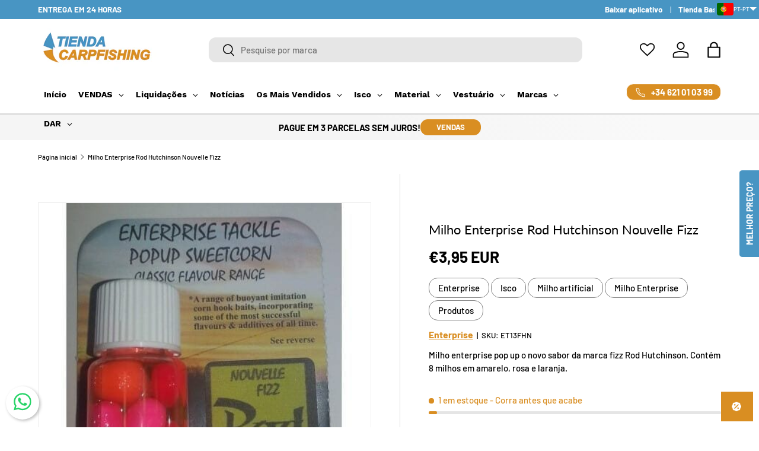

--- FILE ---
content_type: text/html; charset=utf-8
request_url: https://tiendacarpfishing.pt/products/maiz-enterprise-nouvelle-fizz-rod-hutchinson-6
body_size: 75407
content:
<!doctype html>
<html class="no-js" lang="pt-PT" dir="ltr">
<head><meta charset="utf-8">
<meta name="viewport" content="width=device-width,initial-scale=1">
<title>Maiz Enterprise Rod Hutchinson Nouvelle Fizz - Tienda Carpfishing</title><link rel="canonical" href="https://tiendacarpfishing.pt/products/maiz-enterprise-nouvelle-fizz-rod-hutchinson-6"><link rel="icon" href="//tiendacarpfishing.pt/cdn/shop/files/Logo_tienda_Carpfishing.png?crop=center&height=48&v=1698989278&width=48" type="image/png">
  <link rel="apple-touch-icon" href="//tiendacarpfishing.pt/cdn/shop/files/Logo_tienda_Carpfishing.png?crop=center&height=180&v=1698989278&width=180"><meta name="description" content="Rod Hutchinson - Maíz enterprise pop up sabor nouvelle fizz de la marca Rod Hutchinson. Contiene 8 maíces en color amarillo, rosa y naranja."><meta property="og:site_name" content="Tienda Carpfishing">
<meta property="og:url" content="https://tiendacarpfishing.pt/products/maiz-enterprise-nouvelle-fizz-rod-hutchinson-6">
<meta property="og:title" content="Maiz Enterprise Rod Hutchinson Nouvelle Fizz - Tienda Carpfishing">
<meta property="og:type" content="product">
<meta property="og:description" content="Rod Hutchinson - Maíz enterprise pop up sabor nouvelle fizz de la marca Rod Hutchinson. Contiene 8 maíces en color amarillo, rosa y naranja."><meta property="og:image" content="http://tiendacarpfishing.pt/cdn/shop/products/maiz-enterprise-rod-hutchinson-nouvelle-fizz-tienda-carpfishing-5053809.jpg?crop=center&height=1200&v=1763400827&width=1200">
  <meta property="og:image:secure_url" content="https://tiendacarpfishing.pt/cdn/shop/products/maiz-enterprise-rod-hutchinson-nouvelle-fizz-tienda-carpfishing-5053809.jpg?crop=center&height=1200&v=1763400827&width=1200">
  <meta property="og:image:width" content="458">
  <meta property="og:image:height" content="458"><meta property="og:price:amount" content="3,95">
  <meta property="og:price:currency" content="EUR"><meta name="twitter:card" content="summary_large_image">
<meta name="twitter:title" content="Maiz Enterprise Rod Hutchinson Nouvelle Fizz - Tienda Carpfishing">
<meta name="twitter:description" content="Rod Hutchinson - Maíz enterprise pop up sabor nouvelle fizz de la marca Rod Hutchinson. Contiene 8 maíces en color amarillo, rosa y naranja.">
<link rel="preload" href="//tiendacarpfishing.pt/cdn/shop/t/6/assets/main.css?v=72152737763367146911765544147" as="style">
  
<style data-shopify>
@font-face {
  font-family: Barlow;
  font-weight: 500;
  font-style: normal;
  font-display: swap;
  src: url("//tiendacarpfishing.pt/cdn/fonts/barlow/barlow_n5.a193a1990790eba0cc5cca569d23799830e90f07.woff2") format("woff2"),
       url("//tiendacarpfishing.pt/cdn/fonts/barlow/barlow_n5.ae31c82169b1dc0715609b8cc6a610b917808358.woff") format("woff");
}
@font-face {
  font-family: Barlow;
  font-weight: 700;
  font-style: normal;
  font-display: swap;
  src: url("//tiendacarpfishing.pt/cdn/fonts/barlow/barlow_n7.691d1d11f150e857dcbc1c10ef03d825bc378d81.woff2") format("woff2"),
       url("//tiendacarpfishing.pt/cdn/fonts/barlow/barlow_n7.4fdbb1cb7da0e2c2f88492243ffa2b4f91924840.woff") format("woff");
}
@font-face {
  font-family: Barlow;
  font-weight: 500;
  font-style: italic;
  font-display: swap;
  src: url("//tiendacarpfishing.pt/cdn/fonts/barlow/barlow_i5.714d58286997b65cd479af615cfa9bb0a117a573.woff2") format("woff2"),
       url("//tiendacarpfishing.pt/cdn/fonts/barlow/barlow_i5.0120f77e6447d3b5df4bbec8ad8c2d029d87fb21.woff") format("woff");
}
@font-face {
  font-family: Barlow;
  font-weight: 700;
  font-style: italic;
  font-display: swap;
  src: url("//tiendacarpfishing.pt/cdn/fonts/barlow/barlow_i7.50e19d6cc2ba5146fa437a5a7443c76d5d730103.woff2") format("woff2"),
       url("//tiendacarpfishing.pt/cdn/fonts/barlow/barlow_i7.47e9f98f1b094d912e6fd631cc3fe93d9f40964f.woff") format("woff");
}
@font-face {
  font-family: Lato;
  font-weight: 400;
  font-style: normal;
  font-display: swap;
  src: url("//tiendacarpfishing.pt/cdn/fonts/lato/lato_n4.c3b93d431f0091c8be23185e15c9d1fee1e971c5.woff2") format("woff2"),
       url("//tiendacarpfishing.pt/cdn/fonts/lato/lato_n4.d5c00c781efb195594fd2fd4ad04f7882949e327.woff") format("woff");
}
@font-face {
  font-family: Barlow;
  font-weight: 700;
  font-style: normal;
  font-display: swap;
  src: url("//tiendacarpfishing.pt/cdn/fonts/barlow/barlow_n7.691d1d11f150e857dcbc1c10ef03d825bc378d81.woff2") format("woff2"),
       url("//tiendacarpfishing.pt/cdn/fonts/barlow/barlow_n7.4fdbb1cb7da0e2c2f88492243ffa2b4f91924840.woff") format("woff");
}
:root {
      --bg-color: 255 255 255 / 1.0;
      --bg-color-og: 255 255 255 / 1.0;
      --heading-color: 0 0 0;
      --text-color: 0 0 0;
      --text-color-og: 0 0 0;
      --scrollbar-color: 0 0 0;
      --link-color: 0 0 0;
      --link-color-og: 0 0 0;
      --star-color: 217 142 34;--swatch-border-color-default: 204 204 204;
        --swatch-border-color-active: 128 128 128;
        --swatch-card-size: 24px;
        --swatch-variant-picker-size: 64px;--color-scheme-1-bg: 217 142 34 / 1.0;
      --color-scheme-1-grad: linear-gradient(46deg, rgba(245, 245, 245, 1) 50%, rgba(249, 249, 249, 1) 86%);
      --color-scheme-1-heading: 0 0 0;
      --color-scheme-1-text: 0 0 0;
      --color-scheme-1-btn-bg: 217 142 34;
      --color-scheme-1-btn-text: 255 255 255;
      --color-scheme-1-btn-bg-hover: 225 166 80;--color-scheme-2-bg: 72 149 195 / 1.0;
      --color-scheme-2-grad: linear-gradient(180deg, rgba(217, 142, 34, 1), rgba(217, 142, 34, 1) 100%);
      --color-scheme-2-heading: 255 255 255;
      --color-scheme-2-text: 255 255 255;
      --color-scheme-2-btn-bg: 72 149 195;
      --color-scheme-2-btn-text: 255 255 255;
      --color-scheme-2-btn-bg-hover: 111 172 208;--color-scheme-3-bg: 217 142 34 / 1.0;
      --color-scheme-3-grad: radial-gradient(rgba(217, 142, 34, 1) 100%, rgba(217, 142, 34, 1) 100%);
      --color-scheme-3-heading: 255 255 255;
      --color-scheme-3-text: 255 255 255;
      --color-scheme-3-btn-bg: 72 149 195;
      --color-scheme-3-btn-text: 255 255 255;
      --color-scheme-3-btn-bg-hover: 111 172 208;

      --drawer-bg-color: 255 255 255 / 1.0;
      --drawer-text-color: 0 0 0;

      --panel-bg-color: 245 245 245 / 1.0;
      --panel-heading-color: 0 0 0;
      --panel-text-color: 0 0 0;

      --in-stock-text-color: 217 142 34;
      --low-stock-text-color: 217 142 34;
      --very-low-stock-text-color: 217 142 34;
      --no-stock-text-color: 7 7 7;
      --no-stock-backordered-text-color: 119 119 119;

      --error-bg-color: 252 237 238;
      --error-text-color: 180 12 28;
      --success-bg-color: 232 246 234;
      --success-text-color: 44 126 63;
      --info-bg-color: 228 237 250;
      --info-text-color: 26 102 210;

      --heading-font-family: Lato, sans-serif;
      --heading-font-style: normal;
      --heading-font-weight: 400;
      --heading-scale-start: 4;

      --navigation-font-family: Barlow, sans-serif;
      --navigation-font-style: normal;
      --navigation-font-weight: 700;--heading-text-transform: none;

      --subheading-text-transform: uppercase;
      --body-font-family: Barlow, sans-serif;
      --body-font-style: normal;
      --body-font-weight: 500;
      --body-font-size: 15;

      --section-gap: 64;
      --heading-gap: calc(8 * var(--space-unit));--grid-column-gap: 20px;--btn-bg-color: 72 149 195;
      --btn-bg-hover-color: 111 172 208;
      --btn-text-color: 255 255 255;
      --btn-bg-color-og: 72 149 195;
      --btn-text-color-og: 255 255 255;
      --btn-alt-bg-color: 72 149 195;
      --btn-alt-bg-alpha: 1.0;
      --btn-alt-text-color: 255 255 255;
      --btn-border-width: 1px;
      --btn-padding-y: 12px;

      
      --btn-border-radius: 12px;
      

      --btn-lg-border-radius: 50%;
      --btn-icon-border-radius: 50%;
      --input-with-btn-inner-radius: var(--btn-border-radius);
      --btn-text-transform: uppercase;

      --input-bg-color: 255 255 255 / 1.0;
      --input-text-color: 0 0 0;
      --input-border-width: 1px;
      --input-border-radius: 11px;
      --textarea-border-radius: 11px;
      --input-border-radius: 12px;
      --input-bg-color-diff-3: #f7f7f7;
      --input-bg-color-diff-6: #f0f0f0;

      --modal-border-radius: 0px;
      --modal-overlay-color: 0 0 0;
      --modal-overlay-opacity: 0.4;
      --drawer-border-radius: 0px;
      --overlay-border-radius: 0px;

      --custom-label-bg-color: 217 142 34 / 1.0;
      --custom-label-text-color: 255 255 255 / 1.0;--sale-label-bg-color: 217 142 34 / 1.0;
      --sale-label-text-color: 255 255 255 / 1.0;--sold-out-label-bg-color: 0 0 0 / 1.0;
      --sold-out-label-text-color: 255 255 255 / 1.0;--new-label-bg-color: 72 149 195 / 1.0;
      --new-label-text-color: 255 255 255 / 1.0;--preorder-label-bg-color: 72 149 195 / 1.0;
      --preorder-label-text-color: 0 0 0 / 1.0;

      --collection-label-color: 0 126 18 / 1.0;

      --page-width: 1590px;
      --gutter-sm: 20px;
      --gutter-md: 32px;
      --gutter-lg: 64px;

      --payment-terms-bg-color: #ffffff;

      --coll-card-bg-color: #ffffff;
      --coll-card-border-color: #ffffff;

      --card-highlight-bg-color: #F9F9F9;
      --card-highlight-text-color: 85 85 85;
      --card-highlight-border-color: #E1E1E1;--card-bg-color: #ffffff;
      --card-text-color: 7 7 7;
      --card-border-color: #f2f2f2;
        
          --aos-animate-duration: 1s;
        

        
          --aos-min-width: 0;
        
      

      --reading-width: 48em;
    }

    @media (max-width: 769px) {
      :root {
        --reading-width: 36em;
      }
    }
  </style><link rel="stylesheet" href="//tiendacarpfishing.pt/cdn/shop/t/6/assets/main.css?v=72152737763367146911765544147">
  <script src="//tiendacarpfishing.pt/cdn/shop/t/6/assets/main.js?v=102719207125010519441765453791" defer="defer"></script><link rel="preload" href="//tiendacarpfishing.pt/cdn/fonts/barlow/barlow_n5.a193a1990790eba0cc5cca569d23799830e90f07.woff2" as="font" type="font/woff2" crossorigin fetchpriority="high"><link rel="preload" href="//tiendacarpfishing.pt/cdn/fonts/lato/lato_n4.c3b93d431f0091c8be23185e15c9d1fee1e971c5.woff2" as="font" type="font/woff2" crossorigin fetchpriority="high"><script>window.performance && window.performance.mark && window.performance.mark('shopify.content_for_header.start');</script><meta name="facebook-domain-verification" content="6db10xjvwtg9dd22f6cum9mrzth7uy">
<meta name="google-site-verification" content="npJAg_giSxXqwEAfWAYLTvSM_jsBsKApE2oKIJ2zMPA">
<meta id="shopify-digital-wallet" name="shopify-digital-wallet" content="/78897709399/digital_wallets/dialog">
<meta name="shopify-checkout-api-token" content="50ebb8e90d0ee8d3fa4bd6152f71dc3b">
<meta id="in-context-paypal-metadata" data-shop-id="78897709399" data-venmo-supported="false" data-environment="production" data-locale="en_US" data-paypal-v4="true" data-currency="EUR">
<link rel="alternate" hreflang="x-default" href="https://tiendacarpfishing.com/products/corn-enterprise-rod-hutchinson-nouvelle-fizz">
<link rel="alternate" hreflang="en" href="https://tiendacarpfishing.com/products/corn-enterprise-rod-hutchinson-nouvelle-fizz">
<link rel="alternate" hreflang="cs-ES" href="https://tiendacarpfishing.cz/products/kukurice-enterprise-rod-hutchinson-nouvelle-fizz">
<link rel="alternate" hreflang="de-ES" href="https://tiendacarpfishing.de/products/maiz-enterprise-nouvelle-fizz-rod-hutchinson-3">
<link rel="alternate" hreflang="es-ES" href="https://tiendacarpfishing.es/products/maiz-enterprise-nouvelle-fizz-rod-hutchinson">
<link rel="alternate" hreflang="fr-ES" href="https://tiendacarpfishing.fr/products/maiz-enterprise-nouvelle-fizz-rod-hutchinson-4">
<link rel="alternate" hreflang="it-ES" href="https://tiendacarpfishing.it/products/maiz-enterprise-nouvelle-fizz-rod-hutchinson-5">
<link rel="alternate" hreflang="nl-ES" href="https://tiendacarpfishing.nl/products/mais-enterprise-rod-hutchinson-nouvelle-fizz">
<link rel="alternate" hreflang="pl-ES" href="https://tiendacarpfishing.pl/products/kukurydza-enterprise-rod-hutchinson-nouvelle-fizz">
<link rel="alternate" hreflang="pt-ES" href="https://tiendacarpfishing.pt/products/maiz-enterprise-nouvelle-fizz-rod-hutchinson-6">
<link rel="alternate" hreflang="ro-ES" href="https://tiendacarpfishing.ro/products/porumb-enterprise-rod-hutchinson-nouvelle-fizz">
<link rel="alternate" hreflang="sk-ES" href="http://tiendacarpfishing.sk/products/kukurica-enterprise-rod-hutchinson-nouvelle-fizz">
<link rel="alternate" hreflang="cs-PT" href="https://tiendacarpfishing.cz/products/kukurice-enterprise-rod-hutchinson-nouvelle-fizz">
<link rel="alternate" hreflang="de-PT" href="https://tiendacarpfishing.de/products/maiz-enterprise-nouvelle-fizz-rod-hutchinson-3">
<link rel="alternate" hreflang="es-PT" href="https://tiendacarpfishing.es/products/maiz-enterprise-nouvelle-fizz-rod-hutchinson">
<link rel="alternate" hreflang="fr-PT" href="https://tiendacarpfishing.fr/products/maiz-enterprise-nouvelle-fizz-rod-hutchinson-4">
<link rel="alternate" hreflang="it-PT" href="https://tiendacarpfishing.it/products/maiz-enterprise-nouvelle-fizz-rod-hutchinson-5">
<link rel="alternate" hreflang="nl-PT" href="https://tiendacarpfishing.nl/products/mais-enterprise-rod-hutchinson-nouvelle-fizz">
<link rel="alternate" hreflang="pl-PT" href="https://tiendacarpfishing.pl/products/kukurydza-enterprise-rod-hutchinson-nouvelle-fizz">
<link rel="alternate" hreflang="pt-PT" href="https://tiendacarpfishing.pt/products/maiz-enterprise-nouvelle-fizz-rod-hutchinson-6">
<link rel="alternate" hreflang="ro-PT" href="https://tiendacarpfishing.ro/products/porumb-enterprise-rod-hutchinson-nouvelle-fizz">
<link rel="alternate" hreflang="sk-PT" href="http://tiendacarpfishing.sk/products/kukurica-enterprise-rod-hutchinson-nouvelle-fizz">
<link rel="alternate" hreflang="cs-FR" href="https://tiendacarpfishing.cz/products/kukurice-enterprise-rod-hutchinson-nouvelle-fizz">
<link rel="alternate" hreflang="de-FR" href="https://tiendacarpfishing.de/products/maiz-enterprise-nouvelle-fizz-rod-hutchinson-3">
<link rel="alternate" hreflang="es-FR" href="https://tiendacarpfishing.es/products/maiz-enterprise-nouvelle-fizz-rod-hutchinson">
<link rel="alternate" hreflang="fr-FR" href="https://tiendacarpfishing.fr/products/maiz-enterprise-nouvelle-fizz-rod-hutchinson-4">
<link rel="alternate" hreflang="it-FR" href="https://tiendacarpfishing.it/products/maiz-enterprise-nouvelle-fizz-rod-hutchinson-5">
<link rel="alternate" hreflang="nl-FR" href="https://tiendacarpfishing.nl/products/mais-enterprise-rod-hutchinson-nouvelle-fizz">
<link rel="alternate" hreflang="pl-FR" href="https://tiendacarpfishing.pl/products/kukurydza-enterprise-rod-hutchinson-nouvelle-fizz">
<link rel="alternate" hreflang="pt-FR" href="https://tiendacarpfishing.pt/products/maiz-enterprise-nouvelle-fizz-rod-hutchinson-6">
<link rel="alternate" hreflang="ro-FR" href="https://tiendacarpfishing.ro/products/porumb-enterprise-rod-hutchinson-nouvelle-fizz">
<link rel="alternate" hreflang="sk-FR" href="http://tiendacarpfishing.sk/products/kukurica-enterprise-rod-hutchinson-nouvelle-fizz">
<link rel="alternate" hreflang="cs-IT" href="https://tiendacarpfishing.cz/products/kukurice-enterprise-rod-hutchinson-nouvelle-fizz">
<link rel="alternate" hreflang="de-IT" href="https://tiendacarpfishing.de/products/maiz-enterprise-nouvelle-fizz-rod-hutchinson-3">
<link rel="alternate" hreflang="es-IT" href="https://tiendacarpfishing.es/products/maiz-enterprise-nouvelle-fizz-rod-hutchinson">
<link rel="alternate" hreflang="fr-IT" href="https://tiendacarpfishing.fr/products/maiz-enterprise-nouvelle-fizz-rod-hutchinson-4">
<link rel="alternate" hreflang="it-IT" href="https://tiendacarpfishing.it/products/maiz-enterprise-nouvelle-fizz-rod-hutchinson-5">
<link rel="alternate" hreflang="nl-IT" href="https://tiendacarpfishing.nl/products/mais-enterprise-rod-hutchinson-nouvelle-fizz">
<link rel="alternate" hreflang="pl-IT" href="https://tiendacarpfishing.pl/products/kukurydza-enterprise-rod-hutchinson-nouvelle-fizz">
<link rel="alternate" hreflang="pt-IT" href="https://tiendacarpfishing.pt/products/maiz-enterprise-nouvelle-fizz-rod-hutchinson-6">
<link rel="alternate" hreflang="ro-IT" href="https://tiendacarpfishing.ro/products/porumb-enterprise-rod-hutchinson-nouvelle-fizz">
<link rel="alternate" hreflang="sk-IT" href="http://tiendacarpfishing.sk/products/kukurica-enterprise-rod-hutchinson-nouvelle-fizz">
<link rel="alternate" hreflang="cs-DE" href="https://tiendacarpfishing.cz/products/kukurice-enterprise-rod-hutchinson-nouvelle-fizz">
<link rel="alternate" hreflang="de-DE" href="https://tiendacarpfishing.de/products/maiz-enterprise-nouvelle-fizz-rod-hutchinson-3">
<link rel="alternate" hreflang="es-DE" href="https://tiendacarpfishing.es/products/maiz-enterprise-nouvelle-fizz-rod-hutchinson">
<link rel="alternate" hreflang="fr-DE" href="https://tiendacarpfishing.fr/products/maiz-enterprise-nouvelle-fizz-rod-hutchinson-4">
<link rel="alternate" hreflang="it-DE" href="https://tiendacarpfishing.it/products/maiz-enterprise-nouvelle-fizz-rod-hutchinson-5">
<link rel="alternate" hreflang="nl-DE" href="https://tiendacarpfishing.nl/products/mais-enterprise-rod-hutchinson-nouvelle-fizz">
<link rel="alternate" hreflang="pl-DE" href="https://tiendacarpfishing.pl/products/kukurydza-enterprise-rod-hutchinson-nouvelle-fizz">
<link rel="alternate" hreflang="pt-DE" href="https://tiendacarpfishing.pt/products/maiz-enterprise-nouvelle-fizz-rod-hutchinson-6">
<link rel="alternate" hreflang="ro-DE" href="https://tiendacarpfishing.ro/products/porumb-enterprise-rod-hutchinson-nouvelle-fizz">
<link rel="alternate" hreflang="sk-DE" href="http://tiendacarpfishing.sk/products/kukurica-enterprise-rod-hutchinson-nouvelle-fizz">
<link rel="alternate" hreflang="cs-LU" href="https://tiendacarpfishing.cz/products/kukurice-enterprise-rod-hutchinson-nouvelle-fizz">
<link rel="alternate" hreflang="de-LU" href="https://tiendacarpfishing.de/products/maiz-enterprise-nouvelle-fizz-rod-hutchinson-3">
<link rel="alternate" hreflang="es-LU" href="https://tiendacarpfishing.es/products/maiz-enterprise-nouvelle-fizz-rod-hutchinson">
<link rel="alternate" hreflang="fr-LU" href="https://tiendacarpfishing.fr/products/maiz-enterprise-nouvelle-fizz-rod-hutchinson-4">
<link rel="alternate" hreflang="it-LU" href="https://tiendacarpfishing.it/products/maiz-enterprise-nouvelle-fizz-rod-hutchinson-5">
<link rel="alternate" hreflang="nl-LU" href="https://tiendacarpfishing.nl/products/mais-enterprise-rod-hutchinson-nouvelle-fizz">
<link rel="alternate" hreflang="pl-LU" href="https://tiendacarpfishing.pl/products/kukurydza-enterprise-rod-hutchinson-nouvelle-fizz">
<link rel="alternate" hreflang="pt-LU" href="https://tiendacarpfishing.pt/products/maiz-enterprise-nouvelle-fizz-rod-hutchinson-6">
<link rel="alternate" hreflang="ro-LU" href="https://tiendacarpfishing.ro/products/porumb-enterprise-rod-hutchinson-nouvelle-fizz">
<link rel="alternate" hreflang="sk-LU" href="http://tiendacarpfishing.sk/products/kukurica-enterprise-rod-hutchinson-nouvelle-fizz">
<link rel="alternate" hreflang="cs-BE" href="https://tiendacarpfishing.cz/products/kukurice-enterprise-rod-hutchinson-nouvelle-fizz">
<link rel="alternate" hreflang="de-BE" href="https://tiendacarpfishing.de/products/maiz-enterprise-nouvelle-fizz-rod-hutchinson-3">
<link rel="alternate" hreflang="es-BE" href="https://tiendacarpfishing.es/products/maiz-enterprise-nouvelle-fizz-rod-hutchinson">
<link rel="alternate" hreflang="fr-BE" href="https://tiendacarpfishing.fr/products/maiz-enterprise-nouvelle-fizz-rod-hutchinson-4">
<link rel="alternate" hreflang="it-BE" href="https://tiendacarpfishing.it/products/maiz-enterprise-nouvelle-fizz-rod-hutchinson-5">
<link rel="alternate" hreflang="nl-BE" href="https://tiendacarpfishing.nl/products/mais-enterprise-rod-hutchinson-nouvelle-fizz">
<link rel="alternate" hreflang="pl-BE" href="https://tiendacarpfishing.pl/products/kukurydza-enterprise-rod-hutchinson-nouvelle-fizz">
<link rel="alternate" hreflang="pt-BE" href="https://tiendacarpfishing.pt/products/maiz-enterprise-nouvelle-fizz-rod-hutchinson-6">
<link rel="alternate" hreflang="ro-BE" href="https://tiendacarpfishing.ro/products/porumb-enterprise-rod-hutchinson-nouvelle-fizz">
<link rel="alternate" hreflang="sk-BE" href="http://tiendacarpfishing.sk/products/kukurica-enterprise-rod-hutchinson-nouvelle-fizz">
<link rel="alternate" hreflang="cs-AD" href="https://tiendacarpfishing.cz/products/kukurice-enterprise-rod-hutchinson-nouvelle-fizz">
<link rel="alternate" hreflang="de-AD" href="https://tiendacarpfishing.de/products/maiz-enterprise-nouvelle-fizz-rod-hutchinson-3">
<link rel="alternate" hreflang="es-AD" href="https://tiendacarpfishing.es/products/maiz-enterprise-nouvelle-fizz-rod-hutchinson">
<link rel="alternate" hreflang="fr-AD" href="https://tiendacarpfishing.fr/products/maiz-enterprise-nouvelle-fizz-rod-hutchinson-4">
<link rel="alternate" hreflang="it-AD" href="https://tiendacarpfishing.it/products/maiz-enterprise-nouvelle-fizz-rod-hutchinson-5">
<link rel="alternate" hreflang="nl-AD" href="https://tiendacarpfishing.nl/products/mais-enterprise-rod-hutchinson-nouvelle-fizz">
<link rel="alternate" hreflang="pl-AD" href="https://tiendacarpfishing.pl/products/kukurydza-enterprise-rod-hutchinson-nouvelle-fizz">
<link rel="alternate" hreflang="pt-AD" href="https://tiendacarpfishing.pt/products/maiz-enterprise-nouvelle-fizz-rod-hutchinson-6">
<link rel="alternate" hreflang="ro-AD" href="https://tiendacarpfishing.ro/products/porumb-enterprise-rod-hutchinson-nouvelle-fizz">
<link rel="alternate" hreflang="sk-AD" href="http://tiendacarpfishing.sk/products/kukurica-enterprise-rod-hutchinson-nouvelle-fizz">
<link rel="alternate" hreflang="cs-AT" href="https://tiendacarpfishing.cz/products/kukurice-enterprise-rod-hutchinson-nouvelle-fizz">
<link rel="alternate" hreflang="de-AT" href="https://tiendacarpfishing.de/products/maiz-enterprise-nouvelle-fizz-rod-hutchinson-3">
<link rel="alternate" hreflang="es-AT" href="https://tiendacarpfishing.es/products/maiz-enterprise-nouvelle-fizz-rod-hutchinson">
<link rel="alternate" hreflang="fr-AT" href="https://tiendacarpfishing.fr/products/maiz-enterprise-nouvelle-fizz-rod-hutchinson-4">
<link rel="alternate" hreflang="it-AT" href="https://tiendacarpfishing.it/products/maiz-enterprise-nouvelle-fizz-rod-hutchinson-5">
<link rel="alternate" hreflang="nl-AT" href="https://tiendacarpfishing.nl/products/mais-enterprise-rod-hutchinson-nouvelle-fizz">
<link rel="alternate" hreflang="pl-AT" href="https://tiendacarpfishing.pl/products/kukurydza-enterprise-rod-hutchinson-nouvelle-fizz">
<link rel="alternate" hreflang="pt-AT" href="https://tiendacarpfishing.pt/products/maiz-enterprise-nouvelle-fizz-rod-hutchinson-6">
<link rel="alternate" hreflang="ro-AT" href="https://tiendacarpfishing.ro/products/porumb-enterprise-rod-hutchinson-nouvelle-fizz">
<link rel="alternate" hreflang="sk-AT" href="http://tiendacarpfishing.sk/products/kukurica-enterprise-rod-hutchinson-nouvelle-fizz">
<link rel="alternate" hreflang="cs-HR" href="https://tiendacarpfishing.cz/products/kukurice-enterprise-rod-hutchinson-nouvelle-fizz">
<link rel="alternate" hreflang="de-HR" href="https://tiendacarpfishing.de/products/maiz-enterprise-nouvelle-fizz-rod-hutchinson-3">
<link rel="alternate" hreflang="es-HR" href="https://tiendacarpfishing.es/products/maiz-enterprise-nouvelle-fizz-rod-hutchinson">
<link rel="alternate" hreflang="fr-HR" href="https://tiendacarpfishing.fr/products/maiz-enterprise-nouvelle-fizz-rod-hutchinson-4">
<link rel="alternate" hreflang="it-HR" href="https://tiendacarpfishing.it/products/maiz-enterprise-nouvelle-fizz-rod-hutchinson-5">
<link rel="alternate" hreflang="nl-HR" href="https://tiendacarpfishing.nl/products/mais-enterprise-rod-hutchinson-nouvelle-fizz">
<link rel="alternate" hreflang="pl-HR" href="https://tiendacarpfishing.pl/products/kukurydza-enterprise-rod-hutchinson-nouvelle-fizz">
<link rel="alternate" hreflang="pt-HR" href="https://tiendacarpfishing.pt/products/maiz-enterprise-nouvelle-fizz-rod-hutchinson-6">
<link rel="alternate" hreflang="ro-HR" href="https://tiendacarpfishing.ro/products/porumb-enterprise-rod-hutchinson-nouvelle-fizz">
<link rel="alternate" hreflang="sk-HR" href="http://tiendacarpfishing.sk/products/kukurica-enterprise-rod-hutchinson-nouvelle-fizz">
<link rel="alternate" hreflang="cs-SI" href="https://tiendacarpfishing.cz/products/kukurice-enterprise-rod-hutchinson-nouvelle-fizz">
<link rel="alternate" hreflang="de-SI" href="https://tiendacarpfishing.de/products/maiz-enterprise-nouvelle-fizz-rod-hutchinson-3">
<link rel="alternate" hreflang="es-SI" href="https://tiendacarpfishing.es/products/maiz-enterprise-nouvelle-fizz-rod-hutchinson">
<link rel="alternate" hreflang="fr-SI" href="https://tiendacarpfishing.fr/products/maiz-enterprise-nouvelle-fizz-rod-hutchinson-4">
<link rel="alternate" hreflang="it-SI" href="https://tiendacarpfishing.it/products/maiz-enterprise-nouvelle-fizz-rod-hutchinson-5">
<link rel="alternate" hreflang="nl-SI" href="https://tiendacarpfishing.nl/products/mais-enterprise-rod-hutchinson-nouvelle-fizz">
<link rel="alternate" hreflang="pl-SI" href="https://tiendacarpfishing.pl/products/kukurydza-enterprise-rod-hutchinson-nouvelle-fizz">
<link rel="alternate" hreflang="pt-SI" href="https://tiendacarpfishing.pt/products/maiz-enterprise-nouvelle-fizz-rod-hutchinson-6">
<link rel="alternate" hreflang="ro-SI" href="https://tiendacarpfishing.ro/products/porumb-enterprise-rod-hutchinson-nouvelle-fizz">
<link rel="alternate" hreflang="sk-SI" href="http://tiendacarpfishing.sk/products/kukurica-enterprise-rod-hutchinson-nouvelle-fizz">
<link rel="alternate" hreflang="cs-NL" href="https://tiendacarpfishing.cz/products/kukurice-enterprise-rod-hutchinson-nouvelle-fizz">
<link rel="alternate" hreflang="de-NL" href="https://tiendacarpfishing.de/products/maiz-enterprise-nouvelle-fizz-rod-hutchinson-3">
<link rel="alternate" hreflang="es-NL" href="https://tiendacarpfishing.es/products/maiz-enterprise-nouvelle-fizz-rod-hutchinson">
<link rel="alternate" hreflang="fr-NL" href="https://tiendacarpfishing.fr/products/maiz-enterprise-nouvelle-fizz-rod-hutchinson-4">
<link rel="alternate" hreflang="it-NL" href="https://tiendacarpfishing.it/products/maiz-enterprise-nouvelle-fizz-rod-hutchinson-5">
<link rel="alternate" hreflang="nl-NL" href="https://tiendacarpfishing.nl/products/mais-enterprise-rod-hutchinson-nouvelle-fizz">
<link rel="alternate" hreflang="pl-NL" href="https://tiendacarpfishing.pl/products/kukurydza-enterprise-rod-hutchinson-nouvelle-fizz">
<link rel="alternate" hreflang="pt-NL" href="https://tiendacarpfishing.pt/products/maiz-enterprise-nouvelle-fizz-rod-hutchinson-6">
<link rel="alternate" hreflang="ro-NL" href="https://tiendacarpfishing.ro/products/porumb-enterprise-rod-hutchinson-nouvelle-fizz">
<link rel="alternate" hreflang="sk-NL" href="http://tiendacarpfishing.sk/products/kukurica-enterprise-rod-hutchinson-nouvelle-fizz">
<link rel="alternate" hreflang="cs-RO" href="https://tiendacarpfishing.cz/products/kukurice-enterprise-rod-hutchinson-nouvelle-fizz">
<link rel="alternate" hreflang="de-RO" href="https://tiendacarpfishing.de/products/maiz-enterprise-nouvelle-fizz-rod-hutchinson-3">
<link rel="alternate" hreflang="es-RO" href="https://tiendacarpfishing.es/products/maiz-enterprise-nouvelle-fizz-rod-hutchinson">
<link rel="alternate" hreflang="fr-RO" href="https://tiendacarpfishing.fr/products/maiz-enterprise-nouvelle-fizz-rod-hutchinson-4">
<link rel="alternate" hreflang="it-RO" href="https://tiendacarpfishing.it/products/maiz-enterprise-nouvelle-fizz-rod-hutchinson-5">
<link rel="alternate" hreflang="nl-RO" href="https://tiendacarpfishing.nl/products/mais-enterprise-rod-hutchinson-nouvelle-fizz">
<link rel="alternate" hreflang="pl-RO" href="https://tiendacarpfishing.pl/products/kukurydza-enterprise-rod-hutchinson-nouvelle-fizz">
<link rel="alternate" hreflang="pt-RO" href="https://tiendacarpfishing.pt/products/maiz-enterprise-nouvelle-fizz-rod-hutchinson-6">
<link rel="alternate" hreflang="ro-RO" href="https://tiendacarpfishing.ro/products/porumb-enterprise-rod-hutchinson-nouvelle-fizz">
<link rel="alternate" hreflang="sk-RO" href="http://tiendacarpfishing.sk/products/kukurica-enterprise-rod-hutchinson-nouvelle-fizz">
<link rel="alternate" hreflang="cs-PL" href="https://tiendacarpfishing.cz/products/kukurice-enterprise-rod-hutchinson-nouvelle-fizz">
<link rel="alternate" hreflang="de-PL" href="https://tiendacarpfishing.de/products/maiz-enterprise-nouvelle-fizz-rod-hutchinson-3">
<link rel="alternate" hreflang="es-PL" href="https://tiendacarpfishing.es/products/maiz-enterprise-nouvelle-fizz-rod-hutchinson">
<link rel="alternate" hreflang="fr-PL" href="https://tiendacarpfishing.fr/products/maiz-enterprise-nouvelle-fizz-rod-hutchinson-4">
<link rel="alternate" hreflang="it-PL" href="https://tiendacarpfishing.it/products/maiz-enterprise-nouvelle-fizz-rod-hutchinson-5">
<link rel="alternate" hreflang="nl-PL" href="https://tiendacarpfishing.nl/products/mais-enterprise-rod-hutchinson-nouvelle-fizz">
<link rel="alternate" hreflang="pl-PL" href="https://tiendacarpfishing.pl/products/kukurydza-enterprise-rod-hutchinson-nouvelle-fizz">
<link rel="alternate" hreflang="pt-PL" href="https://tiendacarpfishing.pt/products/maiz-enterprise-nouvelle-fizz-rod-hutchinson-6">
<link rel="alternate" hreflang="ro-PL" href="https://tiendacarpfishing.ro/products/porumb-enterprise-rod-hutchinson-nouvelle-fizz">
<link rel="alternate" hreflang="sk-PL" href="http://tiendacarpfishing.sk/products/kukurica-enterprise-rod-hutchinson-nouvelle-fizz">
<link rel="alternate" hreflang="cs-CZ" href="https://tiendacarpfishing.cz/products/kukurice-enterprise-rod-hutchinson-nouvelle-fizz">
<link rel="alternate" hreflang="de-CZ" href="https://tiendacarpfishing.de/products/maiz-enterprise-nouvelle-fizz-rod-hutchinson-3">
<link rel="alternate" hreflang="es-CZ" href="https://tiendacarpfishing.es/products/maiz-enterprise-nouvelle-fizz-rod-hutchinson">
<link rel="alternate" hreflang="fr-CZ" href="https://tiendacarpfishing.fr/products/maiz-enterprise-nouvelle-fizz-rod-hutchinson-4">
<link rel="alternate" hreflang="it-CZ" href="https://tiendacarpfishing.it/products/maiz-enterprise-nouvelle-fizz-rod-hutchinson-5">
<link rel="alternate" hreflang="nl-CZ" href="https://tiendacarpfishing.nl/products/mais-enterprise-rod-hutchinson-nouvelle-fizz">
<link rel="alternate" hreflang="pl-CZ" href="https://tiendacarpfishing.pl/products/kukurydza-enterprise-rod-hutchinson-nouvelle-fizz">
<link rel="alternate" hreflang="pt-CZ" href="https://tiendacarpfishing.pt/products/maiz-enterprise-nouvelle-fizz-rod-hutchinson-6">
<link rel="alternate" hreflang="ro-CZ" href="https://tiendacarpfishing.ro/products/porumb-enterprise-rod-hutchinson-nouvelle-fizz">
<link rel="alternate" hreflang="sk-CZ" href="http://tiendacarpfishing.sk/products/kukurica-enterprise-rod-hutchinson-nouvelle-fizz">
<link rel="alternate" hreflang="cs-SK" href="https://tiendacarpfishing.cz/products/kukurice-enterprise-rod-hutchinson-nouvelle-fizz">
<link rel="alternate" hreflang="de-SK" href="https://tiendacarpfishing.de/products/maiz-enterprise-nouvelle-fizz-rod-hutchinson-3">
<link rel="alternate" hreflang="es-SK" href="https://tiendacarpfishing.es/products/maiz-enterprise-nouvelle-fizz-rod-hutchinson">
<link rel="alternate" hreflang="fr-SK" href="https://tiendacarpfishing.fr/products/maiz-enterprise-nouvelle-fizz-rod-hutchinson-4">
<link rel="alternate" hreflang="it-SK" href="https://tiendacarpfishing.it/products/maiz-enterprise-nouvelle-fizz-rod-hutchinson-5">
<link rel="alternate" hreflang="nl-SK" href="https://tiendacarpfishing.nl/products/mais-enterprise-rod-hutchinson-nouvelle-fizz">
<link rel="alternate" hreflang="pl-SK" href="https://tiendacarpfishing.pl/products/kukurydza-enterprise-rod-hutchinson-nouvelle-fizz">
<link rel="alternate" hreflang="pt-SK" href="https://tiendacarpfishing.pt/products/maiz-enterprise-nouvelle-fizz-rod-hutchinson-6">
<link rel="alternate" hreflang="ro-SK" href="https://tiendacarpfishing.ro/products/porumb-enterprise-rod-hutchinson-nouvelle-fizz">
<link rel="alternate" hreflang="sk-SK" href="http://tiendacarpfishing.sk/products/kukurica-enterprise-rod-hutchinson-nouvelle-fizz">
<link rel="alternate" type="application/json+oembed" href="https://tiendacarpfishing.pt/products/maiz-enterprise-nouvelle-fizz-rod-hutchinson-6.oembed">
<script async="async" src="/checkouts/internal/preloads.js?locale=pt-ES"></script>
<link rel="preconnect" href="https://shop.app" crossorigin="anonymous">
<script async="async" src="https://shop.app/checkouts/internal/preloads.js?locale=pt-ES&shop_id=78897709399" crossorigin="anonymous"></script>
<script id="apple-pay-shop-capabilities" type="application/json">{"shopId":78897709399,"countryCode":"ES","currencyCode":"EUR","merchantCapabilities":["supports3DS"],"merchantId":"gid:\/\/shopify\/Shop\/78897709399","merchantName":"Tienda Carpfishing","requiredBillingContactFields":["postalAddress","email","phone"],"requiredShippingContactFields":["postalAddress","email","phone"],"shippingType":"shipping","supportedNetworks":["visa","maestro","masterCard"],"total":{"type":"pending","label":"Tienda Carpfishing","amount":"1.00"},"shopifyPaymentsEnabled":true,"supportsSubscriptions":true}</script>
<script id="shopify-features" type="application/json">{"accessToken":"50ebb8e90d0ee8d3fa4bd6152f71dc3b","betas":["rich-media-storefront-analytics"],"domain":"tiendacarpfishing.pt","predictiveSearch":true,"shopId":78897709399,"locale":"pt-pt"}</script>
<script>var Shopify = Shopify || {};
Shopify.shop = "fd1e01-2.myshopify.com";
Shopify.locale = "pt-PT";
Shopify.currency = {"active":"EUR","rate":"1.0"};
Shopify.country = "ES";
Shopify.theme = {"name":"Copia actualizada de Copy of Enterprise + wishl...","id":191472927063,"schema_name":"Enterprise","schema_version":"2.1.0","theme_store_id":1657,"role":"main"};
Shopify.theme.handle = "null";
Shopify.theme.style = {"id":null,"handle":null};
Shopify.cdnHost = "tiendacarpfishing.pt/cdn";
Shopify.routes = Shopify.routes || {};
Shopify.routes.root = "/";</script>
<script type="module">!function(o){(o.Shopify=o.Shopify||{}).modules=!0}(window);</script>
<script>!function(o){function n(){var o=[];function n(){o.push(Array.prototype.slice.apply(arguments))}return n.q=o,n}var t=o.Shopify=o.Shopify||{};t.loadFeatures=n(),t.autoloadFeatures=n()}(window);</script>
<script>
  window.ShopifyPay = window.ShopifyPay || {};
  window.ShopifyPay.apiHost = "shop.app\/pay";
  window.ShopifyPay.redirectState = null;
</script>
<script id="shop-js-analytics" type="application/json">{"pageType":"product"}</script>
<script defer="defer" async type="module" src="//tiendacarpfishing.pt/cdn/shopifycloud/shop-js/modules/v2/client.init-shop-cart-sync_CysSvCNW.pt-PT.esm.js"></script>
<script defer="defer" async type="module" src="//tiendacarpfishing.pt/cdn/shopifycloud/shop-js/modules/v2/chunk.common_CMEBFfD0.esm.js"></script>
<script type="module">
  await import("//tiendacarpfishing.pt/cdn/shopifycloud/shop-js/modules/v2/client.init-shop-cart-sync_CysSvCNW.pt-PT.esm.js");
await import("//tiendacarpfishing.pt/cdn/shopifycloud/shop-js/modules/v2/chunk.common_CMEBFfD0.esm.js");

  window.Shopify.SignInWithShop?.initShopCartSync?.({"fedCMEnabled":true,"windoidEnabled":true});

</script>
<script>
  window.Shopify = window.Shopify || {};
  if (!window.Shopify.featureAssets) window.Shopify.featureAssets = {};
  window.Shopify.featureAssets['shop-js'] = {"shop-cart-sync":["modules/v2/client.shop-cart-sync_lwHO9yUQ.pt-PT.esm.js","modules/v2/chunk.common_CMEBFfD0.esm.js"],"init-fed-cm":["modules/v2/client.init-fed-cm_BSyHUxzD.pt-PT.esm.js","modules/v2/chunk.common_CMEBFfD0.esm.js"],"shop-button":["modules/v2/client.shop-button_B9Ve8sMX.pt-PT.esm.js","modules/v2/chunk.common_CMEBFfD0.esm.js"],"shop-cash-offers":["modules/v2/client.shop-cash-offers_BT4ITnYa.pt-PT.esm.js","modules/v2/chunk.common_CMEBFfD0.esm.js","modules/v2/chunk.modal_tkpNB4Ll.esm.js"],"init-windoid":["modules/v2/client.init-windoid_WCtasO8J.pt-PT.esm.js","modules/v2/chunk.common_CMEBFfD0.esm.js"],"init-shop-email-lookup-coordinator":["modules/v2/client.init-shop-email-lookup-coordinator_CTcfl6rI.pt-PT.esm.js","modules/v2/chunk.common_CMEBFfD0.esm.js"],"shop-toast-manager":["modules/v2/client.shop-toast-manager_CMdxyrYZ.pt-PT.esm.js","modules/v2/chunk.common_CMEBFfD0.esm.js"],"shop-login-button":["modules/v2/client.shop-login-button_DCReSPMy.pt-PT.esm.js","modules/v2/chunk.common_CMEBFfD0.esm.js","modules/v2/chunk.modal_tkpNB4Ll.esm.js"],"avatar":["modules/v2/client.avatar_BTnouDA3.pt-PT.esm.js"],"pay-button":["modules/v2/client.pay-button_DOY-WZzi.pt-PT.esm.js","modules/v2/chunk.common_CMEBFfD0.esm.js"],"init-shop-cart-sync":["modules/v2/client.init-shop-cart-sync_CysSvCNW.pt-PT.esm.js","modules/v2/chunk.common_CMEBFfD0.esm.js"],"init-customer-accounts":["modules/v2/client.init-customer-accounts_COhHBNfZ.pt-PT.esm.js","modules/v2/client.shop-login-button_DCReSPMy.pt-PT.esm.js","modules/v2/chunk.common_CMEBFfD0.esm.js","modules/v2/chunk.modal_tkpNB4Ll.esm.js"],"init-shop-for-new-customer-accounts":["modules/v2/client.init-shop-for-new-customer-accounts_BKMveYYs.pt-PT.esm.js","modules/v2/client.shop-login-button_DCReSPMy.pt-PT.esm.js","modules/v2/chunk.common_CMEBFfD0.esm.js","modules/v2/chunk.modal_tkpNB4Ll.esm.js"],"init-customer-accounts-sign-up":["modules/v2/client.init-customer-accounts-sign-up_C47vvqDA.pt-PT.esm.js","modules/v2/client.shop-login-button_DCReSPMy.pt-PT.esm.js","modules/v2/chunk.common_CMEBFfD0.esm.js","modules/v2/chunk.modal_tkpNB4Ll.esm.js"],"checkout-modal":["modules/v2/client.checkout-modal_DW3imRKr.pt-PT.esm.js","modules/v2/chunk.common_CMEBFfD0.esm.js","modules/v2/chunk.modal_tkpNB4Ll.esm.js"],"shop-follow-button":["modules/v2/client.shop-follow-button_sqEoxv08.pt-PT.esm.js","modules/v2/chunk.common_CMEBFfD0.esm.js","modules/v2/chunk.modal_tkpNB4Ll.esm.js"],"lead-capture":["modules/v2/client.lead-capture_Dot4D4b2.pt-PT.esm.js","modules/v2/chunk.common_CMEBFfD0.esm.js","modules/v2/chunk.modal_tkpNB4Ll.esm.js"],"shop-login":["modules/v2/client.shop-login_D4C0cYBY.pt-PT.esm.js","modules/v2/chunk.common_CMEBFfD0.esm.js","modules/v2/chunk.modal_tkpNB4Ll.esm.js"],"payment-terms":["modules/v2/client.payment-terms_Dw1L7jCq.pt-PT.esm.js","modules/v2/chunk.common_CMEBFfD0.esm.js","modules/v2/chunk.modal_tkpNB4Ll.esm.js"]};
</script>
<script>(function() {
  var isLoaded = false;
  function asyncLoad() {
    if (isLoaded) return;
    isLoaded = true;
    var urls = ["https:\/\/cdn.doofinder.com\/shopify\/doofinder-installed.js?shop=fd1e01-2.myshopify.com"];
    for (var i = 0; i < urls.length; i++) {
      var s = document.createElement('script');
      s.type = 'text/javascript';
      s.async = true;
      s.src = urls[i];
      var x = document.getElementsByTagName('script')[0];
      x.parentNode.insertBefore(s, x);
    }
  };
  if(window.attachEvent) {
    window.attachEvent('onload', asyncLoad);
  } else {
    window.addEventListener('load', asyncLoad, false);
  }
})();</script>
<script id="__st">var __st={"a":78897709399,"offset":3600,"reqid":"3001e616-7023-49f7-b136-f0d8bef4debe-1768414256","pageurl":"tiendacarpfishing.pt\/products\/maiz-enterprise-nouvelle-fizz-rod-hutchinson-6","u":"3096566ed4de","p":"product","rtyp":"product","rid":8641421771095};</script>
<script>window.ShopifyPaypalV4VisibilityTracking = true;</script>
<script id="captcha-bootstrap">!function(){'use strict';const t='contact',e='account',n='new_comment',o=[[t,t],['blogs',n],['comments',n],[t,'customer']],c=[[e,'customer_login'],[e,'guest_login'],[e,'recover_customer_password'],[e,'create_customer']],r=t=>t.map((([t,e])=>`form[action*='/${t}']:not([data-nocaptcha='true']) input[name='form_type'][value='${e}']`)).join(','),a=t=>()=>t?[...document.querySelectorAll(t)].map((t=>t.form)):[];function s(){const t=[...o],e=r(t);return a(e)}const i='password',u='form_key',d=['recaptcha-v3-token','g-recaptcha-response','h-captcha-response',i],f=()=>{try{return window.sessionStorage}catch{return}},m='__shopify_v',_=t=>t.elements[u];function p(t,e,n=!1){try{const o=window.sessionStorage,c=JSON.parse(o.getItem(e)),{data:r}=function(t){const{data:e,action:n}=t;return t[m]||n?{data:e,action:n}:{data:t,action:n}}(c);for(const[e,n]of Object.entries(r))t.elements[e]&&(t.elements[e].value=n);n&&o.removeItem(e)}catch(o){console.error('form repopulation failed',{error:o})}}const l='form_type',E='cptcha';function T(t){t.dataset[E]=!0}const w=window,h=w.document,L='Shopify',v='ce_forms',y='captcha';let A=!1;((t,e)=>{const n=(g='f06e6c50-85a8-45c8-87d0-21a2b65856fe',I='https://cdn.shopify.com/shopifycloud/storefront-forms-hcaptcha/ce_storefront_forms_captcha_hcaptcha.v1.5.2.iife.js',D={infoText:'Protegido por hCaptcha',privacyText:'Privacidade',termsText:'Termos'},(t,e,n)=>{const o=w[L][v],c=o.bindForm;if(c)return c(t,g,e,D).then(n);var r;o.q.push([[t,g,e,D],n]),r=I,A||(h.body.append(Object.assign(h.createElement('script'),{id:'captcha-provider',async:!0,src:r})),A=!0)});var g,I,D;w[L]=w[L]||{},w[L][v]=w[L][v]||{},w[L][v].q=[],w[L][y]=w[L][y]||{},w[L][y].protect=function(t,e){n(t,void 0,e),T(t)},Object.freeze(w[L][y]),function(t,e,n,w,h,L){const[v,y,A,g]=function(t,e,n){const i=e?o:[],u=t?c:[],d=[...i,...u],f=r(d),m=r(i),_=r(d.filter((([t,e])=>n.includes(e))));return[a(f),a(m),a(_),s()]}(w,h,L),I=t=>{const e=t.target;return e instanceof HTMLFormElement?e:e&&e.form},D=t=>v().includes(t);t.addEventListener('submit',(t=>{const e=I(t);if(!e)return;const n=D(e)&&!e.dataset.hcaptchaBound&&!e.dataset.recaptchaBound,o=_(e),c=g().includes(e)&&(!o||!o.value);(n||c)&&t.preventDefault(),c&&!n&&(function(t){try{if(!f())return;!function(t){const e=f();if(!e)return;const n=_(t);if(!n)return;const o=n.value;o&&e.removeItem(o)}(t);const e=Array.from(Array(32),(()=>Math.random().toString(36)[2])).join('');!function(t,e){_(t)||t.append(Object.assign(document.createElement('input'),{type:'hidden',name:u})),t.elements[u].value=e}(t,e),function(t,e){const n=f();if(!n)return;const o=[...t.querySelectorAll(`input[type='${i}']`)].map((({name:t})=>t)),c=[...d,...o],r={};for(const[a,s]of new FormData(t).entries())c.includes(a)||(r[a]=s);n.setItem(e,JSON.stringify({[m]:1,action:t.action,data:r}))}(t,e)}catch(e){console.error('failed to persist form',e)}}(e),e.submit())}));const S=(t,e)=>{t&&!t.dataset[E]&&(n(t,e.some((e=>e===t))),T(t))};for(const o of['focusin','change'])t.addEventListener(o,(t=>{const e=I(t);D(e)&&S(e,y())}));const B=e.get('form_key'),M=e.get(l),P=B&&M;t.addEventListener('DOMContentLoaded',(()=>{const t=y();if(P)for(const e of t)e.elements[l].value===M&&p(e,B);[...new Set([...A(),...v().filter((t=>'true'===t.dataset.shopifyCaptcha))])].forEach((e=>S(e,t)))}))}(h,new URLSearchParams(w.location.search),n,t,e,['guest_login'])})(!0,!1)}();</script>
<script integrity="sha256-4kQ18oKyAcykRKYeNunJcIwy7WH5gtpwJnB7kiuLZ1E=" data-source-attribution="shopify.loadfeatures" defer="defer" src="//tiendacarpfishing.pt/cdn/shopifycloud/storefront/assets/storefront/load_feature-a0a9edcb.js" crossorigin="anonymous"></script>
<script crossorigin="anonymous" defer="defer" src="//tiendacarpfishing.pt/cdn/shopifycloud/storefront/assets/shopify_pay/storefront-65b4c6d7.js?v=20250812"></script>
<script data-source-attribution="shopify.dynamic_checkout.dynamic.init">var Shopify=Shopify||{};Shopify.PaymentButton=Shopify.PaymentButton||{isStorefrontPortableWallets:!0,init:function(){window.Shopify.PaymentButton.init=function(){};var t=document.createElement("script");t.src="https://tiendacarpfishing.pt/cdn/shopifycloud/portable-wallets/latest/portable-wallets.pt-pt.js",t.type="module",document.head.appendChild(t)}};
</script>
<script data-source-attribution="shopify.dynamic_checkout.buyer_consent">
  function portableWalletsHideBuyerConsent(e){var t=document.getElementById("shopify-buyer-consent"),n=document.getElementById("shopify-subscription-policy-button");t&&n&&(t.classList.add("hidden"),t.setAttribute("aria-hidden","true"),n.removeEventListener("click",e))}function portableWalletsShowBuyerConsent(e){var t=document.getElementById("shopify-buyer-consent"),n=document.getElementById("shopify-subscription-policy-button");t&&n&&(t.classList.remove("hidden"),t.removeAttribute("aria-hidden"),n.addEventListener("click",e))}window.Shopify?.PaymentButton&&(window.Shopify.PaymentButton.hideBuyerConsent=portableWalletsHideBuyerConsent,window.Shopify.PaymentButton.showBuyerConsent=portableWalletsShowBuyerConsent);
</script>
<script>
  function portableWalletsCleanup(e){e&&e.src&&console.error("Failed to load portable wallets script "+e.src);var t=document.querySelectorAll("shopify-accelerated-checkout .shopify-payment-button__skeleton, shopify-accelerated-checkout-cart .wallet-cart-button__skeleton"),e=document.getElementById("shopify-buyer-consent");for(let e=0;e<t.length;e++)t[e].remove();e&&e.remove()}function portableWalletsNotLoadedAsModule(e){e instanceof ErrorEvent&&"string"==typeof e.message&&e.message.includes("import.meta")&&"string"==typeof e.filename&&e.filename.includes("portable-wallets")&&(window.removeEventListener("error",portableWalletsNotLoadedAsModule),window.Shopify.PaymentButton.failedToLoad=e,"loading"===document.readyState?document.addEventListener("DOMContentLoaded",window.Shopify.PaymentButton.init):window.Shopify.PaymentButton.init())}window.addEventListener("error",portableWalletsNotLoadedAsModule);
</script>

<script type="module" src="https://tiendacarpfishing.pt/cdn/shopifycloud/portable-wallets/latest/portable-wallets.pt-pt.js" onError="portableWalletsCleanup(this)" crossorigin="anonymous"></script>
<script nomodule>
  document.addEventListener("DOMContentLoaded", portableWalletsCleanup);
</script>

<link id="shopify-accelerated-checkout-styles" rel="stylesheet" media="screen" href="https://tiendacarpfishing.pt/cdn/shopifycloud/portable-wallets/latest/accelerated-checkout-backwards-compat.css" crossorigin="anonymous">
<style id="shopify-accelerated-checkout-cart">
        #shopify-buyer-consent {
  margin-top: 1em;
  display: inline-block;
  width: 100%;
}

#shopify-buyer-consent.hidden {
  display: none;
}

#shopify-subscription-policy-button {
  background: none;
  border: none;
  padding: 0;
  text-decoration: underline;
  font-size: inherit;
  cursor: pointer;
}

#shopify-subscription-policy-button::before {
  box-shadow: none;
}

      </style>
<script id="sections-script" data-sections="header,footer" defer="defer" src="//tiendacarpfishing.pt/cdn/shop/t/6/compiled_assets/scripts.js?23627"></script>
<script>window.performance && window.performance.mark && window.performance.mark('shopify.content_for_header.end');</script>

    <script src="//tiendacarpfishing.pt/cdn/shop/t/6/assets/animate-on-scroll.js?v=15249566486942820451765453753" defer="defer"></script>
    <link rel="stylesheet" href="//tiendacarpfishing.pt/cdn/shop/t/6/assets/animate-on-scroll.css?v=116194678796051782541765453753">
  

  <script>document.documentElement.className = document.documentElement.className.replace('no-js', 'js');</script><!-- CC Custom Head Start --><!-- CC Custom Head End --><!-- BEGIN app block: shopify://apps/wishlist-hero/blocks/customize-style-block/a9a5079b-59e8-47cb-b659-ecf1c60b9b72 -->
<script>
  try {
    window.WishListHero_setting_theme_override = {
      
      
      
      
      
      
        HeaderFontSize : "30",
      
      
        ProductNameFontSize : "18",
      
      
        PriceFontSize : "16",
      
      t_o_f: true,
      theme_overriden_flag: true
    };
    if (typeof(window.WishListHero_setting) != "undefined" && window.WishListHero_setting) {
      window.WishListHero_setting = {
        ...window.WishListHero_setting,
        ...window.WishListHero_setting_theme_override
      };
    }
  } catch (e) {
    console.error('Error loading config', e);
  }
</script><!-- END app block --><!-- BEGIN app block: shopify://apps/frequently-bought/blocks/app-embed-block/b1a8cbea-c844-4842-9529-7c62dbab1b1f --><script>
    window.codeblackbelt = window.codeblackbelt || {};
    window.codeblackbelt.shop = window.codeblackbelt.shop || 'fd1e01-2.myshopify.com';
    
        window.codeblackbelt.productId = 8641421771095;</script><script src="//cdn.codeblackbelt.com/widgets/frequently-bought-together/main.min.js?version=2026011419+0100" async></script>
 <!-- END app block --><!-- BEGIN app block: shopify://apps/tinyseo/blocks/product-json-ld-embed/0605268f-f7c4-4e95-b560-e43df7d59ae4 --><script type="application/ld+json" id="tinyimg-product-json-ld">{
  "@context": "https://schema.org/",
  "@type": "Product",
  "@id": "https://tiendacarpfishing.pt/products/maiz-enterprise-nouvelle-fizz-rod-hutchinson-6",

  "category": "Não categorizado",
  
"offers" : [
  {
  "@type" : "Offer" ,
  "gtin13": "0702811670105",

  "sku": "ET13FHN",
  
  "priceCurrency" : "EUR" ,
  "price": "3.95",
  "priceValidUntil": "2026-04-14",
  
  
  "availability" : "http://schema.org/InStock",
  
  "itemCondition": "http://schema.org/NewCondition",
  

  "url" : "https://tiendacarpfishing.es/products/maiz-enterprise-nouvelle-fizz-rod-hutchinson-6?variant=47337308225879",
  

  
  
  "hasMerchantReturnPolicy": {
    "@type": "MerchantReturnPolicy",
    "returnPolicyCategory": "https://schema.org/MerchantReturnFiniteReturnWindow",
    
    "url" : "https://tiendacarpfishing.es/pages/politica-de-devoluciones",
    
    
    
"applicableCountry": [
      
      "PT",
      "ES",
      "DE",
      "FR",
      "IT",
      "AT",
      "NL",
      "BE",
      "LU",
      "HR",
      "PL",
      "RO"
    ],
    
"returnMethod": [
      
      "https://schema.org/ReturnByMail",
      "https://schema.org/ReturnInStore"
    ],
    
    "merchantReturnDays": "30",
    

    "returnFees": "https://schema.org/FreeReturn",
    
    
    "restockingFee": {
      "@type": "MonetaryAmount",
      "value": "0",
      "currency": "EUR"
    },
    
    "refundType": "https://schema.org/FullRefund"
  
  },
  
  
  
  "shippingDetails": [
    
    {
      "@type": "OfferShippingDetails",
      "shippingDestination": {
         "@type": "DefinedRegion",
         "addressCountry": "ES"
      },
      
      "shippingRate": {
        "@type": "MonetaryAmount",
        "value": 0,
        "currency": "USD"
      },
      
      "deliveryTime": {
        "@type": "ShippingDeliveryTime",
        "handlingTime": {
          "@type": "QuantitativeValue",
          "minValue": 0,
          "maxValue": 0,
          "unitCode": "DAY"
        },
        "transitTime": {
          "@type": "QuantitativeValue",
          "minValue": 0,
          "maxValue": 2,
          "unitCode": "DAY"
        }
      }
    }
    
    ,
    {
      "@type": "OfferShippingDetails",
      "shippingDestination": {
         "@type": "DefinedRegion",
         "addressCountry": "PT"
      },
      
      "shippingRate": {
        "@type": "MonetaryAmount",
        "value": 0,
        "currency": "USD"
      },
      
      "deliveryTime": {
        "@type": "ShippingDeliveryTime",
        "handlingTime": {
          "@type": "QuantitativeValue",
          "minValue": 0,
          "maxValue": 0,
          "unitCode": "DAY"
        },
        "transitTime": {
          "@type": "QuantitativeValue",
          "minValue": 0,
          "maxValue": 2,
          "unitCode": "DAY"
        }
      }
    }
    
    ,
    {
      "@type": "OfferShippingDetails",
      "shippingDestination": {
         "@type": "DefinedRegion",
         "addressCountry": "FR"
      },
      
      "shippingRate": {
        "@type": "MonetaryAmount",
        "value": 0,
        "currency": "USD"
      },
      
      "deliveryTime": {
        "@type": "ShippingDeliveryTime",
        "handlingTime": {
          "@type": "QuantitativeValue",
          "minValue": 0,
          "maxValue": 0,
          "unitCode": "DAY"
        },
        "transitTime": {
          "@type": "QuantitativeValue",
          "minValue": 2,
          "maxValue": 3,
          "unitCode": "DAY"
        }
      }
    }
    
    ,
    {
      "@type": "OfferShippingDetails",
      "shippingDestination": {
         "@type": "DefinedRegion",
         "addressCountry": "IT"
      },
      
      "shippingRate": {
        "@type": "MonetaryAmount",
        "value": 0,
        "currency": "USD"
      },
      
      "deliveryTime": {
        "@type": "ShippingDeliveryTime",
        "handlingTime": {
          "@type": "QuantitativeValue",
          "minValue": 0,
          "maxValue": 0,
          "unitCode": "DAY"
        },
        "transitTime": {
          "@type": "QuantitativeValue",
          "minValue": 2,
          "maxValue": 3,
          "unitCode": "DAY"
        }
      }
    }
    
    ,
    {
      "@type": "OfferShippingDetails",
      "shippingDestination": {
         "@type": "DefinedRegion",
         "addressCountry": "DE"
      },
      
      "shippingRate": {
        "@type": "MonetaryAmount",
        "value": 0,
        "currency": "USD"
      },
      
      "deliveryTime": {
        "@type": "ShippingDeliveryTime",
        "handlingTime": {
          "@type": "QuantitativeValue",
          "minValue": 0,
          "maxValue": 0,
          "unitCode": "DAY"
        },
        "transitTime": {
          "@type": "QuantitativeValue",
          "minValue": 2,
          "maxValue": 3,
          "unitCode": "DAY"
        }
      }
    }
    
    ,
    {
      "@type": "OfferShippingDetails",
      "shippingDestination": {
         "@type": "DefinedRegion",
         "addressCountry": "NL"
      },
      
      "shippingRate": {
        "@type": "MonetaryAmount",
        "value": 0,
        "currency": "USD"
      },
      
      "deliveryTime": {
        "@type": "ShippingDeliveryTime",
        "handlingTime": {
          "@type": "QuantitativeValue",
          "minValue": 0,
          "maxValue": 0,
          "unitCode": "DAY"
        },
        "transitTime": {
          "@type": "QuantitativeValue",
          "minValue": 2,
          "maxValue": 3,
          "unitCode": "DAY"
        }
      }
    }
    
    ,
    {
      "@type": "OfferShippingDetails",
      "shippingDestination": {
         "@type": "DefinedRegion",
         "addressCountry": "BE"
      },
      
      "shippingRate": {
        "@type": "MonetaryAmount",
        "value": 0,
        "currency": "USD"
      },
      
      "deliveryTime": {
        "@type": "ShippingDeliveryTime",
        "handlingTime": {
          "@type": "QuantitativeValue",
          "minValue": 0,
          "maxValue": 0,
          "unitCode": "DAY"
        },
        "transitTime": {
          "@type": "QuantitativeValue",
          "minValue": 2,
          "maxValue": 3,
          "unitCode": "DAY"
        }
      }
    }
    
    
  ],
  
  "seller" : {
  "@type" : "Organization",
  "name" : "Tienda Carpfishing"
  }
  }
  ],
  "name": "Milho Enterprise Rod Hutchinson Nouvelle Fizz","image": "https://tiendacarpfishing.pt/cdn/shop/products/maiz-enterprise-rod-hutchinson-nouvelle-fizz-tienda-carpfishing-5053809.jpg?v=1763400827",








  
  
  
  




  
  
  
  
  
  


  
  
  
  
"description": "Milho enterprise pop up o novo sabor da marca fizz Rod Hutchinson. Contém 8 milhos em amarelo, rosa e laranja.",
  "manufacturer": "Enterprise",
  "material": "",
  "url": "https://tiendacarpfishing.es/products/maiz-enterprise-nouvelle-fizz-rod-hutchinson-6",
    
  "additionalProperty":
  [
  
    
    
    ],
    
    "brand": {
      "@type": "Brand",
      "name": "Enterprise"
    }
 }
</script>
<!-- END app block --><!-- BEGIN app block: shopify://apps/bloy-loyalty-rewards/blocks/bloy-popup/97e8894d-00f0-41a9-b986-49828146257c -->


    
    
    

    

    

    

    

   
    <link rel="stylesheet" href="https://cdn.shopify.com/extensions/019bbbef-3676-7e06-a003-1bb22d20d666/bloy-396/assets/bloy-popup.css">
    
    <script src="https://cdn.shopify.com/extensions/019bbbef-3676-7e06-a003-1bb22d20d666/bloy-396/assets/popup.bloy.js" defer></script>
    <script>
        var BloyUser = {
            id: "",
            email: "",
            token: "7425a7ce75d6cf46dce2b08f5f20bd65a193029630e88abaab72733514b72f14",
            shop_custom_wte_visit_store: {},
            first_name: "",

        };
        var BloyConfigs = {"shop_id":"6912e489e0260f3811852f8e","shop_name":"Tienda Carpfishing","bloyCmsUrl":"https://cms.bloy.io","bloyApiUrl":"https://api.bloy.io","currencyFormat":"€{{amount_with_comma_separator}}","watermark":null,"version":2,"watermarkV2":false,"autoTranslate":true,"defaultLanguageStoreFront":"es"};
        var BloyLoyalty = {"status":true,"pointCurrency":{"singular":"Punto","plural":"Puntos"}};
        var BloyPopupDesign = {
            theme: {"_id":"6912e489e0260f3811852fb0","colors":{"primaryColor":"#D98E22"},"backgrounds":{"header":{"backgroundType":"solid","solidColor":"#4895C3","image":""},"popup":{"backgroundType":"solid","solidColor":"#FFFFFF","image":""}},"border":"square","popupBorderRadius":12,"btnBorderRadius":8,"shop":"6912e489e0260f3811852f8e","createdAt":"2025-11-11T07:23:53.829Z","updatedAt":"2025-11-12T11:00:04.280Z"},
            widget: {"_id":"6912e489e0260f3811852fb1","title":"Puntos","icon":"icon_4","desktopDisplay":"icon","mobileDisplay":"icon_text","placement":"bottom_right","sideSpacing":10,"bottomSpacing":10,"borderRadius":12,"includeDevices":["desktop","mobile"],"pageSetting":"show_all","includeVisibilityPages":[],"includeVisibilityURLs":[],"excludeVisibilityPages":[],"excludeVisibilityURLs":[],"border":"square","shop":"6912e489e0260f3811852f8e"},
        };
        var BloyTranslation = {"choose_date":"Elegir fecha","welcome_to":"Bienvenido a","points_program":"Programa de puntos","become_a_member":"Hazte miembro","join_points_program":"Únete al programa de puntos para empezar a ganar recompensas exclusivas","join_now":"Únete ahora","already_account":"¿Ya tienes una cuenta?","sign_in":"Iniciar sesión","earn_points":"Ganar puntos","redeem_points":"Canjear puntos","back":"Atrás","you_have":"Tienes","next_action":"Próxima acción","your_rewards":"Tus recompensas","your_activities":"Tus actividades","copy":"Copiar","apply":"Aplicar","used":"Usado","expired":"Caducado","no_rewards":"Aún no tienes recompensas. ¡Gana puntos completando acciones y canjéalos por recompensas emocionantes!","view_wte":"Ver formas de ganar puntos","no_activites_title":"Aún no hay actividades","no_activites_text":"No se han registrado actividades en el programa de puntos. Empieza a ganar puntos para obtener acceso a recompensas exclusivas.","complete":"Completar","update":"Actualizar","variable_earn_description":"{{PointsEarned}} por cada {{Amount}} gastado","update_birthday_text":"Las recompensas de cumpleaños solo se pueden reclamar una vez al año. Por favor, introduce o actualiza tu cumpleaños al menos 30 días antes","birthday_updated_title":"Cumpleaños actualizado","birthday_updated_text":"Recibirás automáticamente {{PointsEarned}} en tu cumpleaños","okay":"De acuerdo","redeem":"Canjear","activity_redeem":"Canjear","variable_redeem_description":"Descuento de {{Amount}} por cada {{PointsRedeemed}}","variable_redeem_store_credit_description":"Crédito de {{Amount}} por cada {{PointsRedeemed}}","fixed_redeem_description":"Costo {{PointsRedeemed}}","variable_redeem_preview":"Obtendrás {{Amount}} de descuento en todo tu pedido por {{PointsRedeemed}} canjeados","variable_redeem_store_credit_preview":"Obtendrás un crédito de {{Amount}} por {{PointsRedeemed}} canjeados","redeemed_store_credit":"Has recibido {{AmountCurrency}} en crédito de tienda","apply_at_checkout":"Aplícalo al pagar","btn_store_credit":"De acuerdo","redeemed":"Has obtenido un {{RewardName}} usando {{PointsRedeemed}}","continue":"Continuar","select_product":"Seleccionar producto","free_product_description":"Recibirás un producto gratis seleccionando un producto a continuación","select":"seleccionar","add_to_cart":"Añadir al carrito","redeemed_free_product":"Felicidades por recibir un {{FreeProduct}}. El producto ha sido añadido al carrito.","go_to_cart":"Ir al carrito","referral_points_refer_a_friend":"Recomienda a un amigo","referral_points_completed":"{{ReferralsCompletedCount}} referencias completas","referral_points_description":"Da a tus amigos una recompensa y reclama la tuya cuando realicen una compra","referral_points_they_get":"Ellos reciben","referral_points_you_get":"Tu recibes","referral_program":"Programa de referidos","referral_program_description":"Da a tus amigos una recompensa y reclama la tuya cuando realicen una compra","referral_program_they_get":"Ellos reciben","referral_program_you_get":"Tú recibes","send_this_link":"Envía este enlace a tu amigo","or_send_via":"O envía por","referral_program_email_title":"Correo electrónico de tus amigos","referral_program_email_placeholder":"Separa cada correo con una coma","referral_program_email_error_1":"Introduce correos válidos, separados por comas","referral_program_email_error_2":"No puedes referirte a ti mismo","referral_program_email_message_title":"Tu mensaje","referral_program_email_message_placeholder":"Un mensaje personalizado para tus amigos. Nosotros añadiremos el enlace de la oferta por ti :)","referral_program_send_button":"Enviar invitación al referido","referral_program_invite_success":"¡Invitación(es) enviada(s) con éxito!","get_your_coupon":"Obtén tu cupón","you_got_gift":"¡Has recibido un regalo de un amigo! Aplica este código al pagar para disfrutar tu recompensa","your_gift":"Tu regalo","enter_your_email":"Introduce tu correo electrónico","referral_program_email_error_3":"No eres elegible para recibir el regalo","claim_coupon":"Reclamar cupón","referral_program_your_discount":"Tu código de descuento","referral_program_copy":"Copiar","referral_program_apply":"Aplicar","referral_program_discount_applied":"Descuento aplicado","referral_reward_value":"{{DiscountValue}} de descuento","refer_email":"Recomendar a {{ReferredCustomerEmail}}","refer":"Recomendar","review":"Reseña","subscribe":"Suscribirse","subscribe_updated_title":"¡Gracias por tu suscripción!","subscribe_updated_text":"¡Has ganado {{PointsEarned}} para desbloquear recompensas emocionantes!","reach_higher_tiers":"Tu pase de acceso total a recompensas exclusivas. Alcanza niveles superiores para más beneficios","spend_tier_milestone":"Gasta {{TierMilestone}}","earn_tier_milestone":"Gana {{TierMilestone}}","spend_tier_milestone_to_reach_next_tier":"Gasta {{TierMilestone_Left}} más para alcanzar {{NextTier}}","earn_point_to_reach_next_tier":"Gana {{TierMilestone_Left}} más para alcanzar {{NextTier}}","congratulate_hightest_tier":"¡Felicidades! Estás en el nivel más alto","time_vip_update":"El nuevo nivel se actualizará después de {{VIP_ResetDate}}","perks":"Beneficios","entry_rewards":"Recompensas de entrada","your_current_tier":"Tu nivel actual","claim_point_visit":"Canjear","login_text":"Iniciar sesión","earn_point_text_visiting":"Has ganado {{PointsEarned}} para desbloquear recompensas emocionantes!","earn_point_text_login":"Has ganado {{PointsEarned}} por completar la racha","day_streak":"Racha de 7 días","streak_completed":"Racha completada","streak_points_earned_text":"Gana {{CompletedStreakPoints}} visitando la tienda {{StreakDuration}} días seguidos","login_to_earned_streak_points_text":"Inicia sesión para ganar {{CompletedStreakPoints}} visitando la tienda {{StreakDuration}} días seguidos","claim_text":"Reclamar","streak_completed_finish":"¡Felicidades! Has ganado {{CompletedStreakPoints}} al finalizar la racha","login_streak_text":"Iniciar sesión","lto_before_login":"Únete hoy al programa de fidelidad para ganar {{PointMultiplier}}X puntos en cada compra durante el fin de semana.","lto_event_end_on":"Termina el {{EndDate}}","lto_after_login":"Gana {{PointMultiplier}}X puntos por cada compra que realices durante el fin de semana."};
        var BloyCurrentLocale = {
            language: "es"
        };
    </script>

    
        <script src="https://cdn.shopify.com/extensions/019bbbef-3676-7e06-a003-1bb22d20d666/bloy-396/assets/cart.bloy.js" defer></script>
        <script>
            var BloyCart = {"_id":"6912e489e0260f3811852fae","status":true,"showOnPage":"cart","hideLoginRequired":false,"textColor":"#303030","backgroundColor":"#f8e7cf","buttonBackgroundColor":"#D98E22","buttonTextColor":"#FFFFFF","textCustomizations":{"pointsBalanceText":"¡Tienes {{PointBalance}}, haz este pedido para ganar {{PointsForThisOrder}} más!","rewardsButtonText":"Recompensas","loginToRedeemPointsText":"Inicia sesión para canjear puntos por recompensas","loginText":"Iniciar sesión","pointsBalanceModalText":"Tienes {{PointBalance}}","yourRewardsText":"Tus recompensas","redeemRewardsTitleText":"Canjear recompensas","applyRewardText":"Aplicar","copyRewardText":"Copiar","usedRewardText":"Usado","expiredRewardText":"Caducado","noRewardsText":"Aún no hay recompensas","redeemRewardsText":"Canjear recompensas","redeemButtonText":"Canjear","variableDiscountText":"Descuento {{Amount}} por cada {{PointsRedeemed}}","fixedDiscountText":"Costo {{PointsRedeemed}}","previewVariableDiscountText":"Obtendrás {{Amount}} de descuento en todo tu pedido por {{PointsRedeemed}} canjeados","redeemedDiscountDescriptionText":"Copia o aplica el código de descuento a tu carrito. Si no usas este código ahora, siempre puedes acceder a él más tarde en la pestaña Tus Recompensas.","variableDiscountStoreCreditText":"Crédito {{Amount}} por cada {{PointsRedeemed}}","previewVariableStoreCreditDiscountText":"Obtendrás {{Amount}} de crédito por {{PointsRedeemed}} canjeados","redeemedStoreCreditText":"El crédito de tienda disponible se muestra automáticamente en la caja. Simplemente elige si aplicarlo a tu pedido.","okayRewardText":"Aceptar","freeProductDescriptionText":"Recibirás un producto gratuito seleccionando un producto a continuación","freeProductAddToCartText":"Añadir al carrito","freeProductGoToCartText":"Ir al carrito","freeProductSelectVariantText":"Seleccionar","freeProductCongratulationsText":"El producto se ha añadido al carrito. Si no usas el descuento ahora, siempre puedes acceder a él más tarde en la pestaña Tus recompensas.","freeProductRewardSelect":"Seleccionar producto"},"cssSelector":"","shop":"6912e489e0260f3811852f8e","createdAt":"2025-11-11T07:23:53.829Z","updatedAt":"2025-11-12T11:19:15.568Z"};
        </script>
        <style>
            :root {
                --bloy-cart-background-color: #f8e7cf;
                --bloy-cart-button-background-color: #D98E22;
                --bloy-cart-text-color: #303030;
                --bloy-button-cart-text-color: #FFFFFF;
                --bloy-cart-disabled-color-1: #B0B0B0;
                --bloy-cart-disabled-color-2: #D3D3D3;
            }
        </style>
    
    
    
        
    
    <style>
        
        

        
        

        :root {
            --bloy-primary-color: #D98E22;
            --bloy-subdued-color: #F5F2FD;
            --bloy-text-color: #1B1731;
            --bloy-secondary-color: #616161;
            --bloy-bg-body-color: #D6D6D6;
            --bloy-bg-header-color: #010249;
            --bloy-disabled-color: #807D87;
            --bloy-popup-header-color: #4895C3;
            --bloy-popup-background-color: #FFFFFF;
            --bloy-header-image: url(https://cms.bloy.io/images/branding/popup_header.jpg);
            --bloy-popup-image: url(https://cms.bloy.io/images/branding/popup_background.png);
            --bloy-popup-border-radius: 0px;
            --bloy-popup-btn-border-radius: 0px;
        }

        
            div.BLOY-widget,
            div.BLOY-popup {
                right: 10px;
            }
            div.BLOY-popup {
                
                    bottom: 70px;
                    transform-origin: right bottom;
                
            }
            div.BLOY-widget {
                transform-origin: right;
                bottom: 10px;
            }
        
    </style>



<!-- END app block --><!-- BEGIN app block: shopify://apps/wishlist-hero/blocks/app-embed/a9a5079b-59e8-47cb-b659-ecf1c60b9b72 -->


  <script type="application/json" id="WH-ProductJson-product-template">
    {"id":8641421771095,"title":"Milho Enterprise Rod Hutchinson Nouvelle Fizz","handle":"maiz-enterprise-nouvelle-fizz-rod-hutchinson-6","description":"\u003cp\u003eMilho enterprise pop up o novo sabor da marca fizz Rod Hutchinson. Contém 8 milhos em amarelo, rosa e laranja.\u003c\/p\u003e","published_at":"2019-05-14T18:35:04+02:00","created_at":"2023-11-14T20:36:28+01:00","vendor":"Enterprise","type":"Milho artificial","tags":["Cebos","Cebos Enterprise","Cebos Rod Hutchinson","Maíces Enterprise"],"price":395,"price_min":395,"price_max":395,"available":true,"price_varies":false,"compare_at_price":null,"compare_at_price_min":0,"compare_at_price_max":0,"compare_at_price_varies":false,"variants":[{"id":47337308225879,"title":"Default Title","option1":"Default Title","option2":null,"option3":null,"sku":"ET13FHN","requires_shipping":true,"taxable":true,"featured_image":null,"available":true,"name":"Milho Enterprise Rod Hutchinson Nouvelle Fizz","public_title":null,"options":["Default Title"],"price":395,"weight":0,"compare_at_price":null,"inventory_management":"shopify","barcode":"0702811670105","requires_selling_plan":false,"selling_plan_allocations":[]}],"images":["\/\/tiendacarpfishing.pt\/cdn\/shop\/products\/maiz-enterprise-rod-hutchinson-nouvelle-fizz-tienda-carpfishing-5053809.jpg?v=1763400827"],"featured_image":"\/\/tiendacarpfishing.pt\/cdn\/shop\/products\/maiz-enterprise-rod-hutchinson-nouvelle-fizz-tienda-carpfishing-5053809.jpg?v=1763400827","options":["Title"],"media":[{"alt":"Maiz Enterprise Rod Hutchinson Nouvelle Fizz - Tienda Carpfishing","id":46218292756823,"position":1,"preview_image":{"aspect_ratio":1.0,"height":458,"width":458,"src":"\/\/tiendacarpfishing.pt\/cdn\/shop\/products\/maiz-enterprise-rod-hutchinson-nouvelle-fizz-tienda-carpfishing-5053809.jpg?v=1763400827"},"aspect_ratio":1.0,"height":458,"media_type":"image","src":"\/\/tiendacarpfishing.pt\/cdn\/shop\/products\/maiz-enterprise-rod-hutchinson-nouvelle-fizz-tienda-carpfishing-5053809.jpg?v=1763400827","width":458}],"requires_selling_plan":false,"selling_plan_groups":[],"content":"\u003cp\u003eMilho enterprise pop up o novo sabor da marca fizz Rod Hutchinson. Contém 8 milhos em amarelo, rosa e laranja.\u003c\/p\u003e"}
  </script>

<script type="text/javascript">
  
    window.wishlisthero_buttonProdPageClasses = [];
  
  
    window.wishlisthero_cartDotClasses = [];
  
</script>
<!-- BEGIN app snippet: extraStyles -->

<style>
  .wishlisthero-floating {
    position: absolute;
    top: 5px;
    z-index: 21;
    border-radius: 100%;
    width: fit-content;
    right: 5px;
    left: auto;
    &.wlh-left-btn {
      left: 5px !important;
      right: auto !important;
    }
    &.wlh-right-btn {
      right: 5px !important;
      left: auto !important;
    }
    
  }
  @media(min-width:1300px) {
    .product-item__link.product-item__image--margins .wishlisthero-floating, {
      
        left: 50% !important;
        margin-left: -295px;
      
    }
  }
  .MuiTypography-h1,.MuiTypography-h2,.MuiTypography-h3,.MuiTypography-h4,.MuiTypography-h5,.MuiTypography-h6,.MuiButton-root,.MuiCardHeader-title a {
    font-family: ,  !important;
  }
</style>






<!-- END app snippet -->
<!-- BEGIN app snippet: renderAssets -->

  <link rel="preload" href="https://cdn.shopify.com/extensions/019badc7-12fe-783e-9dfe-907190f91114/wishlist-hero-81/assets/default.css" as="style" onload="this.onload=null;this.rel='stylesheet'">
  <noscript><link href="//cdn.shopify.com/extensions/019badc7-12fe-783e-9dfe-907190f91114/wishlist-hero-81/assets/default.css" rel="stylesheet" type="text/css" media="all" /></noscript>
  <script defer src="https://cdn.shopify.com/extensions/019badc7-12fe-783e-9dfe-907190f91114/wishlist-hero-81/assets/default.js"></script>
<!-- END app snippet -->


<script type="text/javascript">
  try{
  
    var scr_bdl_path = "https://cdn.shopify.com/extensions/019badc7-12fe-783e-9dfe-907190f91114/wishlist-hero-81/assets/bundle2.js";
    window._wh_asset_path = scr_bdl_path.substring(0,scr_bdl_path.lastIndexOf("/")) + "/";
  

  }catch(e){ console.log(e)}
  try{

  
    window.WishListHero_setting = {"ButtonColor":"rgb(217, 142, 34)","IconColor":"rgba(255, 255, 255, 1)","IconType":"Heart","ThrdParty_Trans_active":true,"ButtonTextBeforeAdding":"Añadir a lista de deseos","ButtonTextAfterAdding":"AÑADIDO A LA LISTA DE DESEOS","AnimationAfterAddition":"Blink","ButtonTextAddToCart":"AÑADIR AL CARRITO","ButtonTextOutOfStock":"AGOTADO","ButtonTextAddAllToCart":"AÑADIR TODO A LA CESTA","ButtonTextRemoveAllToCart":"ELIMINAR TODO DE LA LISTA DE DESEOS","AddedProductNotificationText":"Producto añadido correctamente a la lista de deseos","AddedProductToCartNotificationText":"Producto añadido a la cesta correctamente","ViewCartLinkText":"Ver carrito","SharePopup_TitleText":"Compartir Mi lista de deseos","SharePopup_shareBtnText":"Compartir lista de deseos","SharePopup_shareHederText":"Compartir en redes sociales","SharePopup_shareCopyText":"O copia el enlace Lista de deseos para compartir","SharePopup_shareCancelBtnText":"cancelar","SharePopup_shareCopyBtnText":"copia","SharePopup_shareCopiedText":"Copiado","SendEMailPopup_BtnText":"enviar correo electrónico","SendEMailPopup_FromText":"Su nombre","SendEMailPopup_ToText":"Por correo electrónico","SendEMailPopup_BodyText":"Nota","SendEMailPopup_SendBtnText":"enviar","SendEMailPopup_SendNotificationText":"correo electrónico enviado correctamente","SendEMailPopup_TitleText":"Enviar mi lista de deseos por correo electrónico","AddProductMessageText":"¿Está seguro de que desea añadir todos los artículos a la cesta?","RemoveProductMessageText":"¿Está seguro de que desea eliminar este artículo de su lista de deseos?","RemoveAllProductMessageText":"¿Está seguro de que desea eliminar todos los artículos de su lista de deseos?","RemovedProductNotificationText":"Producto eliminado correctamente de la lista de deseos","AddAllOutOfStockProductNotificationText":"Parece que se ha producido un problema al añadir artículos a la cesta, inténtelo de nuevo más tarde.","RemovePopupOkText":"ok","RemovePopup_HeaderText":"¿ESTÁS SEGURO?","ViewWishlistText":"Ver lista de deseos","EmptyWishlistText":"no hay artículos en esta lista de deseos","BuyNowButtonText":"Comprar ahora","BuyNowButtonColor":"#D98E22","BuyNowTextButtonColor":"rgb(255, 255, 255)","Wishlist_Title":"Mi lista de deseos","WishlistHeaderTitleAlignment":"Left","WishlistProductImageSize":"Normal","PriceColor":"rgb(0, 122, 206)","HeaderFontSize":"30","PriceFontSize":"18","ProductNameFontSize":"16","LaunchPointType":"header_menu","DisplayWishlistAs":"popup_window","DisplayButtonAs":"button_only","PopupSize":"lg","ButtonUserConfirmationState":"skipped","HideAddToCartButton":false,"NoRedirectAfterAddToCart":false,"DisableGuestCustomer":true,"LoginPopupContent":"Inicia sesión para guardar tu lista de deseos en todos los dispositivos.","LoginPopupLoginBtnText":"Inicio de sesión","LoginPopupContentFontSize":"20","NotificationPopupPosition":"right","WishlistButtonTextColor":"rgba(255, 255, 255, 1)","EnableRemoveFromWishlistAfterAddButtonText":"Eliminar de la lista de deseos","_id":"6554c388dda55a847f180150","EnableCollection":false,"EnableShare":true,"RemovePowerBy":true,"EnableFBPixel":true,"DisapleApp":false,"FloatPointPossition":"bottom_right","HeartStateToggle":true,"HeaderMenuItemsIndicator":true,"EnableRemoveFromWishlistAfterAdd":true,"CollectionViewAddedToWishlistIconBackgroundColor":"rgba(255, 255, 255, 0)","CollectionViewAddedToWishlistIconColor":"rgb(217, 142, 34)","CollectionViewIconBackgroundColor":"rgba(255, 255, 255, 0)","CollectionViewIconColor":"rgb(217, 142, 34)","ShareViaEmailSubject":"Lista de deseos de ##wishlist_hero_share_email_customer_name##","IconTypeNum":"1","EnableGTagIntegration":true,"Shop":"fd1e01-2.myshopify.com","shop":"fd1e01-2.myshopify.com","Status":"Active","Plan":"SILVER"};
    if(typeof(window.WishListHero_setting_theme_override) != "undefined"){
                                                                                window.WishListHero_setting = {
                                                                                    ...window.WishListHero_setting,
                                                                                    ...window.WishListHero_setting_theme_override
                                                                                };
                                                                            }
                                                                            // Done

  

  }catch(e){ console.error('Error loading config',e); }
</script>


  <script src="https://cdn.shopify.com/extensions/019badc7-12fe-783e-9dfe-907190f91114/wishlist-hero-81/assets/bundle2.js" defer></script>



<script type="text/javascript">
  if (!window.__wishlistHeroArriveScriptLoaded) {
    window.__wishlistHeroArriveScriptLoaded = true;
    function wh_loadScript(scriptUrl) {
      const script = document.createElement('script'); script.src = scriptUrl;
      document.body.appendChild(script);
      return new Promise((res, rej) => { script.onload = function () { res(); }; script.onerror = function () { rej(); } });
    }
  }
  document.addEventListener("DOMContentLoaded", () => {
      wh_loadScript('https://cdn.shopify.com/extensions/019badc7-12fe-783e-9dfe-907190f91114/wishlist-hero-81/assets/arrive.min.js').then(function () {
          document.arrive('.wishlist-hero-custom-button', function (wishlistButton) {
              var ev = new
                  CustomEvent('wishlist-hero-add-to-custom-element', { detail: wishlistButton }); document.dispatchEvent(ev);
          });
      });
  });
</script>


<!-- BEGIN app snippet: TransArray -->
<script>
  window.WLH_reload_translations = function() {
    let _wlh_res = {};
    if (window.WishListHero_setting && window.WishListHero_setting['ThrdParty_Trans_active']) {

      
        

        window.WishListHero_setting["ButtonTextBeforeAdding"] = "Añadir a lista de deseos";
        _wlh_res["ButtonTextBeforeAdding"] = "Añadir a lista de deseos";
        

        window.WishListHero_setting["ButtonTextAfterAdding"] = "AÑADIDO A LA LISTA DE DESEOS";
        _wlh_res["ButtonTextAfterAdding"] = "AÑADIDO A LA LISTA DE DESEOS";
        

        window.WishListHero_setting["ButtonTextAddToCart"] = "AÑADIR AL CARRITO";
        _wlh_res["ButtonTextAddToCart"] = "AÑADIR AL CARRITO";
        

        window.WishListHero_setting["ButtonTextOutOfStock"] = "AGOTADO";
        _wlh_res["ButtonTextOutOfStock"] = "AGOTADO";
        

        window.WishListHero_setting["ButtonTextAddAllToCart"] = "AÑADIR TODO A LA CESTA";
        _wlh_res["ButtonTextAddAllToCart"] = "AÑADIR TODO A LA CESTA";
        

        window.WishListHero_setting["ButtonTextRemoveAllToCart"] = "ELIMINAR TODO DE LA LISTA DE DESEOS";
        _wlh_res["ButtonTextRemoveAllToCart"] = "ELIMINAR TODO DE LA LISTA DE DESEOS";
        

        window.WishListHero_setting["AddedProductNotificationText"] = "Producto añadido correctamente a la lista de deseos";
        _wlh_res["AddedProductNotificationText"] = "Producto añadido correctamente a la lista de deseos";
        

        window.WishListHero_setting["AddedProductToCartNotificationText"] = "Producto añadido a la cesta correctamente";
        _wlh_res["AddedProductToCartNotificationText"] = "Producto añadido a la cesta correctamente";
        

        window.WishListHero_setting["ViewCartLinkText"] = "Ver carrito";
        _wlh_res["ViewCartLinkText"] = "Ver carrito";
        

        window.WishListHero_setting["SharePopup_TitleText"] = "Compartir Mi lista de deseos";
        _wlh_res["SharePopup_TitleText"] = "Compartir Mi lista de deseos";
        

        window.WishListHero_setting["SharePopup_shareBtnText"] = "Compartir lista de deseos";
        _wlh_res["SharePopup_shareBtnText"] = "Compartir lista de deseos";
        

        window.WishListHero_setting["SharePopup_shareHederText"] = "Compartir en redes sociales";
        _wlh_res["SharePopup_shareHederText"] = "Compartir en redes sociales";
        

        window.WishListHero_setting["SharePopup_shareCopyText"] = "O copia el enlace Lista de deseos para compartir";
        _wlh_res["SharePopup_shareCopyText"] = "O copia el enlace Lista de deseos para compartir";
        

        window.WishListHero_setting["SharePopup_shareCancelBtnText"] = "cancelar";
        _wlh_res["SharePopup_shareCancelBtnText"] = "cancelar";
        

        window.WishListHero_setting["SharePopup_shareCopyBtnText"] = "copia";
        _wlh_res["SharePopup_shareCopyBtnText"] = "copia";
        

        window.WishListHero_setting["SendEMailPopup_BtnText"] = "enviar correo electrónico";
        _wlh_res["SendEMailPopup_BtnText"] = "enviar correo electrónico";
        

        window.WishListHero_setting["SendEMailPopup_FromText"] = "Su nombre";
        _wlh_res["SendEMailPopup_FromText"] = "Su nombre";
        

        window.WishListHero_setting["SendEMailPopup_ToText"] = "Por correo electrónico";
        _wlh_res["SendEMailPopup_ToText"] = "Por correo electrónico";
        

        window.WishListHero_setting["SendEMailPopup_BodyText"] = "Nota";
        _wlh_res["SendEMailPopup_BodyText"] = "Nota";
        

        window.WishListHero_setting["SendEMailPopup_SendBtnText"] = "enviar";
        _wlh_res["SendEMailPopup_SendBtnText"] = "enviar";
        

        window.WishListHero_setting["SendEMailPopup_SendNotificationText"] = "correo electrónico enviado correctamente";
        _wlh_res["SendEMailPopup_SendNotificationText"] = "correo electrónico enviado correctamente";
        

        window.WishListHero_setting["SendEMailPopup_TitleText"] = "Enviar mi lista de deseos por correo electrónico";
        _wlh_res["SendEMailPopup_TitleText"] = "Enviar mi lista de deseos por correo electrónico";
        

        window.WishListHero_setting["AddProductMessageText"] = "¿Está seguro de que desea añadir todos los artículos a la cesta?";
        _wlh_res["AddProductMessageText"] = "¿Está seguro de que desea añadir todos los artículos a la cesta?";
        

        window.WishListHero_setting["RemoveProductMessageText"] = "¿Está seguro de que desea eliminar este artículo de su lista de deseos?";
        _wlh_res["RemoveProductMessageText"] = "¿Está seguro de que desea eliminar este artículo de su lista de deseos?";
        

        window.WishListHero_setting["RemoveAllProductMessageText"] = "¿Está seguro de que desea eliminar todos los artículos de su lista de deseos?";
        _wlh_res["RemoveAllProductMessageText"] = "¿Está seguro de que desea eliminar todos los artículos de su lista de deseos?";
        

        window.WishListHero_setting["RemovedProductNotificationText"] = "Producto eliminado correctamente de la lista de deseos";
        _wlh_res["RemovedProductNotificationText"] = "Producto eliminado correctamente de la lista de deseos";
        

        window.WishListHero_setting["AddAllOutOfStockProductNotificationText"] = "Parece que se ha producido un problema al añadir artículos a la cesta, inténtelo de nuevo más tarde.";
        _wlh_res["AddAllOutOfStockProductNotificationText"] = "Parece que se ha producido un problema al añadir artículos a la cesta, inténtelo de nuevo más tarde.";
        

        window.WishListHero_setting["RemovePopupOkText"] = "ok";
        _wlh_res["RemovePopupOkText"] = "ok";
        

        window.WishListHero_setting["RemovePopup_HeaderText"] = "¿ESTÁS SEGURO?";
        _wlh_res["RemovePopup_HeaderText"] = "¿ESTÁS SEGURO?";
        

        window.WishListHero_setting["ViewWishlistText"] = "Ver lista de deseos";
        _wlh_res["ViewWishlistText"] = "Ver lista de deseos";
        

        window.WishListHero_setting["EmptyWishlistText"] = "no hay artículos en esta lista de deseos";
        _wlh_res["EmptyWishlistText"] = "no hay artículos en esta lista de deseos";
        

        window.WishListHero_setting["BuyNowButtonText"] = "Comprar ahora";
        _wlh_res["BuyNowButtonText"] = "Comprar ahora";
        

        window.WishListHero_setting["Wishlist_Title"] = "Mi lista de deseos";
        _wlh_res["Wishlist_Title"] = "Mi lista de deseos";
        

        window.WishListHero_setting["LoginPopupContent"] = "Inicia sesión para guardar tu lista de deseos en todos los dispositivos.";
        _wlh_res["LoginPopupContent"] = "Inicia sesión para guardar tu lista de deseos en todos los dispositivos.";
        

        window.WishListHero_setting["LoginPopupLoginBtnText"] = "Inicio de sesión";
        _wlh_res["LoginPopupLoginBtnText"] = "Inicio de sesión";
        

        window.WishListHero_setting["EnableRemoveFromWishlistAfterAddButtonText"] = "Eliminar de la lista de deseos";
        _wlh_res["EnableRemoveFromWishlistAfterAddButtonText"] = "Eliminar de la lista de deseos";
        

        window.WishListHero_setting["LowStockEmailSubject"] = "Low stock on items in your wishlist!";
        _wlh_res["LowStockEmailSubject"] = "Low stock on items in your wishlist!";
        

        window.WishListHero_setting["OnSaleEmailSubject"] = "Price Drop on items in your wishlist!";
        _wlh_res["OnSaleEmailSubject"] = "Price Drop on items in your wishlist!";
        

        window.WishListHero_setting["SharePopup_shareCopiedText"] = "Copiado";
        _wlh_res["SharePopup_shareCopiedText"] = "Copiado";
    }
    return _wlh_res;
  }
  window.WLH_reload_translations();
</script><!-- END app snippet -->
<style>

.wishlisthero-floating {
        position: absolute;
        right: 5px;
        top: 20px;
        z-index: 23;
        border-radius: 100%;
    }

    .wishlisthero-floating:hover {
        background-color: rgba(0, 0, 0, 0.05);
    }

    .wishlisthero-floating button {
        font-size: 20px !important;
        width: 40px !important;
        padding: 0.125em 0 0 !important;
    }

.MuiCardContent-root a,
.wishlist-hero-header-title{
color: unset !important;
}

.site-header__icon span.wishlist-hero-items-count.wishlist-hero-items-count-exists {
    display: none !important;
}

</style>
<!-- END app block --><!-- BEGIN app block: shopify://apps/tinyseo/blocks/breadcrumbs-json-ld-embed/0605268f-f7c4-4e95-b560-e43df7d59ae4 --><script type="application/ld+json" id="tinyimg-breadcrumbs-json-ld">
      {
        "@context": "https://schema.org",
        "@type": "BreadcrumbList",
        "itemListElement": [
          {
            "@type": "ListItem",
            "position": 1,
            "item": {
              "@id": "https://tiendacarpfishing.es",
          "name": "Home"
        }
      }
      
        
        
      ,{
        "@type": "ListItem",
        "position": 2,
        "item": {
          "@id": "https://tiendacarpfishing.es/products/maiz-enterprise-nouvelle-fizz-rod-hutchinson-6",
          "name": "Milho Enterprise Rod Hutchinson Nouvelle Fizz"
        }
      }
      
      ]
    }
  </script>
<!-- END app block --><!-- BEGIN app block: shopify://apps/globo-mega-menu/blocks/app-embed/7a00835e-fe40-45a5-a615-2eb4ab697b58 -->
<link href="//cdn.shopify.com/extensions/019b6e53-04e2-713c-aa06-5bced6079bf6/menufrontend-304/assets/main-navigation-styles.min.css" rel="stylesheet" type="text/css" media="all" />
<link href="//cdn.shopify.com/extensions/019b6e53-04e2-713c-aa06-5bced6079bf6/menufrontend-304/assets/theme-styles.min.css" rel="stylesheet" type="text/css" media="all" />
<script type="text/javascript" hs-ignore data-cookieconsent="ignore" data-ccm-injected>
document.getElementsByTagName('html')[0].classList.add('globo-menu-loading');
window.GloboMenuConfig = window.GloboMenuConfig || {}
window.GloboMenuConfig.curLocale = "pt-PT";
window.GloboMenuConfig.shop = "fd1e01-2.myshopify.com";
window.GloboMenuConfig.GloboMenuLocale = "pt-PT";
window.GloboMenuConfig.locale = "es";
window.menuRootUrl = "";
window.GloboMenuCustomer = false;
window.GloboMenuAssetsUrl = 'https://cdn.shopify.com/extensions/019b6e53-04e2-713c-aa06-5bced6079bf6/menufrontend-304/assets/';
window.GloboMenuFilesUrl = '//tiendacarpfishing.pt/cdn/shop/files/';
window.GloboMenuLinklists = {"main-menu": [{'url' :"\/", 'title': "Início"},{'url' :"\/collections\/ofertas", 'title': "OFERTAS"},{'url' :"\/collections\/liquidacoes", 'title': "Liquidações"},{'url' :"\/collections\/novidades", 'title': "Notícias"},{'url' :"\/collections\/os-mais-vendidos", 'title': "Os Mais Vendidos"},{'url' :"\/collections\/iscos", 'title': "Isco"},{'url' :"\/collections", 'title': "Material"},{'url' :"\/pages\/marcas", 'title': "Marcas"},{'url' :"\/pages\/promocoes", 'title': "Promoções"}],"footer": [{'url' :"\/search", 'title': "Pesquisar"}],"footer-1": [{'url' :"https:\/\/tiendabass.es\/", 'title': "Tienda Bass"},{'url' :"https:\/\/play.google.com\/store\/apps\/details?id=com.tiendacarpfishinges.myapp\u0026pcampaignid=web_share", 'title': "Descarregar a APP"},{'url' :"\/pages\/quem-somos", 'title': "Quem somos"},{'url' :"\/pages\/aviso-legal", 'title': "Aviso legal\/Contato"},{'url' :"\/pages\/termos-e-condicoes-de-venda", 'title': "Termos e condições de venda"},{'url' :"\/pages\/politica-de-devolucao", 'title': "Política de devolução"},{'url' :"\/pages\/financiamos-sua-compra", 'title': "Financiamos a sua compra"},{'url' :"\/pages\/programa-de-puntos", 'title': "Sistema de Pontos"},{'url' :"\/pages\/politica-de-cookies", 'title': "Política de cookies"}],"customer-account-main-menu": [{'url' :"\/", 'title': "Loja"},{'url' :"https:\/\/account.tiendacarpfishing.es\/orders?locale=pt-PT\u0026region_country=ES", 'title': "Encomendas"},{'url' :"\/pages\/programa-de-puntos", 'title': "Puntos"}]}
window.GloboMenuConfig.is_app_embedded = true;
window.showAdsInConsole = true;
</script>

<link href="https://cdn.shopify.com/extensions/019b6e53-04e2-713c-aa06-5bced6079bf6/menufrontend-304/assets/globo.menu.replace.js" as="script" rel="preload"><style>.globo-menu-loading .main-menu__content ul.main-nav {visibility:hidden;opacity:0}.globo-menu-loading .main-menu__content ul.main-nav {visibility:hidden;opacity:0}</style><script hs-ignore data-cookieconsent="ignore" data-ccm-injected type="text/javascript">
  window.GloboMenus = window.GloboMenus || [];
  var menuKey = "113073";
  window.GloboMenus[menuKey] = window.GloboMenus[menuKey] || {};
  window.GloboMenus[menuKey].id = menuKey;window.GloboMenus[menuKey].replacement = {"type":"selector","main_menu_selector":".main-menu__content ul.main-nav","mobile_menu_selector":".main-menu__content ul.main-nav"};window.GloboMenus[menuKey].type = "main";
  window.GloboMenus[menuKey].schedule = {"enable":false,"from":"0","to":"0"};
  window.GloboMenus[menuKey].settings ={"font":{"tab_fontsize":"14","menu_fontsize":"14","tab_fontfamily":"Work Sans","tab_fontweight":"500","menu_fontfamily":"Work Sans","menu_fontweight":"700","tab_fontfamily_2":"Lato","menu_fontfamily_2":"Lato","submenu_text_fontsize":"13","tab_fontfamily_custom":false,"menu_fontfamily_custom":false,"submenu_text_fontfamily":"Work Sans","submenu_text_fontweight":"400","submenu_heading_fontsize":"14","submenu_text_fontfamily_2":"Arimo","submenu_heading_fontfamily":"Work Sans","submenu_heading_fontweight":"600","submenu_description_fontsize":"12","submenu_heading_fontfamily_2":"Bitter","submenu_description_fontfamily":"Work Sans","submenu_description_fontweight":"400","submenu_text_fontfamily_custom":false,"submenu_description_fontfamily_2":"Indie Flower","submenu_heading_fontfamily_custom":false,"submenu_description_fontfamily_custom":false},"color":{"menu_text":"rgba(0, 0, 0, 1)","menu_border":"#0f0f0f","submenu_text":"#313131","atc_text_color":"#FFFFFF","submenu_border":"#d1d1d1","menu_background":"transparent","menu_text_hover":"#f6f1f1","sale_text_color":"#ffffff","submenu_heading":"rgba(217, 142, 34, 1)","tab_heading_color":"#202020","soldout_text_color":"#757575","submenu_background":"rgba(249, 249, 249, 1)","submenu_text_hover":"#000000","submenu_description":"#969696","atc_background_color":"#1F1F1F","atc_text_color_hover":"#FFFFFF","tab_background_hover":"#d9d9d9","menu_background_hover":"rgba(217, 142, 34, 1)","sale_background_color":"rgba(217, 142, 34, 1)","soldout_background_color":"#d5d5d5","tab_heading_active_color":"#000000","submenu_description_hover":"rgba(72, 149, 195, 1)","atc_background_color_hover":"#000000"},"general":{"asap":true,"align":"left","login":false,"border":false,"search":false,"trigger":"hover","atcButton":false,"indicators":true,"responsive":"768","transition":"fade","orientation":"horizontal","menu_padding":"10","carousel_loop":true,"mobile_border":true,"mobile_trigger":"click_toggle","submenu_border":true,"tab_lineheight":"10","menu_lineheight":"20","lazy_load_enable":true,"transition_delay":"150","transition_speed":"300","carousel_auto_play":true,"dropdown_lineheight":"10","linklist_lineheight":"20","mobile_sticky_header":true,"desktop_sticky_header":true,"submenu_mobile_open_style":"dropdown"},"language":{"name":"Name","sale":"Sale","send":"Send","view":"View details","email":"Email","phone":"Phone Number","search":"Search for...","message":"Message","sold_out":"Sold out","add_to_cart":"Add to cart"}};
  window.GloboMenus[menuKey].itemsLength = 10;
</script><script type="template/html" id="globoMenu113073HTML"><ul class="gm-menu gm-menu-113073 gm-mobile-bordered gm-has-retractor gm-submenu-align-left gm-menu-trigger-hover gm-transition-fade" data-menu-id="113073" data-transition-speed="300" data-transition-delay="150">
<li data-gmmi="0" data-gmdi="0" class="gm-item gm-level-0"><a class="gm-target" title="Inicio" href="/"><span class="gm-text">Inicio</span></a></li>

<li data-gmmi="1" data-gmdi="1" class="gm-item gm-level-0 gm-has-submenu gm-submenu-mega gm-submenu-align-full"><a class="gm-target" title="REBAJAS" href="/collections/ofertas"><span class="gm-text">REBAJAS</span><span class="gm-retractor"></span></a><div 
      class="gm-submenu gm-mega gm-submenu-bordered" 
      style=""
    ><div style="" class="submenu-background"></div>
      <ul class="gm-grid">
<li class="gm-item gm-grid-item gmcol-3 gm-has-submenu"><ul style="--columns:1" class="gm-links">
<li class="gm-item gm-heading"><a class="gm-target" title="Todas las ofertas" href="/collections/ofertas"><span class="gm-text">Todas las ofertas</span></a>
</li>
<li class="gm-item gm-heading"><a class="gm-target" title="Últimas Tallas ⚡" href="/collections/ultimas-tallas"><span class="gm-text">Últimas Tallas ⚡</span></a>
</li></ul>
</li>
<li class="gm-item gm-grid-item gmcol-3 gm-has-submenu"><ul style="--columns:1" class="gm-links">
<li class="gm-item gm-heading"><div class="gm-target" title="Por Descuento"><span class="gm-text">Por Descuento</span></div>
</li>
<li class="gm-item"><a class="gm-target" title="10-20%" href="/collections/descuento-10-20"><span class="gm-text">10-20%</span></a>
</li>
<li class="gm-item"><a class="gm-target" title="20-30%" href="/collections/descuento-20-30"><span class="gm-text">20-30%</span></a>
</li>
<li class="gm-item"><a class="gm-target" title="30-40%" href="/collections/descuento-30-40"><span class="gm-text">30-40%</span></a>
</li>
<li class="gm-item"><a class="gm-target" title="40-50%" href="/collections/descuento-40-50"><span class="gm-text">40-50%</span></a>
</li>
<li class="gm-item"><a class="gm-target" title="50-60%" href="/collections/descuento-50-60"><span class="gm-text">50-60%</span></a>
</li>
<li class="gm-item"><a class="gm-target" title="+60%" href="/collections/descuento-60"><span class="gm-text">+60%</span></a>
</li></ul>
</li>
<li class="gm-item gm-grid-item gmcol-3 gm-has-submenu"><ul style="--columns:1" class="gm-links">
<li class="gm-item gm-heading"><a class="gm-target" title="Por Marcas" href="/pages/marcas"><span class="gm-text">Por Marcas</span></a>
</li>
<li class="gm-item"><a class="gm-target" title="Ofertas Avid Carp" href="/collections/ofertas-avid-carp"><span class="gm-text">Ofertas Avid Carp</span></a>
</li>
<li class="gm-item"><a class="gm-target" title="Ofertas Daiwa" href="/collections/ofertas-daiwa"><span class="gm-text">Ofertas Daiwa</span></a>
</li>
<li class="gm-item"><a class="gm-target" title="Ofertas Ccmoore" href="/collections/ofertas-ccmoore"><span class="gm-text">Ofertas Ccmoore</span></a>
</li>
<li class="gm-item"><a class="gm-target" title="Ofertas Fox" href="/collections/ofertas-fox"><span class="gm-text">Ofertas Fox</span></a>
</li>
<li class="gm-item"><a class="gm-target" title="Ofertas JRC" href="/collections/ofertas-jrc"><span class="gm-text">Ofertas JRC</span></a>
</li>
<li class="gm-item"><a class="gm-target" title="Ofertas Korda" href="/collections/ofertas-korda"><span class="gm-text">Ofertas Korda</span></a>
</li>
<li class="gm-item"><a class="gm-target" title="Ofertas Mikado" href="/collections/ofertas-mikado"><span class="gm-text">Ofertas Mikado</span></a>
</li>
<li class="gm-item"><a class="gm-target" title="Ofertas Nash" href="/collections/ofertas-nash"><span class="gm-text">Ofertas Nash</span></a>
</li>
<li class="gm-item"><a class="gm-target" title="Ofertas Prologic" href="/collections/ofertas-prologic"><span class="gm-text">Ofertas Prologic</span></a>
</li>
<li class="gm-item"><a class="gm-target" title="Ofertas Ridge Monkey" href="/collections/ofertas-ridge-monkey"><span class="gm-text">Ofertas Ridge Monkey</span></a>
</li>
<li class="gm-item"><a class="gm-target" title="Ofertas Shimano" href="/collections/ofertas-shimano"><span class="gm-text">Ofertas Shimano</span></a>
</li>
<li class="gm-item"><a class="gm-target" title="Ofertas Sonik" href="/collections/ofertas-sonik"><span class="gm-text">Ofertas Sonik</span></a>
</li>
<li class="gm-item"><a class="gm-target" title="Ofertas Starbaits" href="/collections/ofertas-starbaits"><span class="gm-text">Ofertas Starbaits</span></a>
</li></ul>
</li>
<li class="gm-item gm-grid-item gmcol-3 gm-has-submenu"><ul style="--columns:1" class="gm-links">
<li class="gm-item gm-heading"><a class="gm-target" title="Por Colección" href="/collections/productos"><span class="gm-text">Por Colección</span></a>
</li>
<li class="gm-item"><a class="gm-target" title="Ofertas Accesorios" href="/collections/ofertas-accesorios"><span class="gm-text">Ofertas Accesorios</span></a>
</li>
<li class="gm-item"><a class="gm-target" title="Ofertas Alarmas" href="/collections/ofertas-alarmas"><span class="gm-text">Ofertas Alarmas</span></a>
</li>
<li class="gm-item"><a class="gm-target" title="Ofertas Bed Chair" href="/collections/ofertas-bed-chair"><span class="gm-text">Ofertas Bed Chair</span></a>
</li>
<li class="gm-item"><a class="gm-target" title="Ofertas Cañas" href="/collections/ofertas-canas"><span class="gm-text">Ofertas Cañas</span></a>
</li>
<li class="gm-item"><a class="gm-target" title="Ofertas Carretes" href="/collections/ofertas-carretes"><span class="gm-text">Ofertas Carretes</span></a>
</li>
<li class="gm-item"><a class="gm-target" title="Ofertas Cebos" href="/collections/ofertas-cebos"><span class="gm-text">Ofertas Cebos</span></a>
</li>
<li class="gm-item"><a class="gm-target" title="Ofertas Macutos" href="/collections/ofertas-macutos"><span class="gm-text">Ofertas Macutos</span></a>
</li>
<li class="gm-item"><a class="gm-target" title="Ofertas Refugios" href="/collections/ofertas-refugios"><span class="gm-text">Ofertas Refugios</span></a>
</li>
<li class="gm-item"><a class="gm-target" title="Ofertas Ropa" href="/collections/ofertas-ropa"><span class="gm-text">Ofertas Ropa</span></a>
</li>
<li class="gm-item"><a class="gm-target" title="Ofertas Sacos de Dormir" href="/collections/ofertas-sacos-de-dormir"><span class="gm-text">Ofertas Sacos de Dormir</span></a>
</li>
<li class="gm-item"><a class="gm-target" title="Ofertas Sillas" href="/collections/ofertas-sillas"><span class="gm-text">Ofertas Sillas</span></a>
</li>
<li class="gm-item"><a class="gm-target" title="Ofertas Trípodes" href="/collections/ofertas-tripodes"><span class="gm-text">Ofertas Trípodes</span></a>
</li></ul>
</li></ul>
    </div></li>

<li data-gmmi="2" data-gmdi="2" class="gm-item gm-level-0 gm-has-submenu gm-submenu-mega gm-submenu-align-full"><a class="gm-target" title="Liquidaciones" href="/collections/liquidaciones"><span class="gm-text">Liquidaciones</span><span class="gm-retractor"></span></a><div 
      class="gm-submenu gm-mega gm-submenu-bordered" 
      style=""
    ><div style="" class="submenu-background"></div>
      <ul class="gm-grid">
<li class="gm-item gm-grid-item gmcol-3 gm-has-submenu"><ul style="--columns:1" class="gm-links">
<li class="gm-item gm-heading"><a class="gm-target" title="Todas las liquidaciones" href="/collections/liquidaciones"><span class="gm-text">Todas las liquidaciones</span></a>
</li>
<li class="gm-item gm-heading"><a class="gm-target" title="Liquidaciones Cebos" href="/collections/liquidacion-cebo"><span class="gm-text">Liquidaciones Cebos</span></a>
</li></ul>
</li>
<li class="gm-item gm-grid-item gmcol-3 gm-has-submenu"><ul style="--columns:1" class="gm-links">
<li class="gm-item gm-heading"><a class="gm-target" title="Liquidaciones Fox" href="/collections/liquidaciones-fox"><span class="gm-text">Liquidaciones Fox</span></a>
</li>
<li class="gm-item gm-heading"><a class="gm-target" title="Últimas tallas" href="/collections/ultimas-tallas"><span class="gm-text">Últimas tallas</span></a>
</li></ul>
</li>
<li class="gm-item gm-grid-item gmcol-3 gm-has-submenu"><ul style="--columns:1" class="gm-links">
<li class="gm-item gm-heading"><a class="gm-target" title="Liquidaciones Nash" href="/collections/liquidaciones-nash"><span class="gm-text">Liquidaciones Nash</span></a>
</li></ul>
</li>
<li class="gm-item gm-grid-item gmcol-3 gm-has-submenu"><ul style="--columns:1" class="gm-links">
<li class="gm-item gm-heading"><a class="gm-target" title="Liquidaciones Sonik" href="/collections/liquidaciones-sonik"><span class="gm-text">Liquidaciones Sonik</span></a>
</li></ul>
</li></ul>
    </div></li>

<li data-gmmi="3" data-gmdi="3" class="gm-item gm-level-0"><a class="gm-target" title="Novedades" href="/collections/novedades"><span class="gm-text">Novedades</span></a></li>

<li data-gmmi="4" data-gmdi="4" class="gm-item gm-level-0 gm-has-submenu gm-submenu-mega gm-submenu-align-full"><a class="gm-target" title="Top Ventas" href="/collections/top-ventas"><span class="gm-text">Top Ventas</span><span class="gm-retractor"></span></a><div 
      class="gm-submenu gm-mega gm-submenu-bordered" 
      style=""
    ><div style="" class="submenu-background"></div>
      <ul class="gm-grid">
<li class="gm-item gm-grid-item gmcol-3 gm-has-submenu"><ul style="--columns:1" class="gm-links">
<li class="gm-item gm-heading"><a class="gm-target" title="Top Ventas General" href="/collections/top-ventas"><span class="gm-text">Top Ventas General</span></a>
</li></ul>
</li>
<li class="gm-item gm-grid-item gmcol-3 gm-has-submenu"><ul style="--columns:1" class="gm-links">
<li class="gm-item gm-heading"><a class="gm-target" title="Top Ventas Material" href="/collections/top-ventas-material"><span class="gm-text">Top Ventas Material</span></a>
</li></ul>
</li>
<li class="gm-item gm-grid-item gmcol-3 gm-has-submenu"><ul style="--columns:1" class="gm-links">
<li class="gm-item gm-heading"><a class="gm-target" title="Top Ventas Tackle" href="/collections/top-ventas-tackle"><span class="gm-text">Top Ventas Tackle</span></a>
</li></ul>
</li>
<li class="gm-item gm-grid-item gmcol-3 gm-has-submenu"><ul style="--columns:1" class="gm-links">
<li class="gm-item gm-heading"><a class="gm-target" title="Top Ventas Cebos" href="/collections/top-ventas-cebos"><span class="gm-text">Top Ventas Cebos</span></a>
</li></ul>
</li></ul>
    </div></li>

<li data-gmmi="5" data-gmdi="5" class="gm-item gm-level-0 gm-has-submenu gm-submenu-mega gm-submenu-align-full"><a class="gm-target" title="Cebos" href="/collections/cebos"><span class="gm-text">Cebos</span><span class="gm-retractor"></span></a><div 
      class="gm-submenu gm-mega gm-submenu-bordered" 
      style=""
    ><div style="" class="submenu-background"></div>
      <ul class="gm-grid">
<li class="gm-item gm-grid-item gmcol-3 gm-has-submenu"><ul style="--columns:1" class="gm-links">
<li class="gm-item gm-heading"><a class="gm-target" title="Todos los cebos" href="/collections/cebos"><span class="gm-text">Todos los cebos</span></a>
</li>
<li class="gm-item gm-heading"><a class="gm-target" title="Liquidaciones Cebos" href="/collections/liquidacion-cebo"><span class="gm-text">Liquidaciones Cebos</span></a>
</li>
<li class="gm-item gm-heading"><a class="gm-target" title="Ofertas Cebos" href="/collections/ofertas-cebos"><span class="gm-text">Ofertas Cebos</span></a>
</li></ul>
</li>
<li class="gm-item gm-grid-item gmcol-3 gm-has-submenu"><ul style="--columns:1" class="gm-links">
<li class="gm-item gm-heading"><a class="gm-target" title="Boilies" href="/collections/boilies"><span class="gm-text">Boilies</span></a>
</li>
<li class="gm-item gm-heading"><a class="gm-target" title="Chufas" href="/collections/chufas"><span class="gm-text">Chufas</span></a>
</li>
<li class="gm-item gm-heading"><a class="gm-target" title="Hook Baits" href="/collections/hook-baits"><span class="gm-text">Hook Baits</span></a>
</li>
<li class="gm-item gm-heading"><a class="gm-target" title="Hard Hook Baits" href="/collections/hard-hook-baits"><span class="gm-text">Hard Hook Baits</span></a>
</li>
<li class="gm-item gm-heading"><a class="gm-target" title="Líquidos" href="/collections/liquidos"><span class="gm-text">Líquidos</span></a>
</li>
<li class="gm-item gm-heading"><a class="gm-target" title="Maices artificiales" href="/collections/maices-artificiales"><span class="gm-text">Maices artificiales</span></a>
</li></ul>
</li>
<li class="gm-item gm-grid-item gmcol-3 gm-has-submenu"><ul style="--columns:1" class="gm-links">
<li class="gm-item gm-heading"><a class="gm-target" title="Pellets" href="/collections/pellets"><span class="gm-text">Pellets</span></a>
</li>
<li class="gm-item gm-heading"><a class="gm-target" title="Pop Up" href="/collections/pop-up"><span class="gm-text">Pop Up</span></a>
</li>
<li class="gm-item gm-heading"><a class="gm-target" title="Semillas" href="/collections/semillas"><span class="gm-text">Semillas</span></a>
</li>
<li class="gm-item gm-heading"><a class="gm-target" title="Session Pack" href="/collections/lote-cebos"><span class="gm-text">Session Pack</span></a>
</li>
<li class="gm-item gm-heading"><a class="gm-target" title="Stick Mix y Engodos" href="/collections/stick-mix"><span class="gm-text">Stick Mix y Engodos</span></a>
</li>
<li class="gm-item gm-heading"><a class="gm-target" title="Wafters" href="/collections/wafters"><span class="gm-text">Wafters</span></a>
</li></ul>
</li>
<li class="gm-item gm-grid-item gmcol-3 gm-has-submenu"><ul style="--columns:1" class="gm-links">
<li class="gm-item gm-heading"><div class="gm-target" title="Por Marcas"><span class="gm-text">Por Marcas</span></div>
</li>
<li class="gm-item"><a class="gm-target" title="Cebos Any Water" href="/collections/cebos-any-water"><span class="gm-text">Cebos Any Water</span></a>
</li>
<li class="gm-item"><a class="gm-target" title="Cebos Ccmoore" href="/collections/ccmoore"><span class="gm-text">Cebos Ccmoore</span></a>
</li>
<li class="gm-item"><a class="gm-target" title="Cebos DSA Baits" href="/collections/dsa-baits"><span class="gm-text">Cebos DSA Baits</span></a>
</li>
<li class="gm-item"><a class="gm-target" title="Cebos Dudi Bait" href="/collections/dudi-bait"><span class="gm-text">Cebos Dudi Bait</span></a>
</li>
<li class="gm-item"><a class="gm-target" title="Cebos Dynamite Baits" href="/collections/dynamite"><span class="gm-text">Cebos Dynamite Baits</span></a>
</li>
<li class="gm-item"><a class="gm-target" title="Cebos Mainline" href="/collections/mainline"><span class="gm-text">Cebos Mainline</span></a>
</li>
<li class="gm-item"><a class="gm-target" title="Cebos Particles For Fishing" href="/collections/particles-for-fishing"><span class="gm-text">Cebos Particles For Fishing</span></a>
</li>
<li class="gm-item"><a class="gm-target" title="Cebos Peralbaits" href="/collections/peralbaits"><span class="gm-text">Cebos Peralbaits</span></a>
</li>
<li class="gm-item"><a class="gm-target" title="Cebos Pro Elite Baits" href="/collections/pro-elite-baits"><span class="gm-text">Cebos Pro Elite Baits</span></a>
</li>
<li class="gm-item"><a class="gm-target" title="Cebos Starbaits" href="/collections/cebos-starbaits"><span class="gm-text">Cebos Starbaits</span></a>
</li>
<li class="gm-item"><a class="gm-target" title="Cebos Superbaits" href="/collections/superbaits"><span class="gm-text">Cebos Superbaits</span></a>
</li>
<li class="gm-item"><a class="gm-target" title="Cebos Tactica Baits" href="/collections/tactica-baits"><span class="gm-text">Cebos Tactica Baits</span></a>
</li>
<li class="gm-item"><a class="gm-target" title="Cebos Trybion" href="/collections/cebos-trybion"><span class="gm-text">Cebos Trybion</span></a>
</li></ul>
</li>
<li class="gm-item gm-grid-item gmcol-3">
</li></ul>
    </div></li>

<li data-gmmi="6" data-gmdi="6" class="gm-item gm-level-0 gm-has-submenu gm-submenu-mega gm-submenu-align-full"><a class="gm-target" title="Material" href="/collections"><span class="gm-text">Material</span><span class="gm-retractor"></span></a><div 
      class="gm-submenu gm-mega gm-submenu-bordered" 
      style=""
    ><div style="" class="submenu-background"></div>
      <ul class="gm-grid">
<li class="gm-item gm-grid-item gmcol-3 gm-has-submenu"><ul style="--columns:1" class="gm-links">
<li class="gm-item gm-heading"><a class="gm-target" title="Todos los productos" href="/collections/productos"><span class="gm-text">Todos los productos</span></a>
</li>
<li class="gm-item gm-heading"><a class="gm-target" title="Accesorios de Camping" href="/collections/accesorios-camping"><span class="gm-text">Accesorios de Camping</span></a>
</li>
<li class="gm-item"><a class="gm-target" title="Accesorios de cocina" href="/collections/accesorios-de-cocina"><span class="gm-text">Accesorios de cocina</span></a>
</li>
<li class="gm-item"><a class="gm-target" title="Baterías" href="/collections/baterias"><span class="gm-text">Baterías</span></a>
</li>
<li class="gm-item"><a class="gm-target" title="Iluminación" href="/collections/iluminacion"><span class="gm-text">Iluminación</span></a>
</li>
<li class="gm-item"><a class="gm-target" title="Mesas" href="/collections/mesas"><span class="gm-text">Mesas</span></a>
</li>
<li class="gm-item"><a class="gm-target" title="Neveras" href="/collections/neveras"><span class="gm-text">Neveras</span></a>
</li>
<li class="gm-item"><a class="gm-target" title="Tazas" href="/collections/tazas"><span class="gm-text">Tazas</span></a>
</li>
<li class="gm-item gm-heading"><a class="gm-target" title="Alarmas" href="/collections/alarmas"><span class="gm-text">Alarmas</span></a>
</li>
<li class="gm-item"><a class="gm-target" title="Individuales" href="/collections/alarmas-individuales"><span class="gm-text">Individuales</span></a>
</li>
<li class="gm-item"><a class="gm-target" title="Juegos de alarmas" href="/collections/juegos-de-alarmas"><span class="gm-text">Juegos de alarmas</span></a>
</li>
<li class="gm-item gm-heading"><a class="gm-target" title="Anzuelos" href="/collections/anzuelos"><span class="gm-text">Anzuelos</span></a>
</li>
<li class="gm-item gm-heading"><a class="gm-target" title="Barcas" href="/collections/barcas"><span class="gm-text">Barcas</span></a>
</li>
<li class="gm-item gm-heading"><a class="gm-target" title="Barcos cebadores" href="/collections/barcos-cebadores"><span class="gm-text">Barcos cebadores</span></a>
</li>
<li class="gm-item gm-heading"><a class="gm-target" title="Bed Chair" href="/collections/bed-chair"><span class="gm-text">Bed Chair</span></a>
</li>
<li class="gm-item gm-heading"><a class="gm-target" title="Cañas" href="/collections/canas"><span class="gm-text">Cañas</span></a>
</li>
<li class="gm-item"><a class="gm-target" title="Cañas 6 pies" href="/collections/canas-6-pies"><span class="gm-text">Cañas 6 pies</span></a>
</li>
<li class="gm-item"><a class="gm-target" title="Cañas 9 pies" href="/collections/canas-9-pies"><span class="gm-text">Cañas 9 pies</span></a>
</li>
<li class="gm-item"><a class="gm-target" title="Cañas 10 pies" href="/collections/canas-10-pies"><span class="gm-text">Cañas 10 pies</span></a>
</li>
<li class="gm-item"><a class="gm-target" title="Cañas 11 pies" href="/collections/canas-11-pies"><span class="gm-text">Cañas 11 pies</span></a>
</li>
<li class="gm-item"><a class="gm-target" title="Cañas 12 pies" href="/collections/canas-12-pies"><span class="gm-text">Cañas 12 pies</span></a>
</li>
<li class="gm-item"><a class="gm-target" title="Cañas 13 pies" href="/collections/canas-13-pies"><span class="gm-text">Cañas 13 pies</span></a>
</li></ul>
</li>
<li class="gm-item gm-grid-item gmcol-3 gm-has-submenu"><ul style="--columns:1" class="gm-links">
<li class="gm-item gm-heading"><a class="gm-target" title="Carretes" href="/collections/carretes"><span class="gm-text">Carretes</span></a>
</li>
<li class="gm-item gm-heading"><a class="gm-target" title="Carretillas" href="/collections/carretillas"><span class="gm-text">Carretillas</span></a>
</li>
<li class="gm-item gm-heading"><a class="gm-target" title="Combos" href="/collections/combos"><span class="gm-text">Combos</span></a>
</li>
<li class="gm-item gm-heading"><a class="gm-target" title="Comfort" href="/collections/comfort"><span class="gm-text">Comfort</span></a>
</li>
<li class="gm-item"><a class="gm-target" title="Almohadas" href="/collections/almohadas-y-cojines"><span class="gm-text">Almohadas</span></a>
</li>
<li class="gm-item"><a class="gm-target" title="Bed Chair" href="/collections/bed-chair"><span class="gm-text">Bed Chair</span></a>
</li>
<li class="gm-item"><a class="gm-target" title="Refugios" href="/collections/refugios"><span class="gm-text">Refugios</span></a>
</li>
<li class="gm-item"><a class="gm-target" title="Sacos de dormir" href="/collections/sacos-dormir"><span class="gm-text">Sacos de dormir</span></a>
</li>
<li class="gm-item"><a class="gm-target" title="Sillas" href="/collections/sillas"><span class="gm-text">Sillas</span></a>
</li>
<li class="gm-item gm-heading"><a class="gm-target" title="Complementos" href="/collections/complementos"><span class="gm-text">Complementos</span></a>
</li>
<li class="gm-item"><a class="gm-target" title="Bragas pasamontañas" href="/collections/bragas-pasamontanas"><span class="gm-text">Bragas pasamontañas</span></a>
</li>
<li class="gm-item"><a class="gm-target" title="Calcetines" href="/collections/calcetines"><span class="gm-text">Calcetines</span></a>
</li>
<li class="gm-item"><a class="gm-target" title="Gafas" href="/collections/gafas"><span class="gm-text">Gafas</span></a>
</li>
<li class="gm-item"><a class="gm-target" title="Gorras" href="/collections/gorras"><span class="gm-text">Gorras</span></a>
</li>
<li class="gm-item"><a class="gm-target" title="Gorros" href="/collections/gorros"><span class="gm-text">Gorros</span></a>
</li>
<li class="gm-item gm-heading"><a class="gm-target" title="Cuidado de la carpa" href="/collections/cuidado-de-la-carpa"><span class="gm-text">Cuidado de la carpa</span></a>
</li>
<li class="gm-item"><a class="gm-target" title="Antisépticos" href="/collections/antiseptico"><span class="gm-text">Antisépticos</span></a>
</li>
<li class="gm-item"><a class="gm-target" title="Cunas" href="/collections/cunas"><span class="gm-text">Cunas</span></a>
</li>
<li class="gm-item"><a class="gm-target" title="Moquetas" href="/collections/moquetas"><span class="gm-text">Moquetas</span></a>
</li>
<li class="gm-item"><a class="gm-target" title="Sacaderas" href="/collections/sacaderas"><span class="gm-text">Sacaderas</span></a>
</li>
<li class="gm-item"><a class="gm-target" title="Sacos de pesaje" href="/collections/sacos-de-pesaje"><span class="gm-text">Sacos de pesaje</span></a>
</li>
<li class="gm-item"><a class="gm-target" title="Sacos de retención" href="/collections/sacos-retencion"><span class="gm-text">Sacos de retención</span></a>
</li></ul>
</li>
<li class="gm-item gm-grid-item gmcol-3 gm-has-submenu"><ul style="--columns:1" class="gm-links">
<li class="gm-item gm-heading"><a class="gm-target" title="Estaciones de montaje" href="/collections/estacion-montaje"><span class="gm-text">Estaciones de montaje</span></a>
</li>
<li class="gm-item gm-heading"><a class="gm-target" title="Fundas para cañas" href="/collections/fundas-canas"><span class="gm-text">Fundas para cañas</span></a>
</li>
<li class="gm-item"><a class="gm-target" title="Fundas 10 pies" href="/collections/fundas-10-pies"><span class="gm-text">Fundas 10 pies</span></a>
</li>
<li class="gm-item"><a class="gm-target" title="Fundas 12 pies" href="/collections/fundas-12-pies"><span class="gm-text">Fundas 12 pies</span></a>
</li>
<li class="gm-item"><a class="gm-target" title="Fundas 13 pies" href="/collections/fundas-13-pies"><span class="gm-text">Fundas 13 pies</span></a>
</li>
<li class="gm-item gm-heading"><a class="gm-target" title="Líneas y trenzados" href="/collections/lineas-trenzados"><span class="gm-text">Líneas y trenzados</span></a>
</li>
<li class="gm-item"><a class="gm-target" title="Hilos" href="/collections/hilos"><span class="gm-text">Hilos</span></a>
</li>
<li class="gm-item"><a class="gm-target" title="Fluorocarbonos" href="/collections/fluorocarbonos"><span class="gm-text">Fluorocarbonos</span></a>
</li>
<li class="gm-item"><a class="gm-target" title="Leadcore" href="/collections/leadcore"><span class="gm-text">Leadcore</span></a>
</li>
<li class="gm-item"><a class="gm-target" title="Puentes de línea" href="/collections/puentes-de-linea"><span class="gm-text">Puentes de línea</span></a>
</li>
<li class="gm-item"><a class="gm-target" title="Trenzados" href="/collections/lineas-trenzados"><span class="gm-text">Trenzados</span></a>
</li>
<li class="gm-item gm-heading"><a class="gm-target" title="Macutos" href="/collections/macutos"><span class="gm-text">Macutos</span></a>
</li>
<li class="gm-item gm-heading"><a class="gm-target" title="Material para cebado" href="/collections/material-cebado"><span class="gm-text">Material para cebado</span></a>
</li>
<li class="gm-item gm-heading"><a class="gm-target" title="Material para montaje" href="/collections/material-montaje"><span class="gm-text">Material para montaje</span></a>
</li>
<li class="gm-item gm-heading"><a class="gm-target" title="Motores" href="/collections/motores"><span class="gm-text">Motores</span></a>
</li>
<li class="gm-item gm-heading"><a class="gm-target" title="Pesaje" href="/collections/pesaje"><span class="gm-text">Pesaje</span></a>
</li></ul>
</li>
<li class="gm-item gm-grid-item gmcol-3 gm-has-submenu"><ul style="--columns:1" class="gm-links">
<li class="gm-item gm-heading"><a class="gm-target" title="Plomos" href="/collections/plomos"><span class="gm-text">Plomos</span></a>
</li>
<li class="gm-item gm-heading"><a class="gm-target" title="PVA" href="/collections/pva"><span class="gm-text">PVA</span></a>
</li>
<li class="gm-item gm-heading"><a class="gm-target" title="Refugios" href="/collections/refugios"><span class="gm-text">Refugios</span></a>
</li>
<li class="gm-item gm-heading"><a class="gm-target" title="Sacos de dormir" href="/collections/sacos-dormir"><span class="gm-text">Sacos de dormir</span></a>
</li>
<li class="gm-item gm-heading"><a class="gm-target" title="Sillas" href="/collections/sillas"><span class="gm-text">Sillas</span></a>
</li>
<li class="gm-item gm-heading"><a class="gm-target" title="Sondas y GPS" href="/collections/sondas-gps"><span class="gm-text">Sondas y GPS</span></a>
</li>
<li class="gm-item gm-heading"><a class="gm-target" title="Tensores" href="/collections/tensores"><span class="gm-text">Tensores</span></a>
</li>
<li class="gm-item gm-heading"><a class="gm-target" title="Trípodes" href="/collections/tripodes"><span class="gm-text">Trípodes</span></a>
</li>
<li class="gm-item"><a class="gm-target" title="Buzz bar" href="/collections/buzz-bar"><span class="gm-text">Buzz bar</span></a>
</li>
<li class="gm-item"><a class="gm-target" title="Buzz Bars 2 cañas" href="/collections/buzz-bars-2-canas"><span class="gm-text">Buzz Bars 2 cañas</span></a>
</li>
<li class="gm-item"><a class="gm-target" title="Buzz Bars 3 cañas" href="/collections/buzz-bars-3-canas"><span class="gm-text">Buzz Bars 3 cañas</span></a>
</li>
<li class="gm-item"><a class="gm-target" title="Picas" href="/collections/picas"><span class="gm-text">Picas</span></a>
</li></ul>
</li>
<li class="gm-item gm-grid-item gmcol-3">
</li></ul>
    </div></li>

<li data-gmmi="7" data-gmdi="7" class="gm-item gm-level-0 gm-has-submenu gm-submenu-mega gm-submenu-align-full"><a class="gm-target" title="Ropa" href="/collections/ropa"><span class="gm-text">Ropa</span><span class="gm-retractor"></span></a><div 
      class="gm-submenu gm-mega gm-submenu-bordered" 
      style=""
    ><div style="" class="submenu-background"></div>
      <ul class="gm-grid">
<li class="gm-item gm-grid-item gmcol-3 gm-has-submenu"><ul style="--columns:1" class="gm-links">
<li class="gm-item gm-heading"><a class="gm-target" title="Para Invierno" href="/collections/ropa-de-invierno"><span class="gm-text">Para Invierno</span></a>
</li>
<li class="gm-item gm-heading"><a class="gm-target" title="Para Verano" href="/collections/ropa-de-verano"><span class="gm-text">Para Verano</span></a>
</li>
<li class="gm-item gm-heading"><a class="gm-target" title="Bañadores" href="/collections/banadores"><span class="gm-text">Bañadores</span></a>
</li>
<li class="gm-item gm-heading"><a class="gm-target" title="Calzado" href="/collections/zapatos"><span class="gm-text">Calzado</span></a>
</li>
<li class="gm-item gm-heading"><a class="gm-target" title="Camisetas" href="/collections/camisetas"><span class="gm-text">Camisetas</span></a>
</li></ul>
</li>
<li class="gm-item gm-grid-item gmcol-3 gm-has-submenu"><ul style="--columns:1" class="gm-links">
<li class="gm-item gm-heading"><a class="gm-target" title="Chanclas y Sandalias" href="/collections/chanclas-y-sandalias"><span class="gm-text">Chanclas y Sandalias</span></a>
</li>
<li class="gm-item gm-heading"><a class="gm-target" title="Chaquetas" href="/collections/chaquetas"><span class="gm-text">Chaquetas</span></a>
</li>
<li class="gm-item gm-heading"><a class="gm-target" title="Ropa Impermeable" href="/collections/ropa-impermeable"><span class="gm-text">Ropa Impermeable</span></a>
</li>
<li class="gm-item gm-heading"><a class="gm-target" title="Pantalones" href="/collections/pantalones"><span class="gm-text">Pantalones</span></a>
</li></ul>
</li>
<li class="gm-item gm-grid-item gmcol-3 gm-has-submenu"><ul style="--columns:1" class="gm-links">
<li class="gm-item gm-heading"><a class="gm-target" title="Pantalones cortos" href="/collections/bermudas"><span class="gm-text">Pantalones cortos</span></a>
</li>
<li class="gm-item gm-heading"><a class="gm-target" title="Sudaderas" href="/collections/sudaderas"><span class="gm-text">Sudaderas</span></a>
</li>
<li class="gm-item gm-heading"><a class="gm-target" title="Trajes para frío" href="/collections/trajes-para-frio"><span class="gm-text">Trajes para frío</span></a>
</li>
<li class="gm-item gm-heading"><a class="gm-target" title="Vadeadores" href="/collections/vadeadores"><span class="gm-text">Vadeadores</span></a>
</li></ul>
</li>
<li class="gm-item gm-grid-item gmcol-3 gm-has-submenu"><ul style="--columns:1" class="gm-links">
<li class="gm-item gm-heading"><a class="gm-target" title="Toda la ropa" href="/collections/ropa"><span class="gm-text">Toda la ropa</span></a>
</li>
<li class="gm-item gm-heading"><a class="gm-target" title="Ofertas Ropa" href="/collections/ofertas-ropa"><span class="gm-text">Ofertas Ropa</span></a>
</li>
<li class="gm-item gm-heading"><a class="gm-target" title="ÚLTIMAS TALLAS ⚡" href="/collections/ultimas-tallas"><span class="gm-text">ÚLTIMAS TALLAS ⚡</span></a>
</li></ul>
</li>
<li class="gm-item gm-grid-item gmcol-3">
</li></ul>
    </div></li>

<li data-gmmi="8" data-gmdi="8" class="gm-item gm-level-0 gm-has-submenu gm-submenu-mega gm-submenu-align-full"><a class="gm-target" title="Marcas" href="/pages/marcas"><span class="gm-text">Marcas</span><span class="gm-retractor"></span></a><div 
      class="gm-submenu gm-mega gm-submenu-bordered" 
      style=""
    ><div style="" class="submenu-background"></div>
      <ul class="gm-grid">
<li class="gm-item gm-grid-item gmcol-2 gm-has-submenu"><ul style="--columns:1" class="gm-links">
<li class="gm-item gm-hidden-desktop gm-heading"><a class="gm-target" title="Todas las marcas" href="/pages/marcas"><span class="gm-text">Todas las marcas</span></a>
</li>
<li class="gm-item gm-heading"><a class="gm-target" title="Aller Aqua" href="/collections/aller-aqua"><span class="gm-icon gm-icon-img"><img
                srcSet="[data-uri]"
                data-sizes="auto"
                data-src="//tiendacarpfishing.pt/cdn/shop/files/1758016962_0_{width}x.png?v=16265210320845318971"
                width=""
                height=""
                data-widths="[40, 100, 140, 180, 250, 260, 275, 305, 440, 610, 720, 930, 1080, 1200, 1640, 2048]"
                class="gmlazyload "
                alt="Aller Aqua"
                title="Aller Aqua"
              /></span><span class="gm-text">Aller Aqua</span></a>
</li>
<li class="gm-item gm-heading"><a class="gm-target" title="Any Water" href="/collections/any-water"><span class="gm-icon gm-icon-img"><img
                srcSet="[data-uri]"
                data-sizes="auto"
                data-src="//tiendacarpfishing.pt/cdn/shop/files/1762159050_0_{width}x.png?v=14445956011607625919"
                width=""
                height=""
                data-widths="[40, 100, 140, 180, 250, 260, 275, 305, 440, 610, 720, 930, 1080, 1200, 1640, 2048]"
                class="gmlazyload "
                alt="Any Water"
                title="Any Water"
              /></span><span class="gm-text">Any Water</span></a>
</li>
<li class="gm-item gm-heading"><a class="gm-target" title="Asari" href="/collections/asari"><span class="gm-icon gm-icon-img"><img
                srcSet="[data-uri]"
                data-sizes="auto"
                data-src="//tiendacarpfishing.pt/cdn/shop/files/1758016930_0_{width}x.png?v=8390862345590271922"
                width=""
                height=""
                data-widths="[40, 100, 140, 180, 250, 260, 275, 305, 440, 610, 720, 930, 1080, 1200, 1640, 2048]"
                class="gmlazyload "
                alt="Asari"
                title="Asari"
              /></span><span class="gm-text">Asari</span></a>
</li>
<li class="gm-item gm-heading"><a class="gm-target" title="Avid Carp" href="/collections/avid-carp"><span class="gm-icon gm-icon-img"><img
                srcSet="[data-uri]"
                data-sizes="auto"
                data-src="//tiendacarpfishing.pt/cdn/shop/files/1758016865_0_{width}x.png?v=10825706146362669669"
                width=""
                height=""
                data-widths="[40, 100, 140, 180, 250, 260, 275, 305, 440, 610, 720, 930, 1080, 1200, 1640, 2048]"
                class="gmlazyload "
                alt="Avid Carp"
                title="Avid Carp"
              /></span><span class="gm-text">Avid Carp</span></a>
</li>
<li class="gm-item gm-heading"><a class="gm-target" title="Awa-Shima" href="/collections/awa-shima"><span class="gm-icon gm-icon-img"><img
                srcSet="[data-uri]"
                data-sizes="auto"
                data-src="//tiendacarpfishing.pt/cdn/shop/files/1758017366_0_{width}x.png?v=9370663349344124909"
                width=""
                height=""
                data-widths="[40, 100, 140, 180, 250, 260, 275, 305, 440, 610, 720, 930, 1080, 1200, 1640, 2048]"
                class="gmlazyload "
                alt="Awa-Shima"
                title="Awa-Shima"
              /></span><span class="gm-text">Awa-Shima</span></a>
</li>
<li class="gm-item gm-heading"><a class="gm-target" title="BKK" href="/collections/bkk"><span class="gm-icon gm-icon-img"><img
                srcSet="[data-uri]"
                data-sizes="auto"
                data-src="//tiendacarpfishing.pt/cdn/shop/files/1760699425_0_{width}x.png?v=7846655143327296692"
                width=""
                height=""
                data-widths="[40, 100, 140, 180, 250, 260, 275, 305, 440, 610, 720, 930, 1080, 1200, 1640, 2048]"
                class="gmlazyload "
                alt="BKK"
                title="BKK"
              /></span><span class="gm-text">BKK</span></a>
</li>
<li class="gm-item gm-heading"><a class="gm-target" title="Canibal" href="/collections/canibal"><span class="gm-icon gm-icon-img"><img
                srcSet="[data-uri]"
                data-sizes="auto"
                data-src="//tiendacarpfishing.pt/cdn/shop/files/1758017616_0_{width}x.png?v=8253812891225175801"
                width=""
                height=""
                data-widths="[40, 100, 140, 180, 250, 260, 275, 305, 440, 610, 720, 930, 1080, 1200, 1640, 2048]"
                class="gmlazyload "
                alt="Canibal"
                title="Canibal"
              /></span><span class="gm-text">Canibal</span></a>
</li>
<li class="gm-item gm-heading"><a class="gm-target" title="Carp Spirit" href="/collections/carp-spirit"><span class="gm-icon gm-icon-img"><img
                srcSet="[data-uri]"
                data-sizes="auto"
                data-src="//tiendacarpfishing.pt/cdn/shop/files/1758017669_0_{width}x.png?v=13919583877607527655"
                width=""
                height=""
                data-widths="[40, 100, 140, 180, 250, 260, 275, 305, 440, 610, 720, 930, 1080, 1200, 1640, 2048]"
                class="gmlazyload "
                alt="Carp Spirit"
                title="Carp Spirit"
              /></span><span class="gm-text">Carp Spirit</span></a>
</li>
<li class="gm-item gm-heading"><a class="gm-target" title="Castaway" href="/collections/castaway"><span class="gm-icon gm-icon-img"><img
                srcSet="[data-uri]"
                data-sizes="auto"
                data-src="//tiendacarpfishing.pt/cdn/shop/files/1758017766_0_{width}x.png?v=7642933513240061203"
                width=""
                height=""
                data-widths="[40, 100, 140, 180, 250, 260, 275, 305, 440, 610, 720, 930, 1080, 1200, 1640, 2048]"
                class="gmlazyload "
                alt="Castaway"
                title="Castaway"
              /></span><span class="gm-text">Castaway</span></a>
</li>
<li class="gm-item gm-heading"><a class="gm-target" title="Ccmoore" href="/collections/ccmoore"><span class="gm-icon gm-icon-img"><img
                srcSet="[data-uri]"
                data-sizes="auto"
                data-src="//tiendacarpfishing.pt/cdn/shop/files/1758017832_0_{width}x.png?v=16640275843530727420"
                width=""
                height=""
                data-widths="[40, 100, 140, 180, 250, 260, 275, 305, 440, 610, 720, 930, 1080, 1200, 1640, 2048]"
                class="gmlazyload "
                alt="Ccmoore"
                title="Ccmoore"
              /></span><span class="gm-text">Ccmoore</span></a>
</li></ul>
</li>
<li class="gm-item gm-grid-item gmcol-2 gm-has-submenu"><ul style="--columns:1" class="gm-links">
<li class="gm-item gm-heading"><a class="gm-target" title="Chiruca" href="/collections/chiruca"><span class="gm-icon gm-icon-img"><img
                srcSet="[data-uri]"
                data-sizes="auto"
                data-src="//tiendacarpfishing.pt/cdn/shop/files/1758017884_0_{width}x.png?v=15475164079274089402"
                width=""
                height=""
                data-widths="[40, 100, 140, 180, 250, 260, 275, 305, 440, 610, 720, 930, 1080, 1200, 1640, 2048]"
                class="gmlazyload "
                alt="Chiruca"
                title="Chiruca"
              /></span><span class="gm-text">Chiruca</span></a>
</li>
<li class="gm-item gm-heading"><a class="gm-target" title="Daiwa" href="/collections/daiwa"><span class="gm-icon gm-icon-img"><img
                srcSet="[data-uri]"
                data-sizes="auto"
                data-src="//tiendacarpfishing.pt/cdn/shop/files/1758017995_0_{width}x.jpg?v=9213828469005810708"
                width=""
                height=""
                data-widths="[40, 100, 140, 180, 250, 260, 275, 305, 440, 610, 720, 930, 1080, 1200, 1640, 2048]"
                class="gmlazyload "
                alt="Daiwa"
                title="Daiwa"
              /></span><span class="gm-text">Daiwa</span></a>
</li>
<li class="gm-item gm-heading"><a class="gm-target" title="Delkim" href="/collections/delkim"><span class="gm-icon gm-icon-img"><img
                srcSet="[data-uri]"
                data-sizes="auto"
                data-src="//tiendacarpfishing.pt/cdn/shop/files/1758018158_0_{width}x.jpg?v=11659651778582314968"
                width=""
                height=""
                data-widths="[40, 100, 140, 180, 250, 260, 275, 305, 440, 610, 720, 930, 1080, 1200, 1640, 2048]"
                class="gmlazyload "
                alt="Delkim"
                title="Delkim"
              /></span><span class="gm-text">Delkim</span></a>
</li>
<li class="gm-item gm-heading"><a class="gm-target" title="DSA Baits" href="/collections/dsa-baits"><span class="gm-icon gm-icon-img"><img
                srcSet="[data-uri]"
                data-sizes="auto"
                data-src="//tiendacarpfishing.pt/cdn/shop/files/1761639812_0_{width}x.png?v=6714450077229903930"
                width=""
                height=""
                data-widths="[40, 100, 140, 180, 250, 260, 275, 305, 440, 610, 720, 930, 1080, 1200, 1640, 2048]"
                class="gmlazyload "
                alt="DSA Baits"
                title="DSA Baits"
              /></span><span class="gm-text">DSA Baits</span></a>
</li>
<li class="gm-item gm-heading"><a class="gm-target" title="Dudi Bait" href="/collections/dudi-bait"><span class="gm-icon gm-icon-img"><img
                srcSet="[data-uri]"
                data-sizes="auto"
                data-src="//tiendacarpfishing.pt/cdn/shop/files/1758018385_0_{width}x.png?v=17689846698117320468"
                width=""
                height=""
                data-widths="[40, 100, 140, 180, 250, 260, 275, 305, 440, 610, 720, 930, 1080, 1200, 1640, 2048]"
                class="gmlazyload "
                alt="Dudi Bait"
                title="Dudi Bait"
              /></span><span class="gm-text">Dudi Bait</span></a>
</li>
<li class="gm-item gm-heading"><a class="gm-target" title="Dynamite Baits" href="/collections/dynamite"><span class="gm-icon gm-icon-img"><img
                srcSet="[data-uri]"
                data-sizes="auto"
                data-src="//tiendacarpfishing.pt/cdn/shop/files/1758018449_0_{width}x.png?v=3707920270838823374"
                width=""
                height=""
                data-widths="[40, 100, 140, 180, 250, 260, 275, 305, 440, 610, 720, 930, 1080, 1200, 1640, 2048]"
                class="gmlazyload "
                alt="Dynamite Baits"
                title="Dynamite Baits"
              /></span><span class="gm-text">Dynamite Baits</span></a>
</li>
<li class="gm-item gm-heading"><a class="gm-target" title="Enterprise" href="/collections/enterprise"><span class="gm-icon gm-icon-img"><img
                srcSet="[data-uri]"
                data-sizes="auto"
                data-src="//tiendacarpfishing.pt/cdn/shop/files/1758018581_0_{width}x.png?v=17347766799269875089"
                width=""
                height=""
                data-widths="[40, 100, 140, 180, 250, 260, 275, 305, 440, 610, 720, 930, 1080, 1200, 1640, 2048]"
                class="gmlazyload "
                alt="Enterprise"
                title="Enterprise"
              /></span><span class="gm-text">Enterprise</span></a>
</li>
<li class="gm-item gm-heading"><a class="gm-target" title="ESP" href="/collections/esp"><span class="gm-icon gm-icon-img"><img
                srcSet="[data-uri]"
                data-sizes="auto"
                data-src="//tiendacarpfishing.pt/cdn/shop/files/1758018650_0_{width}x.png?v=9641151392314496158"
                width=""
                height=""
                data-widths="[40, 100, 140, 180, 250, 260, 275, 305, 440, 610, 720, 930, 1080, 1200, 1640, 2048]"
                class="gmlazyload "
                alt="ESP"
                title="ESP"
              /></span><span class="gm-text">ESP</span></a>
</li>
<li class="gm-item gm-heading"><a class="gm-target" title="Extra Carp" href="/collections/extra-carp"><span class="gm-icon gm-icon-img"><img
                srcSet="[data-uri]"
                data-sizes="auto"
                data-src="//tiendacarpfishing.pt/cdn/shop/files/1758018746_0_{width}x.png?v=13683763434253845456"
                width=""
                height=""
                data-widths="[40, 100, 140, 180, 250, 260, 275, 305, 440, 610, 720, 930, 1080, 1200, 1640, 2048]"
                class="gmlazyload "
                alt="Extra Carp"
                title="Extra Carp"
              /></span><span class="gm-text">Extra Carp</span></a>
</li>
<li class="gm-item gm-heading"><a class="gm-target" title="Faith" href="/collections/faith"><span class="gm-icon gm-icon-img"><img
                srcSet="[data-uri]"
                data-sizes="auto"
                data-src="//tiendacarpfishing.pt/cdn/shop/files/1758018810_0_{width}x.png?v=14515046131516142620"
                width=""
                height=""
                data-widths="[40, 100, 140, 180, 250, 260, 275, 305, 440, 610, 720, 930, 1080, 1200, 1640, 2048]"
                class="gmlazyload "
                alt="Faith"
                title="Faith"
              /></span><span class="gm-text">Faith</span></a>
</li>
<li class="gm-item gm-heading"><a class="gm-target" title="Fox" href="/collections/fox"><span class="gm-icon gm-icon-img"><img
                srcSet="[data-uri]"
                data-sizes="auto"
                data-src="//tiendacarpfishing.pt/cdn/shop/files/1758018861_0_{width}x.png?v=7495238359080829469"
                width=""
                height=""
                data-widths="[40, 100, 140, 180, 250, 260, 275, 305, 440, 610, 720, 930, 1080, 1200, 1640, 2048]"
                class="gmlazyload "
                alt="Fox"
                title="Fox"
              /></span><span class="gm-text">Fox</span></a>
</li></ul>
</li>
<li class="gm-item gm-grid-item gmcol-2 gm-has-submenu"><ul style="--columns:1" class="gm-links">
<li class="gm-item gm-heading"><a class="gm-target" title="Gamakatsu" href="/collections/gamakatsu"><span class="gm-icon gm-icon-img"><img
                srcSet="[data-uri]"
                data-sizes="auto"
                data-src="//tiendacarpfishing.pt/cdn/shop/files/1758018894_0_{width}x.png?v=2982755961063066481"
                width=""
                height=""
                data-widths="[40, 100, 140, 180, 250, 260, 275, 305, 440, 610, 720, 930, 1080, 1200, 1640, 2048]"
                class="gmlazyload "
                alt="Gamakatsu"
                title="Gamakatsu"
              /></span><span class="gm-text">Gamakatsu</span></a>
</li>
<li class="gm-item gm-heading"><a class="gm-target" title="JRC" href="/collections/jrc"><span class="gm-icon gm-icon-img"><img
                srcSet="[data-uri]"
                data-sizes="auto"
                data-src="//tiendacarpfishing.pt/cdn/shop/files/1758018984_0_{width}x.png?v=16032912989547442606"
                width=""
                height=""
                data-widths="[40, 100, 140, 180, 250, 260, 275, 305, 440, 610, 720, 930, 1080, 1200, 1640, 2048]"
                class="gmlazyload "
                alt="JRC"
                title="JRC"
              /></span><span class="gm-text">JRC</span></a>
</li>
<li class="gm-item gm-heading"><a class="gm-target" title="Katran" href="/collections/katran"><span class="gm-icon gm-icon-img"><img
                srcSet="[data-uri]"
                data-sizes="auto"
                data-src="//tiendacarpfishing.pt/cdn/shop/files/1758019165_0_{width}x.png?v=15829723516305957763"
                width=""
                height=""
                data-widths="[40, 100, 140, 180, 250, 260, 275, 305, 440, 610, 720, 930, 1080, 1200, 1640, 2048]"
                class="gmlazyload "
                alt="Katran"
                title="Katran"
              /></span><span class="gm-text">Katran</span></a>
</li>
<li class="gm-item gm-heading"><a class="gm-target" title="Konger" href="/collections/konger"><span class="gm-icon gm-icon-img"><img
                srcSet="[data-uri]"
                data-sizes="auto"
                data-src="//tiendacarpfishing.pt/cdn/shop/files/1764160657_0_{width}x.png?v=8425550178976304538"
                width=""
                height=""
                data-widths="[40, 100, 140, 180, 250, 260, 275, 305, 440, 610, 720, 930, 1080, 1200, 1640, 2048]"
                class="gmlazyload "
                alt="Konger"
                title="Konger"
              /></span><span class="gm-text">Konger</span></a>
</li>
<li class="gm-item gm-heading"><a class="gm-target" title="Korda" href="/collections/korda"><span class="gm-icon gm-icon-img"><img
                srcSet="[data-uri]"
                data-sizes="auto"
                data-src="//tiendacarpfishing.pt/cdn/shop/files/1758019769_0_{width}x.png?v=13683226080450073297"
                width=""
                height=""
                data-widths="[40, 100, 140, 180, 250, 260, 275, 305, 440, 610, 720, 930, 1080, 1200, 1640, 2048]"
                class="gmlazyload "
                alt="Korda"
                title="Korda"
              /></span><span class="gm-text">Korda</span></a>
</li>
<li class="gm-item gm-heading"><a class="gm-target" title="Korum" href="/collections/korum"><span class="gm-icon gm-icon-img"><img
                srcSet="[data-uri]"
                data-sizes="auto"
                data-src="//tiendacarpfishing.pt/cdn/shop/files/1758019830_0_{width}x.jpg?v=3538097066424018345"
                width=""
                height=""
                data-widths="[40, 100, 140, 180, 250, 260, 275, 305, 440, 610, 720, 930, 1080, 1200, 1640, 2048]"
                class="gmlazyload "
                alt="Korum"
                title="Korum"
              /></span><span class="gm-text">Korum</span></a>
</li>
<li class="gm-item gm-heading"><a class="gm-target" title="Mainline" href="/collections/mainline"><span class="gm-icon gm-icon-img"><img
                srcSet="[data-uri]"
                data-sizes="auto"
                data-src="//tiendacarpfishing.pt/cdn/shop/files/1758019932_0_{width}x.png?v=6385058289230919587"
                width=""
                height=""
                data-widths="[40, 100, 140, 180, 250, 260, 275, 305, 440, 610, 720, 930, 1080, 1200, 1640, 2048]"
                class="gmlazyload "
                alt="Mainline"
                title="Mainline"
              /></span><span class="gm-text">Mainline</span></a>
</li>
<li class="gm-item gm-heading"><a class="gm-target" title="Massive Baits" href="/collections/massive-baits"><span class="gm-icon gm-icon-img"><img
                srcSet="[data-uri]"
                data-sizes="auto"
                data-src="//tiendacarpfishing.pt/cdn/shop/files/1758020041_0_{width}x.jpg?v=17111972458127759394"
                width=""
                height=""
                data-widths="[40, 100, 140, 180, 250, 260, 275, 305, 440, 610, 720, 930, 1080, 1200, 1640, 2048]"
                class="gmlazyload "
                alt="Massive Baits"
                title="Massive Baits"
              /></span><span class="gm-text">Massive Baits</span></a>
</li>
<li class="gm-item gm-heading"><a class="gm-target" title="Mikado" href="/collections/mikado"><span class="gm-icon gm-icon-img"><img
                srcSet="[data-uri]"
                data-sizes="auto"
                data-src="//tiendacarpfishing.pt/cdn/shop/files/1758020143_0_{width}x.png?v=15099571029692099910"
                width=""
                height=""
                data-widths="[40, 100, 140, 180, 250, 260, 275, 305, 440, 610, 720, 930, 1080, 1200, 1640, 2048]"
                class="gmlazyload "
                alt="Mikado"
                title="Mikado"
              /></span><span class="gm-text">Mikado</span></a>
</li>
<li class="gm-item gm-heading"><a class="gm-target" title="Mitchell" href="/collections/mitchell"><span class="gm-icon gm-icon-img"><img
                srcSet="[data-uri]"
                data-sizes="auto"
                data-src="//tiendacarpfishing.pt/cdn/shop/files/1758020207_0_{width}x.png?v=8567982096193069692"
                width=""
                height=""
                data-widths="[40, 100, 140, 180, 250, 260, 275, 305, 440, 610, 720, 930, 1080, 1200, 1640, 2048]"
                class="gmlazyload "
                alt="Mitchell"
                title="Mitchell"
              /></span><span class="gm-text">Mitchell</span></a>
</li>
<li class="gm-item gm-heading"><a class="gm-target" title="Nano Baits" href="/collections/nano-baits"><span class="gm-icon gm-icon-img"><img
                srcSet="[data-uri]"
                data-sizes="auto"
                data-src="//tiendacarpfishing.pt/cdn/shop/files/1758020273_0_{width}x.png?v=15505951061244883749"
                width=""
                height=""
                data-widths="[40, 100, 140, 180, 250, 260, 275, 305, 440, 610, 720, 930, 1080, 1200, 1640, 2048]"
                class="gmlazyload "
                alt="Nano Baits"
                title="Nano Baits"
              /></span><span class="gm-text">Nano Baits</span></a>
</li></ul>
</li>
<li class="gm-item gm-grid-item gmcol-2 gm-has-submenu"><ul style="--columns:1" class="gm-links">
<li class="gm-item gm-heading"><a class="gm-target" title="Nash" href="/collections/nash"><span class="gm-icon gm-icon-img"><img
                srcSet="[data-uri]"
                data-sizes="auto"
                data-src="//tiendacarpfishing.pt/cdn/shop/files/1758020320_0_{width}x.jpg?23627"
                width=""
                height=""
                data-widths="[40, 100, 140, 180, 250, 260, 275, 305, 440, 610, 720, 930, 1080, 1200, 1640, 2048]"
                class="gmlazyload "
                alt="Nash"
                title="Nash"
              /></span><span class="gm-text">Nash</span></a>
</li>
<li class="gm-item gm-heading"><a class="gm-target" title="NGT" href="/collections/ngt"><span class="gm-icon gm-icon-img"><img
                srcSet="[data-uri]"
                data-sizes="auto"
                data-src="//tiendacarpfishing.pt/cdn/shop/files/1758020462_0_{width}x.png?v=2853620688182813786"
                width=""
                height=""
                data-widths="[40, 100, 140, 180, 250, 260, 275, 305, 440, 610, 720, 930, 1080, 1200, 1640, 2048]"
                class="gmlazyload "
                alt="NGT"
                title="NGT"
              /></span><span class="gm-text">NGT</span></a>
</li>
<li class="gm-item gm-heading"><a class="gm-target" title="OMC - One More Cast" href="/collections/omc"><span class="gm-icon gm-icon-img"><img
                srcSet="[data-uri]"
                data-sizes="auto"
                data-src="//tiendacarpfishing.pt/cdn/shop/files/1758020542_0_{width}x.png?v=14356283732261941652"
                width=""
                height=""
                data-widths="[40, 100, 140, 180, 250, 260, 275, 305, 440, 610, 720, 930, 1080, 1200, 1640, 2048]"
                class="gmlazyload "
                alt="OMC - One More Cast"
                title="OMC - One More Cast"
              /></span><span class="gm-text">OMC - One More Cast</span></a>
</li>
<li class="gm-item gm-heading"><a class="gm-target" title="Particles For Fishing" href="/collections/particles-for-fishing"><span class="gm-icon gm-icon-img"><img
                srcSet="[data-uri]"
                data-sizes="auto"
                data-src="//tiendacarpfishing.pt/cdn/shop/files/1758020620_0_{width}x.png?v=13720939685995987724"
                width=""
                height=""
                data-widths="[40, 100, 140, 180, 250, 260, 275, 305, 440, 610, 720, 930, 1080, 1200, 1640, 2048]"
                class="gmlazyload "
                alt="Particles For Fishing"
                title="Particles For Fishing"
              /></span><span class="gm-text">Particles For Fishing</span></a>
</li>
<li class="gm-item gm-heading"><a class="gm-target" title="Peralbaits" href="/collections/peralbaits"><span class="gm-icon gm-icon-img"><img
                srcSet="[data-uri]"
                data-sizes="auto"
                data-src="//tiendacarpfishing.pt/cdn/shop/files/1758020671_0_{width}x.png?v=2325732649945573841"
                width=""
                height=""
                data-widths="[40, 100, 140, 180, 250, 260, 275, 305, 440, 610, 720, 930, 1080, 1200, 1640, 2048]"
                class="gmlazyload "
                alt="Peralbaits"
                title="Peralbaits"
              /></span><span class="gm-text">Peralbaits</span></a>
</li>
<li class="gm-item gm-heading"><a class="gm-target" title="Pro Elite Baits" href="/collections/pro-elite-baits"><span class="gm-icon gm-icon-img"><img
                srcSet="[data-uri]"
                data-sizes="auto"
                data-src="//tiendacarpfishing.pt/cdn/shop/files/1758020694_0_{width}x.png?v=2889093335080661444"
                width=""
                height=""
                data-widths="[40, 100, 140, 180, 250, 260, 275, 305, 440, 610, 720, 930, 1080, 1200, 1640, 2048]"
                class="gmlazyload "
                alt="Pro Elite Baits"
                title="Pro Elite Baits"
              /></span><span class="gm-text">Pro Elite Baits</span></a>
</li>
<li class="gm-item gm-heading"><a class="gm-target" title="Prologic" href="/collections/prologic"><span class="gm-icon gm-icon-img"><img
                srcSet="[data-uri]"
                data-sizes="auto"
                data-src="//tiendacarpfishing.pt/cdn/shop/files/1758020732_0_{width}x.png?v=9509970632852464118"
                width=""
                height=""
                data-widths="[40, 100, 140, 180, 250, 260, 275, 305, 440, 610, 720, 930, 1080, 1200, 1640, 2048]"
                class="gmlazyload "
                alt="Prologic"
                title="Prologic"
              /></span><span class="gm-text">Prologic</span></a>
</li>
<li class="gm-item gm-heading"><a class="gm-target" title="Raptor" href="/collections/raptor"><span class="gm-icon gm-icon-img"><img
                srcSet="[data-uri]"
                data-sizes="auto"
                data-src="//tiendacarpfishing.pt/cdn/shop/files/1758021047_0_{width}x.png?v=9563655363899499832"
                width=""
                height=""
                data-widths="[40, 100, 140, 180, 250, 260, 275, 305, 440, 610, 720, 930, 1080, 1200, 1640, 2048]"
                class="gmlazyload "
                alt="Raptor"
                title="Raptor"
              /></span><span class="gm-text">Raptor</span></a>
</li>
<li class="gm-item gm-heading"><a class="gm-target" title="Ridge Monkey" href="/collections/ridge-monkey"><span class="gm-icon gm-icon-img"><img
                srcSet="[data-uri]"
                data-sizes="auto"
                data-src="//tiendacarpfishing.pt/cdn/shop/files/1758021137_0_{width}x.jpg?v=11419466724657366244"
                width=""
                height=""
                data-widths="[40, 100, 140, 180, 250, 260, 275, 305, 440, 610, 720, 930, 1080, 1200, 1640, 2048]"
                class="gmlazyload "
                alt="Ridge Monkey"
                title="Ridge Monkey"
              /></span><span class="gm-text">Ridge Monkey</span></a>
</li>
<li class="gm-item gm-heading"><a class="gm-target" title="Rok Fishing" href="/collections/rok-fishing"><span class="gm-icon gm-icon-img"><img
                srcSet="[data-uri]"
                data-sizes="auto"
                data-src="//tiendacarpfishing.pt/cdn/shop/files/1758021310_0_{width}x.png?v=12602934542694339298"
                width=""
                height=""
                data-widths="[40, 100, 140, 180, 250, 260, 275, 305, 440, 610, 720, 930, 1080, 1200, 1640, 2048]"
                class="gmlazyload "
                alt="Rok Fishing"
                title="Rok Fishing"
              /></span><span class="gm-text">Rok Fishing</span></a>
</li>
<li class="gm-item gm-heading"><a class="gm-target" title="Royal Baits" href="/collections/royal-baits"><span class="gm-icon gm-icon-img"><img
                srcSet="[data-uri]"
                data-sizes="auto"
                data-src="//tiendacarpfishing.pt/cdn/shop/files/1758021338_0_{width}x.jpg?v=7712379790208838762"
                width=""
                height=""
                data-widths="[40, 100, 140, 180, 250, 260, 275, 305, 440, 610, 720, 930, 1080, 1200, 1640, 2048]"
                class="gmlazyload "
                alt="Royal Baits"
                title="Royal Baits"
              /></span><span class="gm-text">Royal Baits</span></a>
</li></ul>
</li>
<li class="gm-item gm-grid-item gmcol-2 gm-has-submenu"><ul style="--columns:1" class="gm-links">
<li class="gm-item gm-heading"><a class="gm-target" title="Shimano" href="/collections/shimano"><span class="gm-icon gm-icon-img"><img
                srcSet="[data-uri]"
                data-sizes="auto"
                data-src="//tiendacarpfishing.pt/cdn/shop/files/1758021457_0_{width}x.jpg?v=17691901499597966665"
                width=""
                height=""
                data-widths="[40, 100, 140, 180, 250, 260, 275, 305, 440, 610, 720, 930, 1080, 1200, 1640, 2048]"
                class="gmlazyload "
                alt="Shimano"
                title="Shimano"
              /></span><span class="gm-text">Shimano</span></a>
</li>
<li class="gm-item gm-heading"><a class="gm-target" title="Solar" href="/collections/solar"><span class="gm-icon gm-icon-img"><img
                srcSet="[data-uri]"
                data-sizes="auto"
                data-src="//tiendacarpfishing.pt/cdn/shop/files/1758021657_0_{width}x.png?v=15711508144896361824"
                width=""
                height=""
                data-widths="[40, 100, 140, 180, 250, 260, 275, 305, 440, 610, 720, 930, 1080, 1200, 1640, 2048]"
                class="gmlazyload "
                alt="Solar"
                title="Solar"
              /></span><span class="gm-text">Solar</span></a>
</li>
<li class="gm-item gm-heading"><a class="gm-target" title="Sonik" href="/collections/sonik"><span class="gm-icon gm-icon-img"><img
                srcSet="[data-uri]"
                data-sizes="auto"
                data-src="//tiendacarpfishing.pt/cdn/shop/files/1758021874_0_{width}x.png?v=935542907396398814"
                width=""
                height=""
                data-widths="[40, 100, 140, 180, 250, 260, 275, 305, 440, 610, 720, 930, 1080, 1200, 1640, 2048]"
                class="gmlazyload "
                alt="Sonik"
                title="Sonik"
              /></span><span class="gm-text">Sonik</span></a>
</li>
<li class="gm-item gm-heading"><a class="gm-target" title="Sonubaits" href="/collections/sonubaits"><span class="gm-icon gm-icon-img"><img
                srcSet="[data-uri]"
                data-sizes="auto"
                data-src="//tiendacarpfishing.pt/cdn/shop/files/1758021911_0_{width}x.png?v=2010486758626621325"
                width=""
                height=""
                data-widths="[40, 100, 140, 180, 250, 260, 275, 305, 440, 610, 720, 930, 1080, 1200, 1640, 2048]"
                class="gmlazyload "
                alt="Sonubaits"
                title="Sonubaits"
              /></span><span class="gm-text">Sonubaits</span></a>
</li>
<li class="gm-item gm-heading"><a class="gm-target" title="Spomb" href="/collections/spomb"><span class="gm-icon gm-icon-img"><img
                srcSet="[data-uri]"
                data-sizes="auto"
                data-src="//tiendacarpfishing.pt/cdn/shop/files/1758021934_0_{width}x.png?v=10297577836595630794"
                width=""
                height=""
                data-widths="[40, 100, 140, 180, 250, 260, 275, 305, 440, 610, 720, 930, 1080, 1200, 1640, 2048]"
                class="gmlazyload "
                alt="Spomb"
                title="Spomb"
              /></span><span class="gm-text">Spomb</span></a>
</li>
<li class="gm-item gm-heading"><a class="gm-target" title="Spyder Spod" href="/collections/spyder-spod"><span class="gm-icon gm-icon-img"><img
                srcSet="[data-uri]"
                data-sizes="auto"
                data-src="//tiendacarpfishing.pt/cdn/shop/files/1762943128_0_{width}x.png?v=8256044274440242974"
                width=""
                height=""
                data-widths="[40, 100, 140, 180, 250, 260, 275, 305, 440, 610, 720, 930, 1080, 1200, 1640, 2048]"
                class="gmlazyload "
                alt="Spyder Spod"
                title="Spyder Spod"
              /></span><span class="gm-text">Spyder Spod</span></a>
</li>
<li class="gm-item gm-heading"><a class="gm-target" title="Starbaits" href="/collections/starbaits"><span class="gm-icon gm-icon-img"><img
                srcSet="[data-uri]"
                data-sizes="auto"
                data-src="//tiendacarpfishing.pt/cdn/shop/files/1758022005_0_{width}x.png?v=4588095080372132545"
                width=""
                height=""
                data-widths="[40, 100, 140, 180, 250, 260, 275, 305, 440, 610, 720, 930, 1080, 1200, 1640, 2048]"
                class="gmlazyload "
                alt="Starbaits"
                title="Starbaits"
              /></span><span class="gm-text">Starbaits</span></a>
</li>
<li class="gm-item gm-heading"><a class="gm-target" title="Superbaits" href="/collections/superbaits"><span class="gm-icon gm-icon-img"><img
                srcSet="[data-uri]"
                data-sizes="auto"
                data-src="//tiendacarpfishing.pt/cdn/shop/files/1758022093_0_{width}x.jpg?23627"
                width=""
                height=""
                data-widths="[40, 100, 140, 180, 250, 260, 275, 305, 440, 610, 720, 930, 1080, 1200, 1640, 2048]"
                class="gmlazyload "
                alt="Superbaits"
                title="Superbaits"
              /></span><span class="gm-text">Superbaits</span></a>
</li>
<li class="gm-item gm-heading"><a class="gm-target" title="Tactica Baits" href="/collections/tactica-baits"><span class="gm-icon gm-icon-img"><img
                srcSet="[data-uri]"
                data-sizes="auto"
                data-src="//tiendacarpfishing.pt/cdn/shop/files/1758022144_0_{width}x.png?v=17697005428112115769"
                width=""
                height=""
                data-widths="[40, 100, 140, 180, 250, 260, 275, 305, 440, 610, 720, 930, 1080, 1200, 1640, 2048]"
                class="gmlazyload "
                alt="Tactica Baits"
                title="Tactica Baits"
              /></span><span class="gm-text">Tactica Baits</span></a>
</li>
<li class="gm-item gm-heading"><a class="gm-target" title="Trabucco" href="/collections/trabucco"><span class="gm-icon gm-icon-img"><img
                srcSet="[data-uri]"
                data-sizes="auto"
                data-src="//tiendacarpfishing.pt/cdn/shop/files/1758022240_0_{width}x.png?v=14025266187368300438"
                width=""
                height=""
                data-widths="[40, 100, 140, 180, 250, 260, 275, 305, 440, 610, 720, 930, 1080, 1200, 1640, 2048]"
                class="gmlazyload "
                alt="Trabucco"
                title="Trabucco"
              /></span><span class="gm-text">Trabucco</span></a>
</li>
<li class="gm-item gm-heading"><a class="gm-target" title="Trybion" href="/collections/trybion"><span class="gm-icon gm-icon-img"><img
                srcSet="[data-uri]"
                data-sizes="auto"
                data-src="//tiendacarpfishing.pt/cdn/shop/files/1758022313_0_{width}x.png?v=11137607768191150923"
                width=""
                height=""
                data-widths="[40, 100, 140, 180, 250, 260, 275, 305, 440, 610, 720, 930, 1080, 1200, 1640, 2048]"
                class="gmlazyload "
                alt="Trybion"
                title="Trybion"
              /></span><span class="gm-text">Trybion</span></a>
</li></ul>
</li>
<li class="gm-item gm-grid-item gmcol-2 gm-has-submenu"><ul style="--columns:1" class="gm-links">
<li class="gm-item gm-heading"><a class="gm-target" title="Vass" href="/collections/vass"><span class="gm-icon gm-icon-img"><img
                srcSet="[data-uri]"
                data-sizes="auto"
                data-src="//tiendacarpfishing.pt/cdn/shop/files/1758022383_0_{width}x.png?v=2676723889238539483"
                width=""
                height=""
                data-widths="[40, 100, 140, 180, 250, 260, 275, 305, 440, 610, 720, 930, 1080, 1200, 1640, 2048]"
                class="gmlazyload "
                alt="Vass"
                title="Vass"
              /></span><span class="gm-text">Vass</span></a>
</li>
<li class="gm-item gm-heading"><a class="gm-target" title="Vercelli" href="/collections/vercelli"><span class="gm-icon gm-icon-img"><img
                srcSet="[data-uri]"
                data-sizes="auto"
                data-src="//tiendacarpfishing.pt/cdn/shop/files/1758022526_0_{width}x.png?v=13552559998235398587"
                width=""
                height=""
                data-widths="[40, 100, 140, 180, 250, 260, 275, 305, 440, 610, 720, 930, 1080, 1200, 1640, 2048]"
                class="gmlazyload "
                alt="Vercelli"
                title="Vercelli"
              /></span><span class="gm-text">Vercelli</span></a>
</li>
<li class="gm-item gm-heading"><a class="gm-target" title="Virux" href="/collections/virux"><span class="gm-icon gm-icon-img"><img
                srcSet="[data-uri]"
                data-sizes="auto"
                data-src="//tiendacarpfishing.pt/cdn/shop/files/1758022560_0_{width}x.jpg?v=8697772800830529"
                width=""
                height=""
                data-widths="[40, 100, 140, 180, 250, 260, 275, 305, 440, 610, 720, 930, 1080, 1200, 1640, 2048]"
                class="gmlazyload "
                alt="Virux"
                title="Virux"
              /></span><span class="gm-text">Virux</span></a>
</li>
<li class="gm-item gm-heading"><a class="gm-target" title="Vitalbaits" href="/collections/vitalbaits"><span class="gm-icon gm-icon-img"><img
                srcSet="[data-uri]"
                data-sizes="auto"
                data-src="//tiendacarpfishing.pt/cdn/shop/files/1758022591_0_{width}x.jpg?v=9034966208580141806"
                width=""
                height=""
                data-widths="[40, 100, 140, 180, 250, 260, 275, 305, 440, 610, 720, 930, 1080, 1200, 1640, 2048]"
                class="gmlazyload "
                alt="Vitalbaits"
                title="Vitalbaits"
              /></span><span class="gm-text">Vitalbaits</span></a>
</li>
<li class="gm-item gm-heading"><a class="gm-target" title="Zfish" href="/collections/zfish"><span class="gm-icon gm-icon-img"><img
                srcSet="[data-uri]"
                data-sizes="auto"
                data-src="//tiendacarpfishing.pt/cdn/shop/files/1758022652_0_{width}x.png?v=12502955066852472370"
                width=""
                height=""
                data-widths="[40, 100, 140, 180, 250, 260, 275, 305, 440, 610, 720, 930, 1080, 1200, 1640, 2048]"
                class="gmlazyload "
                alt="Zfish"
                title="Zfish"
              /></span><span class="gm-text">Zfish</span></a>
</li></ul>
</li>
<li class="gm-item gm-grid-item gmcol-3">
</li></ul>
    </div></li>

<li data-gmmi="9" data-gmdi="9" class="gm-item gm-level-0 gm-has-submenu gm-submenu-mega gm-submenu-align-full"><a class="gm-target" title="REGALA" href="/collections/regalo-perfecto"><span class="gm-text">REGALA</span><span class="gm-retractor"></span></a><div 
      class="gm-submenu gm-mega gm-submenu-bordered" 
      style=""
    ><div style="" class="submenu-background"></div>
      <ul class="gm-grid">
<li class="gm-item gm-grid-item gmcol-3 gm-has-submenu"><ul style="--columns:1" class="gm-links">
<li class="gm-item gm-heading"><a class="gm-target" title="Regalo hasta 30€" href="/collections/regalo-hasta-30"><span class="gm-text">Regalo hasta 30€</span></a>
</li>
<li class="gm-item gm-heading"><a class="gm-target" title="Regalo hasta 50€" href="/collections/regalo-hasta-50"><span class="gm-text">Regalo hasta 50€</span></a>
</li></ul>
</li>
<li class="gm-item gm-grid-item gmcol-3 gm-has-submenu"><ul style="--columns:1" class="gm-links">
<li class="gm-item gm-heading"><a class="gm-target" title="Regalo hasta 100€" href="/collections/regalo-hasta-100"><span class="gm-text">Regalo hasta 100€</span></a>
</li>
<li class="gm-item gm-heading"><a class="gm-target" title="Regalo hasta 200€" href="/collections/regalo-hasta-200"><span class="gm-text">Regalo hasta 200€</span></a>
</li></ul>
</li>
<li class="gm-item gm-grid-item gmcol-3 gm-has-submenu"><ul style="--columns:1" class="gm-links">
<li class="gm-item gm-heading"><a class="gm-target" title="Regalo +200€" href="/collections/regalo-200"><span class="gm-text">Regalo +200€</span></a>
</li>
<li class="gm-item gm-heading"><a class="gm-target" title="Todos los regalos" href="/collections/regalo-perfecto"><span class="gm-text">Todos los regalos</span></a>
</li></ul>
</li>
<li class="gm-item gm-grid-item gmcol-3">
</li></ul>
    </div></li>
</ul></script><style>
.gm-menu-installed .gm-menu.gm-menu-113073 {
  background-color: transparent !important;
  color: #313131;
  font-family: "Work Sans", sans-serif;
  font-size: 13px;
}
.gm-menu-installed .gm-menu.gm-menu-113073.gm-bordered:not(.gm-menu-mobile):not(.gm-vertical) > .gm-level-0 + .gm-level-0 {
  border-left: 1px solid #0f0f0f !important;
}
.gm-menu-installed .gm-menu.gm-bordered.gm-vertical > .gm-level-0 + .gm-level-0:not(.searchItem),
.gm-menu-installed .gm-menu.gm-menu-113073.gm-mobile-bordered.gm-menu-mobile > .gm-level-0 + .gm-level-0:not(.searchItem){
  border-top: 1px solid #0f0f0f !important;
}
.gm-menu-installed .gm-menu.gm-menu-113073 .gm-item.gm-level-0 > .gm-target > .gm-text{
  font-family: "Work Sans", sans-serif !important;
}
.gm-menu-installed .gm-menu.gm-menu-113073 .gm-item.gm-level-0 > .gm-target{
  padding: 15px 10px !important;
  font-family: "Work Sans", sans-serif !important;
}

.gm-menu-mobile .gm-retractor:after {
  margin-right: 10px !important;
}

.gm-back-retractor:after {
  margin-left: 10px !important;
}

.gm-menu-installed .gm-menu.gm-menu-113073 .gm-item.gm-level-0 > .gm-target,
.gm-menu-installed .gm-menu.gm-menu-113073 .gm-item.gm-level-0 > .gm-target > .gm-icon,
.gm-menu-installed .gm-menu.gm-menu-113073 .gm-item.gm-level-0 > .gm-target > .gm-text,
.gm-menu-installed .gm-menu.gm-menu-113073 .gm-item.gm-level-0 > .gm-target > .gm-retractor {
  color: rgba(0, 0, 0, 1) !important;
  font-size: 14px !important;
  font-weight: 700 !important;
  font-style: normal !important;
  line-height: -10px !important;
}

.gm-menu.gm-menu-113073 .gm-submenu.gm-search-form input{
  line-height: 10px !important;
}

.gm-menu-installed .gm-menu.gm-menu-113073 .gm-item.gm-level-0.gm-active > .gm-target,
.gm-menu-installed .gm-menu.gm-menu-113073 .gm-item.gm-level-0:hover > .gm-target{
  background-color: rgba(217, 142, 34, 1) !important;
}

.gm-menu-installed .gm-menu.gm-menu-113073 .gm-item.gm-level-0.gm-active > .gm-target,
.gm-menu-installed .gm-menu.gm-menu-113073 .gm-item.gm-level-0.gm-active > .gm-target > .gm-icon,
.gm-menu-installed .gm-menu.gm-menu-113073 .gm-item.gm-level-0.gm-active > .gm-target > .gm-text,
.gm-menu-installed .gm-menu.gm-menu-113073 .gm-item.gm-level-0.gm-active > .gm-target > .gm-retractor,
.gm-menu-installed .gm-menu.gm-menu-113073 .gm-item.gm-level-0:hover > .gm-target,
.gm-menu-installed .gm-menu.gm-menu-113073 .gm-item.gm-level-0:hover > .gm-target > .gm-icon,
.gm-menu-installed .gm-menu.gm-menu-113073 .gm-item.gm-level-0:hover > .gm-target > .gm-text,
.gm-menu-installed .gm-menu.gm-menu-113073 .gm-item.gm-level-0:hover > .gm-target > .gm-retractor{
  color: #f6f1f1 !important;
}

.gm-menu-installed .gm-menu.gm-menu-113073 .gm-submenu.gm-submenu-bordered:not(.gm-aliexpress) {
  border: 1px solid #d1d1d1 !important;
}

.gm-menu-installed .gm-menu.gm-menu-113073.gm-menu-mobile .gm-tabs > .gm-tab-links > .gm-item {
  border-top: 1px solid #d1d1d1 !important;
}

.gm-menu-installed .gm-menu.gm-menu-113073 .gm-tab-links > .gm-item.gm-active > .gm-target{
  background-color: #d9d9d9 !important;
}

.gm-menu-installed .gm-menu.gm-menu-113073 .gm-submenu.gm-mega,
.gm-menu-installed .gm-menu.gm-menu-113073 .gm-submenu.gm-search-form,
.gm-menu-installed .gm-menu.gm-menu-113073 .gm-submenu-aliexpress .gm-tab-links,
.gm-menu-installed .gm-menu.gm-menu-113073 .gm-submenu-aliexpress .gm-tab-content,
.gm-menu-installed .gm-menu.gm-menu-mobile.gm-submenu-open-style-slide.gm-menu-113073 .gm-submenu.gm-aliexpress,
.gm-menu-installed .gm-menu.gm-menu-mobile.gm-submenu-open-style-slide.gm-menu-113073 .gm-tab-panel,
.gm-menu-installed .gm-menu.gm-menu-mobile.gm-submenu-open-style-slide.gm-menu-113073 .gm-links .gm-links-group {
  background-color: rgba(249, 249, 249, 1) !important;
}
.gm-menu-installed .gm-menu.gm-menu-113073 .gm-submenu-bordered .gm-tabs-left > .gm-tab-links {
  border-right: 1px solid #d1d1d1 !important;
}
.gm-menu-installed .gm-menu.gm-menu-113073 .gm-submenu-bordered .gm-tabs-top > .gm-tab-links {
  border-bottom: 1px solid #d1d1d1 !important;
}
.gm-menu-installed .gm-menu.gm-menu-113073 .gm-submenu-bordered .gm-tabs-right > .gm-tab-links {
  border-left: 1px solid #d1d1d1 !important;
}
.gm-menu-installed .gm-menu.gm-menu-113073 .gm-tab-links > .gm-item > .gm-target,
.gm-menu-installed .gm-menu.gm-menu-113073 .gm-tab-links > .gm-item > .gm-target > .gm-text{
  font-family: "Work Sans", sans-serif;
  font-size: 14px;
  font-weight: 500;
  font-style: normal;
}
.gm-menu-installed .gm-menu.gm-menu-113073 .gm-tab-links > .gm-item > .gm-target > .gm-icon{
  font-size: 14px;
}
.gm-menu-installed .gm-menu.gm-menu-113073 .gm-tab-links > .gm-item > .gm-target,
.gm-menu-installed .gm-menu.gm-menu-113073 .gm-tab-links > .gm-item > .gm-target > .gm-text,
.gm-menu-installed .gm-menu.gm-menu-113073 .gm-tab-links > .gm-item > .gm-target > .gm-retractor,
.gm-menu-installed .gm-menu.gm-menu-113073 .gm-tab-links > .gm-item > .gm-target > .gm-icon,
.gm-menu-installed .gm-menu.gm-menu-mobile.gm-submenu-open-style-slide.gm-menu-113073 .gm-tabs .gm-tab-panel .gm-header > button > .gm-target,
.gm-menu-installed .gm-menu.gm-menu-mobile.gm-submenu-open-style-slide.gm-menu-113073 .gm-tabs .gm-tab-panel .gm-header > button > .gm-target > .gm-text,
.gm-menu-installed .gm-menu.gm-menu-mobile.gm-submenu-open-style-slide.gm-menu-113073 .gm-tabs .gm-tab-panel > .gm-header > button > .gm-back-retractor {
  color: #202020 !important;
}
.gm-menu-installed .gm-menu.gm-menu-113073 .gm-tab-links > .gm-item.gm-active > .gm-target,
.gm-menu-installed .gm-menu.gm-menu-113073 .gm-tab-links > .gm-item.gm-active > .gm-target > .gm-text,
.gm-menu-installed .gm-menu.gm-menu-113073 .gm-tab-links > .gm-item.gm-active > .gm-target > .gm-retractor,
.gm-menu-installed .gm-menu.gm-menu-113073 .gm-tab-links > .gm-item.gm-active > .gm-target > .gm-icon,
.gm-menu-installed .gm-menu.gm-menu-mobile.gm-submenu-open-style-slide.gm-menu-113073 .gm-tab-links > .gm-item > .gm-target:hover > .gm-text,
.gm-menu-installed .gm-menu.gm-menu-mobile.gm-submenu-open-style-slide.gm-menu-113073 .gm-tab-links > .gm-item > .gm-target:hover > .gm-retractor {
  color: #000000 !important;
}

.gm-menu-installed .gm-menu.gm-menu-113073 .gm-dropdown {
  background-color: rgba(249, 249, 249, 1) !important;
}
.gm-menu-installed .gm-menu.gm-menu-113073 .gm-dropdown > li > a,
.gm-menu-installed .gm-menu.gm-menu-mobile.gm-submenu-open-style-slide.gm-menu-113073 .gm-header > button > .gm-target {
  line-height: -20px !important;
}
.gm-menu-installed .gm-menu.gm-menu-113073 .gm-tab-links > li > a {
  line-height: -20px !important;
}
.gm-menu-installed .gm-menu.gm-menu-113073 .gm-links > li:not(.gm-heading) > a,
.gm-menu-installed .gm-menu.gm-menu-113073 .gm-links > .gm-links-group > li:not(.gm-heading) > a {
  line-height: 10px !important;
}
.gm-html-inner,
.gm-menu-installed .gm-menu.gm-menu-113073 .gm-submenu .gm-item .gm-target{
  color: #313131 !important;
  font-family: "Work Sans", sans-serif !important;
  font-size: 13px !important;
  font-weight: 400 !important;
  font-style: normal !important;
}
.gm-menu-installed .gm-menu.gm-menu-mobile.gm-submenu-open-style-slide.gm-menu-113073 .gm-submenu .gm-item .gm-back-retractor  {
  color: #313131 !important;
}
.gm-menu-installed .gm-menu.gm-menu-113073 .gm-submenu .gm-item .gm-target .gm-icon {
  font-size: 13px !important;
}
.gm-menu-installed .gm-menu.gm-menu-113073 .gm-submenu .gm-item .gm-heading,
.gm-menu-installed .gm-menu.gm-menu-113073 .gm-submenu .gm-item .gm-heading .gm-target{
  color: rgba(217, 142, 34, 1) !important;
  font-family: "Work Sans", sans-serif !important;
  font-size: 14px !important;
  font-weight: 600 !important;
  font-style: normal !important;
}
.gm-menu-installed .gm-menu.gm-menu-mobile.gm-submenu-open-style-slide.gm-menu-113073 .gm-submenu .gm-item .gm-heading .gm-back-retractor {
  color: rgba(217, 142, 34, 1) !important;
}
.gm-menu-installed .gm-menu.gm-menu-113073 .gm-submenu .gm-target:hover,
.gm-menu-installed .gm-menu.gm-menu-113073 .gm-submenu .gm-target:hover .gm-text,
.gm-menu-installed .gm-menu.gm-menu-113073 .gm-submenu .gm-target:hover .gm-icon,
.gm-menu-installed .gm-menu.gm-menu-113073 .gm-submenu .gm-target:hover .gm-retractor{
  color: #000000 !important;
}

.gm-menu-installed .gm-menu.gm-menu-mobile.gm-submenu-open-style-slide.gm-menu-113073 .gm-submenu .gm-target:hover .gm-text,
.gm-menu-installed .gm-menu.gm-menu-mobile.gm-submenu-open-style-slide.gm-menu-113073 .gm-submenu .gm-target:hover .gm-icon {
  color: #313131 !important;
}

.gm-menu-installed .gm-menu.gm-menu-113073 .gm-submenu .gm-target:hover .gm-price {
  color: #313131 !important;
}
.gm-menu-installed .gm-menu.gm-menu-113073 .gm-submenu .gm-target:hover .gm-old-price {
  color: #969696 !important;
}
.gm-menu-installed .gm-menu.gm-menu-113073 > .gm-item.gm-level-0 >.gm-target:hover > .gm-text > .gm-description,
.gm-menu-installed .gm-menu.gm-menu-113073 .gm-submenu .gm-target:hover > .gm-text > .gm-description {
  color: rgba(72, 149, 195, 1) !important;
}

.gm-menu-installed .gm-menu.gm-menu-113073 > .gm-item.gm-level-0 .gm-description,
.gm-menu-installed .gm-menu.gm-menu-113073 .gm-submenu .gm-item .gm-description {
  color: #969696 !important;
    font-family: "Work Sans", sans-serif !important;
  font-size: 12px !important;
  font-weight: 400 !important;
  font-style: normal !important;
  }
.gm-menu.gm-menu-113073 .gm-label.gm-sale-label{
  color: #ffffff !important;
  background: rgba(217, 142, 34, 1) !important;
}
.gm-menu.gm-menu-113073 .gm-label.gm-sold_out-label{
  color: #757575 !important;
  background: #d5d5d5 !important;
}

.theme_store_id_777 .drawer a, 
.drawer h3, 
.drawer .h3,
.theme_store_id_601.gm-menu-installed .gm-menu.gm-menu-113073 .gm-level-0 > a.icon-account,
.theme_store_id_601.gm-menu-installed .gm-menu.gm-menu-113073 .gm-level-0 > a.icon-search,
.theme_store_id_601 #nav.gm-menu.gm-menu-113073 .gm-level-0 > a,
.gm-menu-installed .gm-menu.gm-menu-113073 > .gm-level-0.gm-theme-li > a
.theme_store_id_601 #nav.gm-menu.gm-menu-113073 .gm-level-0 > select.currencies {
  color: rgba(0, 0, 0, 1) !important;
}

.theme_store_id_601 #nav.gm-menu.gm-menu-113073 .gm-level-0 > select.currencies > option {
  background-color: transparent !important;
}

.gm-menu-installed .gm-menu.gm-menu-113073 > .gm-level-0.gm-theme-li > a {
  font-family: "Work Sans", sans-serif !important;
  font-size: 14px !important;
}

.gm-menu.gm-menu-113073 .gm-product-atc input.gm-btn-atc{
  color: #FFFFFF !important;
  background-color: #1F1F1F !important;
  font-family: "Work Sans", sans-serif !important;
}

.gm-menu.gm-menu-113073 .gm-product-atc input.gm-btn-atc:hover{
  color: #FFFFFF !important;
  background-color: #000000 !important;
}

.gm-menu.gm-menu-113073.gm-transition-fade .gm-item>.gm-submenu {
  -webkit-transition-duration: 300ms;
  transition-duration: 300ms;
  transition-delay: 150ms !important;
  -webkit-transition-delay: 150ms !important;
}

.gm-menu.gm-menu-113073.gm-transition-shiftup .gm-item>.gm-submenu {
  -webkit-transition-duration: 300ms;
  transition-duration: 300ms;
  transition-delay: 150ms !important;
  -webkit-transition-delay: 150ms !important;
}

.gm-menu-installed .gm-menu.gm-menu-113073 > .gm-level-0.has-custom-color > .gm-target,
.gm-menu-installed .gm-menu.gm-menu-113073 > .gm-level-0.has-custom-color > .gm-target .gm-icon, 
.gm-menu-installed .gm-menu.gm-menu-113073 > .gm-level-0.has-custom-color > .gm-target .gm-retractor, 
.gm-menu-installed .gm-menu.gm-menu-113073 > .gm-level-0.has-custom-color > .gm-target .gm-text{
  color: var(--gm-item-custom-color, rgba(0, 0, 0, 1)) !important;
}
.gm-menu-installed .gm-menu.gm-menu-113073 > .gm-level-0.has-custom-color > .gm-target{
  background: var(--gm-item-custom-background-color, transparent) !important;
}

.gm-menu-installed .gm-menu.gm-menu-113073 > .gm-level-0.has-custom-color.gm-active > .gm-target,
.gm-menu-installed .gm-menu.gm-menu-113073 > .gm-level-0.has-custom-color.gm-active > .gm-target .gm-icon, 
.gm-menu-installed .gm-menu.gm-menu-113073 > .gm-level-0.has-custom-color.gm-active > .gm-target .gm-retractor, 
.gm-menu-installed .gm-menu.gm-menu-113073 > .gm-level-0.has-custom-color.gm-active > .gm-target .gm-text,
.gm-menu-installed .gm-menu.gm-menu-113073 > .gm-level-0.has-custom-color:hover > .gm-target, 
.gm-menu-installed .gm-menu.gm-menu-113073 > .gm-level-0.has-custom-color:hover > .gm-target .gm-icon, 
.gm-menu-installed .gm-menu.gm-menu-113073 > .gm-level-0.has-custom-color:hover > .gm-target .gm-retractor, 
.gm-menu-installed .gm-menu.gm-menu-113073 > .gm-level-0.has-custom-color:hover > .gm-target .gm-text{
  color: var(--gm-item-custom-hover-color, #f6f1f1) !important;
}
.gm-menu-installed .gm-menu.gm-menu-113073 > .gm-level-0.has-custom-color.gm-active > .gm-target,
.gm-menu-installed .gm-menu.gm-menu-113073 > .gm-level-0.has-custom-color:hover > .gm-target{
  background: var(--gm-item-custom-hover-background-color, rgba(217, 142, 34, 1)) !important;
}
@media (min-width: 768px) {
    html .theme_store_id_1657 .main-menu__content>nav {
        width: unset !important;
    }

    html .theme_store_id_1657 .main-menu__content>nav:first-child {
        width: 100% !important;
    }

    ul.main-nav {
      /* display: none !important; */
    }
}

@media (max-width: 769px) {
  .gm-custom-desk {
    display: none !important; 
  }
}

.gm-custom-desk:empty {
  display: none !important;
}

.gm-menu-installed .gm-menu.gm-menu-113073 > .gm-level-0.has-custom-color > .gm-target,
.gm-menu-installed .gm-menu.gm-menu-113073 > .gm-level-0.has-custom-color > .gm-target .gm-icon, 
.gm-menu-installed .gm-menu.gm-menu-113073 > .gm-level-0.has-custom-color > .gm-target .gm-retractor, 
.gm-menu-installed .gm-menu.gm-menu-113073 > .gm-level-0.has-custom-color > .gm-target .gm-text{
  color: var(--gm-item-custom-color) !important;
}
.gm-menu-installed .gm-menu.gm-menu-113073 > .gm-level-0.has-custom-color > .gm-target{
  background: var(--gm-item-custom-background-color) !important;
}
.gm-menu-installed .gm-menu.gm-menu-113073 > .gm-level-0.has-custom-color.gm-active > .gm-target,
.gm-menu-installed .gm-menu.gm-menu-113073 > .gm-level-0.has-custom-color.gm-active > .gm-target .gm-icon, 
.gm-menu-installed .gm-menu.gm-menu-113073 > .gm-level-0.has-custom-color.gm-active > .gm-target .gm-retractor, 
.gm-menu-installed .gm-menu.gm-menu-113073 > .gm-level-0.has-custom-color.gm-active > .gm-target .gm-text,
.gm-menu-installed .gm-menu.gm-menu-113073 > .gm-level-0.has-custom-color:hover > .gm-target, 
.gm-menu-installed .gm-menu.gm-menu-113073 > .gm-level-0.has-custom-color:hover > .gm-target .gm-icon, 
.gm-menu-installed .gm-menu.gm-menu-113073 > .gm-level-0.has-custom-color:hover > .gm-target .gm-retractor, 
.gm-menu-installed .gm-menu.gm-menu-113073 > .gm-level-0.has-custom-color:hover > .gm-target .gm-text{
  color: var(--gm-item-custom-hover-color) !important;
}
.gm-menu-installed .gm-menu.gm-menu-113073 > .gm-level-0.has-custom-color.gm-active > .gm-target,
.gm-menu-installed .gm-menu.gm-menu-113073 > .gm-level-0.has-custom-color:hover > .gm-target{
  background: var(--gm-item-custom-hover-background-color) !important;
}
.gm-menu-installed .gm-menu.gm-menu-113073 .gm-image a {
  width: var(--gm-item-image-width);
  max-width: 100%;
}
.gm-menu-installed .gm-menu.gm-menu-113073 .gm-icon.gm-icon-img {
  width: var(--gm-item-icon-width);
  max-width: var(--gm-item-icon-width, 60px);
}
</style><link href="https://fonts.googleapis.com/css2?family=Work+Sans:ital,wght@0,400;0,500;0,600;0,700&display=swap" rel="stylesheet"><script src="https://cdn.shopify.com/extensions/019b6e53-04e2-713c-aa06-5bced6079bf6/menufrontend-304/assets/globo.menu.replace.js" type="module"></script><script>
if(window.AVADA_SPEED_WHITELIST){const gmm_w = new RegExp("globo-mega-menu", 'i');if(Array.isArray(window.AVADA_SPEED_WHITELIST)){window.AVADA_SPEED_WHITELIST.push(gmm_w);}else{window.AVADA_SPEED_WHITELIST = [gmm_w];}}</script>
<!-- END app block --><!-- BEGIN app block: shopify://apps/wishlist-hero/blocks/collection-embed/a9a5079b-59e8-47cb-b659-ecf1c60b9b72 -->


<script type="text/javascript">
  if (!window.__wishlistHeroArriveScriptLoaded) {
    window.__wishlistHeroArriveScriptLoaded = true;
    function wh_loadScript(scriptUrl) {
      const script = document.createElement('script'); script.src = scriptUrl;
      document.body.appendChild(script);
      return new Promise((res, rej) => { script.onload = function () { res(); }; script.onerror = function () { rej(); } });
    }
  }
  document.addEventListener("DOMContentLoaded", () => {
      wh_loadScript('https://cdn.shopify.com/extensions/019badc7-12fe-783e-9dfe-907190f91114/wishlist-hero-81/assets/arrive.min.js').then(function () {
          document.arrive('.wishlist-hero-custom-button', function (wishlistButton) {
              var ev = new CustomEvent('wishlist-hero-add-to-custom-element', { detail: wishlistButton }); document.dispatchEvent(ev);
          });
      });
  });
</script>

<script type="text/javascript">
(function(){
  const iconSpacing = {};
  
  
  
  
  if (Object.keys(iconSpacing).length > 0) {
    window.WishListHero_icon_spacing = iconSpacing;
  }

  function hexToRgba(hex, alpha) {
    hex = hex.replace('#', '');
    const r = parseInt(hex.substring(0, 2), 16);
    const g = parseInt(hex.substring(2, 4), 16);
    const b = parseInt(hex.substring(4, 6), 16);
    return `rgba(${r}, ${g}, ${b}, ${alpha/100})`;
  }

  window.WishListHero_collection_colors = {
    
    
    
    
  };

      function mergeCollectionColors(){
      if (typeof window.WishListHero_setting !== 'undefined' && window.WishListHero_setting){
        window.WishListHero_setting = {
          ...window.WishListHero_setting,
          ...window.WishListHero_collection_colors
        };
      if (typeof window.WishListHero_setting_theme_override !== 'undefined'){
          window.WishListHero_setting_theme_override = {
            ...window.WishListHero_setting_theme_override,
            ...window.WishListHero_collection_colors
          };
        }
      document.dispatchEvent(new CustomEvent('wishlist-hero-colors-updated',{
          detail: window.WishListHero_collection_colors
        }));
      }
    }
    function checkAndMergeColors(){
      if (typeof window.WishListHero_setting !== 'undefined' && window.WishListHero_setting){
        mergeCollectionColors();
        return true;
      }
      return false;
    }
    if (!checkAndMergeColors()){
      let checkCount = 0;
      const maxChecks = 100;
      const checkForStoreConfig = setInterval(function(){
        checkCount++;
        if (checkAndMergeColors()){
          clearInterval(checkForStoreConfig);
        } else if (checkCount >= maxChecks){
          clearInterval(checkForStoreConfig);
          console.warn('Wishlist Hero: Store configuration not loaded within timeout period');
        }
      },100);
    }
    if (document.readyState === 'loading'){
      document.addEventListener('DOMContentLoaded', checkAndMergeColors);
    }else{
      checkAndMergeColors();
    }
  })();
</script>
<style data-shopify>
  
  
  
    .wishlist-hero-custom-button.wishlisthero-floating button {
      width: 40px !important;
      height: 40px !important;
    }
    /* For Mobile devices, min width of 48px */
    .wishlist-hero-custom-button.wishlisthero-floating{
      padding: calc((48px-40px) / 2);
    }

  
  
</style>
<!-- BEGIN app snippet: extraStyles -->

<style>
  .wishlisthero-floating {
    position: absolute;
    top: 5px;
    z-index: 21;
    border-radius: 100%;
    width: fit-content;
    right: 5px;
    left: auto;
    &.wlh-left-btn {
      left: 5px !important;
      right: auto !important;
    }
    &.wlh-right-btn {
      right: 5px !important;
      left: auto !important;
    }
    
  }
  @media(min-width:1300px) {
    .product-item__link.product-item__image--margins .wishlisthero-floating, {
      
        left: 50% !important;
        margin-left: -295px;
      
    }
  }
  .MuiTypography-h1,.MuiTypography-h2,.MuiTypography-h3,.MuiTypography-h4,.MuiTypography-h5,.MuiTypography-h6,.MuiButton-root,.MuiCardHeader-title a {
    font-family: ,  !important;
  }
</style>






<!-- END app snippet -->
<!-- BEGIN app snippet: TransArray -->
<script>
  window.WLH_reload_translations = function() {
    let _wlh_res = {};
    if (window.WishListHero_setting && window.WishListHero_setting['ThrdParty_Trans_active']) {

      
        

        window.WishListHero_setting["ButtonTextBeforeAdding"] = "Añadir a lista de deseos";
        _wlh_res["ButtonTextBeforeAdding"] = "Añadir a lista de deseos";
        

        window.WishListHero_setting["ButtonTextAfterAdding"] = "AÑADIDO A LA LISTA DE DESEOS";
        _wlh_res["ButtonTextAfterAdding"] = "AÑADIDO A LA LISTA DE DESEOS";
        

        window.WishListHero_setting["ButtonTextAddToCart"] = "AÑADIR AL CARRITO";
        _wlh_res["ButtonTextAddToCart"] = "AÑADIR AL CARRITO";
        

        window.WishListHero_setting["ButtonTextOutOfStock"] = "AGOTADO";
        _wlh_res["ButtonTextOutOfStock"] = "AGOTADO";
        

        window.WishListHero_setting["ButtonTextAddAllToCart"] = "AÑADIR TODO A LA CESTA";
        _wlh_res["ButtonTextAddAllToCart"] = "AÑADIR TODO A LA CESTA";
        

        window.WishListHero_setting["ButtonTextRemoveAllToCart"] = "ELIMINAR TODO DE LA LISTA DE DESEOS";
        _wlh_res["ButtonTextRemoveAllToCart"] = "ELIMINAR TODO DE LA LISTA DE DESEOS";
        

        window.WishListHero_setting["AddedProductNotificationText"] = "Producto añadido correctamente a la lista de deseos";
        _wlh_res["AddedProductNotificationText"] = "Producto añadido correctamente a la lista de deseos";
        

        window.WishListHero_setting["AddedProductToCartNotificationText"] = "Producto añadido a la cesta correctamente";
        _wlh_res["AddedProductToCartNotificationText"] = "Producto añadido a la cesta correctamente";
        

        window.WishListHero_setting["ViewCartLinkText"] = "Ver carrito";
        _wlh_res["ViewCartLinkText"] = "Ver carrito";
        

        window.WishListHero_setting["SharePopup_TitleText"] = "Compartir Mi lista de deseos";
        _wlh_res["SharePopup_TitleText"] = "Compartir Mi lista de deseos";
        

        window.WishListHero_setting["SharePopup_shareBtnText"] = "Compartir lista de deseos";
        _wlh_res["SharePopup_shareBtnText"] = "Compartir lista de deseos";
        

        window.WishListHero_setting["SharePopup_shareHederText"] = "Compartir en redes sociales";
        _wlh_res["SharePopup_shareHederText"] = "Compartir en redes sociales";
        

        window.WishListHero_setting["SharePopup_shareCopyText"] = "O copia el enlace Lista de deseos para compartir";
        _wlh_res["SharePopup_shareCopyText"] = "O copia el enlace Lista de deseos para compartir";
        

        window.WishListHero_setting["SharePopup_shareCancelBtnText"] = "cancelar";
        _wlh_res["SharePopup_shareCancelBtnText"] = "cancelar";
        

        window.WishListHero_setting["SharePopup_shareCopyBtnText"] = "copia";
        _wlh_res["SharePopup_shareCopyBtnText"] = "copia";
        

        window.WishListHero_setting["SendEMailPopup_BtnText"] = "enviar correo electrónico";
        _wlh_res["SendEMailPopup_BtnText"] = "enviar correo electrónico";
        

        window.WishListHero_setting["SendEMailPopup_FromText"] = "Su nombre";
        _wlh_res["SendEMailPopup_FromText"] = "Su nombre";
        

        window.WishListHero_setting["SendEMailPopup_ToText"] = "Por correo electrónico";
        _wlh_res["SendEMailPopup_ToText"] = "Por correo electrónico";
        

        window.WishListHero_setting["SendEMailPopup_BodyText"] = "Nota";
        _wlh_res["SendEMailPopup_BodyText"] = "Nota";
        

        window.WishListHero_setting["SendEMailPopup_SendBtnText"] = "enviar";
        _wlh_res["SendEMailPopup_SendBtnText"] = "enviar";
        

        window.WishListHero_setting["SendEMailPopup_SendNotificationText"] = "correo electrónico enviado correctamente";
        _wlh_res["SendEMailPopup_SendNotificationText"] = "correo electrónico enviado correctamente";
        

        window.WishListHero_setting["SendEMailPopup_TitleText"] = "Enviar mi lista de deseos por correo electrónico";
        _wlh_res["SendEMailPopup_TitleText"] = "Enviar mi lista de deseos por correo electrónico";
        

        window.WishListHero_setting["AddProductMessageText"] = "¿Está seguro de que desea añadir todos los artículos a la cesta?";
        _wlh_res["AddProductMessageText"] = "¿Está seguro de que desea añadir todos los artículos a la cesta?";
        

        window.WishListHero_setting["RemoveProductMessageText"] = "¿Está seguro de que desea eliminar este artículo de su lista de deseos?";
        _wlh_res["RemoveProductMessageText"] = "¿Está seguro de que desea eliminar este artículo de su lista de deseos?";
        

        window.WishListHero_setting["RemoveAllProductMessageText"] = "¿Está seguro de que desea eliminar todos los artículos de su lista de deseos?";
        _wlh_res["RemoveAllProductMessageText"] = "¿Está seguro de que desea eliminar todos los artículos de su lista de deseos?";
        

        window.WishListHero_setting["RemovedProductNotificationText"] = "Producto eliminado correctamente de la lista de deseos";
        _wlh_res["RemovedProductNotificationText"] = "Producto eliminado correctamente de la lista de deseos";
        

        window.WishListHero_setting["AddAllOutOfStockProductNotificationText"] = "Parece que se ha producido un problema al añadir artículos a la cesta, inténtelo de nuevo más tarde.";
        _wlh_res["AddAllOutOfStockProductNotificationText"] = "Parece que se ha producido un problema al añadir artículos a la cesta, inténtelo de nuevo más tarde.";
        

        window.WishListHero_setting["RemovePopupOkText"] = "ok";
        _wlh_res["RemovePopupOkText"] = "ok";
        

        window.WishListHero_setting["RemovePopup_HeaderText"] = "¿ESTÁS SEGURO?";
        _wlh_res["RemovePopup_HeaderText"] = "¿ESTÁS SEGURO?";
        

        window.WishListHero_setting["ViewWishlistText"] = "Ver lista de deseos";
        _wlh_res["ViewWishlistText"] = "Ver lista de deseos";
        

        window.WishListHero_setting["EmptyWishlistText"] = "no hay artículos en esta lista de deseos";
        _wlh_res["EmptyWishlistText"] = "no hay artículos en esta lista de deseos";
        

        window.WishListHero_setting["BuyNowButtonText"] = "Comprar ahora";
        _wlh_res["BuyNowButtonText"] = "Comprar ahora";
        

        window.WishListHero_setting["Wishlist_Title"] = "Mi lista de deseos";
        _wlh_res["Wishlist_Title"] = "Mi lista de deseos";
        

        window.WishListHero_setting["LoginPopupContent"] = "Inicia sesión para guardar tu lista de deseos en todos los dispositivos.";
        _wlh_res["LoginPopupContent"] = "Inicia sesión para guardar tu lista de deseos en todos los dispositivos.";
        

        window.WishListHero_setting["LoginPopupLoginBtnText"] = "Inicio de sesión";
        _wlh_res["LoginPopupLoginBtnText"] = "Inicio de sesión";
        

        window.WishListHero_setting["EnableRemoveFromWishlistAfterAddButtonText"] = "Eliminar de la lista de deseos";
        _wlh_res["EnableRemoveFromWishlistAfterAddButtonText"] = "Eliminar de la lista de deseos";
        

        window.WishListHero_setting["LowStockEmailSubject"] = "Low stock on items in your wishlist!";
        _wlh_res["LowStockEmailSubject"] = "Low stock on items in your wishlist!";
        

        window.WishListHero_setting["OnSaleEmailSubject"] = "Price Drop on items in your wishlist!";
        _wlh_res["OnSaleEmailSubject"] = "Price Drop on items in your wishlist!";
        

        window.WishListHero_setting["SharePopup_shareCopiedText"] = "Copiado";
        _wlh_res["SharePopup_shareCopiedText"] = "Copiado";
    }
    return _wlh_res;
  }
  window.WLH_reload_translations();
</script><!-- END app snippet -->
<!-- BEGIN app snippet: wishlist-collection -->





  
  

  
  

  
  

  
  

  
  

  
  

  
  

  
  

  
  

  
  

  
  

  
  

  
  

  
  

  
  

  
  

  
  

  
  

  
  

  
  

  
  

  
  

  
  

  
  

  
  

  
  

  
  

  
  

  
  

  
  

  
  

  
  

  
  

  
  

  
  

  
  

  
  

  
  

  
  

  
  

  
  

  
  

  
  

  
  

  
  

  
  

  
  

  
  

  
  

  
  

  
  

  
  

  
  

  
  

  
  

  
  

  
  

  
  

  
  

  
  

  
  

  
  

  
  

  
  

  
  

  
  

  
  

  
  

  
  

  
  

  
  

  
  

  
  

  
  

  
  

  
  

  
  

  
  

  
  

  
  

  
  

  
  

  
  

  
  

  
  

  
  

  
  

  
  

  
  

  
  

  
  

  
  

  
  

  
  

  
  

  
  

  
  

  
  

  
  

  
  

  
  

  
  

  
  

  
  

  
  

  
  

  
  

  
  

  
  

  
  

  
  

  
  

  
  

  
  

  
  

  
  

  
  

  
  

  
  

  
  

  
  

  
  

  
  

  
  

  
  

  
  

  
  

  
  

  
  

  
  

  
  

  
  

  
  

  
  

  
  

  
  

  
  

  
  

  
  

  
  

  
  

  
  

  
  

  
  

  
  

  
  

  
  

  
  

  
  

  
  

  
  

  
  

  
  

  
  

  
  

  
  

  
  

  
  

  
  

  
  

  
  

  
  

  
  

  
  

  
  

  
  

  
  

  
  

  
  

  
  

  
  

  
  

  
  

  
  

  
  

  
  

  
  

  
  

  
  

  
  

  
  

  
  

  
  

  
  

  
  

  
  

  
  

  
  

  
  

  
  

  
  

  
  

  
  

  
  

  
  

  
  

  
  

  
  

  
  

  
  

  
  

  
  

  
  

  
  

  
  

  
  

  
  

  
  

  
  

  
  

  
  

  
  

  
  

  
  

  
  

  
  

  
  

  
  

  
  

  
  

  
  

  
  

  
  

  
  

  
  

  
  

  
  

  
  

  
  

  
  

  
  

  
  

  
  

  
  

  
  

  
  

  
  

  
  

  
  

  
  

  
  

  
  

  
  

  
  

  
  

  
  

  
  

  
  

  
  

  
  

  
  

  
  

  
  

  
  

  
  

  
  

  
  

  
  

  
  

  
  

  
  

  
  

  
  

  
  

  
  

  
  

  
  

  
  

  
  

  
  

  
  

  
  

  
  

  
  

  
  

  
  

  
  

  
  

  
  

  
  

  
  

  
  

  
  















<script type="text/javascript">
console.log('Search: ');
// Try product link inside card first, fallback to card itself if it's a link
  var _whc_cardSelector="",_whc_linkInCardSelector=document.querySelector(".usf-sr-product")?" a[href*='/products/']":"a[href*='/products/'], [href*='/products/']",_whc_iconPlacementInCardSelector="",_whc_iconPlacementInCardMode="I",_whc_productHandleExtractor="",_whc_placementInCard="auto",_wh_addIconsToCollectionViewCard=e=>{try{var t;if(_whc_productHandleExtractor)try{t=_whc_productHandleExtractor(e)}catch(r){}if(!t){var c=e.matches&&e.matches("[href*='/products/']")?e:e.querySelector(_whc_linkInCardSelector);if(c&&c.href){var a=new URL(c.href).pathname;t=a.substring(a.indexOf("/products/")+10)}}if(t){var n=_whc_iconPlacementInCardSelector?e.querySelector(_whc_iconPlacementInCardSelector):e;if(n&&!n.querySelector(".wishlist-hero-custom-button[data-wlh-handle='"+t+"']")){var o=document.createElement("div");if(_whc_placementInCard == 'left'){o.classList.add("wlh-left-btn")}else if(_whc_placementInCard == 'right'){o.classList.add("wlh-right-btn")}switch(o.classList.add("wishlisthero-floating"),o.classList.add("wishlist-hero-custom-button"),o.setAttribute("data-wlh-handle",t),o.setAttribute("data-wlh-mode","icon_only"),o.setAttribute("data-wlh-view","Collection"),_whc_iconPlacementInCardMode){case"A":n.parentNode.insertBefore(o,n.nextSibling);break;case"B":n.parentNode.insertBefore(o,n);break;default:n.insertBefore(o,n.firstChild)}var d=new CustomEvent("wishlist-hero-add-to-custom-element",{detail:o});document.dispatchEvent(d)}}}catch(i){}};function wh_loadScript(e){let t=document.createElement("script");return t.src=e,document.body.appendChild(t),new Promise((e,r)=>{t.onload=function(){e()},t.onerror=function(){r()}})}document.addEventListener("DOMContentLoaded",()=>{document.querySelectorAll(_whc_cardSelector).forEach(e=>{_wh_addIconsToCollectionViewCard(e)}),wh_loadScript("https://cdn.jsdelivr.net/npm/arrive@2.4.1/src/arrive.min.js").then(function(){document.arrive(_whc_cardSelector,function(e){_wh_addIconsToCollectionViewCard(e)})})});
</script><!-- END app snippet -->
<!-- END app block --><!-- BEGIN app block: shopify://apps/doofinder-search-discovery/blocks/doofinder-script/1abc6bc6-ff36-4a37-9034-effae4a47cf6 -->
  <script>
    (function(w, k) {w[k] = window[k] || function () { (window[k].q = window[k].q || []).push(arguments) }})(window, "doofinderApp")
    var dfKvCustomerEmail = "";

    doofinderApp("config", "currency", Shopify.currency.active);
    doofinderApp("config", "language", Shopify.locale);
    var context = Shopify.country;
    
    doofinderApp("config", "priceName", context);
    localStorage.setItem("shopify-language", Shopify.locale);

    doofinderApp("init", "layer", {
      params:{
        "":{
          exclude: {
            not_published_in: [context]
          }
        },
        "product":{
          exclude: {
            not_published_in: [context]
          }
        }
      }
    });
  </script>

  <script src="https://eu1-config.doofinder.com/2.x/81c8904d-05dd-49ff-b998-628e19c600e5.js" async></script>



<!-- END app block --><!-- BEGIN app block: shopify://apps/langshop/blocks/sdk/84899e01-2b29-42af-99d6-46d16daa2111 --><!-- BEGIN app snippet: config --><script type="text/javascript">
    /** Workaround for backward compatibility with old versions of localized themes */
    if (window.LangShopConfig && window.LangShopConfig.themeDynamics && window.LangShopConfig.themeDynamics.length) {
        themeDynamics = window.LangShopConfig.themeDynamics;
    } else {
        themeDynamics = [];
    }

    window.LangShopConfig = {
    "currentLanguage": "pt-PT",
    "currentCurrency": "eur",
    "currentCountry": "ES",
    "shopifyLocales": [{"code":"en","name":"inglês","endonym_name":"English","rootUrl":"\/"},{"code":"cs","name":"checo","endonym_name":"čeština","rootUrl":"\/"},{"code":"de","name":"alemão","endonym_name":"Deutsch","rootUrl":"\/"},{"code":"es","name":"espanhol","endonym_name":"Español","rootUrl":"\/"},{"code":"fr","name":"francês","endonym_name":"français","rootUrl":"\/"},{"code":"it","name":"italiano","endonym_name":"Italiano","rootUrl":"\/"},{"code":"nl","name":"neerlandês","endonym_name":"Nederlands","rootUrl":"\/"},{"code":"pl","name":"polaco","endonym_name":"Polski","rootUrl":"\/"},{"code":"pt-PT","name":"português (Portugal)","endonym_name":"português (Portugal)","rootUrl":"\/"},{"code":"ro","name":"romeno","endonym_name":"română","rootUrl":"\/"},{"code":"sk","name":"eslovaco","endonym_name":"slovenčina","rootUrl":"\/"}    ],
    "shopifyCountries": [{"code":"DE","name":"Alemanha", "currency":"EUR"},{"code":"AD","name":"Andorra", "currency":"EUR"},{"code":"AT","name":"Áustria", "currency":"EUR"},{"code":"BE","name":"Bélgica", "currency":"EUR"},{"code":"CZ","name":"Chéquia", "currency":"CZK"},{"code":"HR","name":"Croácia", "currency":"EUR"},{"code":"SK","name":"Eslováquia", "currency":"EUR"},{"code":"SI","name":"Eslovénia", "currency":"EUR"},{"code":"ES","name":"Espanha", "currency":"EUR"},{"code":"FR","name":"França", "currency":"EUR"},{"code":"IT","name":"Itália", "currency":"EUR"},{"code":"LU","name":"Luxemburgo", "currency":"EUR"},{"code":"NL","name":"Países Baixos", "currency":"EUR"},{"code":"PL","name":"Polónia", "currency":"PLN"},{"code":"PT","name":"Portugal", "currency":"EUR"},{"code":"RO","name":"Roménia", "currency":"RON"}    ],
    "shopifyCurrencies": ["CZK","EUR","PLN","RON"],
    "originalLanguage": {"code":"es","alias":null,"title":"Spanish","icon":null,"published":true,"active":false},
    "targetLanguages": [{"code":"cs","alias":null,"title":"Checo","icon":null,"published":true,"active":true},{"code":"de","alias":null,"title":"German","icon":null,"published":true,"active":true},{"code":"en","alias":null,"title":"English","icon":null,"published":true,"active":true},{"code":"fr","alias":null,"title":"French","icon":null,"published":true,"active":true},{"code":"it","alias":null,"title":"Italian","icon":null,"published":true,"active":true},{"code":"nl","alias":null,"title":"Holandés","icon":null,"published":true,"active":true},{"code":"pl","alias":null,"title":"Polaco","icon":null,"published":true,"active":true},{"code":"pt-PT","alias":null,"title":"Portuguese (Portugal)","icon":null,"published":true,"active":true},{"code":"ro","alias":null,"title":"Rumano","icon":null,"published":true,"active":true},{"code":"sk","alias":null,"title":"Eslovaco","icon":null,"published":true,"active":true}],
    "languagesSwitchers": {"languageCurrency":{"status":"published","desktop":{"isActive":true,"generalCustomize":{"template":null,"displayed":"language","language":"code","languageFlag":true,"currency":"code","currencyFlag":false,"switcher":"floating","position":"top-right","verticalSliderValue":0,"verticalSliderDimension":"px","horizontalSliderValue":0,"horizontalSliderDimension":"px"},"advancedCustomize":{"switcherStyle":{"flagRounding":4,"flagRoundingDimension":"px","flagPosition":"left","backgroundColor":"#4895C3","padding":{"left":4,"top":4,"right":4,"bottom":4},"paddingDimension":"px","fontSize":10,"fontSizeDimension":"px","fontFamily":"inherit","fontColor":"#FFFFFF","borderWidth":0,"borderWidthDimension":"px","borderRadius":0,"borderRadiusDimension":"px","borderColor":"#FFFFFF"},"dropDownStyle":{"backgroundColor":"#4895C3","padding":{"left":4,"top":4,"right":4,"bottom":4},"paddingDimension":"px","fontSize":18,"fontSizeDimension":"px","fontFamily":"inherit","fontColor":"#FFFFFF","borderWidth":0,"borderWidthDimension":"px","borderRadius":0,"borderRadiusDimension":"px","borderColor":"#FFFFFF"},"arrow":{"size":6,"sizeDimension":"px","color":"#FFFFFF"}}},"mobile":{"isActive":true,"sameAsDesktop":true,"generalCustomize":{"template":null,"displayed":"language","language":"code","languageFlag":true,"currency":"code","currencyFlag":false,"switcher":"floating","position":"top-right","verticalSliderValue":0,"verticalSliderDimension":"px","horizontalSliderValue":0,"horizontalSliderDimension":"px"},"advancedCustomize":{"switcherStyle":{"flagRounding":4,"flagRoundingDimension":"px","flagPosition":"left","backgroundColor":"#4895C3","padding":{"left":4,"top":4,"right":4,"bottom":4},"paddingDimension":"px","fontSize":10,"fontSizeDimension":"px","fontFamily":"inherit","fontColor":"#FFFFFF","borderWidth":0,"borderWidthDimension":"px","borderRadius":0,"borderRadiusDimension":"px","borderColor":"#FFFFFF"},"dropDownStyle":{"backgroundColor":"#4895C3","padding":{"left":4,"top":4,"right":4,"bottom":4},"paddingDimension":"px","fontSize":18,"fontSizeDimension":"px","fontFamily":"inherit","fontColor":"#FFFFFF","borderWidth":0,"borderWidthDimension":"px","borderRadius":0,"borderRadiusDimension":"px","borderColor":"#FFFFFF"},"arrow":{"size":6,"sizeDimension":"px","color":"#FFFFFF"}}}},"autoDetection":{"status":"disabled","alertType":"popup","popupContainer":{"position":"center","backgroundColor":"#FFFFFF","width":344,"widthDimension":"px","padding":{"left":20,"top":20,"right":20,"bottom":20},"paddingDimension":"px","borderWidth":0,"borderWidthDimension":"em","borderRadius":8,"borderRadiusDimension":"px","borderColor":"#FFFFFF","fontSize":18,"fontSizeDimension":"px","fontFamily":"inherit","fontColor":"#202223"},"bannerContainer":{"position":"top","backgroundColor":"#FFFFFF","width":8,"widthDimension":"px","padding":{"left":20,"top":20,"right":20,"bottom":20},"paddingDimension":"px","borderWidth":0,"borderWidthDimension":"px","borderRadius":8,"borderRadiusDimension":"px","borderColor":"#FFFFFF","fontSize":18,"fontSizeDimension":"px","fontFamily":"inherit","fontColor":"#202223"},"selectorContainer":{"backgroundColor":"#FFFFFF","padding":{"left":8,"top":8,"right":8,"bottom":8},"paddingDimension":"px","borderWidth":0,"borderWidthDimension":"px","borderRadius":8,"borderRadiusDimension":"px","borderColor":"#FFFFFF","fontSize":18,"fontSizeDimension":"px","fontFamily":"inherit","fontColor":"#202223"},"button":{"backgroundColor":"#FFFFFF","padding":{"left":8,"top":8,"right":8,"bottom":8},"paddingDimension":"px","borderWidth":0,"borderWidthDimension":"px","borderRadius":8,"borderRadiusDimension":"px","borderColor":"#FFFFFF","fontSize":18,"fontSizeDimension":"px","fontFamily":"inherit","fontColor":"#202223"},"closeIcon":{"size":16,"sizeDimension":"px","color":"#1D1D1D"}}},
    "defaultCurrency": {"code":"eur","title":"Euro","icon":null,"rate":0.9193,"formatWithCurrency":"€{{amount}} EUR","formatWithoutCurrency":"€{{amount}}"},
    "targetCurrencies": [],
    "currenciesSwitchers": [{"id":3362111,"title":null,"type":"dropdown","status":"admin-only","display":"all","position":"bottom-left","offset":"10px","shortTitles":false,"isolateStyles":true,"icons":"rounded","sprite":"flags","defaultStyles":true,"devices":{"mobile":{"visible":true,"minWidth":null,"maxWidth":{"value":480,"dimension":"px"}},"tablet":{"visible":true,"minWidth":{"value":481,"dimension":"px"},"maxWidth":{"value":1023,"dimension":"px"}},"desktop":{"visible":true,"minWidth":{"value":1024,"dimension":"px"},"maxWidth":null}},"styles":{"dropdown":{"activeContainer":{"padding":{"top":{"value":8,"dimension":"px"},"right":{"value":10,"dimension":"px"},"bottom":{"value":8,"dimension":"px"},"left":{"value":10,"dimension":"px"}},"background":"rgba(255,255,255,.95)","borderRadius":{"topLeft":{"value":0,"dimension":"px"},"topRight":{"value":0,"dimension":"px"},"bottomLeft":{"value":0,"dimension":"px"},"bottomRight":{"value":0,"dimension":"px"}},"borderTop":{"color":"rgba(224, 224, 224, 1)","style":"solid","width":{"value":1,"dimension":"px"}},"borderRight":{"color":"rgba(224, 224, 224, 1)","style":"solid","width":{"value":1,"dimension":"px"}},"borderBottom":{"color":"rgba(224, 224, 224, 1)","style":"solid","width":{"value":1,"dimension":"px"}},"borderLeft":{"color":"rgba(224, 224, 224, 1)","style":"solid","width":{"value":1,"dimension":"px"}}},"activeContainerHovered":null,"activeItem":{"fontSize":{"value":13,"dimension":"px"},"fontFamily":"Open Sans","color":"rgba(39, 46, 49, 1)"},"activeItemHovered":null,"activeItemIcon":{"offset":{"value":10,"dimension":"px"},"position":"left"},"dropdownContainer":{"animation":"sliding","background":"rgba(255,255,255,.95)","borderRadius":{"topLeft":{"value":0,"dimension":"px"},"topRight":{"value":0,"dimension":"px"},"bottomLeft":{"value":0,"dimension":"px"},"bottomRight":{"value":0,"dimension":"px"}},"borderTop":{"color":"rgba(224, 224, 224, 1)","style":"solid","width":{"value":1,"dimension":"px"}},"borderRight":{"color":"rgba(224, 224, 224, 1)","style":"solid","width":{"value":1,"dimension":"px"}},"borderBottom":{"color":"rgba(224, 224, 224, 1)","style":"solid","width":{"value":1,"dimension":"px"}},"borderLeft":{"color":"rgba(224, 224, 224, 1)","style":"solid","width":{"value":1,"dimension":"px"}},"padding":{"top":{"value":0,"dimension":"px"},"right":{"value":0,"dimension":"px"},"bottom":{"value":0,"dimension":"px"},"left":{"value":0,"dimension":"px"}}},"dropdownContainerHovered":null,"dropdownItem":{"padding":{"top":{"value":8,"dimension":"px"},"right":{"value":10,"dimension":"px"},"bottom":{"value":8,"dimension":"px"},"left":{"value":10,"dimension":"px"}},"fontSize":{"value":13,"dimension":"px"},"fontFamily":"Open Sans","color":"rgba(39, 46, 49, 1)"},"dropdownItemHovered":{"color":"rgba(27, 160, 227, 1)"},"dropdownItemIcon":{"position":"left","offset":{"value":10,"dimension":"px"}},"arrow":{"color":"rgba(39, 46, 49, 1)","position":"right","offset":{"value":20,"dimension":"px"},"size":{"value":6,"dimension":"px"}}},"inline":{"container":{"background":"rgba(255,255,255,.95)","borderRadius":{"topLeft":{"value":4,"dimension":"px"},"topRight":{"value":4,"dimension":"px"},"bottomLeft":{"value":4,"dimension":"px"},"bottomRight":{"value":4,"dimension":"px"}},"borderTop":{"color":"rgba(224, 224, 224, 1)","style":"solid","width":{"value":1,"dimension":"px"}},"borderRight":{"color":"rgba(224, 224, 224, 1)","style":"solid","width":{"value":1,"dimension":"px"}},"borderBottom":{"color":"rgba(224, 224, 224, 1)","style":"solid","width":{"value":1,"dimension":"px"}},"borderLeft":{"color":"rgba(224, 224, 224, 1)","style":"solid","width":{"value":1,"dimension":"px"}}},"containerHovered":null,"item":{"background":"transparent","padding":{"top":{"value":8,"dimension":"px"},"right":{"value":10,"dimension":"px"},"bottom":{"value":8,"dimension":"px"},"left":{"value":10,"dimension":"px"}},"fontSize":{"value":13,"dimension":"px"},"fontFamily":"Open Sans","color":"rgba(39, 46, 49, 1)"},"itemHovered":{"background":"rgba(245, 245, 245, 1)","color":"rgba(39, 46, 49, 1)"},"itemActive":{"background":"rgba(245, 245, 245, 1)","color":"rgba(27, 160, 227, 1)"},"itemIcon":{"position":"left","offset":{"value":10,"dimension":"px"}}},"ios":{"activeContainer":{"padding":{"top":{"value":0,"dimension":"px"},"right":{"value":0,"dimension":"px"},"bottom":{"value":0,"dimension":"px"},"left":{"value":0,"dimension":"px"}},"background":"rgba(255,255,255,.95)","borderRadius":{"topLeft":{"value":0,"dimension":"px"},"topRight":{"value":0,"dimension":"px"},"bottomLeft":{"value":0,"dimension":"px"},"bottomRight":{"value":0,"dimension":"px"}},"borderTop":{"color":"rgba(224, 224, 224, 1)","style":"solid","width":{"value":1,"dimension":"px"}},"borderRight":{"color":"rgba(224, 224, 224, 1)","style":"solid","width":{"value":1,"dimension":"px"}},"borderBottom":{"color":"rgba(224, 224, 224, 1)","style":"solid","width":{"value":1,"dimension":"px"}},"borderLeft":{"color":"rgba(224, 224, 224, 1)","style":"solid","width":{"value":1,"dimension":"px"}}},"activeContainerHovered":null,"activeItem":{"fontSize":{"value":13,"dimension":"px"},"fontFamily":"Open Sans","color":"rgba(39, 46, 49, 1)","padding":{"top":{"value":8,"dimension":"px"},"right":{"value":10,"dimension":"px"},"bottom":{"value":8,"dimension":"px"},"left":{"value":10,"dimension":"px"}}},"activeItemHovered":null,"activeItemIcon":{"position":"left","offset":{"value":10,"dimension":"px"}},"modalOverlay":{"background":"rgba(0, 0, 0, 0.7)"},"wheelButtonsContainer":{"background":"rgba(255, 255, 255, 1)","padding":{"top":{"value":8,"dimension":"px"},"right":{"value":10,"dimension":"px"},"bottom":{"value":8,"dimension":"px"},"left":{"value":10,"dimension":"px"}},"borderTop":{"color":"rgba(224, 224, 224, 1)","style":"solid","width":{"value":0,"dimension":"px"}},"borderRight":{"color":"rgba(224, 224, 224, 1)","style":"solid","width":{"value":0,"dimension":"px"}},"borderBottom":{"color":"rgba(224, 224, 224, 1)","style":"solid","width":{"value":1,"dimension":"px"}},"borderLeft":{"color":"rgba(224, 224, 224, 1)","style":"solid","width":{"value":0,"dimension":"px"}}},"wheelCloseButton":{"fontSize":{"value":14,"dimension":"px"},"fontFamily":"Open Sans","color":"rgba(39, 46, 49, 1)","fontWeight":"bold"},"wheelCloseButtonHover":null,"wheelSubmitButton":{"fontSize":{"value":14,"dimension":"px"},"fontFamily":"Open Sans","color":"rgba(39, 46, 49, 1)","fontWeight":"bold"},"wheelSubmitButtonHover":null,"wheelPanelContainer":{"background":"rgba(255, 255, 255, 1)"},"wheelLine":{"borderTop":{"color":"rgba(224, 224, 224, 1)","style":"solid","width":{"value":1,"dimension":"px"}},"borderRight":{"color":"rgba(224, 224, 224, 1)","style":"solid","width":{"value":0,"dimension":"px"}},"borderBottom":{"color":"rgba(224, 224, 224, 1)","style":"solid","width":{"value":1,"dimension":"px"}},"borderLeft":{"color":"rgba(224, 224, 224, 1)","style":"solid","width":{"value":0,"dimension":"px"}}},"wheelItem":{"background":"transparent","padding":{"top":{"value":8,"dimension":"px"},"right":{"value":10,"dimension":"px"},"bottom":{"value":8,"dimension":"px"},"left":{"value":10,"dimension":"px"}},"fontSize":{"value":13,"dimension":"px"},"fontFamily":"Open Sans","color":"rgba(39, 46, 49, 1)","justifyContent":"flex-start"},"wheelItemIcon":{"position":"left","offset":{"value":10,"dimension":"px"}}},"modal":{"activeContainer":{"padding":{"top":{"value":0,"dimension":"px"},"right":{"value":0,"dimension":"px"},"bottom":{"value":0,"dimension":"px"},"left":{"value":0,"dimension":"px"}},"background":"rgba(255,255,255,.95)","borderRadius":{"topLeft":{"value":0,"dimension":"px"},"topRight":{"value":0,"dimension":"px"},"bottomLeft":{"value":0,"dimension":"px"},"bottomRight":{"value":0,"dimension":"px"}},"borderTop":{"color":"rgba(224, 224, 224, 1)","style":"solid","width":{"value":1,"dimension":"px"}},"borderRight":{"color":"rgba(224, 224, 224, 1)","style":"solid","width":{"value":1,"dimension":"px"}},"borderBottom":{"color":"rgba(224, 224, 224, 1)","style":"solid","width":{"value":1,"dimension":"px"}},"borderLeft":{"color":"rgba(224, 224, 224, 1)","style":"solid","width":{"value":1,"dimension":"px"}}},"activeContainerHovered":null,"activeItem":{"fontSize":{"value":13,"dimension":"px"},"fontFamily":"Open Sans","color":"rgba(39, 46, 49, 1)","padding":{"top":{"value":8,"dimension":"px"},"right":{"value":10,"dimension":"px"},"bottom":{"value":8,"dimension":"px"},"left":{"value":10,"dimension":"px"}}},"activeItemHovered":null,"activeItemIcon":{"position":"left","offset":{"value":10,"dimension":"px"}},"modalOverlay":{"background":"rgba(0, 0, 0, 0.7)"},"modalContent":{"animation":"sliding-down","background":"rgba(255, 255, 255, 1)","maxHeight":{"value":80,"dimension":"vh"},"maxWidth":{"value":80,"dimension":"vw"},"width":{"value":320,"dimension":"px"}},"modalContentHover":null,"modalItem":{"reverseElements":true,"fontSize":{"value":11,"dimension":"px"},"fontFamily":"Open Sans","color":"rgba(102, 102, 102, 1)","textTransform":"uppercase","fontWeight":"bold","justifyContent":"space-between","letterSpacing":{"value":3,"dimension":"px"},"padding":{"top":{"value":20,"dimension":"px"},"right":{"value":26,"dimension":"px"},"bottom":{"value":20,"dimension":"px"},"left":{"value":26,"dimension":"px"}}},"modalItemIcon":{"offset":{"value":20,"dimension":"px"}},"modalItemRadio":{"size":{"value":20,"dimension":"px"},"offset":{"value":20,"dimension":"px"},"color":"rgba(193, 202, 202, 1)"},"modalItemHovered":{"background":"rgba(255, 103, 99, 0.5)","color":"rgba(254, 236, 233, 1)"},"modalItemHoveredRadio":{"size":{"value":20,"dimension":"px"},"offset":{"value":20,"dimension":"px"},"color":"rgba(254, 236, 233, 1)"},"modalActiveItem":{"fontSize":{"value":15,"dimension":"px"},"color":"rgba(254, 236, 233, 1)","background":"rgba(255, 103, 99, 1)"},"modalActiveItemRadio":{"size":{"value":24,"dimension":"px"},"offset":{"value":18,"dimension":"px"},"color":"rgba(255, 255, 255, 1)"},"modalActiveItemHovered":null,"modalActiveItemHoveredRadio":null},"select":{"container":{"background":"rgba(255,255,255, 1)","borderRadius":{"topLeft":{"value":4,"dimension":"px"},"topRight":{"value":4,"dimension":"px"},"bottomLeft":{"value":4,"dimension":"px"},"bottomRight":{"value":4,"dimension":"px"}},"borderTop":{"color":"rgba(204, 204, 204, 1)","style":"solid","width":{"value":1,"dimension":"px"}},"borderRight":{"color":"rgba(204, 204, 204, 1)","style":"solid","width":{"value":1,"dimension":"px"}},"borderBottom":{"color":"rgba(204, 204, 204, 1)","style":"solid","width":{"value":1,"dimension":"px"}},"borderLeft":{"color":"rgba(204, 204, 204, 1)","style":"solid","width":{"value":1,"dimension":"px"}}},"text":{"padding":{"top":{"value":5,"dimension":"px"},"right":{"value":8,"dimension":"px"},"bottom":{"value":5,"dimension":"px"},"left":{"value":8,"dimension":"px"}},"fontSize":{"value":13,"dimension":"px"},"fontFamily":"Open Sans","color":"rgba(39, 46, 49, 1)"}}}}],
    "languageDetection": "browser",
    "languagesCountries": [{"code":"es","countries":["ar","bo","cl","co","cr","cu","do","ec","sv","gq","gt","hn","mx","ni","pa","py","pe","pr","es","uy","ve"]},{"code":"cs","countries":["cz"]},{"code":"de","countries":["at","dk","de","is","li","lu","ch"]},{"code":"en","countries":["as","ai","ag","au","bs","bh","bd","bb","bz","bm","bw","br","io","bn","kh","ca","ky","cx","cc","ck","cy","dm","eg","et","fk","fj","gm","gh","gi","gr","gl","gd","gu","gg","gy","hk","in","id","ie","im","il","jm","je","jo","ke","ki","kr","kw","la","lb","ls","lr","ly","my","mv","mt","mh","mu","fm","ms","na","nr","np","nz","ng","nu","nf","mp","om","pk","pw","pg","ph","pn","qa","rw","sh","kn","lc","vc","ws","sc","sl","sg","sb","so","za","gs","lk","sd","sz","sy","tz","th","tl","tk","to","tt","tc","tv","ug","ua","ae","gb","us","um","vn","vg","vi","zm","zw","ss"]},{"code":"fr","countries":["bj","bf","bi","cm","cf","td","km","cg","cd","ci","dj","fr","gf","pf","tf","ga","gp","gn","ht","mg","ml","mq","mr","yt","mc","ma","nc","ne","re","bl","mf","pm","sn","tg","tn","vu","wf"]},{"code":"it","countries":["va","it","sm"]},{"code":"nl","countries":["aw","be","nl","an","sr","bq","sx","cw"]},{"code":"pl","countries":["lt","pl"]},{"code":"pt-PT","countries":[]},{"code":"ro","countries":["md","ro"]},{"code":"sk","countries":["sk"]}],
    "languagesBrowsers": [{"code":"es","browsers":["es"]},{"code":"cs","browsers":["cs"]},{"code":"de","browsers":["de"]},{"code":"en","browsers":["en"]},{"code":"fr","browsers":["fr"]},{"code":"it","browsers":["it"]},{"code":"nl","browsers":["nl"]},{"code":"pl","browsers":["pl"]},{"code":"pt-PT","browsers":["pt-PT"]},{"code":"ro","browsers":["ro"]},{"code":"sk","browsers":["sk"]}],
    "currencyDetection": "language",
    "currenciesLanguages": null,
    "currenciesCountries": null,
    "recommendationAlert": {"type":"banner","status":"disabled","isolateStyles":true,"styles":{"banner":{"bannerContainer":{"position":"top","spacing":10,"borderTop":{"color":"rgba(0,0,0,0.2)","style":"solid","width":{"value":0,"dimension":"px"}},"borderRadius":{"topLeft":{"value":0,"dimension":"px"},"topRight":{"value":0,"dimension":"px"},"bottomLeft":{"value":0,"dimension":"px"},"bottomRight":{"value":0,"dimension":"px"}},"borderRight":{"color":"rgba(0,0,0,0.2)","style":"solid","width":{"value":0,"dimension":"px"}},"borderBottom":{"color":"rgba(0,0,0,0.2)","style":"solid","width":{"value":1,"dimension":"px"}},"borderLeft":{"color":"rgba(0,0,0,0.2)","style":"solid","width":{"value":0,"dimension":"px"}},"padding":{"top":{"value":15,"dimension":"px"},"right":{"value":20,"dimension":"px"},"bottom":{"value":15,"dimension":"px"},"left":{"value":20,"dimension":"px"}},"background":"rgba(255, 255, 255, 1)"},"bannerMessage":{"fontSize":{"value":16,"dimension":"px"},"fontFamily":"Open Sans","fontStyle":"normal","fontWeight":"normal","lineHeight":"1.5","color":"rgba(39, 46, 49, 1)"},"selectorContainer":{"background":"rgba(244,244,244, 1)","borderRadius":{"topLeft":{"value":2,"dimension":"px"},"topRight":{"value":2,"dimension":"px"},"bottomLeft":{"value":2,"dimension":"px"},"bottomRight":{"value":2,"dimension":"px"}},"borderTop":{"color":"rgba(204, 204, 204, 1)","style":"solid","width":{"value":0,"dimension":"px"}},"borderRight":{"color":"rgba(204, 204, 204, 1)","style":"solid","width":{"value":0,"dimension":"px"}},"borderBottom":{"color":"rgba(204, 204, 204, 1)","style":"solid","width":{"value":0,"dimension":"px"}},"borderLeft":{"color":"rgba(204, 204, 204, 1)","style":"solid","width":{"value":0,"dimension":"px"}}},"selectorContainerHovered":null,"selectorText":{"padding":{"top":{"value":8,"dimension":"px"},"right":{"value":8,"dimension":"px"},"bottom":{"value":8,"dimension":"px"},"left":{"value":8,"dimension":"px"}},"fontSize":{"value":16,"dimension":"px"},"fontFamily":"Open Sans","fontStyle":"normal","fontWeight":"normal","lineHeight":"1.5","color":"rgba(39, 46, 49, 1)"},"selectorTextHovered":null,"changeButton":{"borderTop":{"color":"transparent","style":"solid","width":{"value":0,"dimension":"px"}},"borderRight":{"color":"transparent","style":"solid","width":{"value":0,"dimension":"px"}},"borderBottom":{"color":"transparent","style":"solid","width":{"value":0,"dimension":"px"}},"borderLeft":{"color":"transparent","style":"solid","width":{"value":0,"dimension":"px"}},"fontSize":{"value":16,"dimension":"px"},"fontStyle":"normal","fontWeight":"normal","lineHeight":"1.5","borderRadius":{"topLeft":{"value":2,"dimension":"px"},"topRight":{"value":2,"dimension":"px"},"bottomLeft":{"value":2,"dimension":"px"},"bottomRight":{"value":2,"dimension":"px"}},"padding":{"top":{"value":8,"dimension":"px"},"right":{"value":8,"dimension":"px"},"bottom":{"value":8,"dimension":"px"},"left":{"value":8,"dimension":"px"}},"background":"rgba(0, 0, 0, 1)","color":"rgba(255, 255, 255, 1)"},"changeButtonHovered":null,"closeButton":{"alignSelf":"baseline","fontSize":{"value":16,"dimension":"px"},"color":"rgba(0, 0, 0, 1)"},"closeButtonHovered":null},"popup":{"popupContainer":{"maxWidth":{"value":30,"dimension":"rem"},"position":"bottom-left","spacing":10,"offset":{"value":1,"dimension":"em"},"borderTop":{"color":"rgba(0,0,0,0.2)","style":"solid","width":{"value":0,"dimension":"px"}},"borderRight":{"color":"rgba(0,0,0,0.2)","style":"solid","width":{"value":0,"dimension":"px"}},"borderBottom":{"color":"rgba(0,0,0,0.2)","style":"solid","width":{"value":1,"dimension":"px"}},"borderLeft":{"color":"rgba(0,0,0,0.2)","style":"solid","width":{"value":0,"dimension":"px"}},"borderRadius":{"topLeft":{"value":0,"dimension":"px"},"topRight":{"value":0,"dimension":"px"},"bottomLeft":{"value":0,"dimension":"px"},"bottomRight":{"value":0,"dimension":"px"}},"padding":{"top":{"value":15,"dimension":"px"},"right":{"value":20,"dimension":"px"},"bottom":{"value":15,"dimension":"px"},"left":{"value":20,"dimension":"px"}},"background":"rgba(255, 255, 255, 1)"},"popupMessage":{"fontSize":{"value":16,"dimension":"px"},"fontFamily":"Open Sans","fontStyle":"normal","fontWeight":"normal","lineHeight":"1.5","color":"rgba(39, 46, 49, 1)"},"selectorContainer":{"background":"rgba(244,244,244, 1)","borderRadius":{"topLeft":{"value":2,"dimension":"px"},"topRight":{"value":2,"dimension":"px"},"bottomLeft":{"value":2,"dimension":"px"},"bottomRight":{"value":2,"dimension":"px"}},"borderTop":{"color":"rgba(204, 204, 204, 1)","style":"solid","width":{"value":0,"dimension":"px"}},"borderRight":{"color":"rgba(204, 204, 204, 1)","style":"solid","width":{"value":0,"dimension":"px"}},"borderBottom":{"color":"rgba(204, 204, 204, 1)","style":"solid","width":{"value":0,"dimension":"px"}},"borderLeft":{"color":"rgba(204, 204, 204, 1)","style":"solid","width":{"value":0,"dimension":"px"}}},"selectorContainerHovered":null,"selectorText":{"padding":{"top":{"value":8,"dimension":"px"},"right":{"value":8,"dimension":"px"},"bottom":{"value":8,"dimension":"px"},"left":{"value":8,"dimension":"px"}},"fontSize":{"value":16,"dimension":"px"},"fontFamily":"Open Sans","fontStyle":"normal","fontWeight":"normal","lineHeight":"1.5","color":"rgba(39, 46, 49, 1)"},"selectorTextHovered":null,"changeButton":{"borderTop":{"color":"transparent","style":"solid","width":{"value":0,"dimension":"px"}},"borderRight":{"color":"transparent","style":"solid","width":{"value":0,"dimension":"px"}},"borderBottom":{"color":"transparent","style":"solid","width":{"value":0,"dimension":"px"}},"borderLeft":{"color":"transparent","style":"solid","width":{"value":0,"dimension":"px"}},"fontSize":{"value":16,"dimension":"px"},"fontStyle":"normal","fontWeight":"normal","lineHeight":"1.5","borderRadius":{"topLeft":{"value":2,"dimension":"px"},"topRight":{"value":2,"dimension":"px"},"bottomLeft":{"value":2,"dimension":"px"},"bottomRight":{"value":2,"dimension":"px"}},"padding":{"top":{"value":8,"dimension":"px"},"right":{"value":8,"dimension":"px"},"bottom":{"value":8,"dimension":"px"},"left":{"value":8,"dimension":"px"}},"background":"rgba(0, 0, 0, 1)","color":"rgba(255, 255, 255, 1)"},"changeButtonHovered":null,"closeButton":{"alignSelf":"baseline","fontSize":{"value":16,"dimension":"px"},"color":"rgba(0, 0, 0, 1)"},"closeButtonHovered":null}}},
    "currencyInQueryParam":true,
    "allowAutomaticRedirects":false,
    "storeMoneyFormat": "€{{amount_with_comma_separator}}",
    "storeMoneyWithCurrencyFormat": "€{{amount_with_comma_separator}} EUR",
    "themeDynamics": [{"before":"\u003e","search":"\u003ctitle\u003eBlack Friday 2025 - Tienda Carpfishing\u003c\/title\u003e\n\n  \u003ch1\u003eBlack Friday 2025 en Tienda Carpfishing\u003c\/h1\u003e\n\n  \u003cp\u003eEn \u003cstrong\u003eTienda Carpfishing\u003c\/strong\u003e celebramos el Black Friday 2025 con una de las campañas de descuentos más grandes del año. Durante todo el mes de noviembre encontrarás \u003cstrong\u003eofertas exclusivas\u003c\/strong\u003e en productos de carpfishing y material para pescadores de todas las modalidades.\u003c\/p\u003e\n\n  \u003cp\u003eEs la ocasión ideal para renovar tu equipo o hacerte con esos artículos que llevas tiempo esperando \u003cstrong\u003eal mejor precio\u003c\/strong\u003e. En nuestra tienda online hemos preparado una gran selección de productos de las marcas líderes en carpfishing:\u003c\/p\u003e\n\n  \u003ch2\u003eProductos destacados\u003c\/h2\u003e\n\n  \u003cul\u003e\n    \u003cli\u003e\u003cstrong\u003eCebos:\u003c\/strong\u003e boilies, pellets, líquidos, hook baits, pop ups, semillas, chufas, stick mix\u003c\/li\u003e\n    \u003cli\u003e\u003cstrong\u003eMaterial de pesca:\u003c\/strong\u003e cañas, carretes, anzuelos, plomos, líneas y trenzados, alarmas, barcas y barcos cebadores, picas, trípodes, estaciones de montaje, material de cebado y montaje, fundas, macutos, carretillas, accesorios de camping\u003c\/li\u003e\n    \u003cli\u003e\u003cstrong\u003eComodidad en la orilla:\u003c\/strong\u003e refugios, sillas, sacos de dormir, bed chair, sacaderas, cunas, moquetas, tensores, sistemas de pesaje\u003c\/li\u003e\n    \u003cli\u003e\u003cstrong\u003eRopa y complementos:\u003c\/strong\u003e camisetas, sudaderas, chaquetas, pantalones, bañadores, vadeadores, calzado, gorras, gorros, bragas, gafas, calcetines, entre otros\u003c\/li\u003e\n  \u003c\/ul\u003e\n\n  \u003ch2\u003eMarcas destacadas\u003c\/h2\u003e\n\n  \u003cp\u003eAvid Carp, Daiwa, Fox, JRC, Korda, Mikado, Nash, Prologic, Ridge Monkey, Shimano, Sonik, Starbaits, etc.\u003c\/p\u003e\n\n  \u003ch2\u003e¿Por qué comprar en Black Friday con nosotros?\u003c\/h2\u003e\n\n  \u003cul\u003e\n    \u003cli\u003e\u003cstrong\u003eMejor precio garantizado\u003c\/strong\u003e en todas nuestras ofertas\u003c\/li\u003e\n    \u003cli\u003e\u003cstrong\u003eEnvío rápido en 24 horas\u003c\/strong\u003e para que disfrutes tu compra cuanto antes\u003c\/li\u003e\n  \u003c\/ul\u003e\n","replace":"\u003ctitle\u003eBlack Friday 2025 - Tienda Carpfishing\u003c\/title\u003e\n\n  \u003ch1\u003eBlack Friday 2025 em Tienda Carpfishing\u003c\/h1\u003e\n\n  \u003cp\u003eEm \u003cstrong\u003eTienda Carpfishing\u003c\/strong\u003e celebramos a Black Friday 2025 com uma das maiores campanhas de descontos do ano. Durante todo o mês de novembro, encontrará \u003cstrong\u003eOfertas exclusivos\u003c\/strong\u003e em produtos e equipamentos de pesca com carpas para todos os tipos de pescadores.\u003c\/p\u003e\n\n  \u003cp\u003eÉ a oportunidade perfeita para renovar o seu equipamento ou adquirir os artigos de que estava à espera há muito tempo. \u003cstrong\u003eao melhor preço\u003c\/strong\u003e. Na nossa loja online, preparámos uma vasta seleção de produtos das marcas líderes em pesca com carpas:\u003c\/p\u003e\n\n  \u003ch2\u003eDestaques do produto\u003c\/h2\u003e\n\n  \u003cul\u003e\n    \u003cli\u003e\u003cstrong\u003eIsco:\u003c\/strong\u003e boilies, pellets, líquidos, hook baits, pop ups, sementes, Tigernuts, stick mix\u003c\/li\u003e\n    \u003cli\u003e\u003cstrong\u003eEquipamento de pesca:\u003c\/strong\u003e Canas, Carretos, Anzol, Chumbos, Linhas e tranças, alarmes, barcos e Barcos de engodo, espigões, tripés, estações de montagem, material de preparação e de montagem, Capas, Macutos, carrinhos de mão, Acessórios de campismo\u003c\/li\u003e\n    \u003cli\u003e\u003cstrong\u003eConforto na costa:\u003c\/strong\u003e abrigos, cadeiras, Sacos-cama, bed chair, Passaguás, berços, Tapetes de receção, tensores, sistemas de tensionamento Pesagem\u003c\/li\u003e\n    \u003cli\u003e\u003cstrong\u003eVestuário e complementos:\u003c\/strong\u003e T-shirts, Sweats de pesca, casacos, calças, Roupas de banho, Waders, calçado, Tampas, Chapéus, cuecas, Oculos, meias, entre outros\u003c\/li\u003e\n  \u003c\/ul\u003e\n\n  \u003ch2\u003eMarcas em destaque\u003c\/h2\u003e\n\n  \u003cp\u003eAvid Carp, Daiwa, Fox, JRC, Korda, Mikado, Nash, Prologic, Ridge Monkey, Shimano, Sonik, Starbaits, etc.\u003c\/p\u003e\n\n  \u003ch2\u003ePorquê comprar a Black Friday connosco?\u003c\/h2\u003e\n\n  \u003cul\u003e\n    \u003cli\u003e\u003cstrong\u003eGarantia do melhor preço\u003c\/strong\u003e em todos os nossos Ofertas\u003c\/li\u003e\n    \u003cli\u003e\u003cstrong\u003eEntrega rápida em 24 horas\u003c\/strong\u003e para que possa usufruir da sua compra o mais rapidamente possível\u003c\/li\u003e\n  \u003c\/ul\u003e\n","after":"\u003c","templates":["404","account","activate_account","addresses","article","blog","cart","collection","gift_card","index","list-collections","login","order","page","password","product","register","reset_password","search"]},{"before":"\u003e","search":"En Tienda Carpfishing celebramos el Black Friday 2025 con una de las campañas de descuentos más grandes del año. Durante todo el mes de noviembre encontrarás ofertas exclusivas en productos de carpfishing y material para pescadores de todas las modalidades.\n\nLa ocasión ideal para renovar tu equipo o hacerte con esos artículos que llevas tiempo esperando al mejor precio. En nuestra tienda online hemos preparado una gran selección de productos de las marcas líderes en carpfishing:\n\nEncuentra desde cebos (boilies, pellets, líquidos, hook baits, pop ups, semillas, chufas o stick mix), hasta todo tipo de material de pesca: cañas, carretes, anzuelos, plomos, líneas y trenzados, alarmas, barcas y barcos cebadores, picas, trípodes, estaciones de montaje, material de cebado y montaje, fundas, macutos, carretillas y accesorios de camping.\n\nTambién contamos con todo lo necesario para tu comodidad en la orilla: refugios, sillas, sacos de dormir, bed chair, sacaderas, cunas, moquetas, tensores y sistemas de pesaje. Para completar tu equipo, disponemos de ropa y complementos adaptados a cada estación: camisetas, sudaderas, chaquetas, pantalones, bañadores, vadeadores, calzado, gorras, gorros, bragas, gafas, calcetines y mucho más.\n\nTodo ello en las mejores marcas de carpfishing como Avid Carp, Daiwa, Fox, JRC, Korda, Mikado, Nash, Prologic, Ridge Monkey, Shimano, Sonik, Starbaits etc...\n\nOfrecemos el mejor precio garantizado en todas nuestras ofertas Black Friday.\n\nContamos con envío rápido en 24 horas para que disfrutes tu compra cuanto antes.","replace":"Em Tienda Carpfishing celebramos a Black Friday 2025 com uma das maiores campanhas de descontos do ano. Durante todo o mês de novembro, encontrará Ofertas produtos e equipamentos exclusivos de carpfishing para todos os tipos de pescadores.\n\nA ocasião ideal para renovar o seu equipamento ou adquirir os artigos de que estava à espera ao melhor preço. Na nossa loja online, preparámos uma grande seleção de produtos das principais marcas de pesca de carpas:\n\nEncontre tudo, desde isco (boilies, pellets, líquidos, hook baits, pop ups, sementes, Tigernuts o stick mix), a todos os tipos de equipamento de pesca: Canas, Carretos, Anzol, Chumbos, Linhas e tranças, alarmes, barcos e Barcos de engodo, espigões, tripés, estações de montagem, material de preparação e de montagem, Capas, Macutos, carrinhos de mão e Acessórios de campismo.\n\nDispomos também de tudo o que é necessário para o seu conforto na praia: abrigos e cadeiras, Sacos-cama, bed chair, Passaguás, berços, Tapetes de receção, sistemas de tensionamento e tensionamento Pesagem. Para completar o seu equipamento, dispomos de Vestuário e acessórios adaptados a cada estação: T-shirts, Sweats de pesca, casacos, calças, Roupas de banho, Waders, calçado, Tampas, Chapéus, cuecas, Oculos, meias e muito mais.\n\nTudo isto nas melhores marcas de pesca de carpas como Avid Carp, Daiwa, Fox, JRC, Korda, Mikado, Nash, Prologic, Ridge Monkey, Shimano, Sonik, Starbaits etc...\n\nOferecemos a garantia do melhor preço para todos os nossos produtos Ofertas Black Friday.\n\nTemos entregas rápidas em 24 horas para que possa usufruir da sua compra o mais rapidamente possível.","after":"\u003c","templates":["404","article","blog","cart","collection","gift_card","index","list-collections","page","password","product","search","account","activate_account","addresses","login","order","register","reset_password"]},{"before":"\u003e","search":"Un producto de tu lista de deseos está ahora en oferta. Date prisa antes de que se agote y aprovecha el descuento!","replace":"Um produto da sua lista de desejos está agora à venda. Apresse-se antes que se esgote e aproveite o desconto!","after":"\u003c","templates":["404","article","blog","cart","collection","gift_card","index","list-collections","page","password","product","search","account","activate_account","addresses","login","order","register","reset_password"]},{"before":"\u003e","search":"Nos quedan las últimas unidades de uno de tus productos de tu lista de deseos","replace":"Estamos a chegar às últimas unidades de um dos produtos da vossa lista de desejos.","after":"\u003c","templates":["404","article","blog","cart","collection","gift_card","index","list-collections","page","password","product","search","account","activate_account","addresses","login","order","register","reset_password"]},{"before":"\u003e","search":"Estos son todos tus productos en tu lista de deseos, Ver tu lista de deseos","replace":"Estes são todos os produtos na sua lista de desejos, Ver a sua lista de desejos","after":"\u003c","templates":["404","article","blog","cart","collection","gift_card","index","list-collections","page","password","product","search","account","activate_account","addresses","login","order","register","reset_password"]},{"before":"\u003e","search":"Puedes ver tu lista de productos deseados completa, Ver tu lista de deseos","replace":"Pode ver a sua lista de desejos completa, Ver a sua lista de desejos","after":"\u003c","templates":["404","article","blog","cart","collection","gift_card","index","list-collections","page","password","product","search","account","activate_account","addresses","login","order","register","reset_password"]},{"before":"\u003e","search":"Inicia sesión para guardar tu lista de deseos en todos los dispositivos.","replace":"Inicie sessão para guardar a sua lista de desejos em todos os seus dispositivos.","after":"\u003c","templates":["404","article","blog","cart","collection","gift_card","index","list-collections","page","password","product","search","account","activate_account","addresses","login","order","register","reset_password"]},{"before":"\u003e","search":"¿Está seguro de que desea añadir todos los artículos a la cesta?","replace":"Tem a certeza de que pretende adicionar todos os artigos ao cesto?","after":"\u003c","templates":["404","article","blog","cart","collection","gift_card","index","list-collections","page","password","product","search","account","activate_account","addresses","login","order","register","reset_password"]},{"before":"\u003e","search":"El producto de tu lista de deseos está a punto de agotarse!","replace":"O produto da sua lista de desejos está quase esgotado!","after":"\u003c","templates":["404","article","blog","cart","collection","gift_card","index","list-collections","page","password","product","search","account","activate_account","addresses","login","order","register","reset_password"]},{"before":"\u003e","search":"Producto eliminado correctamente de la lista de deseos","replace":"Produto removido com sucesso da lista de desejos","after":"\u003c","templates":["404","article","blog","cart","collection","gift_card","index","list-collections","page","password","product","search","account","activate_account","addresses","login","order","register","reset_password"]},{"before":"\u003e","search":"Producto añadido correctamente a la lista de deseos","replace":"Produto adicionado com sucesso à lista de desejos","after":"\u003c","templates":["404","article","blog","cart","collection","gift_card","index","list-collections","page","password","product","search","account","activate_account","addresses","login","order","register","reset_password"]},{"before":"\u003e","search":"Un producto de tu lista de deseos está en oferta!","replace":"Um produto da sua lista de desejos está em oferta!","after":"\u003c","templates":["404","article","blog","cart","collection","gift_card","index","list-collections","page","password","product","search","account","activate_account","addresses","login","order","register","reset_password"]},{"before":"\u003e","search":"O copia el enlace Lista de deseos para compartir","replace":"Ou copie a ligação da Lista de Desejos para partilhar","after":"\u003c","templates":["404","article","blog","cart","collection","gift_card","index","list-collections","page","password","product","search","account","activate_account","addresses","login","order","register","reset_password"]},{"before":"\u003e","search":"Sigue las instrucciones para instalar la app","replace":"Siga as instruções para instalar a aplicação","after":"\u003c","templates":["404","article","blog","cart","collection","gift_card","index","list-collections","page","password","product","search","account","activate_account","addresses","login","order","register","reset_password"]},{"before":"\u003e","search":"ELIMINAR TODO DE LA LISTA DE DESEOS","replace":"REMOVER TUDO DA LISTA DE DESEJOS","after":"\u003c","templates":["404","article","blog","cart","collection","gift_card","index","list-collections","page","password","product","search","account","activate_account","addresses","login","order","register","reset_password"]},{"before":"\u003e","search":"Comprados juntos habitualmente","replace":"Normalmente comprados em conjunto","after":"\u003c","templates":["404","article","blog","cart","collection","gift_card","index","list-collections","page","password","product","search","account","activate_account","addresses","login","order","register","reset_password"]},{"before":"\u003e","search":"ELIMINAR DE LA LISTA DE DESEOS","replace":"REMOVER DA LISTA DE DESEJOS","after":"\u003c","templates":["404","article","blog","cart","collection","gift_card","index","list-collections","page","password","product","search","account","activate_account","addresses","login","order","register","reset_password"]},{"before":"\u003e","search":"2. Añadir a pantalla de inicio","replace":"2. Adicionar ao ecrã inicial","after":"\u003c","templates":["404","article","blog","cart","collection","gift_card","index","list-collections","page","password","product","search","account","activate_account","addresses","login","order","register","reset_password"]},{"before":"\u003e","search":"Compartir Mi lista de deseos","replace":"Partilhar A minha lista de desejos","after":"\u003c","templates":["404","article","blog","cart","collection","gift_card","index","list-collections","page","password","product","search","account","activate_account","addresses","login","order","register","reset_password"]},{"before":"\u003e","search":"Compartir en redes sociales","replace":"Partilhar nas redes sociais","after":"\u003c","templates":["404","article","blog","cart","collection","gift_card","index","list-collections","page","password","product","search","account","activate_account","addresses","login","order","register","reset_password"]},{"before":"\u003e","search":"Cebos Particles For Fishing","replace":"Iscas Particles For Fishing","after":"\u003c","templates":["404","article","blog","cart","collection","gift_card","index","list-collections","page","password","product","search","account","activate_account","addresses","login","order","register","reset_password"]},{"before":"\u003e","search":"COMPARTIR LISTA DE DESEOS","replace":"PARTILHAR LISTA DE DESEJOS","after":"\u003c","templates":["404","article","blog","cart","collection","gift_card","index","list-collections","page","password","product","search","account","activate_account","addresses","login","order","register","reset_password"]},{"before":"\u003e","search":"ENVIAR CORREO ELECTRÓNICO","replace":"ENVIAR EMAIL","after":"\u003c","templates":["404","article","blog","cart","collection","gift_card","index","list-collections","page","password","product","search","account","activate_account","addresses","login","order","register","reset_password"]},{"before":"\u003e","search":"Por correo electrónico *","replace":"Por correio eletrónico *","after":"\u003c","templates":["404","article","blog","cart","collection","gift_card","index","list-collections","page","password","product","search","account","activate_account","addresses","login","order","register","reset_password"]},{"before":"\u003e","search":"Añadir a pantalla inicio","replace":"Adicionar ao ecrã inicial","after":"\u003c","templates":["404","article","blog","cart","collection","gift_card","index","list-collections","page","password","product","search","account","activate_account","addresses","login","order","register","reset_password"]},{"before":"\u003e","search":"Añadir a pantalla inicio","replace":"Adicionar ao ecrã inicial","after":"\u003c","templates":["404","article","blog","cart","collection","gift_card","index","list-collections","page","password","product","search","account","activate_account","addresses","login","order","register","reset_password"]},{"before":"\u003e","search":"Añadir a lista de deseos","replace":"   Adicionar à lista de desejos","after":"\u003c","templates":["404","account","activate_account","addresses","article","blog","cart","collection","gift_card","index","list-collections","login","order","page","password","product","register","reset_password","search"]},{"before":"\u003e","search":"Todas las liquidaciones","replace":"Todas as liquidações","after":"\u003c","templates":["404","article","blog","cart","collection","gift_card","index","list-collections","page","password","product","search","account","activate_account","addresses","login","order","register","reset_password"]},{"before":"\u003e","search":"Ofertas Sacos de Dormir","replace":"Ofertas Sacos-cama","after":"\u003c","templates":["404","article","blog","cart","collection","gift_card","index","list-collections","page","password","product","search","account","activate_account","addresses","login","order","register","reset_password"]},{"before":"\u003e","search":"AÑADIR TODO A LA CESTA","replace":"ADICIONAR TUDO AO CARRINHO","after":"\u003c","templates":["404","article","blog","cart","collection","gift_card","index","list-collections","page","password","product","search","account","activate_account","addresses","login","order","register","reset_password"]},{"before":"\u003e","search":"WishListHero_Translate","replace":"Wishlisthero_translate","after":"\u003c","templates":["404","article","blog","cart","collection","gift_card","index","list-collections","page","password","product","search","account","activate_account","addresses","login","order","register","reset_password"]},{"before":"\u003e","search":"Material para montaje","replace":"Material de montagem","after":"\u003c","templates":["404","article","blog","cart","collection","gift_card","index","list-collections","page","password","product","search","account","activate_account","addresses","login","order","register","reset_password"]},{"before":"\u003e","search":"Cebos Pro Elite Baits","replace":"Isco Pro Elite Baits","after":"\u003c","templates":["404","article","blog","cart","collection","gift_card","index","list-collections","page","password","product","search","account","activate_account","addresses","login","order","register","reset_password"]},{"before":"\u003e","search":"Accesorios de camping","replace":"Acessórios de campismo","after":"\u003c","templates":["404","article","blog","cart","collection","gift_card","index","list-collections","page","password","product","search","account","activate_account","addresses","login","order","register","reset_password"]},{"before":"\u003e","search":"3. Pulsa botón añadir","replace":"3. Clique no botão Adicionar","after":"\u003c","templates":["404","article","blog","cart","collection","gift_card","index","list-collections","page","password","product","search","account","activate_account","addresses","login","order","register","reset_password"]},{"before":"\u003e","search":"Estaciones de montaje","replace":"Estações de montagem","after":"\u003c","templates":["404","article","blog","cart","collection","gift_card","index","list-collections","page","password","product","search","account","activate_account","addresses","login","order","register","reset_password"]},{"before":"\u003e","search":"Cebos Dynamite Baits","replace":"Iscas Dynamite Baits","after":"\u003c","templates":["404","article","blog","cart","collection","gift_card","index","list-collections","page","password","product","search","account","activate_account","addresses","login","order","register","reset_password"]},{"before":"\u003e","search":"Cebos Dynamite Baits","replace":"Isco Dynamite Baits","after":"\u003c","templates":["404","article","blog","cart","collection","gift_card","index","list-collections","page","password","product","search","account","activate_account","addresses","login","order","register","reset_password"]},{"before":"\u003e","search":"Material para cebado","replace":"Material de escorva","after":"\u003c","templates":["404","article","blog","cart","collection","gift_card","index","list-collections","page","password","product","search","account","activate_account","addresses","login","order","register","reset_password"]},{"before":"\u003e","search":"Chanclas y Sandalias","replace":"Chinelos e sandálias","after":"\u003c","templates":["404","article","blog","cart","collection","gift_card","index","list-collections","page","password","product","search","account","activate_account","addresses","login","order","register","reset_password"]},{"before":"\u003e","search":"Accesorios de cocina","replace":"Acessórios de cozinha","after":"\u003c","templates":["404","article","blog","cart","collection","gift_card","index","list-collections","page","password","product","search","account","activate_account","addresses","login","order","register","reset_password"]},{"before":"\u003e","search":"Ofertas Ridge Monkey","replace":"Ofertas Ridge Monkey","after":"\u003c","templates":["404","article","blog","cart","collection","gift_card","index","list-collections","page","password","product","search","account","activate_account","addresses","login","order","register","reset_password"]},{"before":"\u003e","search":"Top Ventas Material","replace":"Os Mais Vendidos Material","after":"\u003c","templates":["404","article","blog","cart","collection","gift_card","index","list-collections","page","password","product","search","account","activate_account","addresses","login","order","register","reset_password"]},{"before":"\u003e","search":"Ver lista de deseos","replace":"Ver lista de desejos","after":"\u003c","templates":["404","article","blog","cart","collection","gift_card","index","list-collections","page","password","product","search","account","activate_account","addresses","login","order","register","reset_password"]},{"before":"\u003e","search":"Cebos Tactica Baits","replace":"Isco Tactica Baits","after":"\u003c","templates":["404","article","blog","cart","collection","gift_card","index","list-collections","page","password","product","search","account","activate_account","addresses","login","order","register","reset_password"]},{"before":"\u003e","search":"Bragas pasamontañas","replace":"Calcinha balaclava","after":"\u003c","templates":["404","article","blog","cart","collection","gift_card","index","list-collections","page","password","product","search","account","activate_account","addresses","login","order","register","reset_password"]},{"before":"\u003e","search":"Liquidaciones Sonik","replace":"Liquidações Sonik","after":"\u003c","templates":["404","article","blog","cart","collection","gift_card","index","list-collections","page","password","product","search","account","activate_account","addresses","login","order","register","reset_password"]},{"before":"\u003e","search":"Cebos Massive Baits","replace":"Isco Massive Baits","after":"\u003c","templates":["404","article","blog","cart","collection","gift_card","index","list-collections","page","password","product","search","account","activate_account","addresses","login","order","register","reset_password"]},{"before":"\u003e","search":"Maíces artificiales","replace":"Milho artificial","after":"\u003c","templates":["404","article","blog","cart","collection","gift_card","index","list-collections","page","password","product","search","account","activate_account","addresses","login","order","register","reset_password"]},{"before":"\u003e","search":"Todos los Productos","replace":"Todos os produtos","after":"\u003c","templates":["404","article","blog","cart","collection","gift_card","index","list-collections","page","password","product","search","account","activate_account","addresses","login","order","register","reset_password"]},{"before":"\u003e","search":"Cuidado de la carpa","replace":"Cuidados com a carpa","after":"\u003c","templates":["404","article","blog","cart","collection","gift_card","index","list-collections","page","password","product","search","account","activate_account","addresses","login","order","register","reset_password"]},{"before":"\u003e","search":"Liquidaciones Cebos","replace":"Liberações de iscas","after":"\u003c","templates":["404","article","blog","cart","collection","gift_card","index","list-collections","page","password","product","search","account","activate_account","addresses","login","order","register","reset_password"]},{"before":"\u003e","search":"Maices artificiales","replace":"Milho artificial","after":"\u003c","templates":["404","article","blog","cart","collection","gift_card","index","list-collections","page","password","product","search","account","activate_account","addresses","login","order","register","reset_password"]},{"before":"\u003e","search":"Stick Mix y Engodos","replace":"Stick Mix e Engodos","after":"\u003c","templates":["404","article","blog","cart","collection","gift_card","index","list-collections","page","password","product","search","account","activate_account","addresses","login","order","register","reset_password"]},{"before":"\u003e","search":"Ofertas Accesorios","replace":"Ofertas Acessórios","after":"\u003c","templates":["404","article","blog","cart","collection","gift_card","index","list-collections","page","password","product","search","account","activate_account","addresses","login","order","register","reset_password"]},{"before":"\u003e","search":"Sacos de retención","replace":"Sacos de retenção","after":"\u003c","templates":["404","article","blog","cart","collection","gift_card","index","list-collections","page","password","product","search","account","activate_account","addresses","login","order","register","reset_password"]},{"before":"\u003e","search":"Liquidaciones Nash","replace":"Liquidações Nash","after":"\u003c","templates":["404","article","blog","cart","collection","gift_card","index","list-collections","page","password","product","search","account","activate_account","addresses","login","order","register","reset_password"]},{"before":"\u003e","search":"Top Ventas General","replace":"Os Mais Vendidos Geral","after":"\u003c","templates":["404","article","blog","cart","collection","gift_card","index","list-collections","page","password","product","search","account","activate_account","addresses","login","order","register","reset_password"]},{"before":"\u003e","search":"Liquidaciones Cebo","replace":"Isco de liquidações","after":"\u003c","templates":["404","article","blog","cart","collection","gift_card","index","list-collections","page","password","product","search","account","activate_account","addresses","login","order","register","reset_password"]},{"before":"\u003e","search":"Líneas y trenzados","replace":"Linhas e tranças","after":"\u003c","templates":["404","article","blog","cart","collection","gift_card","index","list-collections","page","password","product","search","account","activate_account","addresses","login","order","register","reset_password"]},{"before":"\u003e","search":"Mi lista de deseos","replace":"A minha lista de desejos","after":"\u003c","templates":["404","article","blog","cart","collection","gift_card","index","list-collections","page","password","product","search","account","activate_account","addresses","login","order","register","reset_password"]},{"before":"\u003e","search":"Regalos hasta 200€","replace":"Presentes até 200€","after":"\u003c","templates":["404","article","blog","cart","collection","gift_card","index","list-collections","page","password","product","search","account","activate_account","addresses","login","order","register","reset_password"]},{"before":"\u003e","search":"Regalos hasta 100€","replace":"Presentes até 100€","after":"\u003c","templates":["404","article","blog","cart","collection","gift_card","index","list-collections","page","password","product","search","account","activate_account","addresses","login","order","register","reset_password"]},{"before":"\u003e","search":"Ofertas Especiales","replace":"Ofertas Especiais","after":"\u003c","templates":["404","article","blog","cart","collection","gift_card","index","list-collections","page","password","product","search","account","activate_account","addresses","login","order","register","reset_password"]},{"before":"\u003e","search":"Ofertas Avid Carp","replace":"Ofertas Avid Carp","after":"\u003c","templates":["404","article","blog","cart","collection","gift_card","index","list-collections","page","password","product","search","account","activate_account","addresses","login","order","register","reset_password"]},{"before":"\u003e","search":"Añadir a la cesta","replace":"Adicionar ao cesto","after":"\u003c","templates":["404","article","blog","cart","collection","gift_card","index","list-collections","page","password","product","search","account","activate_account","addresses","login","order","register","reset_password"]},{"before":"\u003e","search":"Ofertas Starbaits","replace":"Ofertas Starbaits","after":"\u003c","templates":["404","article","blog","cart","collection","gift_card","index","list-collections","page","password","product","search","account","activate_account","addresses","login","order","register","reset_password"]},{"before":"\u003e","search":"Regalos hasta 30€","replace":"Presentes até 30€","after":"\u003c","templates":["404","article","blog","cart","collection","gift_card","index","list-collections","page","password","product","search","account","activate_account","addresses","login","order","register","reset_password"]},{"before":"\u003e","search":"Todos los regalos","replace":"Todos os presentes","after":"\u003c","templates":["404","article","blog","cart","collection","gift_card","index","list-collections","page","password","product","search","account","activate_account","addresses","login","order","register","reset_password"]},{"before":"\u003e","search":"Ofertas Bed Chair","replace":"Ofertas Bed Chair","after":"\u003c","templates":["404","article","blog","cart","collection","gift_card","index","list-collections","page","password","product","search","account","activate_account","addresses","login","order","register","reset_password"]},{"before":"\u003e","search":"AÑADIR AL CARRITO","replace":"ADICIONAR AO CARRINHO","after":"\u003c","templates":["404","article","blog","cart","collection","gift_card","index","list-collections","page","password","product","search","account","activate_account","addresses","login","order","register","reset_password"]},{"before":"\u003e","search":"Regalos hasta 50€","replace":"Presentes até 50€","after":"\u003c","templates":["404","article","blog","cart","collection","gift_card","index","list-collections","page","password","product","search","account","activate_account","addresses","login","order","register","reset_password"]},{"before":"\u003e","search":"Liquidaciones Fox","replace":"Liquidações Fox","after":"\u003c","templates":["404","article","blog","cart","collection","gift_card","index","list-collections","page","password","product","search","account","activate_account","addresses","login","order","register","reset_password"]},{"before":"\u003e","search":"Juegos de alarmas","replace":"Jogos de alarme","after":"\u003c","templates":["404","article","blog","cart","collection","gift_card","index","list-collections","page","password","product","search","account","activate_account","addresses","login","order","register","reset_password"]},{"before":"\u003e","search":"Buzz Bars 2 cañas","replace":"Buzz Bars 2 Canas","after":"\u003c","templates":["404","article","blog","cart","collection","gift_card","index","list-collections","page","password","product","search","account","activate_account","addresses","login","order","register","reset_password"]},{"before":"\u003e","search":"Pantalones Cortos","replace":"Calções","after":"\u003c","templates":["404","article","blog","cart","collection","gift_card","index","list-collections","page","password","product","search","account","activate_account","addresses","login","order","register","reset_password"]},{"before":"\u003e","search":"Buzz Bars 3 cañas","replace":"Buzz Bars 3 Canas","after":"\u003c","templates":["404","article","blog","cart","collection","gift_card","index","list-collections","page","password","product","search","account","activate_account","addresses","login","order","register","reset_password"]},{"before":"\u003e","search":"Top Ventas Tackle","replace":"Os Mais Vendidos Tackle","after":"\u003c","templates":["404","article","blog","cart","collection","gift_card","index","list-collections","page","password","product","search","account","activate_account","addresses","login","order","register","reset_password"]},{"before":"\u003e","search":"Fundas para cañas","replace":"Capas canas","after":"\u003c","templates":["404","article","blog","cart","collection","gift_card","index","list-collections","page","password","product","search","account","activate_account","addresses","login","order","register","reset_password"]},{"before":"\u003e","search":"Todas las ofertas","replace":"Todos os Ofertas","after":"\u003c","templates":["404","article","blog","cart","collection","gift_card","index","list-collections","page","password","product","search","account","activate_account","addresses","login","order","register","reset_password"]},{"before":"\u003e","search":"Ropa Impermeable","replace":"Vestuário À prova de água","after":"\u003c","templates":["404","article","blog","cart","collection","gift_card","index","list-collections","page","password","product","search","account","activate_account","addresses","login","order","register","reset_password"]},{"before":"\u003e","search":"Ofertas Refugios","replace":"Ofertas Abrigos","after":"\u003c","templates":["404","article","blog","cart","collection","gift_card","index","list-collections","page","password","product","search","account","activate_account","addresses","login","order","register","reset_password"]},{"before":"\u003e","search":"Barcos cebadores","replace":"Barcos de engodo","after":"\u003c","templates":["404","article","blog","cart","collection","gift_card","index","list-collections","page","password","product","search","account","activate_account","addresses","login","order","register","reset_password"]},{"before":"\u003e","search":"Cebos Vitalbaits","replace":"Iscas Vitalbaits","after":"\u003c","templates":["404","article","blog","cart","collection","gift_card","index","list-collections","page","password","product","search","account","activate_account","addresses","login","order","register","reset_password"]},{"before":"\u003e","search":"Ofertas Trípodes","replace":"Ofertas Tripés","after":"\u003c","templates":["404","article","blog","cart","collection","gift_card","index","list-collections","page","password","product","search","account","activate_account","addresses","login","order","register","reset_password"]},{"before":"\u003e","search":"Todas las marcas","replace":"Todas as marcas","after":"\u003c","templates":["404","article","blog","cart","collection","gift_card","index","list-collections","page","password","product","search","account","activate_account","addresses","login","order","register","reset_password"]},{"before":"\u003e","search":"Cebos Superbaits","replace":"Iscas Superbaits","after":"\u003c","templates":["404","article","blog","cart","collection","gift_card","index","list-collections","page","password","product","search","account","activate_account","addresses","login","order","register","reset_password"]},{"before":"\u003e","search":"Últimas Tallas ⚡","replace":"Últimos tamanhos! ⚡","after":"\u003c","templates":["404","article","blog","cart","collection","gift_card","index","list-collections","page","password","product","search","account","activate_account","addresses","login","order","register","reset_password"]},{"before":"\u003e","search":"Ofertas Carretes","replace":"Ofertas Carretos","after":"\u003c","templates":["404","article","blog","cart","collection","gift_card","index","list-collections","page","password","product","search","account","activate_account","addresses","login","order","register","reset_password"]},{"before":"\u003e","search":"Todas las marcas","replace":"Todas as marcas","after":"\u003c","templates":["404","article","blog","cart","collection","gift_card","index","list-collections","page","password","product","search","account","activate_account","addresses","login","order","register","reset_password"]},{"before":"\u003e","search":"Ofertas Prologic","replace":"Ofertas Prologic","after":"\u003c","templates":["404","article","blog","cart","collection","gift_card","index","list-collections","page","password","product","search","account","activate_account","addresses","login","order","register","reset_password"]},{"before":"\u003e","search":"ÚLTIMAS TALLAS ⚡","replace":"ÚLTIMOS TAMANHOS ⚡","after":"\u003c","templates":["404","article","blog","cart","collection","gift_card","index","list-collections","page","password","product","search","account","activate_account","addresses","login","order","register","reset_password"]},{"before":"\u003e","search":"Buscar la página","replace":"Pesquisar a página","after":"\u003c","templates":["404","article","blog","cart","collection","gift_card","index","list-collections","page","password","product","search","account","activate_account","addresses","login","order","register","reset_password"]},{"before":"\u003e","search":"Trajes para frío","replace":"Fatos para tempo frio","after":"\u003c","templates":["404","article","blog","cart","collection","gift_card","index","list-collections","page","password","product","search","account","activate_account","addresses","login","order","register","reset_password"]},{"before":"\u003e","search":"Top Ventas Cebos","replace":"Os Mais Vendidos Isco","after":"\u003c","templates":["404","article","blog","cart","collection","gift_card","index","list-collections","page","password","product","search","account","activate_account","addresses","login","order","register","reset_password"]},{"before":"\u003e","search":"Cebos Peralbaits","replace":"Isco Peralbaits","after":"\u003c","templates":["404","article","blog","cart","collection","gift_card","index","list-collections","page","password","product","search","account","activate_account","addresses","login","order","register","reset_password"]},{"before":"\u003e","search":"Puentes de línea","replace":"Pontes de linha","after":"\u003c","templates":["404","article","blog","cart","collection","gift_card","index","list-collections","page","password","product","search","account","activate_account","addresses","login","order","register","reset_password"]},{"before":"\u003e","search":"Juego de alarmas","replace":"Alarme definido","after":"\u003c","templates":["404","article","blog","cart","collection","gift_card","index","list-collections","page","password","product","search","account","activate_account","addresses","login","order","register","reset_password"]},{"before":"\u003e","search":"Ofertas Alarmas","replace":"Ofertas Alarmes","after":"\u003c","templates":["404","article","blog","cart","collection","gift_card","index","list-collections","page","password","product","search","account","activate_account","addresses","login","order","register","reset_password"]},{"before":"\u003e","search":"Cebos Any Water","replace":"Iscas Any Water","after":"\u003c","templates":["404","article","blog","cart","collection","gift_card","index","list-collections","page","password","product","search","account","activate_account","addresses","login","order","register","reset_password"]},{"before":"\u003e","search":"Sacos de dormir","replace":"Sacos-cama","after":"\u003c","templates":["404","article","blog","cart","collection","gift_card","index","list-collections","page","password","product","search","account","activate_account","addresses","login","order","register","reset_password"]},{"before":"\u003e","search":"Cebos DSA Baits","replace":"Iscas DSA Baits","after":"\u003c","templates":["404","article","blog","cart","collection","gift_card","index","list-collections","page","password","product","search","account","activate_account","addresses","login","order","register","reset_password"]},{"before":"\u003e","search":"Sacos de pesaje","replace":"Sacos de Pesagem","after":"\u003c","templates":["404","article","blog","cart","collection","gift_card","index","list-collections","page","password","product","search","account","activate_account","addresses","login","order","register","reset_password"]},{"before":"\u003e","search":"Todos los cebos","replace":"Todos os iscos","after":"\u003c","templates":["404","article","blog","cart","collection","gift_card","index","list-collections","page","password","product","search","account","activate_account","addresses","login","order","register","reset_password"]},{"before":"\u003e","search":"ÚLTIMAS TALLAS⚡","replace":"ÚLTIMOS TAMANHOS⚡","after":"\u003c","templates":["404","article","blog","cart","collection","gift_card","index","list-collections","page","password","product","search","account","activate_account","addresses","login","order","register","reset_password"]},{"before":"\u003e","search":"Cebos Avid Carp","replace":"Isco Avid Carp","after":"\u003c","templates":["404","article","blog","cart","collection","gift_card","index","list-collections","page","password","product","search","account","activate_account","addresses","login","order","register","reset_password"]},{"before":"\u003e","search":"REGALO PERFECTO","replace":"PRESENTE PERFEITO","after":"\u003c","templates":["404","article","blog","cart","collection","gift_card","index","list-collections","page","password","product","search","account","activate_account","addresses","login","order","register","reset_password"]},{"before":"\u003e","search":"Cebos Dudi Bait","replace":"Isco Dudi Bait","after":"\u003c","templates":["404","article","blog","cart","collection","gift_card","index","list-collections","page","password","product","search","account","activate_account","addresses","login","order","register","reset_password"]},{"before":"\u003e","search":"Hard Hook Baits","replace":"Hard Hook Baits","after":"\u003c","templates":["404","article","blog","cart","collection","gift_card","index","list-collections","page","password","product","search","account","activate_account","addresses","login","order","register","reset_password"]},{"before":"\u003e","search":"Ofertas Ccmoore","replace":"Ofertas Ccmoore","after":"\u003c","templates":["404","article","blog","cart","collection","gift_card","index","list-collections","page","password","product","search","account","activate_account","addresses","login","order","register","reset_password"]},{"before":"\u003e","search":"Ofertas Shimano","replace":"Ofertas Shimano","after":"\u003c","templates":["404","article","blog","cart","collection","gift_card","index","list-collections","page","password","product","search","account","activate_account","addresses","login","order","register","reset_password"]},{"before":"\u003e","search":"Cebos Starbaits","replace":"Isco Starbaits","after":"\u003c","templates":["404","article","blog","cart","collection","gift_card","index","list-collections","page","password","product","search","account","activate_account","addresses","login","order","register","reset_password"]},{"before":"\u003e","search":"Ofertas Macutos","replace":"Ofertas Macutos","after":"\u003c","templates":["404","article","blog","cart","collection","gift_card","index","list-collections","page","password","product","search","account","activate_account","addresses","login","order","register","reset_password"]},{"before":"\u003e","search":"¿ESTÁS SEGURO?","replace":"TEM A CERTEZA?","after":"\u003c","templates":["404","article","blog","cart","collection","gift_card","index","list-collections","page","password","product","search","account","activate_account","addresses","login","order","register","reset_password"]},{"before":"\u003e","search":"Ofertas Mikado","replace":"Ofertas Mikado","after":"\u003c","templates":["404","article","blog","cart","collection","gift_card","index","list-collections","page","password","product","search","account","activate_account","addresses","login","order","register","reset_password"]},{"before":"\u003e","search":"Fundas 12 pies","replace":"Capas 12 pés","after":"\u003c","templates":["404","article","blog","cart","collection","gift_card","index","list-collections","page","password","product","search","account","activate_account","addresses","login","order","register","reset_password"]},{"before":"\u003e","search":"Fundas 10 pies","replace":"Capas 10 pés","after":"\u003c","templates":["404","article","blog","cart","collection","gift_card","index","list-collections","page","password","product","search","account","activate_account","addresses","login","order","register","reset_password"]},{"before":"\u003e","search":"Fundas 13 pies","replace":"Capas 13 pés","after":"\u003c","templates":["404","account","activate_account","addresses","article","blog","cart","collection","gift_card","index","list-collections","login","order","page","password","product","register","reset_password","search"]},{"before":"\u003e","search":"Últimas tallas","replace":"Tamanhos mais recentes","after":"\u003c","templates":["404","article","blog","cart","collection","gift_card","index","list-collections","page","password","product","search","account","activate_account","addresses","login","order","register","reset_password"]},{"before":"\u003e","search":"Este producto:","replace":"Este produto","after":"\u003c","templates":["404","account","activate_account","addresses","article","blog","cart","collection","gift_card","index","list-collections","login","order","page","password","product","register","reset_password","search"]},{"before":"\u003e","search":"Fluorocarbonos","replace":"Fluorocarbonetos","after":"\u003c","templates":["404","article","blog","cart","collection","gift_card","index","list-collections","page","password","product","search","account","activate_account","addresses","login","order","register","reset_password"]},{"before":"\u003e","search":"ÚLTIMAS TALLAS","replace":"ÚLTIMOS TAMANHOS","after":"\u003c","templates":["404","article","blog","cart","collection","gift_card","index","list-collections","page","password","product","search","account","activate_account","addresses","login","order","register","reset_password"]},{"before":"\u003e","search":"Cebos Mainline","replace":"Iscas Mainline","after":"\u003c","templates":["404","article","blog","cart","collection","gift_card","index","list-collections","page","password","product","search","account","activate_account","addresses","login","order","register","reset_password"]},{"before":"\u003e","search":"Últimas tallas","replace":"Tamanhos mais recentes","after":"\u003c","templates":["404","article","blog","cart","collection","gift_card","index","list-collections","page","password","product","search","account","activate_account","addresses","login","order","register","reset_password"]},{"before":"\u003e","search":"Ofertas Sillas","replace":"Ofertas Cadeiras","after":"\u003c","templates":["404","article","blog","cart","collection","gift_card","index","list-collections","page","password","product","search","account","activate_account","addresses","login","order","register","reset_password"]},{"before":"\u003e","search":"Cañas 11 pies","replace":"Canas 11 pés","after":"\u003c","templates":["404","article","blog","cart","collection","gift_card","index","list-collections","page","password","product","search","account","activate_account","addresses","login","order","register","reset_password"]},{"before":"\u003e","search":"Precio total:","replace":"Preço total:","after":"\u003c","templates":["404","account","activate_account","addresses","article","blog","cart","collection","gift_card","index","list-collections","login","order","page","password","product","register","reset_password","search"]},{"before":"\u003e","search":"Cañas 10 pies","replace":"Canas 10 pés","after":"\u003c","templates":["404","article","blog","cart","collection","gift_card","index","list-collections","page","password","product","search","account","activate_account","addresses","login","order","register","reset_password"]},{"before":"\u003e","search":"Para Invierno","replace":"Para o inverno","after":"\u003c","templates":["404","article","blog","cart","collection","gift_card","index","list-collections","page","password","product","search","account","activate_account","addresses","login","order","register","reset_password"]},{"before":"\u003e","search":"Ofertas Korda","replace":"Ofertas Korda","after":"\u003c","templates":["404","article","blog","cart","collection","gift_card","index","list-collections","page","password","product","search","account","activate_account","addresses","login","order","register","reset_password"]},{"before":"\u003e","search":"Ofertas Daiwa","replace":"Ofertas Daiwa","after":"\u003c","templates":["404","article","blog","cart","collection","gift_card","index","list-collections","page","password","product","search","account","activate_account","addresses","login","order","register","reset_password"]},{"before":"\u003e","search":"Ofertas Cebos","replace":"Ofertas Isco","after":"\u003c","templates":["404","article","blog","cart","collection","gift_card","index","list-collections","page","password","product","search","account","activate_account","addresses","login","order","register","reset_password"]},{"before":"\u003e","search":"Cebos Trybion","replace":"Isco Trybion","after":"\u003c","templates":["404","article","blog","cart","collection","gift_card","index","list-collections","page","password","product","search","account","activate_account","addresses","login","order","register","reset_password"]},{"before":"\u003e","search":"Regalos +200€","replace":"Presentes +200€","after":"\u003c","templates":["404","article","blog","cart","collection","gift_card","index","list-collections","page","password","product","search","account","activate_account","addresses","login","order","register","reset_password"]},{"before":"\u003e","search":"Por descuento","replace":"Para desconto","after":"\u003c","templates":["404","article","blog","cart","collection","gift_card","index","list-collections","page","password","product","search","account","activate_account","addresses","login","order","register","reset_password"]},{"before":"\u003e","search":"Ofertas Cañas","replace":"Ofertas Canas","after":"\u003c","templates":["404","article","blog","cart","collection","gift_card","index","list-collections","page","password","product","search","account","activate_account","addresses","login","order","register","reset_password"]},{"before":"\u003e","search":"Cañas 12 pies","replace":"Canas 12 pés","after":"\u003c","templates":["404","account","activate_account","addresses","article","blog","cart","collection","gift_card","index","list-collections","login","order","page","password","product","register","reset_password","search"]},{"before":"\u003e","search":"Ofertas Sonik","replace":"Ofertas Sonik","after":"\u003c","templates":["404","article","blog","cart","collection","gift_card","index","list-collections","page","password","product","search","account","activate_account","addresses","login","order","register","reset_password"]},{"before":"\u003e","search":"Por Colección","replace":"Por coleção","after":"\u003c","templates":["404","article","blog","cart","collection","gift_card","index","list-collections","page","password","product","search","account","activate_account","addresses","login","order","register","reset_password"]},{"before":"\u003e","search":"Liquidaciones","replace":"Liquidações","after":"\u003c","templates":["404","article","blog","cart","collection","gift_card","index","list-collections","page","password","product","search","account","activate_account","addresses","login","order","register","reset_password"]},{"before":"\u003e","search":"Cañas 13 pies","replace":"Canas 13 pés","after":"\u003c","templates":["404","article","blog","cart","collection","gift_card","index","list-collections","page","password","product","search","account","activate_account","addresses","login","order","register","reset_password"]},{"before":"\u003e","search":"Cebos Ccmoore","replace":"Isco Ccmoore","after":"\u003c","templates":["404","article","blog","cart","collection","gift_card","index","list-collections","page","password","product","search","account","activate_account","addresses","login","order","register","reset_password"]},{"before":"\u003e","search":"Ofertas Cebos","replace":"Ofertas Iscas","after":"\u003c","templates":["404","article","blog","cart","collection","gift_card","index","list-collections","page","password","product","search","account","activate_account","addresses","login","order","register","reset_password"]},{"before":"\u003e","search":"CYBER MONDAY","replace":"CYBER MONDAY","after":"\u003c","templates":["404","article","blog","cart","collection","gift_card","index","list-collections","page","password","product","search","account","activate_account","addresses","login","order","register","reset_password"]},{"before":"\u003e","search":"Toda la ropa","replace":"Todos os Vestuário","after":"\u003c","templates":["404","article","blog","cart","collection","gift_card","index","list-collections","page","password","product","search","account","activate_account","addresses","login","order","register","reset_password"]},{"before":"\u003e","search":"Antisépticos","replace":"Anti-sépticos","after":"\u003c","templates":["404","article","blog","cart","collection","gift_card","index","list-collections","page","password","product","search","account","activate_account","addresses","login","order","register","reset_password"]},{"before":"\u003e","search":"Individuales","replace":"Indivíduos","after":"\u003c","templates":["404","article","blog","cart","collection","gift_card","index","list-collections","page","password","product","search","account","activate_account","addresses","login","order","register","reset_password"]},{"before":"\u003e","search":"Ofertas Ropa","replace":"Ofertas Vestuário","after":"\u003c","templates":["404","article","blog","cart","collection","gift_card","index","list-collections","page","password","product","search","account","activate_account","addresses","login","order","register","reset_password"]},{"before":"\u003e","search":"Sondas y GPS","replace":"Sondas e GPS","after":"\u003c","templates":["404","article","blog","cart","collection","gift_card","index","list-collections","page","password","product","search","account","activate_account","addresses","login","order","register","reset_password"]},{"before":"\u003e","search":"Ofertas Nash","replace":"Ofertas Nash","after":"\u003c","templates":["404","article","blog","cart","collection","gift_card","index","list-collections","page","password","product","search","account","activate_account","addresses","login","order","register","reset_password"]},{"before":"\u003e","search":"BLACK FRIDAY","replace":"BLACK FRIDAY","after":"\u003c","templates":["404","account","activate_account","addresses","article","blog","cart","collection","gift_card","index","list-collections","login","order","page","password","product","register","reset_password","search"]},{"before":"\u003e","search":"Session Pack","replace":"Session Pack","after":"\u003c","templates":["404","article","blog","cart","collection","gift_card","index","list-collections","page","password","product","search","account","activate_account","addresses","login","order","register","reset_password"]},{"before":"\u003e","search":"Ofertas Ropa","replace":"Ofertas Vestuário","after":"\u003c","templates":["404","article","blog","cart","collection","gift_card","index","list-collections","page","password","product","search","account","activate_account","addresses","login","order","register","reset_password"]},{"before":"\u003e","search":"Cañas 6 pies","replace":"Canas 6 pés","after":"\u003c","templates":["404","article","blog","cart","collection","gift_card","index","list-collections","page","password","product","search","account","activate_account","addresses","login","order","register","reset_password"]},{"before":"\u003e","search":"Cañas 9 pies","replace":"Canas 9 pés","after":"\u003c","templates":["404","article","blog","cart","collection","gift_card","index","list-collections","page","password","product","search","account","activate_account","addresses","login","order","register","reset_password"]},{"before":"\u003e","search":"Complementos","replace":"Complementos","after":"\u003c","templates":["404","article","blog","cart","collection","gift_card","index","list-collections","page","password","product","search","account","activate_account","addresses","login","order","register","reset_password"]},{"before":"\u003e","search":"Iluminación","replace":"Iluminação","after":"\u003c","templates":["404","article","blog","cart","collection","gift_card","index","list-collections","page","password","product","search","account","activate_account","addresses","login","order","register","reset_password"]},{"before":"\u003e","search":"Ofertas Fox","replace":"Ofertas Fox","after":"\u003c","templates":["404","article","blog","cart","collection","gift_card","index","list-collections","page","password","product","search","account","activate_account","addresses","login","order","register","reset_password"]},{"before":"\u003e","search":"Para Verano","replace":"Para o verão","after":"\u003c","templates":["404","article","blog","cart","collection","gift_card","index","list-collections","page","password","product","search","account","activate_account","addresses","login","order","register","reset_password"]},{"before":"\u003e","search":"Promociones","replace":"Promoções","after":"\u003c","templates":["404","article","blog","cart","collection","gift_card","index","list-collections","page","password","product","search","account","activate_account","addresses","login","order","register","reset_password"]},{"before":"\u003e","search":"Carretillas","replace":"Empilhadores","after":"\u003c","templates":["404","article","blog","cart","collection","gift_card","index","list-collections","page","password","product","search","account","activate_account","addresses","login","order","register","reset_password"]},{"before":"\u003e","search":"Su nombre *","replace":"O seu nome *","after":"\u003c","templates":["404","article","blog","cart","collection","gift_card","index","list-collections","page","password","product","search","account","activate_account","addresses","login","order","register","reset_password"]},{"before":"\u003e","search":"Ofertas JRC","replace":"Ofertas JRC","after":"\u003c","templates":["404","article","blog","cart","collection","gift_card","index","list-collections","page","password","product","search","account","activate_account","addresses","login","order","register","reset_password"]},{"before":"\u003e","search":"Spyder Spod","replace":"Spyder Spod","after":"\u003c","templates":["404","article","blog","cart","collection","gift_card","index","list-collections","page","password","product","search","account","activate_account","addresses","login","order","register","reset_password"]},{"before":"\u003e","search":"Impermeable","replace":"À prova de água","after":"\u003c","templates":["404","article","blog","cart","collection","gift_card","index","list-collections","page","password","product","search","account","activate_account","addresses","login","order","register","reset_password"]},{"before":"\u003e","search":"Por Marcas","replace":"Por marcas","after":"\u003c","templates":["404","article","blog","cart","collection","gift_card","index","list-collections","page","password","product","search","account","activate_account","addresses","login","order","register","reset_password"]},{"before":"\u003e","search":"Top Ventas","replace":"Os Mais Vendidos","after":"\u003c","templates":["404","article","blog","cart","collection","gift_card","index","list-collections","page","password","product","search","account","activate_account","addresses","login","order","register","reset_password"]},{"before":"\u003e","search":"Vadeadores","replace":"Waders","after":"\u003c","templates":["404","article","blog","cart","collection","gift_card","index","list-collections","page","password","product","search","account","activate_account","addresses","login","order","register","reset_password"]},{"before":"\u003e","search":"Por Marcas","replace":"Por marcas","after":"\u003c","templates":["404","article","blog","cart","collection","gift_card","index","list-collections","page","password","product","search","account","activate_account","addresses","login","order","register","reset_password"]},{"before":"\u003e","search":"Pantalones","replace":"Calças","after":"\u003c","templates":["404","article","blog","cart","collection","gift_card","index","list-collections","page","password","product","search","account","activate_account","addresses","login","order","register","reset_password"]},{"before":"\u003e","search":"Hook Baits","replace":"Hook Baits","after":"\u003c","templates":["404","article","blog","cart","collection","gift_card","index","list-collections","page","password","product","search","account","activate_account","addresses","login","order","register","reset_password"]},{"before":"\u003e","search":"Calcetines","replace":"Meias","after":"\u003c","templates":["404","article","blog","cart","collection","gift_card","index","list-collections","page","password","product","search","account","activate_account","addresses","login","order","register","reset_password"]},{"before":"\u003e","search":"Individual","replace":"Individual","after":"\u003c","templates":["404","article","blog","cart","collection","gift_card","index","list-collections","page","password","product","search","account","activate_account","addresses","login","order","register","reset_password"]},{"before":"\u003e","search":"Bed chair","replace":"Bed chair","after":"\u003c","templates":["404","article","blog","cart","collection","gift_card","index","list-collections","page","password","product","search","account","activate_account","addresses","login","order","register","reset_password"]},{"before":"\u003e","search":"Novedades","replace":"Notícias","after":"\u003c","templates":["404","article","blog","cart","collection","gift_card","index","list-collections","page","password","product","search","account","activate_account","addresses","login","order","register","reset_password"]},{"before":"\u003e","search":"Chaquetas","replace":"Casacos","after":"\u003c","templates":["404","article","blog","cart","collection","gift_card","index","list-collections","page","password","product","search","account","activate_account","addresses","login","order","register","reset_password"]},{"before":"\u003e","search":"Camisetas","replace":"T-shirts","after":"\u003c","templates":["404","article","blog","cart","collection","gift_card","index","list-collections","page","password","product","search","account","activate_account","addresses","login","order","register","reset_password"]},{"before":"\u003e","search":"Sudaderas","replace":"Camisolas","after":"\u003c","templates":["404","article","blog","cart","collection","gift_card","index","list-collections","page","password","product","search","account","activate_account","addresses","login","order","register","reset_password"]},{"before":"\u003e","search":"Bañadores","replace":"Fatos de banho","after":"\u003c","templates":["404","article","blog","cart","collection","gift_card","index","list-collections","page","password","product","search","account","activate_account","addresses","login","order","register","reset_password"]},{"before":"\u003e","search":"Bed Chair","replace":"Bed Chair","after":"\u003c","templates":["404","article","blog","cart","collection","gift_card","index","list-collections","page","password","product","search","account","activate_account","addresses","login","order","register","reset_password"]},{"before":"\u003e","search":"Sacaderas","replace":"Passaguás","after":"\u003c","templates":["404","article","blog","cart","collection","gift_card","index","list-collections","page","password","product","search","account","activate_account","addresses","login","order","register","reset_password"]},{"before":"\u003e","search":"Almohadas","replace":"Almofadas","after":"\u003c","templates":["404","article","blog","cart","collection","gift_card","index","list-collections","page","password","product","search","account","activate_account","addresses","login","order","register","reset_password"]},{"before":"\u003e","search":"Trenzados","replace":"Trança","after":"\u003c","templates":["404","article","blog","cart","collection","gift_card","index","list-collections","page","password","product","search","account","activate_account","addresses","login","order","register","reset_password"]},{"before":"\u003e","search":"DSA Baits","replace":"DSA Baits","after":"\u003c","templates":["404","article","blog","cart","collection","gift_card","index","list-collections","page","password","product","search","account","activate_account","addresses","login","order","register","reset_password"]},{"before":"\u003e","search":"Any Water","replace":"Qualquer água","after":"\u003c","templates":["404","article","blog","cart","collection","gift_card","index","list-collections","page","password","product","search","account","activate_account","addresses","login","order","register","reset_password"]},{"before":"\u003e","search":"Anzuelos","replace":"Anzol","after":"\u003c","templates":["404","article","blog","cart","collection","gift_card","index","list-collections","page","password","product","search","account","activate_account","addresses","login","order","register","reset_password"]},{"before":"\u003e","search":"Material","replace":"Material","after":"\u003c","templates":["404","article","blog","cart","collection","gift_card","index","list-collections","page","password","product","search","account","activate_account","addresses","login","order","register","reset_password"]},{"before":"\u003e","search":"2 tramos","replace":"2 seções","after":"\u003c","templates":["404","article","blog","cart","collection","gift_card","index","list-collections","page","password","product","search","account","activate_account","addresses","login","order","register","reset_password"]},{"before":"\u003e","search":"Moquetas","replace":"Tapetes de receção","after":"\u003c","templates":["404","article","blog","cart","collection","gift_card","index","list-collections","page","password","product","search","account","activate_account","addresses","login","order","register","reset_password"]},{"before":"\u003e","search":"Cancelar","replace":"Cancelar","after":"\u003c","templates":["404","article","blog","cart","collection","gift_card","index","list-collections","page","password","product","search","account","activate_account","addresses","login","order","register","reset_password"]},{"before":"\u003e","search":"3 tramos","replace":"3 seções","after":"\u003c","templates":["404","article","blog","cart","collection","gift_card","index","list-collections","page","password","product","search","account","activate_account","addresses","login","order","register","reset_password"]},{"before":"\u003e","search":"Carretes","replace":"Carretos","after":"\u003c","templates":["404","article","blog","cart","collection","gift_card","index","list-collections","page","password","product","search","account","activate_account","addresses","login","order","register","reset_password"]},{"before":"\u003e","search":"Trípodes","replace":"Tripés","after":"\u003c","templates":["404","article","blog","cart","collection","gift_card","index","list-collections","page","password","product","search","account","activate_account","addresses","login","order","register","reset_password"]},{"before":"\u003e","search":"Leadcore","replace":"Leadcore","after":"\u003c","templates":["404","article","blog","cart","collection","gift_card","index","list-collections","page","password","product","search","account","activate_account","addresses","login","order","register","reset_password"]},{"before":"\u003e","search":"Baterías","replace":"Baterias","after":"\u003c","templates":["404","article","blog","cart","collection","gift_card","index","list-collections","page","password","product","search","account","activate_account","addresses","login","order","register","reset_password"]},{"before":"\u003e","search":"Refugios","replace":"Abrigos","after":"\u003c","templates":["404","article","blog","cart","collection","gift_card","index","list-collections","page","password","product","search","account","activate_account","addresses","login","order","register","reset_password"]},{"before":"\u003e","search":"Bermudas","replace":"Bermudas","after":"\u003c","templates":["404","article","blog","cart","collection","gift_card","index","list-collections","page","password","product","search","account","activate_account","addresses","login","order","register","reset_password"]},{"before":"\u003e","search":"Líquidos","replace":"Líquidos","after":"\u003c","templates":["404","article","blog","cart","collection","gift_card","index","list-collections","page","password","product","search","account","activate_account","addresses","login","order","register","reset_password"]},{"before":"\u003e","search":"Buzz bar","replace":"Buzz bar","after":"\u003c","templates":["404","article","blog","cart","collection","gift_card","index","list-collections","page","password","product","search","account","activate_account","addresses","login","order","register","reset_password"]},{"before":"\u003e","search":"Semillas","replace":"Sementes","after":"\u003c","templates":["404","article","blog","cart","collection","gift_card","index","list-collections","page","password","product","search","account","activate_account","addresses","login","order","register","reset_password"]},{"before":"\u003e","search":"CANCELAR","replace":"CANCELAR","after":"\u003c","templates":["404","article","blog","cart","collection","gift_card","index","list-collections","page","password","product","search","account","activate_account","addresses","login","order","register","reset_password"]},{"before":"\u003e","search":"Ropa Fox","replace":"Vestuário Fox","after":"\u003c","templates":["404","article","blog","cart","collection","gift_card","index","list-collections","page","password","product","search","account","activate_account","addresses","login","order","register","reset_password"]},{"before":"\u003e","search":"Tensores","replace":"Tensores","after":"\u003c","templates":["404","article","blog","cart","collection","gift_card","index","list-collections","page","password","product","search","account","activate_account","addresses","login","order","register","reset_password"]},{"before":"\u003e","search":"Instalar","replace":"Instalar","after":"\u003c","templates":["404","article","blog","cart","collection","gift_card","index","list-collections","page","password","product","search","account","activate_account","addresses","login","order","register","reset_password"]},{"before":"\u003e","search":"Macutos","replace":"Macutos","after":"\u003c","templates":["404","article","blog","cart","collection","gift_card","index","list-collections","page","password","product","search","account","activate_account","addresses","login","order","register","reset_password"]},{"before":"\u003e","search":"Motores","replace":"Motores","after":"\u003c","templates":["404","article","blog","cart","collection","gift_card","index","list-collections","page","password","product","search","account","activate_account","addresses","login","order","register","reset_password"]},{"before":"\u003e","search":"12 pies","replace":"12 pés","after":"\u003c","templates":["404","article","blog","cart","collection","gift_card","index","list-collections","page","password","product","search","account","activate_account","addresses","login","order","register","reset_password"]},{"before":"\u003e","search":"13 pies","replace":"13 pés","after":"\u003c","templates":["404","article","blog","cart","collection","gift_card","index","list-collections","page","password","product","search","account","activate_account","addresses","login","order","register","reset_password"]},{"before":"\u003e","search":"10 pies","replace":"10 pés","after":"\u003c","templates":["404","article","blog","cart","collection","gift_card","index","list-collections","page","password","product","search","account","activate_account","addresses","login","order","register","reset_password"]},{"before":"\u003e","search":"Wafters","replace":"Wafters","after":"\u003c","templates":["404","article","blog","cart","collection","gift_card","index","list-collections","page","password","product","search","account","activate_account","addresses","login","order","register","reset_password"]},{"before":"\u003e","search":"2 cañas","replace":"2 Canas","after":"\u003c","templates":["404","article","blog","cart","collection","gift_card","index","list-collections","page","password","product","search","account","activate_account","addresses","login","order","register","reset_password"]},{"before":"\u003e","search":"3 cañas","replace":"3 Canas","after":"\u003c","templates":["404","article","blog","cart","collection","gift_card","index","list-collections","page","password","product","search","account","activate_account","addresses","login","order","register","reset_password"]},{"before":"\u003e","search":"10 pies","replace":"10 pés","after":"\u003c","templates":["404","article","blog","cart","collection","gift_card","index","list-collections","page","password","product","search","account","activate_account","addresses","login","order","register","reset_password"]},{"before":"\u003e","search":"Calzado","replace":"Calçado","after":"\u003c","templates":["404","article","blog","cart","collection","gift_card","index","list-collections","page","password","product","search","account","activate_account","addresses","login","order","register","reset_password"]},{"before":"\u003e","search":"OFERTAS","replace":"Ofertas","after":"\u003c","templates":["404","article","blog","cart","collection","gift_card","index","list-collections","page","password","product","search","account","activate_account","addresses","login","order","register","reset_password"]},{"before":"\u003e","search":"11 pies","replace":"11 pés","after":"\u003c","templates":["404","article","blog","cart","collection","gift_card","index","list-collections","page","password","product","search","account","activate_account","addresses","login","order","register","reset_password"]},{"before":"\u003e","search":"Comfort","replace":"Conforto","after":"\u003c","templates":["404","article","blog","cart","collection","gift_card","index","list-collections","page","password","product","search","account","activate_account","addresses","login","order","register","reset_password"]},{"before":"\u003e","search":"Calzado","replace":"Calçado","after":"\u003c","templates":["404","article","blog","cart","collection","gift_card","index","list-collections","page","password","product","search","account","activate_account","addresses","login","order","register","reset_password"]},{"before":"\u003e","search":"Neveras","replace":"Frigoríficos","after":"\u003c","templates":["404","article","blog","cart","collection","gift_card","index","list-collections","page","password","product","search","account","activate_account","addresses","login","order","register","reset_password"]},{"before":"\u003e","search":"REBAJAS","replace":"VENDAS","after":"\u003c","templates":["404","article","blog","cart","collection","gift_card","index","list-collections","page","password","product","search","account","activate_account","addresses","login","order","register","reset_password"]},{"before":"\u003e","search":"Alarmas","replace":"Alarmes","after":"\u003c","templates":["404","article","blog","cart","collection","gift_card","index","list-collections","page","password","product","search","account","activate_account","addresses","login","order","register","reset_password"]},{"before":"\u003e","search":"1 tramo","replace":"1 seçõe","after":"\u003c","templates":["404","article","blog","cart","collection","gift_card","index","list-collections","page","password","product","search","account","activate_account","addresses","login","order","register","reset_password"]},{"before":"\u003e","search":"Boilies","replace":"Boilies","after":"\u003c","templates":["404","article","blog","cart","collection","gift_card","index","list-collections","page","password","product","search","account","activate_account","addresses","login","order","register","reset_password"]},{"before":"\u003e","search":"Neveras","replace":"Frigoríficos","after":"\u003c","templates":["404","article","blog","cart","collection","gift_card","index","list-collections","page","password","product","search","account","activate_account","addresses","login","order","register","reset_password"]},{"before":"\u003e","search":"12 pies","replace":"12 pés","after":"\u003c","templates":["404","article","blog","cart","collection","gift_card","index","list-collections","page","password","product","search","account","activate_account","addresses","login","order","register","reset_password"]},{"before":"\u003e","search":"Pellets","replace":"Pellets","after":"\u003c","templates":["404","article","blog","cart","collection","gift_card","index","list-collections","page","password","product","search","account","activate_account","addresses","login","order","register","reset_password"]},{"before":"\u003e","search":"Konger","replace":"Konger","after":"\u003c","templates":["404","article","blog","cart","collection","gift_card","index","list-collections","page","password","product","search","account","activate_account","addresses","login","order","register","reset_password"]},{"before":"\u003e","search":"Gorros","replace":"Chapéus","after":"\u003c","templates":["404","article","blog","cart","collection","gift_card","index","list-collections","page","password","product","search","account","activate_account","addresses","login","order","register","reset_password"]},{"before":"\u003e","search":"Pop Up","replace":"Pop Up","after":"\u003c","templates":["404","article","blog","cart","collection","gift_card","index","list-collections","page","password","product","search","account","activate_account","addresses","login","order","register","reset_password"]},{"before":"\u003e","search":"Sillas","replace":"Cadeiras","after":"\u003c","templates":["404","article","blog","cart","collection","gift_card","index","list-collections","page","password","product","search","account","activate_account","addresses","login","order","register","reset_password"]},{"before":"\u003e","search":"Gorras","replace":"Tampas","after":"\u003c","templates":["404","article","blog","cart","collection","gift_card","index","list-collections","page","password","product","search","account","activate_account","addresses","login","order","register","reset_password"]},{"before":"\u003e","search":"Plomos","replace":"Chumbos","after":"\u003c","templates":["404","article","blog","cart","collection","gift_card","index","list-collections","page","password","product","search","account","activate_account","addresses","login","order","register","reset_password"]},{"before":"\u003e","search":"Nota *","replace":"Nota * * Nota * Nota * Nota * Nota * Nota * Nota * Nota * Nota * Nota * Nota * Nota * Nota","after":"\u003c","templates":["404","article","blog","cart","collection","gift_card","index","list-collections","page","password","product","search","account","activate_account","addresses","login","order","register","reset_password"]},{"before":"\u003e","search":"Pesaje","replace":"Pesagem","after":"\u003c","templates":["404","article","blog","cart","collection","gift_card","index","list-collections","page","password","product","search","account","activate_account","addresses","login","order","register","reset_password"]},{"before":"\u003e","search":"Inicio","replace":"Início","after":"\u003c","templates":["404","article","blog","cart","collection","gift_card","index","list-collections","page","password","product","search","account","activate_account","addresses","login","order","register","reset_password"]},{"before":"\u003e","search":"Barcas","replace":"Barcos","after":"\u003c","templates":["404","article","blog","cart","collection","gift_card","index","list-collections","page","password","product","search","account","activate_account","addresses","login","order","register","reset_password"]},{"before":"\u003e","search":"9 pies","replace":"9 pés","after":"\u003c","templates":["404","article","blog","cart","collection","gift_card","index","list-collections","page","password","product","search","account","activate_account","addresses","login","order","register","reset_password"]},{"before":"\u003e","search":"REGALA","replace":"DAR","after":"\u003c","templates":["404","article","blog","cart","collection","gift_card","index","list-collections","page","password","product","search","account","activate_account","addresses","login","order","register","reset_password"]},{"before":"\u003e","search":"Chufas","replace":"Tigernuts","after":"\u003c","templates":["404","article","blog","cart","collection","gift_card","index","list-collections","page","password","product","search","account","activate_account","addresses","login","order","register","reset_password"]},{"before":"\u003e","search":"Añadir","replace":"Adicionar","after":"\u003c","templates":["404","article","blog","cart","collection","gift_card","index","list-collections","page","password","product","search","account","activate_account","addresses","login","order","register","reset_password"]},{"before":"\u003e","search":"Marcas","replace":"Marcas","after":"\u003c","templates":["404","article","blog","cart","collection","gift_card","index","list-collections","page","password","product","search","account","activate_account","addresses","login","order","register","reset_password"]},{"before":"\u003e","search":"ENVIAR","replace":"ENVIAR","after":"\u003c","templates":["404","article","blog","cart","collection","gift_card","index","list-collections","page","password","product","search","account","activate_account","addresses","login","order","register","reset_password"]},{"before":"\u003e","search":"Combos","replace":"Combos","after":"\u003c","templates":["404","article","blog","cart","collection","gift_card","index","list-collections","page","password","product","search","account","activate_account","addresses","login","order","register","reset_password"]},{"before":"\u003e","search":"Hilos","replace":"Fios","after":"\u003c","templates":["404","article","blog","cart","collection","gift_card","index","list-collections","page","password","product","search","account","activate_account","addresses","login","order","register","reset_password"]},{"before":"\u003e","search":"Cunas","replace":"Berços","after":"\u003c","templates":["404","article","blog","cart","collection","gift_card","index","list-collections","page","password","product","search","account","activate_account","addresses","login","order","register","reset_password"]},{"before":"\u003e","search":"Cañas","replace":"Canas","after":"\u003c","templates":["404","article","blog","cart","collection","gift_card","index","list-collections","page","password","product","search","account","activate_account","addresses","login","order","register","reset_password"]},{"before":"\u003e","search":"Gafas","replace":"Oculos","after":"\u003c","templates":["404","article","blog","cart","collection","gift_card","index","list-collections","page","password","product","search","account","activate_account","addresses","login","order","register","reset_password"]},{"before":"\u003e","search":"Tazas","replace":"Canecas","after":"\u003c","templates":["404","article","blog","cart","collection","gift_card","index","list-collections","page","password","product","search","account","activate_account","addresses","login","order","register","reset_password"]},{"before":"\u003e","search":"Mesas","replace":"Tabelas","after":"\u003c","templates":["404","article","blog","cart","collection","gift_card","index","list-collections","page","password","product","search","account","activate_account","addresses","login","order","register","reset_password"]},{"before":"\u003e","search":"Cebos","replace":"Isco","after":"\u003c","templates":["404","article","blog","cart","collection","gift_card","index","list-collections","page","password","product","search","account","activate_account","addresses","login","order","register","reset_password"]},{"before":"\u003e","search":"Picas","replace":"Espadas","after":"\u003c","templates":["404","article","blog","cart","collection","gift_card","index","list-collections","page","password","product","search","account","activate_account","addresses","login","order","register","reset_password"]},{"before":"\u003e","search":"Ropa","replace":"Vestuário","after":"\u003c","templates":["404","article","blog","cart","collection","gift_card","index","list-collections","page","password","product","search","account","activate_account","addresses","login","order","register","reset_password"]},{"before":"\u003e","search":"PVA","replace":"PVA","after":"\u003c","templates":["404","article","blog","cart","collection","gift_card","index","list-collections","page","password","product","search","account","activate_account","addresses","login","order","register","reset_password"]}    ],
    "themeDynamicsActive":true,
    "dynamicThemeDomObserverInterval": 0,
    "abilities":[{"id":1,"name":"use-analytics","expiresAt":null},{"id":2,"name":"use-agency-translation","expiresAt":null},{"id":3,"name":"use-free-translation","expiresAt":null},{"id":4,"name":"use-pro-translation","expiresAt":null},{"id":5,"name":"use-export-import","expiresAt":null},{"id":6,"name":"use-suggestions","expiresAt":null},{"id":7,"name":"use-revisions","expiresAt":null},{"id":8,"name":"use-mappings","expiresAt":null},{"id":9,"name":"use-dynamic-replacements","expiresAt":null},{"id":10,"name":"use-localized-theme","expiresAt":null},{"id":11,"name":"use-third-party-apps","expiresAt":null},{"id":12,"name":"use-translate-new-resources","expiresAt":null},{"id":13,"name":"use-selectors-customization","expiresAt":null},{"id":14,"name":"disable-branding","expiresAt":null},{"id":15,"name":"configure-notifications","expiresAt":null},{"id":17,"name":"use-glossary","expiresAt":null},{"id":18,"name":"use-public-api","expiresAt":null},{"id":20,"name":"use-exclusion-rules","expiresAt":null}],
    "isAdmin":false,
    "isPreview":false,
    "i18n": {"es": {
          "recommendation_alert": {
            "currency_language_suggestion": null,
            "language_suggestion": null,
            "currency_suggestion": null,
            "change": null
          },
          "switchers": {
            "ios_switcher": {
              "done": null,
              "close": null
            }
          },
          "languages": {"es": "Spanish"
,"cs": "Checo"
,"de": "German"
,"en": "English"
,"fr": "French"
,"it": "Italian"
,"nl": "Holandés"
,"pl": "Polaco"
,"pt-PT": "Portuguese (Portugal)"
,"ro": "Rumano"
,"sk": "Eslovaco"

          },
          "currencies": {"eur": null}
        },"cs": {
          "recommendation_alert": {
            "currency_language_suggestion": null,
            "language_suggestion": null,
            "currency_suggestion": null,
            "change": null
          },
          "switchers": {
            "ios_switcher": {
              "done": null,
              "close": null
            }
          },
          "languages": {"cs": null

          },
          "currencies": {"eur": null}
        },"de": {
          "recommendation_alert": {
            "currency_language_suggestion": null,
            "language_suggestion": null,
            "currency_suggestion": null,
            "change": null
          },
          "switchers": {
            "ios_switcher": {
              "done": null,
              "close": null
            }
          },
          "languages": {"de": null

          },
          "currencies": {"eur": null}
        },"en": {
          "recommendation_alert": {
            "currency_language_suggestion": null,
            "language_suggestion": null,
            "currency_suggestion": null,
            "change": null
          },
          "switchers": {
            "ios_switcher": {
              "done": null,
              "close": null
            }
          },
          "languages": {"en": null

          },
          "currencies": {"eur": null}
        },"fr": {
          "recommendation_alert": {
            "currency_language_suggestion": null,
            "language_suggestion": null,
            "currency_suggestion": null,
            "change": null
          },
          "switchers": {
            "ios_switcher": {
              "done": null,
              "close": null
            }
          },
          "languages": {"fr": null

          },
          "currencies": {"eur": null}
        },"it": {
          "recommendation_alert": {
            "currency_language_suggestion": null,
            "language_suggestion": null,
            "currency_suggestion": null,
            "change": null
          },
          "switchers": {
            "ios_switcher": {
              "done": null,
              "close": null
            }
          },
          "languages": {"it": null

          },
          "currencies": {"eur": null}
        },"nl": {
          "recommendation_alert": {
            "currency_language_suggestion": null,
            "language_suggestion": null,
            "currency_suggestion": null,
            "change": null
          },
          "switchers": {
            "ios_switcher": {
              "done": null,
              "close": null
            }
          },
          "languages": {"nl": null

          },
          "currencies": {"eur": null}
        },"pl": {
          "recommendation_alert": {
            "currency_language_suggestion": null,
            "language_suggestion": null,
            "currency_suggestion": null,
            "change": null
          },
          "switchers": {
            "ios_switcher": {
              "done": null,
              "close": null
            }
          },
          "languages": {"pl": null

          },
          "currencies": {"eur": null}
        },"pt-PT": {
          "recommendation_alert": {
            "currency_language_suggestion": null,
            "language_suggestion": null,
            "currency_suggestion": null,
            "change": null
          },
          "switchers": {
            "ios_switcher": {
              "done": null,
              "close": null
            }
          },
          "languages": {"pt-PT": "Portuguese"

          },
          "currencies": {"eur": null}
        },"ro": {
          "recommendation_alert": {
            "currency_language_suggestion": null,
            "language_suggestion": null,
            "currency_suggestion": null,
            "change": null
          },
          "switchers": {
            "ios_switcher": {
              "done": null,
              "close": null
            }
          },
          "languages": {"ro": null

          },
          "currencies": {"eur": null}
        },"sk": {
          "recommendation_alert": {
            "currency_language_suggestion": null,
            "language_suggestion": null,
            "currency_suggestion": null,
            "change": null
          },
          "switchers": {
            "ios_switcher": {
              "done": null,
              "close": null
            }
          },
          "languages": {"sk": null

          },
          "currencies": {"eur": null}
        }}
    }
</script>
<!-- END app snippet -->

<script src="https://cdn.langshop.app/buckets/app/libs/storefront/sdk.js?proxy_prefix=/apps/langshop&source=tae" defer></script>


<!-- END app block --><script src="https://cdn.shopify.com/extensions/019ab370-3427-7dfe-9e9e-e24647f8564c/cartbite-75/assets/cartbite-embed.js" type="text/javascript" defer="defer"></script>
<script src="https://cdn.shopify.com/extensions/905e8931-910e-4f6f-857c-d0be375d80d9/pwa-ios-android-app-14/assets/installpwa_js.min.js" type="text/javascript" defer="defer"></script>
<script src="https://cdn.shopify.com/extensions/019b6e53-04e2-713c-aa06-5bced6079bf6/menufrontend-304/assets/globo.menu.index.js" type="text/javascript" defer="defer"></script>
<script src="https://cdn.shopify.com/extensions/019bbbef-3676-7e06-a003-1bb22d20d666/bloy-396/assets/pointCaculator.bloy.js" type="text/javascript" defer="defer"></script>
<link href="https://cdn.shopify.com/extensions/019bbbef-3676-7e06-a003-1bb22d20d666/bloy-396/assets/bloy-points-caculator.css" rel="stylesheet" type="text/css" media="all">
<script src="https://cdn.shopify.com/extensions/019b706b-1245-7260-8b96-92c589201cde/shopify-cli-148/assets/reputon-google-carousel-widget.js" type="text/javascript" defer="defer"></script>
<link href="https://monorail-edge.shopifysvc.com" rel="dns-prefetch">
<script>(function(){if ("sendBeacon" in navigator && "performance" in window) {try {var session_token_from_headers = performance.getEntriesByType('navigation')[0].serverTiming.find(x => x.name == '_s').description;} catch {var session_token_from_headers = undefined;}var session_cookie_matches = document.cookie.match(/_shopify_s=([^;]*)/);var session_token_from_cookie = session_cookie_matches && session_cookie_matches.length === 2 ? session_cookie_matches[1] : "";var session_token = session_token_from_headers || session_token_from_cookie || "";function handle_abandonment_event(e) {var entries = performance.getEntries().filter(function(entry) {return /monorail-edge.shopifysvc.com/.test(entry.name);});if (!window.abandonment_tracked && entries.length === 0) {window.abandonment_tracked = true;var currentMs = Date.now();var navigation_start = performance.timing.navigationStart;var payload = {shop_id: 78897709399,url: window.location.href,navigation_start,duration: currentMs - navigation_start,session_token,page_type: "product"};window.navigator.sendBeacon("https://monorail-edge.shopifysvc.com/v1/produce", JSON.stringify({schema_id: "online_store_buyer_site_abandonment/1.1",payload: payload,metadata: {event_created_at_ms: currentMs,event_sent_at_ms: currentMs}}));}}window.addEventListener('pagehide', handle_abandonment_event);}}());</script>
<script id="web-pixels-manager-setup">(function e(e,d,r,n,o){if(void 0===o&&(o={}),!Boolean(null===(a=null===(i=window.Shopify)||void 0===i?void 0:i.analytics)||void 0===a?void 0:a.replayQueue)){var i,a;window.Shopify=window.Shopify||{};var t=window.Shopify;t.analytics=t.analytics||{};var s=t.analytics;s.replayQueue=[],s.publish=function(e,d,r){return s.replayQueue.push([e,d,r]),!0};try{self.performance.mark("wpm:start")}catch(e){}var l=function(){var e={modern:/Edge?\/(1{2}[4-9]|1[2-9]\d|[2-9]\d{2}|\d{4,})\.\d+(\.\d+|)|Firefox\/(1{2}[4-9]|1[2-9]\d|[2-9]\d{2}|\d{4,})\.\d+(\.\d+|)|Chrom(ium|e)\/(9{2}|\d{3,})\.\d+(\.\d+|)|(Maci|X1{2}).+ Version\/(15\.\d+|(1[6-9]|[2-9]\d|\d{3,})\.\d+)([,.]\d+|)( \(\w+\)|)( Mobile\/\w+|) Safari\/|Chrome.+OPR\/(9{2}|\d{3,})\.\d+\.\d+|(CPU[ +]OS|iPhone[ +]OS|CPU[ +]iPhone|CPU IPhone OS|CPU iPad OS)[ +]+(15[._]\d+|(1[6-9]|[2-9]\d|\d{3,})[._]\d+)([._]\d+|)|Android:?[ /-](13[3-9]|1[4-9]\d|[2-9]\d{2}|\d{4,})(\.\d+|)(\.\d+|)|Android.+Firefox\/(13[5-9]|1[4-9]\d|[2-9]\d{2}|\d{4,})\.\d+(\.\d+|)|Android.+Chrom(ium|e)\/(13[3-9]|1[4-9]\d|[2-9]\d{2}|\d{4,})\.\d+(\.\d+|)|SamsungBrowser\/([2-9]\d|\d{3,})\.\d+/,legacy:/Edge?\/(1[6-9]|[2-9]\d|\d{3,})\.\d+(\.\d+|)|Firefox\/(5[4-9]|[6-9]\d|\d{3,})\.\d+(\.\d+|)|Chrom(ium|e)\/(5[1-9]|[6-9]\d|\d{3,})\.\d+(\.\d+|)([\d.]+$|.*Safari\/(?![\d.]+ Edge\/[\d.]+$))|(Maci|X1{2}).+ Version\/(10\.\d+|(1[1-9]|[2-9]\d|\d{3,})\.\d+)([,.]\d+|)( \(\w+\)|)( Mobile\/\w+|) Safari\/|Chrome.+OPR\/(3[89]|[4-9]\d|\d{3,})\.\d+\.\d+|(CPU[ +]OS|iPhone[ +]OS|CPU[ +]iPhone|CPU IPhone OS|CPU iPad OS)[ +]+(10[._]\d+|(1[1-9]|[2-9]\d|\d{3,})[._]\d+)([._]\d+|)|Android:?[ /-](13[3-9]|1[4-9]\d|[2-9]\d{2}|\d{4,})(\.\d+|)(\.\d+|)|Mobile Safari.+OPR\/([89]\d|\d{3,})\.\d+\.\d+|Android.+Firefox\/(13[5-9]|1[4-9]\d|[2-9]\d{2}|\d{4,})\.\d+(\.\d+|)|Android.+Chrom(ium|e)\/(13[3-9]|1[4-9]\d|[2-9]\d{2}|\d{4,})\.\d+(\.\d+|)|Android.+(UC? ?Browser|UCWEB|U3)[ /]?(15\.([5-9]|\d{2,})|(1[6-9]|[2-9]\d|\d{3,})\.\d+)\.\d+|SamsungBrowser\/(5\.\d+|([6-9]|\d{2,})\.\d+)|Android.+MQ{2}Browser\/(14(\.(9|\d{2,})|)|(1[5-9]|[2-9]\d|\d{3,})(\.\d+|))(\.\d+|)|K[Aa][Ii]OS\/(3\.\d+|([4-9]|\d{2,})\.\d+)(\.\d+|)/},d=e.modern,r=e.legacy,n=navigator.userAgent;return n.match(d)?"modern":n.match(r)?"legacy":"unknown"}(),u="modern"===l?"modern":"legacy",c=(null!=n?n:{modern:"",legacy:""})[u],f=function(e){return[e.baseUrl,"/wpm","/b",e.hashVersion,"modern"===e.buildTarget?"m":"l",".js"].join("")}({baseUrl:d,hashVersion:r,buildTarget:u}),m=function(e){var d=e.version,r=e.bundleTarget,n=e.surface,o=e.pageUrl,i=e.monorailEndpoint;return{emit:function(e){var a=e.status,t=e.errorMsg,s=(new Date).getTime(),l=JSON.stringify({metadata:{event_sent_at_ms:s},events:[{schema_id:"web_pixels_manager_load/3.1",payload:{version:d,bundle_target:r,page_url:o,status:a,surface:n,error_msg:t},metadata:{event_created_at_ms:s}}]});if(!i)return console&&console.warn&&console.warn("[Web Pixels Manager] No Monorail endpoint provided, skipping logging."),!1;try{return self.navigator.sendBeacon.bind(self.navigator)(i,l)}catch(e){}var u=new XMLHttpRequest;try{return u.open("POST",i,!0),u.setRequestHeader("Content-Type","text/plain"),u.send(l),!0}catch(e){return console&&console.warn&&console.warn("[Web Pixels Manager] Got an unhandled error while logging to Monorail."),!1}}}}({version:r,bundleTarget:l,surface:e.surface,pageUrl:self.location.href,monorailEndpoint:e.monorailEndpoint});try{o.browserTarget=l,function(e){var d=e.src,r=e.async,n=void 0===r||r,o=e.onload,i=e.onerror,a=e.sri,t=e.scriptDataAttributes,s=void 0===t?{}:t,l=document.createElement("script"),u=document.querySelector("head"),c=document.querySelector("body");if(l.async=n,l.src=d,a&&(l.integrity=a,l.crossOrigin="anonymous"),s)for(var f in s)if(Object.prototype.hasOwnProperty.call(s,f))try{l.dataset[f]=s[f]}catch(e){}if(o&&l.addEventListener("load",o),i&&l.addEventListener("error",i),u)u.appendChild(l);else{if(!c)throw new Error("Did not find a head or body element to append the script");c.appendChild(l)}}({src:f,async:!0,onload:function(){if(!function(){var e,d;return Boolean(null===(d=null===(e=window.Shopify)||void 0===e?void 0:e.analytics)||void 0===d?void 0:d.initialized)}()){var d=window.webPixelsManager.init(e)||void 0;if(d){var r=window.Shopify.analytics;r.replayQueue.forEach((function(e){var r=e[0],n=e[1],o=e[2];d.publishCustomEvent(r,n,o)})),r.replayQueue=[],r.publish=d.publishCustomEvent,r.visitor=d.visitor,r.initialized=!0}}},onerror:function(){return m.emit({status:"failed",errorMsg:"".concat(f," has failed to load")})},sri:function(e){var d=/^sha384-[A-Za-z0-9+/=]+$/;return"string"==typeof e&&d.test(e)}(c)?c:"",scriptDataAttributes:o}),m.emit({status:"loading"})}catch(e){m.emit({status:"failed",errorMsg:(null==e?void 0:e.message)||"Unknown error"})}}})({shopId: 78897709399,storefrontBaseUrl: "https://tiendacarpfishing.es",extensionsBaseUrl: "https://extensions.shopifycdn.com/cdn/shopifycloud/web-pixels-manager",monorailEndpoint: "https://monorail-edge.shopifysvc.com/unstable/produce_batch",surface: "storefront-renderer",enabledBetaFlags: ["2dca8a86","a0d5f9d2"],webPixelsConfigList: [{"id":"3499852119","configuration":"{\"pixelCode\":\"D4G1EE3C77U76PVJ48D0\"}","eventPayloadVersion":"v1","runtimeContext":"STRICT","scriptVersion":"22e92c2ad45662f435e4801458fb78cc","type":"APP","apiClientId":4383523,"privacyPurposes":["ANALYTICS","MARKETING","SALE_OF_DATA"],"dataSharingAdjustments":{"protectedCustomerApprovalScopes":["read_customer_address","read_customer_email","read_customer_name","read_customer_personal_data","read_customer_phone"]}},{"id":"3111518551","configuration":"{\"accountID\":\"78897709399\"}","eventPayloadVersion":"v1","runtimeContext":"STRICT","scriptVersion":"3c72ff377e9d92ad2f15992c3c493e7f","type":"APP","apiClientId":5263155,"privacyPurposes":[],"dataSharingAdjustments":{"protectedCustomerApprovalScopes":["read_customer_address","read_customer_email","read_customer_name","read_customer_personal_data","read_customer_phone"]}},{"id":"2628550999","configuration":"{\"config\":\"{\\\"google_tag_ids\\\":[\\\"G-S8DT7E96BE\\\",\\\"AW-823838233\\\",\\\"GT-KTPVQC98\\\",\\\"GT-P85J6MQS\\\",\\\"GT-WKXRC4D7\\\",\\\"GT-MK95LPR8\\\",\\\"GT-5MRHKM7\\\",\\\"GT-KVHXJB27\\\"],\\\"target_country\\\":\\\"ZZ\\\",\\\"gtag_events\\\":[{\\\"type\\\":\\\"search\\\",\\\"action_label\\\":[\\\"G-S8DT7E96BE\\\",\\\"AW-823838233\\\/U-3qCJilh5IbEJmM64gD\\\",\\\"MC-Y30JNJGX0M\\\",\\\"MC-QV189T0Q8D\\\",\\\"MC-447Q9BDKLF\\\",\\\"MC-44XMXSDTHV\\\",\\\"MC-0L2K67FXBV\\\"]},{\\\"type\\\":\\\"begin_checkout\\\",\\\"action_label\\\":[\\\"G-S8DT7E96BE\\\",\\\"AW-823838233\\\/ZLcYCIylh5IbEJmM64gD\\\",\\\"MC-Y30JNJGX0M\\\",\\\"MC-QV189T0Q8D\\\",\\\"MC-447Q9BDKLF\\\",\\\"MC-44XMXSDTHV\\\",\\\"MC-0L2K67FXBV\\\"]},{\\\"type\\\":\\\"view_item\\\",\\\"action_label\\\":[\\\"G-S8DT7E96BE\\\",\\\"AW-823838233\\\/1u0ACJWlh5IbEJmM64gD\\\",\\\"MC-L5EW530XDS\\\",\\\"MC-Y30JNJGX0M\\\",\\\"MC-QV189T0Q8D\\\",\\\"MC-447Q9BDKLF\\\",\\\"MC-44XMXSDTHV\\\",\\\"MC-0L2K67FXBV\\\"]},{\\\"type\\\":\\\"purchase\\\",\\\"action_label\\\":[\\\"G-S8DT7E96BE\\\",\\\"AW-823838233\\\/3YdDCImlh5IbEJmM64gD\\\",\\\"MC-L5EW530XDS\\\",\\\"MC-Y30JNJGX0M\\\",\\\"MC-QV189T0Q8D\\\",\\\"MC-447Q9BDKLF\\\",\\\"MC-44XMXSDTHV\\\",\\\"MC-0L2K67FXBV\\\"]},{\\\"type\\\":\\\"page_view\\\",\\\"action_label\\\":[\\\"G-S8DT7E96BE\\\",\\\"AW-823838233\\\/z7s8CJKlh5IbEJmM64gD\\\",\\\"MC-L5EW530XDS\\\",\\\"MC-Y30JNJGX0M\\\",\\\"MC-QV189T0Q8D\\\",\\\"MC-447Q9BDKLF\\\",\\\"MC-44XMXSDTHV\\\",\\\"MC-0L2K67FXBV\\\"]},{\\\"type\\\":\\\"add_payment_info\\\",\\\"action_label\\\":[\\\"G-S8DT7E96BE\\\",\\\"AW-823838233\\\/_v9FCJulh5IbEJmM64gD\\\",\\\"MC-Y30JNJGX0M\\\",\\\"MC-QV189T0Q8D\\\",\\\"MC-447Q9BDKLF\\\",\\\"MC-44XMXSDTHV\\\",\\\"MC-0L2K67FXBV\\\"]},{\\\"type\\\":\\\"add_to_cart\\\",\\\"action_label\\\":[\\\"G-S8DT7E96BE\\\",\\\"AW-823838233\\\/u1OXCI-lh5IbEJmM64gD\\\",\\\"MC-Y30JNJGX0M\\\",\\\"MC-QV189T0Q8D\\\",\\\"MC-447Q9BDKLF\\\",\\\"MC-44XMXSDTHV\\\",\\\"MC-0L2K67FXBV\\\"]}],\\\"enable_monitoring_mode\\\":false}\"}","eventPayloadVersion":"v1","runtimeContext":"OPEN","scriptVersion":"b2a88bafab3e21179ed38636efcd8a93","type":"APP","apiClientId":1780363,"privacyPurposes":[],"dataSharingAdjustments":{"protectedCustomerApprovalScopes":["read_customer_address","read_customer_email","read_customer_name","read_customer_personal_data","read_customer_phone"]}},{"id":"2612920663","configuration":"{\"pixel_id\":\"744181938259547\",\"pixel_type\":\"facebook_pixel\"}","eventPayloadVersion":"v1","runtimeContext":"OPEN","scriptVersion":"ca16bc87fe92b6042fbaa3acc2fbdaa6","type":"APP","apiClientId":2329312,"privacyPurposes":["ANALYTICS","MARKETING","SALE_OF_DATA"],"dataSharingAdjustments":{"protectedCustomerApprovalScopes":["read_customer_address","read_customer_email","read_customer_name","read_customer_personal_data","read_customer_phone"]}},{"id":"shopify-app-pixel","configuration":"{}","eventPayloadVersion":"v1","runtimeContext":"STRICT","scriptVersion":"0450","apiClientId":"shopify-pixel","type":"APP","privacyPurposes":["ANALYTICS","MARKETING"]},{"id":"shopify-custom-pixel","eventPayloadVersion":"v1","runtimeContext":"LAX","scriptVersion":"0450","apiClientId":"shopify-pixel","type":"CUSTOM","privacyPurposes":["ANALYTICS","MARKETING"]}],isMerchantRequest: false,initData: {"shop":{"name":"Tienda Carpfishing","paymentSettings":{"currencyCode":"EUR"},"myshopifyDomain":"fd1e01-2.myshopify.com","countryCode":"ES","storefrontUrl":"https:\/\/tiendacarpfishing.pt"},"customer":null,"cart":null,"checkout":null,"productVariants":[{"price":{"amount":3.95,"currencyCode":"EUR"},"product":{"title":"Milho Enterprise Rod Hutchinson Nouvelle Fizz","vendor":"Enterprise","id":"8641421771095","untranslatedTitle":"Milho Enterprise Rod Hutchinson Nouvelle Fizz","url":"\/products\/maiz-enterprise-nouvelle-fizz-rod-hutchinson-6","type":"Milho artificial"},"id":"47337308225879","image":{"src":"\/\/tiendacarpfishing.pt\/cdn\/shop\/products\/maiz-enterprise-rod-hutchinson-nouvelle-fizz-tienda-carpfishing-5053809.jpg?v=1763400827"},"sku":"ET13FHN","title":"Default Title","untranslatedTitle":"Default Title"}],"purchasingCompany":null},},"https://tiendacarpfishing.pt/cdn","7cecd0b6w90c54c6cpe92089d5m57a67346",{"modern":"","legacy":""},{"shopId":"78897709399","storefrontBaseUrl":"https:\/\/tiendacarpfishing.es","extensionBaseUrl":"https:\/\/extensions.shopifycdn.com\/cdn\/shopifycloud\/web-pixels-manager","surface":"storefront-renderer","enabledBetaFlags":"[\"2dca8a86\", \"a0d5f9d2\"]","isMerchantRequest":"false","hashVersion":"7cecd0b6w90c54c6cpe92089d5m57a67346","publish":"custom","events":"[[\"page_viewed\",{}],[\"product_viewed\",{\"productVariant\":{\"price\":{\"amount\":3.95,\"currencyCode\":\"EUR\"},\"product\":{\"title\":\"Milho Enterprise Rod Hutchinson Nouvelle Fizz\",\"vendor\":\"Enterprise\",\"id\":\"8641421771095\",\"untranslatedTitle\":\"Milho Enterprise Rod Hutchinson Nouvelle Fizz\",\"url\":\"\/products\/maiz-enterprise-nouvelle-fizz-rod-hutchinson-6\",\"type\":\"Milho artificial\"},\"id\":\"47337308225879\",\"image\":{\"src\":\"\/\/tiendacarpfishing.pt\/cdn\/shop\/products\/maiz-enterprise-rod-hutchinson-nouvelle-fizz-tienda-carpfishing-5053809.jpg?v=1763400827\"},\"sku\":\"ET13FHN\",\"title\":\"Default Title\",\"untranslatedTitle\":\"Default Title\"}}]]"});</script><script>
  window.ShopifyAnalytics = window.ShopifyAnalytics || {};
  window.ShopifyAnalytics.meta = window.ShopifyAnalytics.meta || {};
  window.ShopifyAnalytics.meta.currency = 'EUR';
  var meta = {"product":{"id":8641421771095,"gid":"gid:\/\/shopify\/Product\/8641421771095","vendor":"Enterprise","type":"Milho artificial","handle":"maiz-enterprise-nouvelle-fizz-rod-hutchinson-6","variants":[{"id":47337308225879,"price":395,"name":"Milho Enterprise Rod Hutchinson Nouvelle Fizz","public_title":null,"sku":"ET13FHN"}],"remote":false},"page":{"pageType":"product","resourceType":"product","resourceId":8641421771095,"requestId":"3001e616-7023-49f7-b136-f0d8bef4debe-1768414256"}};
  for (var attr in meta) {
    window.ShopifyAnalytics.meta[attr] = meta[attr];
  }
</script>
<script class="analytics">
  (function () {
    var customDocumentWrite = function(content) {
      var jquery = null;

      if (window.jQuery) {
        jquery = window.jQuery;
      } else if (window.Checkout && window.Checkout.$) {
        jquery = window.Checkout.$;
      }

      if (jquery) {
        jquery('body').append(content);
      }
    };

    var hasLoggedConversion = function(token) {
      if (token) {
        return document.cookie.indexOf('loggedConversion=' + token) !== -1;
      }
      return false;
    }

    var setCookieIfConversion = function(token) {
      if (token) {
        var twoMonthsFromNow = new Date(Date.now());
        twoMonthsFromNow.setMonth(twoMonthsFromNow.getMonth() + 2);

        document.cookie = 'loggedConversion=' + token + '; expires=' + twoMonthsFromNow;
      }
    }

    var trekkie = window.ShopifyAnalytics.lib = window.trekkie = window.trekkie || [];
    if (trekkie.integrations) {
      return;
    }
    trekkie.methods = [
      'identify',
      'page',
      'ready',
      'track',
      'trackForm',
      'trackLink'
    ];
    trekkie.factory = function(method) {
      return function() {
        var args = Array.prototype.slice.call(arguments);
        args.unshift(method);
        trekkie.push(args);
        return trekkie;
      };
    };
    for (var i = 0; i < trekkie.methods.length; i++) {
      var key = trekkie.methods[i];
      trekkie[key] = trekkie.factory(key);
    }
    trekkie.load = function(config) {
      trekkie.config = config || {};
      trekkie.config.initialDocumentCookie = document.cookie;
      var first = document.getElementsByTagName('script')[0];
      var script = document.createElement('script');
      script.type = 'text/javascript';
      script.onerror = function(e) {
        var scriptFallback = document.createElement('script');
        scriptFallback.type = 'text/javascript';
        scriptFallback.onerror = function(error) {
                var Monorail = {
      produce: function produce(monorailDomain, schemaId, payload) {
        var currentMs = new Date().getTime();
        var event = {
          schema_id: schemaId,
          payload: payload,
          metadata: {
            event_created_at_ms: currentMs,
            event_sent_at_ms: currentMs
          }
        };
        return Monorail.sendRequest("https://" + monorailDomain + "/v1/produce", JSON.stringify(event));
      },
      sendRequest: function sendRequest(endpointUrl, payload) {
        // Try the sendBeacon API
        if (window && window.navigator && typeof window.navigator.sendBeacon === 'function' && typeof window.Blob === 'function' && !Monorail.isIos12()) {
          var blobData = new window.Blob([payload], {
            type: 'text/plain'
          });

          if (window.navigator.sendBeacon(endpointUrl, blobData)) {
            return true;
          } // sendBeacon was not successful

        } // XHR beacon

        var xhr = new XMLHttpRequest();

        try {
          xhr.open('POST', endpointUrl);
          xhr.setRequestHeader('Content-Type', 'text/plain');
          xhr.send(payload);
        } catch (e) {
          console.log(e);
        }

        return false;
      },
      isIos12: function isIos12() {
        return window.navigator.userAgent.lastIndexOf('iPhone; CPU iPhone OS 12_') !== -1 || window.navigator.userAgent.lastIndexOf('iPad; CPU OS 12_') !== -1;
      }
    };
    Monorail.produce('monorail-edge.shopifysvc.com',
      'trekkie_storefront_load_errors/1.1',
      {shop_id: 78897709399,
      theme_id: 191472927063,
      app_name: "storefront",
      context_url: window.location.href,
      source_url: "//tiendacarpfishing.pt/cdn/s/trekkie.storefront.55c6279c31a6628627b2ba1c5ff367020da294e2.min.js"});

        };
        scriptFallback.async = true;
        scriptFallback.src = '//tiendacarpfishing.pt/cdn/s/trekkie.storefront.55c6279c31a6628627b2ba1c5ff367020da294e2.min.js';
        first.parentNode.insertBefore(scriptFallback, first);
      };
      script.async = true;
      script.src = '//tiendacarpfishing.pt/cdn/s/trekkie.storefront.55c6279c31a6628627b2ba1c5ff367020da294e2.min.js';
      first.parentNode.insertBefore(script, first);
    };
    trekkie.load(
      {"Trekkie":{"appName":"storefront","development":false,"defaultAttributes":{"shopId":78897709399,"isMerchantRequest":null,"themeId":191472927063,"themeCityHash":"11937118368235379723","contentLanguage":"pt-PT","currency":"EUR","eventMetadataId":"68ea73a2-a54c-433e-9005-c0bd8e3035bf"},"isServerSideCookieWritingEnabled":true,"monorailRegion":"shop_domain","enabledBetaFlags":["65f19447"]},"Session Attribution":{},"S2S":{"facebookCapiEnabled":true,"source":"trekkie-storefront-renderer","apiClientId":580111}}
    );

    var loaded = false;
    trekkie.ready(function() {
      if (loaded) return;
      loaded = true;

      window.ShopifyAnalytics.lib = window.trekkie;

      var originalDocumentWrite = document.write;
      document.write = customDocumentWrite;
      try { window.ShopifyAnalytics.merchantGoogleAnalytics.call(this); } catch(error) {};
      document.write = originalDocumentWrite;

      window.ShopifyAnalytics.lib.page(null,{"pageType":"product","resourceType":"product","resourceId":8641421771095,"requestId":"3001e616-7023-49f7-b136-f0d8bef4debe-1768414256","shopifyEmitted":true});

      var match = window.location.pathname.match(/checkouts\/(.+)\/(thank_you|post_purchase)/)
      var token = match? match[1]: undefined;
      if (!hasLoggedConversion(token)) {
        setCookieIfConversion(token);
        window.ShopifyAnalytics.lib.track("Viewed Product",{"currency":"EUR","variantId":47337308225879,"productId":8641421771095,"productGid":"gid:\/\/shopify\/Product\/8641421771095","name":"Milho Enterprise Rod Hutchinson Nouvelle Fizz","price":"3.95","sku":"ET13FHN","brand":"Enterprise","variant":null,"category":"Milho artificial","nonInteraction":true,"remote":false},undefined,undefined,{"shopifyEmitted":true});
      window.ShopifyAnalytics.lib.track("monorail:\/\/trekkie_storefront_viewed_product\/1.1",{"currency":"EUR","variantId":47337308225879,"productId":8641421771095,"productGid":"gid:\/\/shopify\/Product\/8641421771095","name":"Milho Enterprise Rod Hutchinson Nouvelle Fizz","price":"3.95","sku":"ET13FHN","brand":"Enterprise","variant":null,"category":"Milho artificial","nonInteraction":true,"remote":false,"referer":"https:\/\/tiendacarpfishing.pt\/products\/maiz-enterprise-nouvelle-fizz-rod-hutchinson-6"});
      }
    });


        var eventsListenerScript = document.createElement('script');
        eventsListenerScript.async = true;
        eventsListenerScript.src = "//tiendacarpfishing.pt/cdn/shopifycloud/storefront/assets/shop_events_listener-3da45d37.js";
        document.getElementsByTagName('head')[0].appendChild(eventsListenerScript);

})();</script>
<script
  defer
  src="https://tiendacarpfishing.pt/cdn/shopifycloud/perf-kit/shopify-perf-kit-3.0.3.min.js"
  data-application="storefront-renderer"
  data-shop-id="78897709399"
  data-render-region="gcp-us-east1"
  data-page-type="product"
  data-theme-instance-id="191472927063"
  data-theme-name="Enterprise"
  data-theme-version="2.1.0"
  data-monorail-region="shop_domain"
  data-resource-timing-sampling-rate="10"
  data-shs="true"
  data-shs-beacon="true"
  data-shs-export-with-fetch="true"
  data-shs-logs-sample-rate="1"
  data-shs-beacon-endpoint="https://tiendacarpfishing.pt/api/collect"
></script>
</head>

<body class="cc-animate-enabled">
  <a class="skip-link btn btn--primary visually-hidden" href="#main-content" data-ce-role="skip">Ir para o conteúdo</a><!-- BEGIN sections: header-group -->
<div id="shopify-section-sections--27606072787287__announcement" class="shopify-section shopify-section-group-header-group cc-announcement">
<link href="//tiendacarpfishing.pt/cdn/shop/t/6/assets/announcement.css?v=169968151525395839581765453754" rel="stylesheet" type="text/css" media="all" />
  <script src="//tiendacarpfishing.pt/cdn/shop/t/6/assets/announcement.js?v=123267429028003703111765453755" defer="defer"></script><style data-shopify>.announcement {
      --announcement-text-color: 255 255 255;
      background-color: #4895c3;
    }</style><announcement-bar class="announcement block text-body-small" data-slide-delay="6000">
    <div class="container">
      <div class="flex">
        <div class="announcement__col--left announcement__col--align-left announcement__slider" aria-roledescription="carousel" aria-live="off"><div class="announcement__text flex items-center m-0"  aria-roledescription="slide">
              <div class="rte"><p><strong>ENVIO GRATUITO A PARTIR DE 49,90€</strong></p></div>
            </div><div class="announcement__text flex items-center m-0"  aria-roledescription="slide">
              <div class="rte"><p><strong>ENTREGA EM 24 HORAS</strong></p></div>
            </div><div class="announcement__text flex items-center m-0"  aria-roledescription="slide">
              <div class="rte"><p><a href="/pages/financiamos-tu-compra" title="Financiamos sua compra"><strong>FINANCIAMENTO</strong></a><strong> SEM JUROS</strong></p></div>
            </div></div>

        
          <div class="announcement__col--right hidden md:flex md:items-center"><a href="https://play.google.com/store/apps/details?id=com.tiendacarpfishinges.myapp&pcampaignid=web_share" class="js-announcement-link font-bold">Baixar aplicativo</a><a href="https://tiendabass.es/" class="js-announcement-link font-bold no-spacer">Tienda Bass</a></div></div>
    </div>
  </announcement-bar>
</div><div id="shopify-section-sections--27606072787287__header" class="shopify-section shopify-section-group-header-group cc-header">
<style data-shopify>.header {
  --bg-color: 255 255 255;
  --text-color: 7 7 7;
  --nav-bg-color: 255 255 255;
  --nav-text-color: 7 7 7;
  --nav-child-bg-color:  255 255 255;
  --nav-child-text-color: 7 7 7;
  --header-accent-color: 119 119 119;
  --search-bg-color: #e6e6e6;
  
  
  }</style><store-header class="header bg-theme-bg text-theme-text has-motion"data-is-sticky="true"style="--header-transition-speed: 300ms">
  <header class="header__grid header__grid--left-logo container flex flex-wrap items-center">
    <div class="header__logo logo flex js-closes-menu"><a class="logo__link inline-block" href="/"><span class="flex" style="max-width: 200px;">
              <img srcset="//tiendacarpfishing.pt/cdn/shop/files/Captura_de_pantalla_2025-06-06_124744.png?v=1749206883&width=200, //tiendacarpfishing.pt/cdn/shop/files/Captura_de_pantalla_2025-06-06_124744.png?v=1749206883&width=400 2x" src="//tiendacarpfishing.pt/cdn/shop/files/Captura_de_pantalla_2025-06-06_124744.png?v=1749206883&width=400"
         style="object-position: 50.0% 50.0%" loading="eager"
         width="400"
         height="143"
         
         alt="Tienda Carpfishing">
            </span></a></div><link rel="stylesheet" href="//tiendacarpfishing.pt/cdn/shop/t/6/assets/predictive-search.css?v=21239819754936278281765453800" media="print" onload="this.media='all'"><script src="//tiendacarpfishing.pt/cdn/shop/t/6/assets/predictive-search.js?v=158424367886238494141765453800" defer="defer"></script>
        <script src="//tiendacarpfishing.pt/cdn/shop/t/6/assets/tabs.js?v=79975170418644626761765453829" defer="defer"></script><div class="header__search relative js-closes-menu"><link rel="stylesheet" href="//tiendacarpfishing.pt/cdn/shop/t/6/assets/search-suggestions.css?v=84163686392962511531765453820" media="print" onload="this.media='all'"><predictive-search class="block" data-loading-text="A carregar..."><form class="search relative search--speech" role="search" action="/search" method="get">
    <label class="label visually-hidden" for="header-search">Pesquisar</label>
    <script src="//tiendacarpfishing.pt/cdn/shop/t/6/assets/search-form.js?v=43677551656194261111765453820" defer="defer"></script>
    <search-form class="search__form block">
      <input type="hidden" name="options[prefix]" value="last">
      <input type="search"
             class="search__input w-full input js-search-input"
             id="header-search"
             name="q"
             placeholder="Pesquisar produtos"
             
               data-placeholder-one="Pesquisar produtos"
             
             
               data-placeholder-two="Pesquise por marca"
             
             
               data-placeholder-three=""
             
             data-placeholder-prompts-mob="false"
             
               data-typing-speed="100"
               data-deleting-speed="60"
               data-delay-after-deleting="500"
               data-delay-before-first-delete="2000"
               data-delay-after-word-typed="2400"
             
             role="combobox"
               autocomplete="off"
               aria-autocomplete="list"
               aria-controls="predictive-search-results"
               aria-owns="predictive-search-results"
               aria-haspopup="listbox"
               aria-expanded="false"
               spellcheck="false"><button class="search__submit text-current absolute focus-inset start"><span class="visually-hidden">Pesquisar</span><svg width="21" height="23" viewBox="0 0 21 23" fill="currentColor" aria-hidden="true" focusable="false" role="presentation" class="icon"><path d="M14.398 14.483 19 19.514l-1.186 1.014-4.59-5.017a8.317 8.317 0 0 1-4.888 1.578C3.732 17.089 0 13.369 0 8.779S3.732.472 8.336.472c4.603 0 8.335 3.72 8.335 8.307a8.265 8.265 0 0 1-2.273 5.704ZM8.336 15.53c3.74 0 6.772-3.022 6.772-6.75 0-3.729-3.031-6.75-6.772-6.75S1.563 5.051 1.563 8.78c0 3.728 3.032 6.75 6.773 6.75Z"/></svg>
</button>
<button type="button" class="search__reset text-current vertical-center absolute focus-inset js-search-reset" hidden>
        <span class="visually-hidden">Redefinir</span>
        <svg width="24" height="24" viewBox="0 0 24 24" stroke="currentColor" stroke-width="1.5" fill="none" fill-rule="evenodd" stroke-linejoin="round" aria-hidden="true" focusable="false" role="presentation" class="icon"><path d="M5 19 19 5M5 5l14 14"/></svg>
      </button><speech-search-button class="search__speech focus-inset end hidden" tabindex="0" title="Pesquisar usando a voz"
          style="--speech-icon-color: #d98e22">
          <svg width="24" height="24" viewBox="0 0 24 24" aria-hidden="true" focusable="false" role="presentation" class="icon"><path fill="currentColor" d="M17.3 11c0 3-2.54 5.1-5.3 5.1S6.7 14 6.7 11H5c0 3.41 2.72 6.23 6 6.72V21h2v-3.28c3.28-.49 6-3.31 6-6.72m-8.2-6.1c0-.66.54-1.2 1.2-1.2.66 0 1.2.54 1.2 1.2l-.01 6.2c0 .66-.53 1.2-1.19 1.2-.66 0-1.2-.54-1.2-1.2M12 14a3 3 0 0 0 3-3V5a3 3 0 0 0-3-3 3 3 0 0 0-3 3v6a3 3 0 0 0 3 3Z"/></svg>
        </speech-search-button>

        <link href="//tiendacarpfishing.pt/cdn/shop/t/6/assets/speech-search.css?v=47207760375520952331765453826" rel="stylesheet" type="text/css" media="all" />
        <script src="//tiendacarpfishing.pt/cdn/shop/t/6/assets/speech-search.js?v=106462966657620737681765453827" defer="defer"></script></search-form><div class="js-search-results" tabindex="-1" data-predictive-search></div>
      <span class="js-search-status visually-hidden" role="status" aria-hidden="true"></span></form>
  <div class="overlay fixed top-0 right-0 bottom-0 left-0 js-search-overlay"></div></predictive-search>
      </div><div class="header__icons flex justify-end mis-auto js-closes-menu">
      




    
  <!-- Wishlist Hero Header Icon -->
 <a class="header__icon text-current site-header__icon site-header__link wishlist-hero-header-icon wishlist-hero-header-show-count-only " href="#hero-wishlist" arial-label="Open Wishlist">
<svg xmlns='http://www.w3.org/2000/svg' viewBox='0 0 33 33' class='wlh-svg-Icon wlh-svg-icon-heart-empty' style='width:1em;font-size:26px;'><path d='M29.728 10.656q0-1.472-0.384-2.56t-0.992-1.76-1.472-1.056-1.664-0.576-1.76-0.128-1.984 0.448-1.984 1.152-1.536 1.28-1.088 1.088q-0.32 0.416-0.864 0.416t-0.864-0.416q-0.448-0.48-1.088-1.088t-1.536-1.28-1.984-1.152-1.984-0.448-1.76 0.128-1.664 0.576-1.472 1.056-0.992 1.76-0.384 2.56q0 2.976 3.36 6.336l10.368 9.984 10.368-9.984q3.36-3.36 3.36-6.336zM32 10.656q0 3.936-4.096 8.032l-11.104 10.72q-0.32 0.32-0.8 0.32t-0.8-0.32l-11.136-10.752q-0.16-0.16-0.48-0.48t-0.992-1.184-1.216-1.728-0.96-2.144-0.416-2.464q0-3.936 2.272-6.144t6.272-2.24q1.088 0 2.24 0.384t2.144 1.056 1.728 1.216 1.344 1.216q0.64-0.64 1.344-1.216t1.728-1.216 2.144-1.056 2.24-0.384q4 0 6.272 2.24t2.272 6.144z'></path>      </svg>
</a> 
<!-- end -->
<a class="header__icon text-current" href="https://tiendacarpfishing.pt/customer_authentication/redirect?locale=pt-PT&region_country=ES">
            <svg width="24" height="24" viewBox="0 0 24 24" fill="currentColor" aria-hidden="true" focusable="false" role="presentation" class="icon"><path d="M12 2a5 5 0 1 1 0 10 5 5 0 0 1 0-10zm0 1.429a3.571 3.571 0 1 0 0 7.142 3.571 3.571 0 0 0 0-7.142zm0 10c2.558 0 5.114.471 7.664 1.411A3.571 3.571 0 0 1 22 18.19v3.096c0 .394-.32.714-.714.714H2.714A.714.714 0 0 1 2 21.286V18.19c0-1.495.933-2.833 2.336-3.35 2.55-.94 5.106-1.411 7.664-1.411zm0 1.428c-2.387 0-4.775.44-7.17 1.324a2.143 2.143 0 0 0-1.401 2.01v2.38H20.57v-2.38c0-.898-.56-1.7-1.401-2.01-2.395-.885-4.783-1.324-7.17-1.324z"/></svg>
            <span class="visually-hidden">Iniciar sessão</span>
          </a><a class="header__icon relative text-current" id="cart-icon" href="/cart" data-no-instant><svg width="24" height="24" viewBox="0 0 24 24" fill="currentColor" aria-hidden="true" focusable="false" role="presentation" class="icon"><path d="M12 2c2.761 0 5 2.089 5 4.667V8h2.2a.79.79 0 0 1 .8.778v12.444a.79.79 0 0 1-.8.778H4.8a.789.789 0 0 1-.8-.778V8.778A.79.79 0 0 1 4.8 8H7V6.667C7 4.09 9.239 2 12 2zm6.4 7.556H5.6v10.888h12.8V9.556zm-6.4-6c-1.84 0-3.333 1.392-3.333 3.11V8h6.666V6.667c0-1.719-1.492-3.111-3.333-3.111z"/></svg><span class="visually-hidden">Saco</span><div id="cart-icon-bubble"></div>
      </a>
    </div><main-menu class="main-menu main-menu--left-mob" data-menu-sensitivity="200">
        <details class="main-menu__disclosure has-motion" open>
          <summary class="main-menu__toggle md:hidden">
            <span class="main-menu__toggle-icon" aria-hidden="true"></span>
            <span class="visually-hidden">Menu</span>
          </summary>
          <div class="main-menu__content has-motion justify-between">
            <nav aria-label="Primário">
              <ul class="main-nav"><li><a class="main-nav__item main-nav__item--primary" href="/">Início</a></li><li><details>
                        <summary class="main-nav__item--toggle relative js-nav-hover js-toggle">
                          <a class="main-nav__item main-nav__item--primary main-nav__item-content" href="/collections/ofertas">
                            OFERTAS<svg width="24" height="24" viewBox="0 0 24 24" aria-hidden="true" focusable="false" role="presentation" class="icon"><path d="M20 8.5 12.5 16 5 8.5" stroke="currentColor" stroke-width="1.5" fill="none"/></svg>
                          </a>
                        </summary><div class="main-nav__child has-motion">
                          
                            <ul class="child-nav child-nav--dropdown">
                              <li class="md:hidden">
                                <button type="button" class="main-nav__item main-nav__item--back relative js-back">
                                  <div class="main-nav__item-content text-start">
                                    <svg width="24" height="24" viewBox="0 0 24 24" fill="currentColor" aria-hidden="true" focusable="false" role="presentation" class="icon"><path d="m6.797 11.625 8.03-8.03 1.06 1.06-6.97 6.97 6.97 6.97-1.06 1.06z"/></svg> Anterior</div>
                                </button>
                              </li>

                              <li class="md:hidden">
                                <a href="/collections/ofertas" class="main-nav__item child-nav__item large-text main-nav__item-header">OFERTAS</a>
                              </li><li><nav-menu >
                                      <details open>
                                        <summary class="child-nav__item--toggle main-nav__item--toggle relative">
                                          <div class="main-nav__item-content child-nav__collection-image w-full"><a class="child-nav__item main-nav__item main-nav__item-content" href="/collections/ofertas" data-no-instant>Para desconto<svg width="24" height="24" viewBox="0 0 24 24" aria-hidden="true" focusable="false" role="presentation" class="icon"><path d="M20 8.5 12.5 16 5 8.5" stroke="currentColor" stroke-width="1.5" fill="none"/></svg>
                                            </a>
                                          </div>
                                        </summary>

                                        <div class="disclosure__panel has-motion"><ul class="main-nav__grandchild has-motion  " role="list"><li><a class="grandchild-nav__item main-nav__item relative" href="/collections/10-20-de-desconto">10-20%</a>
                                              </li><li><a class="grandchild-nav__item main-nav__item relative" href="/collections/20-30-de-desconto">20-30%</a>
                                              </li><li><a class="grandchild-nav__item main-nav__item relative" href="/collections/30-40-de-desconto">30-40%</a>
                                              </li><li><a class="grandchild-nav__item main-nav__item relative" href="/collections/40-50-de-desconto">40-50%</a>
                                              </li><li><a class="grandchild-nav__item main-nav__item relative" href="/collections/50-60-de-desconto">50-60%</a>
                                              </li><li><a class="grandchild-nav__item main-nav__item relative" href="/collections/desconto-60-de-desconto">+60%</a>
                                              </li><li class="col-start-1 col-end-3">
                                                <a href="/collections/ofertas" class="main-nav__item--go">Ir para Para desconto<svg width="24" height="24" viewBox="0 0 24 24" aria-hidden="true" focusable="false" role="presentation" class="icon"><path d="m9.693 4.5 7.5 7.5-7.5 7.5" stroke="currentColor" stroke-width="1.5" fill="none"/></svg>
                                                </a>
                                              </li></ul>
                                        </div>
                                      </details>
                                    </nav-menu></li><li><nav-menu >
                                      <details open>
                                        <summary class="child-nav__item--toggle main-nav__item--toggle relative">
                                          <div class="main-nav__item-content child-nav__collection-image w-full"><a class="child-nav__item main-nav__item main-nav__item-content" href="/pages/marcas" data-no-instant>Por marcas<svg width="24" height="24" viewBox="0 0 24 24" aria-hidden="true" focusable="false" role="presentation" class="icon"><path d="M20 8.5 12.5 16 5 8.5" stroke="currentColor" stroke-width="1.5" fill="none"/></svg>
                                            </a>
                                          </div>
                                        </summary>

                                        <div class="disclosure__panel has-motion"><ul class="main-nav__grandchild has-motion  " role="list"><li><a class="grandchild-nav__item main-nav__item relative" href="/collections/ofertas-avid-carp">Ofertas Avid Carp</a>
                                              </li><li><a class="grandchild-nav__item main-nav__item relative" href="/collections/ofertas-daiwa">Ofertas Daiwa</a>
                                              </li><li><a class="grandchild-nav__item main-nav__item relative" href="/collections/ofertas-fox">Ofertas Fox</a>
                                              </li><li><a class="grandchild-nav__item main-nav__item relative" href="/collections/ofertas-jrc">Ofertas JRC</a>
                                              </li><li><a class="grandchild-nav__item main-nav__item relative" href="/collections/ofertas-korda">Ofertas Korda</a>
                                              </li><li><a class="grandchild-nav__item main-nav__item relative" href="/collections/ofertas-mikado">Ofertas Mikado</a>
                                              </li><li><a class="grandchild-nav__item main-nav__item relative" href="/collections/ofertas-nash">Ofertas Nash</a>
                                              </li><li><a class="grandchild-nav__item main-nav__item relative" href="/collections/ofertas-prologic">Ofertas Prologic</a>
                                              </li><li><a class="grandchild-nav__item main-nav__item relative" href="/collections/ofertas-ridge-monkey">Ofertas Ridge Monkey</a>
                                              </li><li><a class="grandchild-nav__item main-nav__item relative" href="/collections/ofertas-shimano">Ofertas Shimano</a>
                                              </li><li><a class="grandchild-nav__item main-nav__item relative" href="/collections/ofertas-sonik">Ofertas Sonik</a>
                                              </li><li><a class="grandchild-nav__item main-nav__item relative" href="/collections/ofertas-starbaits">Ofertas Starbaits</a>
                                              </li><li class="col-start-1 col-end-3">
                                                <a href="/pages/marcas" class="main-nav__item--go">Ir para Por marcas<svg width="24" height="24" viewBox="0 0 24 24" aria-hidden="true" focusable="false" role="presentation" class="icon"><path d="m9.693 4.5 7.5 7.5-7.5 7.5" stroke="currentColor" stroke-width="1.5" fill="none"/></svg>
                                                </a>
                                              </li></ul>
                                        </div>
                                      </details>
                                    </nav-menu></li><li><nav-menu >
                                      <details open>
                                        <summary class="child-nav__item--toggle main-nav__item--toggle relative">
                                          <div class="main-nav__item-content child-nav__collection-image w-full"><a class="child-nav__item main-nav__item main-nav__item-content" href="/collections/produtos" data-no-instant>Por coleção<svg width="24" height="24" viewBox="0 0 24 24" aria-hidden="true" focusable="false" role="presentation" class="icon"><path d="M20 8.5 12.5 16 5 8.5" stroke="currentColor" stroke-width="1.5" fill="none"/></svg>
                                            </a>
                                          </div>
                                        </summary>

                                        <div class="disclosure__panel has-motion"><ul class="main-nav__grandchild has-motion  " role="list"><li><a class="grandchild-nav__item main-nav__item relative" href="/collections/ofertas-acessorios">Ofertas de acessórios</a>
                                              </li><li><a class="grandchild-nav__item main-nav__item relative" href="/collections/ofertas-de-alarmes">Ofertas de alarmes</a>
                                              </li><li><a class="grandchild-nav__item main-nav__item relative" href="/collections/ofertas-bed-chair">Ofertas Bed Chair</a>
                                              </li><li><a class="grandchild-nav__item main-nav__item relative" href="/collections/ofertas-de-carreteis">Ofertas de carretéis</a>
                                              </li><li><a class="grandchild-nav__item main-nav__item relative" href="/collections/ofertas-macutos">Ofertas Macutos</a>
                                              </li><li><a class="grandchild-nav__item main-nav__item relative" href="/collections/ofertas-abrigos">Ofertas Abrigos</a>
                                              </li><li><a class="grandchild-nav__item main-nav__item relative" href="/collections/ofertas-de-vestuario">Ofertas de vestuário</a>
                                              </li><li><a class="grandchild-nav__item main-nav__item relative" href="/collections/o-saco-cama-oferece">Ofertas de sacos de dormir</a>
                                              </li><li><a class="grandchild-nav__item main-nav__item relative" href="/collections/ofertas-cadeiras">Ofertas de cadeiras</a>
                                              </li><li class="col-start-1 col-end-3">
                                                <a href="/collections/produtos" class="main-nav__item--go">Ir para Por coleção<svg width="24" height="24" viewBox="0 0 24 24" aria-hidden="true" focusable="false" role="presentation" class="icon"><path d="m9.693 4.5 7.5 7.5-7.5 7.5" stroke="currentColor" stroke-width="1.5" fill="none"/></svg>
                                                </a>
                                              </li></ul>
                                        </div>
                                      </details>
                                    </nav-menu></li><li><a class="main-nav__item child-nav__item"
                                         href="/collections/ofertas-especiais">Ofertas especiais
                                      </a></li><li><a class="main-nav__item child-nav__item"
                                         href="/collections/ofertas">Todas as ofertas
                                      </a></li></ul></div>
                      </details></li><li><a class="main-nav__item main-nav__item--primary" href="/collections/liquidacoes">Liquidações</a></li><li><a class="main-nav__item main-nav__item--primary" href="/collections/novidades">Notícias</a></li><li><details>
                        <summary class="main-nav__item--toggle relative js-nav-hover js-toggle">
                          <a class="main-nav__item main-nav__item--primary main-nav__item-content" href="/collections/os-mais-vendidos">
                            Os Mais Vendidos<svg width="24" height="24" viewBox="0 0 24 24" aria-hidden="true" focusable="false" role="presentation" class="icon"><path d="M20 8.5 12.5 16 5 8.5" stroke="currentColor" stroke-width="1.5" fill="none"/></svg>
                          </a>
                        </summary><div class="main-nav__child has-motion">
                          
                            <ul class="child-nav child-nav--dropdown">
                              <li class="md:hidden">
                                <button type="button" class="main-nav__item main-nav__item--back relative js-back">
                                  <div class="main-nav__item-content text-start">
                                    <svg width="24" height="24" viewBox="0 0 24 24" fill="currentColor" aria-hidden="true" focusable="false" role="presentation" class="icon"><path d="m6.797 11.625 8.03-8.03 1.06 1.06-6.97 6.97 6.97 6.97-1.06 1.06z"/></svg> Anterior</div>
                                </button>
                              </li>

                              <li class="md:hidden">
                                <a href="/collections/os-mais-vendidos" class="main-nav__item child-nav__item large-text main-nav__item-header">Os Mais Vendidos</a>
                              </li><li><a class="main-nav__item child-nav__item"
                                         href="/collections/os-mais-vendidos-material">Os Mais Vendidos Material
                                      </a></li><li><a class="main-nav__item child-nav__item"
                                         href="/collections/os-mais-vendidos-tackle">Os Mais Vendidos Tackle
                                      </a></li><li><a class="main-nav__item child-nav__item"
                                         href="/collections/os-mais-vendidos-isco">Os Mais Vendidos Isco
                                      </a></li></ul></div>
                      </details></li><li><details>
                        <summary class="main-nav__item--toggle relative js-nav-hover js-toggle">
                          <a class="main-nav__item main-nav__item--primary main-nav__item-content" href="/collections/iscos">
                            Isco<svg width="24" height="24" viewBox="0 0 24 24" aria-hidden="true" focusable="false" role="presentation" class="icon"><path d="M20 8.5 12.5 16 5 8.5" stroke="currentColor" stroke-width="1.5" fill="none"/></svg>
                          </a>
                        </summary><div class="main-nav__child has-motion">
                          
                            <ul class="child-nav child-nav--dropdown">
                              <li class="md:hidden">
                                <button type="button" class="main-nav__item main-nav__item--back relative js-back">
                                  <div class="main-nav__item-content text-start">
                                    <svg width="24" height="24" viewBox="0 0 24 24" fill="currentColor" aria-hidden="true" focusable="false" role="presentation" class="icon"><path d="m6.797 11.625 8.03-8.03 1.06 1.06-6.97 6.97 6.97 6.97-1.06 1.06z"/></svg> Anterior</div>
                                </button>
                              </li>

                              <li class="md:hidden">
                                <a href="/collections/iscos" class="main-nav__item child-nav__item large-text main-nav__item-header">Isco</a>
                              </li><li><a class="main-nav__item child-nav__item"
                                         href="/collections/boilies-pt">Boilies
                                      </a></li><li><a class="main-nav__item child-nav__item"
                                         href="/collections/tigernuts-4">Tigernuts
                                      </a></li><li><a class="main-nav__item child-nav__item"
                                         href="/collections/iscos-de-gancho">Hook Baits
                                      </a></li><li><a class="main-nav__item child-nav__item"
                                         href="/collections/imersao">Líquidos
                                      </a></li><li><a class="main-nav__item child-nav__item"
                                         href="/collections/milho-artificial">Milho artificial
                                      </a></li><li><a class="main-nav__item child-nav__item"
                                         href="/collections/pellets-pt">Pellets
                                      </a></li><li><a class="main-nav__item child-nav__item"
                                         href="/collections/pop-ups-pt">Pop up
                                      </a></li><li><a class="main-nav__item child-nav__item"
                                         href="/collections/sementes">Sementes
                                      </a></li><li><a class="main-nav__item child-nav__item"
                                         href="/collections/lotes-de-isco">Session Pack
                                      </a></li><li><a class="main-nav__item child-nav__item"
                                         href="/collections/stick-mix-e-engodos-pt">Stick Mix e Engodos
                                      </a></li></ul></div>
                      </details></li><li><details>
                        <summary class="main-nav__item--toggle relative js-nav-hover js-toggle">
                          <a class="main-nav__item main-nav__item--primary main-nav__item-content" href="/collections">
                            Material<svg width="24" height="24" viewBox="0 0 24 24" aria-hidden="true" focusable="false" role="presentation" class="icon"><path d="M20 8.5 12.5 16 5 8.5" stroke="currentColor" stroke-width="1.5" fill="none"/></svg>
                          </a>
                        </summary><div class="main-nav__child has-motion">
                          
                            <ul class="child-nav child-nav--dropdown">
                              <li class="md:hidden">
                                <button type="button" class="main-nav__item main-nav__item--back relative js-back">
                                  <div class="main-nav__item-content text-start">
                                    <svg width="24" height="24" viewBox="0 0 24 24" fill="currentColor" aria-hidden="true" focusable="false" role="presentation" class="icon"><path d="m6.797 11.625 8.03-8.03 1.06 1.06-6.97 6.97 6.97 6.97-1.06 1.06z"/></svg> Anterior</div>
                                </button>
                              </li>

                              <li class="md:hidden">
                                <a href="/collections" class="main-nav__item child-nav__item large-text main-nav__item-header">Material</a>
                              </li><li><a class="main-nav__item child-nav__item"
                                         href="/collections/produtos">Todos os produtos
                                      </a></li><li><a class="main-nav__item child-nav__item"
                                         href="/collections/acessorios-para-campismo">Acessórios de campismo
                                      </a></li><li><nav-menu >
                                      <details open>
                                        <summary class="child-nav__item--toggle main-nav__item--toggle relative">
                                          <div class="main-nav__item-content child-nav__collection-image w-full"><a class="child-nav__item main-nav__item main-nav__item-content" href="/collections/alarmes-pt" data-no-instant>Alarmes<svg width="24" height="24" viewBox="0 0 24 24" aria-hidden="true" focusable="false" role="presentation" class="icon"><path d="M20 8.5 12.5 16 5 8.5" stroke="currentColor" stroke-width="1.5" fill="none"/></svg>
                                            </a>
                                          </div>
                                        </summary>

                                        <div class="disclosure__panel has-motion"><ul class="main-nav__grandchild has-motion  " role="list"><li><a class="grandchild-nav__item main-nav__item relative" href="/collections/alarmes-individuais">Individual</a>
                                              </li><li><a class="grandchild-nav__item main-nav__item relative" href="/collections/conjuntos-de-alarme">Alarme definido</a>
                                              </li><li class="col-start-1 col-end-3">
                                                <a href="/collections/alarmes-pt" class="main-nav__item--go">Ir para Alarmes<svg width="24" height="24" viewBox="0 0 24 24" aria-hidden="true" focusable="false" role="presentation" class="icon"><path d="m9.693 4.5 7.5 7.5-7.5 7.5" stroke="currentColor" stroke-width="1.5" fill="none"/></svg>
                                                </a>
                                              </li></ul>
                                        </div>
                                      </details>
                                    </nav-menu></li><li><a class="main-nav__item child-nav__item"
                                         href="/collections/ganchos">Anzol
                                      </a></li><li><a class="main-nav__item child-nav__item"
                                         href="/collections/barcos-pneumaticos">Barcos
                                      </a></li><li><a class="main-nav__item child-nav__item"
                                         href="/collections/barcos-de-isco">Barcos de isco
                                      </a></li><li><a class="main-nav__item child-nav__item"
                                         href="/collections/cadeira-de-cama">Bed chair
                                      </a></li><li><nav-menu >
                                      <details open>
                                        <summary class="child-nav__item--toggle main-nav__item--toggle relative">
                                          <div class="main-nav__item-content child-nav__collection-image w-full"><a class="child-nav__item main-nav__item main-nav__item-content" href="/collections/buzz-bar-pt" data-no-instant>Buzz bar<svg width="24" height="24" viewBox="0 0 24 24" aria-hidden="true" focusable="false" role="presentation" class="icon"><path d="M20 8.5 12.5 16 5 8.5" stroke="currentColor" stroke-width="1.5" fill="none"/></svg>
                                            </a>
                                          </div>
                                        </summary>

                                        <div class="disclosure__panel has-motion"><ul class="main-nav__grandchild has-motion  " role="list"><li><a class="grandchild-nav__item main-nav__item relative" href="/collections/buzz-bars-2-juncos">2 Canas</a>
                                              </li><li><a class="grandchild-nav__item main-nav__item relative" href="/collections/buzz-bars-3-juncos">3 Canas</a>
                                              </li><li class="col-start-1 col-end-3">
                                                <a href="/collections/buzz-bar-pt" class="main-nav__item--go">Ir para Buzz bar<svg width="24" height="24" viewBox="0 0 24 24" aria-hidden="true" focusable="false" role="presentation" class="icon"><path d="m9.693 4.5 7.5 7.5-7.5 7.5" stroke="currentColor" stroke-width="1.5" fill="none"/></svg>
                                                </a>
                                              </li></ul>
                                        </div>
                                      </details>
                                    </nav-menu></li><li><nav-menu >
                                      <details open>
                                        <summary class="child-nav__item--toggle main-nav__item--toggle relative">
                                          <div class="main-nav__item-content child-nav__collection-image w-full"><a class="child-nav__item main-nav__item main-nav__item-content" href="/collections/varas" data-no-instant>Canas<svg width="24" height="24" viewBox="0 0 24 24" aria-hidden="true" focusable="false" role="presentation" class="icon"><path d="M20 8.5 12.5 16 5 8.5" stroke="currentColor" stroke-width="1.5" fill="none"/></svg>
                                            </a>
                                          </div>
                                        </summary>

                                        <div class="disclosure__panel has-motion"><ul class="main-nav__grandchild has-motion  " role="list"><li><a class="grandchild-nav__item main-nav__item relative" href="/collections/canas-9-pes">9 pés</a>
                                              </li><li><a class="grandchild-nav__item main-nav__item relative" href="/collections/canas-10-pes">10 pés</a>
                                              </li><li><a class="grandchild-nav__item main-nav__item relative" href="/collections/canas-12-pes">12 pés</a>
                                              </li><li><a class="grandchild-nav__item main-nav__item relative" href="/collections/canas-13-pes">13 pés</a>
                                              </li><li class="col-start-1 col-end-3">
                                                <a href="/collections/varas" class="main-nav__item--go">Ir para Canas<svg width="24" height="24" viewBox="0 0 24 24" aria-hidden="true" focusable="false" role="presentation" class="icon"><path d="m9.693 4.5 7.5 7.5-7.5 7.5" stroke="currentColor" stroke-width="1.5" fill="none"/></svg>
                                                </a>
                                              </li></ul>
                                        </div>
                                      </details>
                                    </nav-menu></li><li><a class="main-nav__item child-nav__item"
                                         href="/collections/carretos">Carretéis
                                      </a></li><li><a class="main-nav__item child-nav__item"
                                         href="/collections/carrinhos-de-mao">Empilhadores
                                      </a></li><li><a class="main-nav__item child-nav__item"
                                         href="/collections/combos-pt">Combos
                                      </a></li><li><nav-menu >
                                      <details open>
                                        <summary class="child-nav__item--toggle main-nav__item--toggle relative">
                                          <div class="main-nav__item-content child-nav__collection-image w-full"><a class="child-nav__item main-nav__item main-nav__item-content" href="/collections/complementos" data-no-instant>Complementos<svg width="24" height="24" viewBox="0 0 24 24" aria-hidden="true" focusable="false" role="presentation" class="icon"><path d="M20 8.5 12.5 16 5 8.5" stroke="currentColor" stroke-width="1.5" fill="none"/></svg>
                                            </a>
                                          </div>
                                        </summary>

                                        <div class="disclosure__panel has-motion"><ul class="main-nav__grandchild has-motion  " role="list"><li><a class="grandchild-nav__item main-nav__item relative" href="/collections/cuecas-balaclava">Calcinha balaclava</a>
                                              </li><li><a class="grandchild-nav__item main-nav__item relative" href="/collections/meias">Meias</a>
                                              </li><li><a class="grandchild-nav__item main-nav__item relative" href="/collections/oculos-de-sol">Oculos</a>
                                              </li><li><a class="grandchild-nav__item main-nav__item relative" href="/collections/tampas">Tampas</a>
                                              </li><li><a class="grandchild-nav__item main-nav__item relative" href="/collections/chapeus">Chapéus</a>
                                              </li><li class="col-start-1 col-end-3">
                                                <a href="/collections/complementos" class="main-nav__item--go">Ir para Complementos<svg width="24" height="24" viewBox="0 0 24 24" aria-hidden="true" focusable="false" role="presentation" class="icon"><path d="m9.693 4.5 7.5 7.5-7.5 7.5" stroke="currentColor" stroke-width="1.5" fill="none"/></svg>
                                                </a>
                                              </li></ul>
                                        </div>
                                      </details>
                                    </nav-menu></li><li><a class="main-nav__item child-nav__item"
                                         href="/collections/bercos">Berços
                                      </a></li><li><a class="main-nav__item child-nav__item"
                                         href="/collections/estacoes-de-montagem">Estações de montagem
                                      </a></li><li><nav-menu >
                                      <details open>
                                        <summary class="child-nav__item--toggle main-nav__item--toggle relative">
                                          <div class="main-nav__item-content child-nav__collection-image w-full"><a class="child-nav__item main-nav__item main-nav__item-content" href="/collections/estojos-canas" data-no-instant>Coberturas para Canas<svg width="24" height="24" viewBox="0 0 24 24" aria-hidden="true" focusable="false" role="presentation" class="icon"><path d="M20 8.5 12.5 16 5 8.5" stroke="currentColor" stroke-width="1.5" fill="none"/></svg>
                                            </a>
                                          </div>
                                        </summary>

                                        <div class="disclosure__panel has-motion"><ul class="main-nav__grandchild has-motion  " role="list"><li><a class="grandchild-nav__item main-nav__item relative" href="/collections/capas-10-pes">10 pés</a>
                                              </li><li><a class="grandchild-nav__item main-nav__item relative" href="/collections/capas-12-pes">12 pés</a>
                                              </li><li><a class="grandchild-nav__item main-nav__item relative" href="/collections/capas-13-pes">13 pés</a>
                                              </li><li class="col-start-1 col-end-3">
                                                <a href="/collections/estojos-canas" class="main-nav__item--go">Ir para Coberturas para Canas<svg width="24" height="24" viewBox="0 0 24 24" aria-hidden="true" focusable="false" role="presentation" class="icon"><path d="m9.693 4.5 7.5 7.5-7.5 7.5" stroke="currentColor" stroke-width="1.5" fill="none"/></svg>
                                                </a>
                                              </li></ul>
                                        </div>
                                      </details>
                                    </nav-menu></li><li><a class="main-nav__item child-nav__item"
                                         href="/collections/linhas-e-trancas">Linhas e tranças
                                      </a></li><li><a class="main-nav__item child-nav__item"
                                         href="/collections/macutos-pt">Macutos
                                      </a></li><li><a class="main-nav__item child-nav__item"
                                         href="/collections/material-de-isca">Material de escorva
                                      </a></li><li><a class="main-nav__item child-nav__item"
                                         href="/collections/tapetes">Tapetes
                                      </a></li><li><a class="main-nav__item child-nav__item"
                                         href="/collections/material-de-montagem">Material de montagem
                                      </a></li><li><a class="main-nav__item child-nav__item"
                                         href="/collections/motores-pt">Motores
                                      </a></li><li><a class="main-nav__item child-nav__item"
                                         href="/collections/frigorificos">Frigoríficos
                                      </a></li><li><a class="main-nav__item child-nav__item"
                                         href="/collections/pesagem">Pesagem
                                      </a></li><li><a class="main-nav__item child-nav__item"
                                         href="/collections/piques">Espadas
                                      </a></li><li><a class="main-nav__item child-nav__item"
                                         href="/collections/pistas">Chumbos
                                      </a></li><li><a class="main-nav__item child-nav__item"
                                         href="/collections/pva-pt">PVA
                                      </a></li><li><nav-menu >
                                      <details open>
                                        <summary class="child-nav__item--toggle main-nav__item--toggle relative">
                                          <div class="main-nav__item-content child-nav__collection-image w-full"><a class="child-nav__item main-nav__item main-nav__item-content" href="/collections/roupa" data-no-instant>Vestuário<svg width="24" height="24" viewBox="0 0 24 24" aria-hidden="true" focusable="false" role="presentation" class="icon"><path d="M20 8.5 12.5 16 5 8.5" stroke="currentColor" stroke-width="1.5" fill="none"/></svg>
                                            </a>
                                          </div>
                                        </summary>

                                        <div class="disclosure__panel has-motion"><ul class="main-nav__grandchild has-motion  " role="list"><li><a class="grandchild-nav__item main-nav__item relative" href="/collections/vestuario-inverno">Para o inverno</a>
                                              </li><li><a class="grandchild-nav__item main-nav__item relative" href="/collections/vestuario-verao">Para o verão</a>
                                              </li><li><a class="grandchild-nav__item main-nav__item relative" href="/collections/fatos-de-banho">Fatos de banho</a>
                                              </li><li><a class="grandchild-nav__item main-nav__item relative" href="/collections/calcoes">Bermudas</a>
                                              </li><li><a class="grandchild-nav__item main-nav__item relative" href="/collections/camisas">T-shirts</a>
                                              </li><li><a class="grandchild-nav__item main-nav__item relative" href="/collections/sapatos">Calçado</a>
                                              </li><li><a class="grandchild-nav__item main-nav__item relative" href="/collections/chinelos-e-sandalias">Chinelos e sandálias</a>
                                              </li><li><a class="grandchild-nav__item main-nav__item relative" href="/collections/casacos">Casacos</a>
                                              </li><li><a class="grandchild-nav__item main-nav__item relative" href="/collections/vestuario-impermeavel">À prova de água</a>
                                              </li><li><a class="grandchild-nav__item main-nav__item relative" href="/collections/calcas">Calças</a>
                                              </li><li><a class="grandchild-nav__item main-nav__item relative" href="/collections/calcoes">Calções</a>
                                              </li><li><a class="grandchild-nav__item main-nav__item relative" href="/collections/sweatshirts">Camisolas</a>
                                              </li><li><a class="grandchild-nav__item main-nav__item relative" href="/collections/rio-waders">Botas de borracha</a>
                                              </li><li><a class="grandchild-nav__item main-nav__item relative" href="/collections/ternos-para-o-frio">Fatos para tempo frio</a>
                                              </li><li class="col-start-1 col-end-3">
                                                <a href="/collections/roupa" class="main-nav__item--go">Ir para Vestuário<svg width="24" height="24" viewBox="0 0 24 24" aria-hidden="true" focusable="false" role="presentation" class="icon"><path d="m9.693 4.5 7.5 7.5-7.5 7.5" stroke="currentColor" stroke-width="1.5" fill="none"/></svg>
                                                </a>
                                              </li></ul>
                                        </div>
                                      </details>
                                    </nav-menu></li><li><a class="main-nav__item child-nav__item"
                                         href="/collections/abrigos">Abrigos
                                      </a></li><li><nav-menu >
                                      <details open>
                                        <summary class="child-nav__item--toggle main-nav__item--toggle relative">
                                          <div class="main-nav__item-content child-nav__collection-image w-full"><a class="child-nav__item main-nav__item main-nav__item-content" href="/collections/passaguas" data-no-instant>Sacaderas<svg width="24" height="24" viewBox="0 0 24 24" aria-hidden="true" focusable="false" role="presentation" class="icon"><path d="M20 8.5 12.5 16 5 8.5" stroke="currentColor" stroke-width="1.5" fill="none"/></svg>
                                            </a>
                                          </div>
                                        </summary>

                                        <div class="disclosure__panel has-motion"><ul class="main-nav__grandchild has-motion  " role="list"><li><a class="grandchild-nav__item main-nav__item relative" href="/collections/passaguas-1-peca">1 fração</a>
                                              </li><li><a class="grandchild-nav__item main-nav__item relative" href="/collections/passaguas-2-pecas">2 parcelas</a>
                                              </li><li><a class="grandchild-nav__item main-nav__item relative" href="/collections/passaguas-3-pecas">3 parcelas</a>
                                              </li><li class="col-start-1 col-end-3">
                                                <a href="/collections/passaguas" class="main-nav__item--go">Ir para Sacaderas<svg width="24" height="24" viewBox="0 0 24 24" aria-hidden="true" focusable="false" role="presentation" class="icon"><path d="m9.693 4.5 7.5 7.5-7.5 7.5" stroke="currentColor" stroke-width="1.5" fill="none"/></svg>
                                                </a>
                                              </li></ul>
                                        </div>
                                      </details>
                                    </nav-menu></li><li><a class="main-nav__item child-nav__item"
                                         href="/collections/sacos-de-dormir">Sacos-cama
                                      </a></li><li><a class="main-nav__item child-nav__item"
                                         href="/collections/sacos-de-retencao">Sacos de retenção
                                      </a></li><li><a class="main-nav__item child-nav__item"
                                         href="/collections/cadeiras-pt">Cadeiras
                                      </a></li><li><a class="main-nav__item child-nav__item"
                                         href="/collections/sondas-e-gps">Sondas e GPS
                                      </a></li><li><a class="main-nav__item child-nav__item"
                                         href="/collections/tensores-pt">Tensores
                                      </a></li><li><a class="main-nav__item child-nav__item"
                                         href="/collections/tripes">Tripés
                                      </a></li></ul></div>
                      </details></li><li><details>
                        <summary class="main-nav__item--toggle relative js-nav-hover js-toggle">
                          <a class="main-nav__item main-nav__item--primary main-nav__item-content" href="/pages/marcas">
                            Marcas<svg width="24" height="24" viewBox="0 0 24 24" aria-hidden="true" focusable="false" role="presentation" class="icon"><path d="M20 8.5 12.5 16 5 8.5" stroke="currentColor" stroke-width="1.5" fill="none"/></svg>
                          </a>
                        </summary><div class="main-nav__child has-motion">
                          
                            <ul class="child-nav child-nav--dropdown">
                              <li class="md:hidden">
                                <button type="button" class="main-nav__item main-nav__item--back relative js-back">
                                  <div class="main-nav__item-content text-start">
                                    <svg width="24" height="24" viewBox="0 0 24 24" fill="currentColor" aria-hidden="true" focusable="false" role="presentation" class="icon"><path d="m6.797 11.625 8.03-8.03 1.06 1.06-6.97 6.97 6.97 6.97-1.06 1.06z"/></svg> Anterior</div>
                                </button>
                              </li>

                              <li class="md:hidden">
                                <a href="/pages/marcas" class="main-nav__item child-nav__item large-text main-nav__item-header">Marcas</a>
                              </li><li><a class="main-nav__item child-nav__item"
                                         href="/pages/marcas">Todas as marcas
                                      </a></li><li><a class="main-nav__item child-nav__item"
                                         href="/collections/aller-aqua">Aller Aqua
                                      </a></li><li><a class="main-nav__item child-nav__item"
                                         href="/collections/asari-pt-pt">Asari
                                      </a></li><li><a class="main-nav__item child-nav__item"
                                         href="/collections/avid-carp-pt-pt">Avid Carp
                                      </a></li><li><a class="main-nav__item child-nav__item"
                                         href="/collections/awa-shima-pt-pt">Awa-shima
                                      </a></li><li><a class="main-nav__item child-nav__item"
                                         href="/collections/canibal-pt-pt-2">Canibal
                                      </a></li><li><a class="main-nav__item child-nav__item"
                                         href="/collections/carp-spirit">Carp Spirit
                                      </a></li><li><a class="main-nav__item child-nav__item"
                                         href="/collections/castaway-pt-pt">Castaway
                                      </a></li><li><a class="main-nav__item child-nav__item"
                                         href="/collections/ccmoore-pt-pt">Ccmoore
                                      </a></li><li><a class="main-nav__item child-nav__item"
                                         href="/collections/chiruca-pt-pt">Chiruca
                                      </a></li><li><a class="main-nav__item child-nav__item"
                                         href="/collections/daiwa-pt-pt-2">Daiwa
                                      </a></li><li><a class="main-nav__item child-nav__item"
                                         href="/collections/delkim-pt-pt">Delkim
                                      </a></li><li><a class="main-nav__item child-nav__item"
                                         href="/collections/dudi-bait-pt-pt">Dudi Bait
                                      </a></li><li><a class="main-nav__item child-nav__item"
                                         href="/collections/dynamite-baits-pt-pt">Dynamite Baits
                                      </a></li><li><a class="main-nav__item child-nav__item"
                                         href="/collections/enterprise-pt-pt">Enterprise
                                      </a></li><li><a class="main-nav__item child-nav__item"
                                         href="/collections/esp-pt-pt">ESP
                                      </a></li><li><a class="main-nav__item child-nav__item"
                                         href="/collections/extra-carp-pt-pt">Extra Carp
                                      </a></li><li><a class="main-nav__item child-nav__item"
                                         href="/collections/faith">Faith
                                      </a></li><li><a class="main-nav__item child-nav__item"
                                         href="/collections/fox-pt-pt">Fox
                                      </a></li><li><a class="main-nav__item child-nav__item"
                                         href="/collections/gamakatsu-pt-pt">Gamakatsu
                                      </a></li><li><a class="main-nav__item child-nav__item"
                                         href="/collections/gardner-pt-pt">Gardner
                                      </a></li><li><a class="main-nav__item child-nav__item"
                                         href="/collections/humminbird-pt-pt">Humminbird
                                      </a></li><li><a class="main-nav__item child-nav__item"
                                         href="/collections/jrc-pt-pt">JRC
                                      </a></li><li><a class="main-nav__item child-nav__item"
                                         href="/collections/katran">Katran
                                      </a></li><li><a class="main-nav__item child-nav__item"
                                         href="/collections/korda-pt-pt">Korda
                                      </a></li><li><a class="main-nav__item child-nav__item"
                                         href="/collections/korum-pt-pt">Korum
                                      </a></li><li><a class="main-nav__item child-nav__item"
                                         href="/collections/mainline-pt-pt">Mainline
                                      </a></li><li><a class="main-nav__item child-nav__item"
                                         href="/collections/massive-baits-pt-pt">Massive Baits
                                      </a></li><li><a class="main-nav__item child-nav__item"
                                         href="/collections/mikado-pt-pt">Mikado
                                      </a></li><li><a class="main-nav__item child-nav__item"
                                         href="/collections/minn-kota-pt-pt">Minn Kota
                                      </a></li><li><a class="main-nav__item child-nav__item"
                                         href="/collections/mitchell-pt-pt">Mitchell
                                      </a></li><li><a class="main-nav__item child-nav__item"
                                         href="/collections/nano-baits">Nano Baits
                                      </a></li><li><a class="main-nav__item child-nav__item"
                                         href="/collections/nash-pt-pt">Nash
                                      </a></li><li><a class="main-nav__item child-nav__item"
                                         href="/collections/ngt">NGT
                                      </a></li><li><a class="main-nav__item child-nav__item"
                                         href="/collections/omc-pt-pt">OMC - OMC One More Cast
                                      </a></li><li><a class="main-nav__item child-nav__item"
                                         href="/collections/particulas-para-pesca">Particles For Fishing
                                      </a></li><li><a class="main-nav__item child-nav__item"
                                         href="/collections/peralbaits-pt-pt">Peralbaits
                                      </a></li><li><a class="main-nav__item child-nav__item"
                                         href="/collections/poisson-fenag-pt-pt">Pro Elite Baits
                                      </a></li><li><a class="main-nav__item child-nav__item"
                                         href="/collections/prologic-pt">Prologic
                                      </a></li><li><a class="main-nav__item child-nav__item"
                                         href="/collections/raptor-pt-pt">Raptor
                                      </a></li><li><a class="main-nav__item child-nav__item"
                                         href="/collections/rhino-pt-pt">Rhino
                                      </a></li><li><a class="main-nav__item child-nav__item"
                                         href="/collections/ridge-monkey-pt-pt">Ridge Monkey
                                      </a></li><li><a class="main-nav__item child-nav__item"
                                         href="/collections/rod-hutchinson-pt-pt">Rod Hutchinson
                                      </a></li><li><a class="main-nav__item child-nav__item"
                                         href="/collections/rok-pesca-pt-pt">Rok Fishing
                                      </a></li><li><a class="main-nav__item child-nav__item"
                                         href="/collections/royal-baits-pt-pt">Royal Baits
                                      </a></li><li><a class="main-nav__item child-nav__item"
                                         href="/collections/shimano-pt">Shimano
                                      </a></li><li><a class="main-nav__item child-nav__item"
                                         href="/collections/solar">Solar
                                      </a></li><li><a class="main-nav__item child-nav__item"
                                         href="/collections/sonik-pt-pt">Sonik
                                      </a></li><li><a class="main-nav__item child-nav__item"
                                         href="/collections/sonubaits">Sonubaits
                                      </a></li><li><a class="main-nav__item child-nav__item"
                                         href="/collections/spomb-pt-pt">Spomb
                                      </a></li><li><a class="main-nav__item child-nav__item"
                                         href="/collections/starbaits-pt-pt">Starbaits
                                      </a></li><li><a class="main-nav__item child-nav__item"
                                         href="/collections/sticky-pt-pt">Sticky
                                      </a></li><li><a class="main-nav__item child-nav__item"
                                         href="/collections/superbaits-pt-pt">Superbaits
                                      </a></li><li><a class="main-nav__item child-nav__item"
                                         href="/collections/tactica-baits">Tactica Baits
                                      </a></li><li><a class="main-nav__item child-nav__item"
                                         href="/collections/tc-baits-pt-pt">TC Baits
                                      </a></li><li><a class="main-nav__item child-nav__item"
                                         href="/collections/trabucco">Trabucco
                                      </a></li><li><a class="main-nav__item child-nav__item"
                                         href="/collections/trybion-pt-pt">Trybion
                                      </a></li><li><a class="main-nav__item child-nav__item"
                                         href="/collections/vass">Vass
                                      </a></li><li><a class="main-nav__item child-nav__item"
                                         href="/collections/vercelli-pt-pt">Vercelli
                                      </a></li><li><a class="main-nav__item child-nav__item"
                                         href="/collections/virux-pt-pt">Virux
                                      </a></li><li><a class="main-nav__item child-nav__item"
                                         href="/collections/vitalbaits-pt-pt">Vitalbaits
                                      </a></li><li><a class="main-nav__item child-nav__item"
                                         href="/collections/zfish-pt-pt">Zfish
                                      </a></li><li><a class="main-nav__item child-nav__item"
                                         href="https://tiendacarpfishing.es/collections/wolf">Wolf
                                      </a></li></ul></div>
                      </details></li><li><a class="main-nav__item main-nav__item--primary" href="/pages/promocoes">Promoções</a></li></ul>
            </nav><nav aria-label="Secundário" class="secondary-nav-container">
                <ul class="secondary-nav" role="list">
                  
<li class="inline-flex items-center self-center">
                      <a href="" class="secondary-nav__item secondary-nav__cta secondary-nav__cta--button flex items-center"
                        style="--cta-bg-color: 217 142 34;--cta-bg-hover-color: 225 166 80;color: #ffffff;border: var(--btn-border-width, 1px) solid #ffffff;"><svg class="icon icon--phone" width="17" height="17" viewBox="0 0 16 16" aria-hidden="true" focusable="false" role="presentation"><path stroke="currentColor" d="M11,8.92l-2.75.53A6.82,6.82,0,0,1,4.61,5.79L5.12,3,4.15.46H1.65A1.2,1.2,0,0,0,.42,1.82,13.93,13.93,0,0,0,3.94,9.45a17.1,17.1,0,0,0,8.2,4.08,1.22,1.22,0,0,0,1.47-1.23V9.91Z" fill="none" stroke-linecap="round" stroke-linejoin="round" stroke-width="1" transform="translate(1.5 1.5)"/></svg><span>+34 621 01 03 99</span></a>
                    </li></ul>
              </nav></div>
        </details>
      </main-menu></header>
</store-header>

<script type="application/ld+json">
  {
    "@context": "http://schema.org",
    "@type": "Organization",
    "name": "Tienda Carpfishing",
      "logo": "https:\/\/tiendacarpfishing.pt\/cdn\/shop\/files\/Captura_de_pantalla_2025-06-06_124744.png?v=1749206883\u0026width=505",
    
    "sameAs": [
      
"https:\/\/www.facebook.com\/tiendacarpfishing.es\/","https:\/\/www.instagram.com\/tiendacarpfishing\/","https:\/\/api.whatsapp.com\/send?phone=621010399","https:\/\/tiktok.com\/@tiendacarpfishing"
    ],
    "url": "https:\/\/tiendacarpfishing.es"
  }
</script>


</div><div id="shopify-section-sections--27606072787287__promo-strip" class="shopify-section shopify-section-group-header-group cc-promo-strip">
<link href="//tiendacarpfishing.pt/cdn/shop/t/6/assets/promo-strip.css?v=119985197315178739061765453813" rel="stylesheet" type="text/css" media="all" />
<div class="section section--full-width border-top section--padded-xsmall color-scheme color-scheme--1" id="sections--27606072787287__promo-strip">
    <div class="container text-center flex-wrap flex-auto items-center justify-center gap-x-theme promo-strip__container" data-cc-animate><div class="section__block rte promo-strip__rte" >
                <p><strong>PAGUE EM 3 PARCELAS SEM JUROS!</strong></p>
              </div><div class="section__block text-center promo-strip__button" >
                <a class="btn btn--primary btn--extra-narrow" href="/collections/ofertas">VENDAS</a>
              </div></div>
  </div>


</div>
<!-- END sections: header-group --><main id="main-content"><div id="shopify-section-template--27606072394071__main" class="shopify-section cc-main-product product-main"><link href="//tiendacarpfishing.pt/cdn/shop/t/6/assets/product.css?v=141358467832594738381765544176" rel="stylesheet" type="text/css" media="all" />
<link href="//tiendacarpfishing.pt/cdn/shop/t/6/assets/product-page.css?v=80569837762088424611765453809" rel="stylesheet" type="text/css" media="all" />
<script src="//tiendacarpfishing.pt/cdn/shop/t/6/assets/product-message.js?v=109559992369320503431765453808" defer="defer"></script>
  <link href="//tiendacarpfishing.pt/cdn/shop/t/6/assets/product-message.css?v=64872734686806679821765453807" rel="stylesheet" type="text/css" media="all" />
<script>
  sequraConfigParams = {
    merchant:'tiendacarpfishing',  // Replace USER value
    assetKey:'p7teidCt0m',// Replace ASSETS-KEY value
    decimalSeparator: ',',
    thousandSeparator: '.',
    price_src: '.product-info__price > div > div > .price__current > .js-value', // If it doesn't work with this value, replace with the price css selector
    locale: 'es-ES',//Replace es-ES with the appropriate country code (it-IT for Italy, fr-FR for France and pt-PT for Portugal).
    widgets:[
      // Part Payment Widget...
      {
        product: 'pp3', // Product code for Part Payment widget
        dest_sel: '.product-info__price',
        theme: '{"alignment":"left","amount-font-bold":"true","amount-font-color":"#1C1C1C","amount-font-size":"15","background-color":"white","border-color":"#B1AEBA","border-radius":"","class":"","font-color":"#1C1C1C","link-font-color":"#1C1C1C","link-underline":"true","no-costs-claim":"","size":"M","starting-text":"only","type":"banner","version":"v2"}'
// Place CSS Selector
      },
      // Part Payment END...
    ]
  };
  (function(){
    var script = document.createElement("script");
    script.src = "https://s3-eu-west-1.amazonaws.com/shop-assets.sequrapi.com/base/js/sequrapayment_v2.js";
    script.async = true;
    document.getElementsByTagName("head")[0].appendChild(script);
  })()
</script><link rel="stylesheet" href="//tiendacarpfishing.pt/cdn/shop/t/6/assets/media-gallery.css?v=175865740889734754231765453791"><script src="//tiendacarpfishing.pt/cdn/shop/t/6/assets/product-form.js?v=158227215329629734871765453805" defer="defer"></script><style data-shopify>.media-gallery__main .media-xr-button { display: none; }
    .active .media-xr-button:not([data-shopify-xr-hidden]) { display: block; }</style><div class="container product-breadcrumbs" data-dynamic-product-content="template--27606072394071__main-breadcrumbs">
    <script type="application/ld+json">
    {
      "@context": "https://schema.org",
      "@type": "BreadcrumbList",
      "itemListElement": [
        {
          "@type": "ListItem",
          "position": 1,
          "name": "Página inicial",
          "item": "https:\/\/tiendacarpfishing.es\/"
        },{
            "@type": "ListItem",
            "position": 2,
            "name": "Milho Enterprise Rod Hutchinson Nouvelle Fizz",
            "item": "https:\/\/tiendacarpfishing.es\/products\/maiz-enterprise-nouvelle-fizz-rod-hutchinson-6"
          }]
    }
  </script>
<nav class="breadcrumbs flex justify-between w-full" aria-label="pão ralado">
    <ol class="breadcrumbs-list flex has-ltr-icon">
      <li class="flex items-center">
        <a class="breadcrumbs-list__link" href="/">Página inicial</a> <svg width="24" height="24" viewBox="0 0 24 24" aria-hidden="true" focusable="false" role="presentation" class="icon"><path d="m9.693 4.5 7.5 7.5-7.5 7.5" stroke="currentColor" stroke-width="1.5" fill="none"/></svg>
      </li><li class="flex items-center">
          <a class="breadcrumbs-list__link" href="/products/maiz-enterprise-nouvelle-fizz-rod-hutchinson-6" aria-current="page">Milho Enterprise Rod Hutchinson Nouvelle Fizz</a>
        </li></ol></nav>

  </div><div class="container">
  <div class="product js-product" data-section-id="template--27606072394071__main">
    <div id="product-media" class="product-media product-media--slider"><script src="//tiendacarpfishing.pt/cdn/shop/t/6/assets/media-gallery.js?v=26609226015611023121765453792" defer="defer"></script><media-gallery
    class="media-gallery relative"
    role="region"
    
    data-layout="slider"
      
        data-zoom-trigger="hover"
      

    
    
    data-dynamic-product-content="template--27606072394071__main-media-gallery"
    aria-label="Visualizador de Galeria"
    style="--gallery-bg-color:#f4f4f4;--gallery-border-color:#eeeeee;">
  <a class="skip-link btn btn--primary visually-hidden" href="#product-info-template--27606072394071__main">Saltar para a informação do produto</a>

  <div class="media-gallery__status visually-hidden" role="status"></div>

  <div class="media-gallery__viewer relative">
    <ul class="media-viewer flex" id="gallery-viewer" role="list" tabindex="0"><li class="media-viewer__item is-current-variant media-viewer__item--single" data-media-id="46218292756823" data-media-type="image"><div class="media relative" style="padding-top: 100%;"><a href="//tiendacarpfishing.pt/cdn/shop/products/maiz-enterprise-rod-hutchinson-nouvelle-fizz-tienda-carpfishing-5053809.jpg?v=1763400827&width=1500" class="media--cover media--zoom media--zoom-not-loaded inline-flex overflow-hidden absolute top-0 left-0 w-full h-full js-zoom-link" target="_blank"><picture>
      <source srcset="//tiendacarpfishing.pt/cdn/shop/products/maiz-enterprise-rod-hutchinson-nouvelle-fizz-tienda-carpfishing-5053809.jpg?v=1763400827&width=458 458w"
              media="(max-width: 600px)"
              width="458"
              height="458"><img srcset="//tiendacarpfishing.pt/cdn/shop/products/maiz-enterprise-rod-hutchinson-nouvelle-fizz-tienda-carpfishing-5053809.jpg?v=1763400827&width=458 458w" sizes="(min-width: 1718px) 800px, (min-width: 1280px) calc(50vw), (min-width: 1024px) calc(50vw), (min-width: 769px) calc(50vw - 64px), (min-width: 600px) calc(100vw - 64px), calc(100vw - 40px)" src="//tiendacarpfishing.pt/cdn/shop/products/maiz-enterprise-rod-hutchinson-nouvelle-fizz-tienda-carpfishing-5053809.jpg?v=1763400827&width=1214"
         class="product-image img-fit img-fit--contain w-full" loading="eager"
         width="458"
         height="458"
         
         alt="Maiz Enterprise Rod Hutchinson Nouvelle Fizz - Tienda Carpfishing"></picture>
<img class="zoom-image zoom-image--contain top-0 absolute left-0 right-0 pointer-events-none js-zoom-image no-js-hidden"
             alt="Maiz Enterprise Rod Hutchinson Nouvelle Fizz - Tienda Carpfishing"
             src="data:image/svg+xml,%3Csvg%20xmlns='http://www.w3.org/2000/svg'%20viewBox='0%200%201500%201500'%3E%3C/svg%3E" loading="lazy"
             data-src="//tiendacarpfishing.pt/cdn/shop/products/maiz-enterprise-rod-hutchinson-nouvelle-fizz-tienda-carpfishing-5053809.jpg?v=1763400827&width=1500" width="1500" height="1500"
             data-original-width="458" data-original-height="458">
      </a></div>
</li></ul><div class="loading-spinner loading-spinner--out" role="status">
        <span class="sr-only">A carregar...</span>
      </div></div></media-gallery>

</div>

    <div class="product-info product-info--sticky"
         id="product-info-template--27606072394071__main"
         data-sticky-height-elems="#product-media,.cc-main-product + .cc-product-details .container"><script src="//tiendacarpfishing.pt/cdn/shop/t/6/assets/sticky-scroll-direction.js?v=32758325870558658521765453828" defer="defer"></script>
      <sticky-scroll-direction data-min-sticky-size="md">
        <div class="product-info__sticky"><a class="product-options--anchor" id="product-info" rel="nofollow"></a><div class="product-info__block" >
              <div id="shopify-block-ATmh4ZzArZ0FHWlQvb__rockit_sales_manager_timer_FUGdiF" class="shopify-block shopify-app-block">
<div id="ATmh4ZzArZ0FHWlQvb__rockit_sales_manager_timer_FUGdiF" class="rockit-sales-manager-timer-app-block" style="display:none;"></div>
<script src="https://cdn.shopify.com/extensions/0199eace-d431-774c-8c2f-e9a485f4a2f4/digitalrocketsapp-widgets-23/assets/timer.js" defer></script>
<script>
    document.addEventListener('DOMContentLoaded', () => {
        const blockId = "ATmh4ZzArZ0FHWlQvb__rockit_sales_manager_timer_FUGdiF";
        const showPlaceholder = false;
        const timerIcon = "https:\/\/cdn.shopify.com\/extensions\/0199eace-d431-774c-8c2f-e9a485f4a2f4\/digitalrocketsapp-widgets-23\/assets\/timer.svg";
        const localeCode = "pt-PT";
        const productVariants = 
    {
        
            
        
    }
;
        
            const timers = {"ec40e2de-77ec-403a-95ba-933cee012378":{"type":"countdown","style":{"font":"","background":{"type":"single_color","color":"rgba(72, 149, 195, 1)"},"border":{"radius":8,"size":0,"color":"rgba(217, 142, 34, 1)"},"title":{"size":20,"color":"rgba(255, 255, 255, 1)","weight":null},"subtitle":{"size":12,"color":"#000000","weight":null},"timer":{"size":20,"color":"rgba(255, 255, 255, 1)","weight":null},"timer_label":{"size":12,"color":"rgba(255, 255, 255, 1)","weight":null},"padding":{"top":10,"bottom":10},"margin":{"top":10,"bottom":10}},"title":"Liquidación Nash 30%","subtitle":"","days":"Dias","hours":"Horas","minutes":"Minutos","seconds":"Segundos","translations":{"fr":{"title":"Liquidation Nash 30%","subtitle":"","days":"","hours":"Heures","minutes":"Minutes","seconds":"Secondes"},"cs":{"title":"Likvidace Nash 30 %","subtitle":"","days":"Dny","hours":"Hodiny","minutes":"Minuty","seconds":"Sekundy"},"de":{"title":"Nash-Ausverkauf 30 %","subtitle":"","days":"Tage","hours":"Stunden","minutes":"Minuten","seconds":"Sekunden"},"en":{"title":"Nash Clearance 30%","subtitle":"Days","days":"Days","hours":"Hours","minutes":"Minutes","seconds":"Seconds"},"it":{"title":"Svendita Nash 30%","subtitle":"","days":"Giorni","hours":"Ore","minutes":"Minuti","seconds":"Secondi"},"nl":{"title":"Nash Opruiming 30% ","subtitle":"","days":"Dagen ","hours":"Uren ","minutes":"Minuten","seconds":"Seconden"},"pl":{"title":"Wyprzedaż Nash 30% ","subtitle":"","days":"Dni ","hours":"Godziny ","minutes":"Minuty ","seconds":"Sekundy"},"pt-PT":{"title":"Liquidação Nash 30% ","subtitle":"","days":"","hours":"","minutes":"","seconds":""},"ro":{"title":"Lichidare Nash 30%","subtitle":"","days":"Zile ","hours":"Ore ","minutes":"Minute ","seconds":"Secunde"},"sk":{"title":"Likvidácia Nash 30 % ","subtitle":"","days":"Dni ","hours":"Hodiny ","minutes":"Minúty ","seconds":"Sekundy"}},"placement":{"selector":"","position":"append"}}};
        

        const run = () => {
            const widgetController = new RockitSalesManager.TimerWidgetController({
                blockId: blockId,
                templates: timers,
                productVariants: productVariants,
                localeCode: localeCode,
                timerIcon: timerIcon,
                showPlaceholder: showPlaceholder
            });
            widgetController.start({
                selectedProductVariantId: 47337308225879
            });
        };

        if (window.RockitSalesManager !== undefined) {
            run();
        } else {
            const intervalId = setInterval(() => {
                if (window.RockitSalesManager !== undefined) {
                    clearInterval(intervalId);
                    run();
                }
            }, 50);
            setTimeout(() => clearInterval(intervalId), 2000);
        }
    });
</script>

</div>
            </div><div class="product-info__block product-info__block--sm product-info__title" data-dynamic-variant-content="template--27606072394071__main-title" >
              <h1 class="product-title h5">Milho Enterprise Rod Hutchinson Nouvelle Fizz

                  

              </h1>
            </div><div class="product-info__block product-info__block--sm product-price" ><div class="product-info__price" data-dynamic-variant-content="template--27606072394071__main-price-price">
                  <div class="price">
  <div class="price__default">
    <span class="price__current">
      <span class="visually-hidden js-label">Preço normal</span>
      <span class="js-value">€3,95 EUR
</span>
    </span>
    <span class="price__was">
      <span class="visually-hidden js-label"></span>
      <span class="js-value"></span>
    </span>
  </div><div class="unit-price relative" hidden><span class="visually-hidden">Preço unitário</span><span>
</span></div>

  <div class="price__no-variant" hidden>
    <strong class="price__current">Indisponível</strong>
  </div>
</div>

                </div><form method="post" action="/cart/add" id="instalments-form-template--27606072394071__main" accept-charset="UTF-8" class="js-instalments-form  text-sm mt-2" enctype="multipart/form-data"><input type="hidden" name="form_type" value="product" /><input type="hidden" name="utf8" value="✓" /><input type="hidden" name="id" value="47337308225879" data-dynamic-variant-content="template--27606072394071__main-price-input-id">
                  
<input type="hidden" name="product-id" value="8641421771095" /><input type="hidden" name="section-id" value="template--27606072394071__main" /></form>
            </div>

            
            

            
              <div class="product-tags">
                
                  <span class="tag"><a href="/collections/enterprise-pt-pt">Enterprise</a></span>
                
                  <span class="tag"><a href="/collections/iscos">Isco</a></span>
                
                  <span class="tag"><a href="/collections/milho-artificial">Milho artificial</a></span>
                
                  <span class="tag"><a href="/collections/empresa-de-milho">Milho Enterprise</a></span>
                
                  <span class="tag"><a href="/collections/produtos">Produtos</a></span>
                
              </div>
            
<div class="product-info__block product-info__block--sm" data-dynamic-variant-content="template--27606072394071__main-product-labels" hidden ></div>

          <div class="product-info__block product-info__block--sm product-vendor-sku text-sm" data-dynamic-variant-content="template--27606072394071__main-vendor-sku" ><span class="product-vendor"><a href="/collections/vendors?q=Enterprise" title="">Enterprise</a></span><span class="product-sku"> &nbsp;|&nbsp; <span>SKU:</span>
                      <span class="product-sku__value">ET13FHN</span>
                    </span>
              </div><div class="product-info__block product-info__block--sm rte product-description" data-dynamic-product-content="template--27606072394071__main-c32b7334-661a-4972-8aaa-192c32b9bdd4" >
                <p>Milho enterprise pop up o novo sabor da marca fizz Rod Hutchinson. Contém 8 milhos em amarelo, rosa e laranja.</p>
              </div><div class="product-info__block product-backorder" data-dynamic-variant-content="template--27606072394071__main-variant-picker-backorder"><div class="backorder" hidden><p class="m-0">
      <span class="backorder__product">Milho Enterprise Rod Hutchinson Nouvelle Fizz</span>
      está esgotado e será enviado assim que estiver de novo em estoque.
    </p></div>


              </div><link href="//tiendacarpfishing.pt/cdn/shop/t/6/assets/product-inventory.css?v=60700778867257325721765453806" rel="stylesheet" type="text/css" media="all" />
<script src="//tiendacarpfishing.pt/cdn/shop/t/6/assets/product-inventory.js?v=116006662490035548661765453807" defer="defer"></script>

<product-inventory class="product-info__block product-info__block--sm product-inventory block no-js-hidden" 
     data-show-count="always"
     data-show-notice="always"
     data-threshold-low="2"
     data-threshold-very-low="1"
     data-text-very-low="&lt;p&gt;- Corra antes que acabe&lt;/p&gt;"
     data-text-low=""
     data-text-normal=""
     data-text-no-stock=""
     data-text-no-stock-backordered="&lt;p&gt;Pedido em espera&lt;/p&gt;"
     data-show-no-stock-backordered="true"
     data-inventory-level=""
     data-variant-available="true"
     data-inventory-quantity="1"
     data-inventory-policy="deny"
     data-scale="35"
     
>
  
    <div class="product-inventory__text">
      <span class="product-inventory__status js-inventory-notice"></span>
      
        <span class="product-inventory__urgency js-inventory-urgency"></span>
      
    </div>
    
      <div class="product-inventory__indicator js-inventory-indicator" hidden>
        <span style="width: 0%;"></span>
      </div>
    
    <script type="application/json" data-dynamic-variant-content="template--27606072394071__main-1a94a800-662c-4ac3-a76f-90e2c115ade2">
      {"inventory_quantity":1,"available":true,"inventory_policy":"deny"}
    </script>
  
</product-inventory>

<div class="product-info__block" data-dynamic-variant-content="template--27606072394071__main-custom_liquid_NBDUTH" >
              <div id="bf899760342446ed9f8b10fbe7b97e4b"></div>
            </div><div class="product-info__block" >
              <div id="shopify-block-ARmt0aXBTUHF5Z0dhV__bloy_loyalty_rewards_bloy_point_caculator_pdp_Ga6KRR" class="shopify-block shopify-app-block">


    
    
    
    
<style data-shopify>:root {
            --bloy-point-caculator-background-color: #f8e7cf;
            --bloy-point-caculator-text-color: #D98E22;
            --bloy-point-caculator-text-size: 14px;
        }</style>
    <div class="BLOY-point-calculator__container"></div>
    <script>
        var BloyUser = {
            id: "",
            email: "",
            token: "7425a7ce75d6cf46dce2b08f5f20bd65a193029630e88abaab72733514b72f14",
            shop_custom_wte_visit_store: {},
        };
        var BloyConfigs = {"shop_id":"6912e489e0260f3811852f8e","shop_name":"Tienda Carpfishing","bloyCmsUrl":"https://cms.bloy.io","bloyApiUrl":"https://api.bloy.io","currencyFormat":"€{{amount_with_comma_separator}}","watermark":null,"version":2,"watermarkV2":false,"autoTranslate":true,"defaultLanguageStoreFront":"es"};
        var BloyLoyalty = {"status":true,"pointCurrency":{"singular":"Punto","plural":"Puntos"}};
        var BloyProductPage = {
            product: {"id":8641421771095,"title":"Milho Enterprise Rod Hutchinson Nouvelle Fizz","handle":"maiz-enterprise-nouvelle-fizz-rod-hutchinson-6","description":"\u003cp\u003eMilho enterprise pop up o novo sabor da marca fizz Rod Hutchinson. Contém 8 milhos em amarelo, rosa e laranja.\u003c\/p\u003e","published_at":"2019-05-14T18:35:04+02:00","created_at":"2023-11-14T20:36:28+01:00","vendor":"Enterprise","type":"Milho artificial","tags":["Cebos","Cebos Enterprise","Cebos Rod Hutchinson","Maíces Enterprise"],"price":395,"price_min":395,"price_max":395,"available":true,"price_varies":false,"compare_at_price":null,"compare_at_price_min":0,"compare_at_price_max":0,"compare_at_price_varies":false,"variants":[{"id":47337308225879,"title":"Default Title","option1":"Default Title","option2":null,"option3":null,"sku":"ET13FHN","requires_shipping":true,"taxable":true,"featured_image":null,"available":true,"name":"Milho Enterprise Rod Hutchinson Nouvelle Fizz","public_title":null,"options":["Default Title"],"price":395,"weight":0,"compare_at_price":null,"inventory_management":"shopify","barcode":"0702811670105","requires_selling_plan":false,"selling_plan_allocations":[]}],"images":["\/\/tiendacarpfishing.pt\/cdn\/shop\/products\/maiz-enterprise-rod-hutchinson-nouvelle-fizz-tienda-carpfishing-5053809.jpg?v=1763400827"],"featured_image":"\/\/tiendacarpfishing.pt\/cdn\/shop\/products\/maiz-enterprise-rod-hutchinson-nouvelle-fizz-tienda-carpfishing-5053809.jpg?v=1763400827","options":["Title"],"media":[{"alt":"Maiz Enterprise Rod Hutchinson Nouvelle Fizz - Tienda Carpfishing","id":46218292756823,"position":1,"preview_image":{"aspect_ratio":1.0,"height":458,"width":458,"src":"\/\/tiendacarpfishing.pt\/cdn\/shop\/products\/maiz-enterprise-rod-hutchinson-nouvelle-fizz-tienda-carpfishing-5053809.jpg?v=1763400827"},"aspect_ratio":1.0,"height":458,"media_type":"image","src":"\/\/tiendacarpfishing.pt\/cdn\/shop\/products\/maiz-enterprise-rod-hutchinson-nouvelle-fizz-tienda-carpfishing-5053809.jpg?v=1763400827","width":458}],"requires_selling_plan":false,"selling_plan_groups":[],"content":"\u003cp\u003eMilho enterprise pop up o novo sabor da marca fizz Rod Hutchinson. Contém 8 milhos em amarelo, rosa e laranja.\u003c\/p\u003e"},
            collection: [{"id":616939356503,"handle":"enterprise","title":"Enterprise","updated_at":"2026-01-14T11:49:47+01:00","body_html":"Compra online la mejor selección de plásticos y cebos artificiales de la marca \u003cstrong\u003eEnterprise\u003c\/strong\u003e especializados para carpfishing al mejor precio en Tienda Carpfishing.\r\n\r\nEnterprise fue la marca que comenzó la revolución de los cebos de imitación. Descubre en Tienda Carpfishing los maíces flotantes o boilies pop ups Enterprise con variedad de colores; amarillos, blancos, naranjas, verdes, flúor, mix de colores, etc., así como sabores diferentes; scopex, pera y banana, tutti frutti, cañamon, piña, ajo, monster crab, etc., para que elijas el que más se adapte a tus necesidades.","published_at":"2023-11-14T11:25:30+01:00","sort_order":"manual","template_suffix":null,"disjunctive":true,"rules":[{"column":"vendor","relation":"equals","condition":"Enterprise"}],"published_scope":"web","image":{"created_at":"2025-10-16T13:21:09+02:00","alt":"Enterprise - Tienda Carpfishing","width":200,"height":200,"src":"\/\/tiendacarpfishing.pt\/cdn\/shop\/collections\/enterprise-8495428.png?v=1760613669"}},{"id":616009990487,"handle":"cebos","updated_at":"2026-01-14T17:24:52+01:00","published_at":"2023-11-06T14:13:57+01:00","sort_order":"manual","template_suffix":"cebos","published_scope":"web","title":"Isco","body_html":"\u003cdiv data-mce-fragment=\"1\" class=\"wpb_text_column wpb_content_element\"\u003e\n\u003cdiv data-mce-fragment=\"1\" class=\"wpb_wrapper\"\u003e\n\u003cp data-mce-fragment=\"1\"\u003eDesfrute de uma seleção de\u003cspan data-mce-fragment=\"1\"\u003e \u003c\/span\u003e\u003cstrong data-mce-fragment=\"1\"\u003eos melhores iscos de carpfishing \u003c\/strong\u003ena nossa loja especializada. Dispomos de todo o tipo de iscos numa grande variedade de marcas e sabores: \u003cstrong\u003eboilies, pellets, Tigernuts, dunks, líquidos, sementes, pop-ups, hook-ups, hook-baits, stick mix, lotes de isco e milho artificial.\u003c\/strong\u003e\u003c\/p\u003e\n\u003c\/div\u003e\n\u003c\/div\u003e","image":{"created_at":"2025-10-16T13:20:37+02:00","alt":"Cebos - Tienda Carpfishing","width":600,"height":600,"src":"\/\/tiendacarpfishing.pt\/cdn\/shop\/collections\/cebos-8437155.jpg?v=1760613638"}},{"id":616010645847,"handle":"maices-artificiales","updated_at":"2026-01-14T13:35:11+01:00","published_at":"2023-11-06T14:15:11+01:00","sort_order":"manual","template_suffix":"","published_scope":"web","title":"Milho artificial","body_html":"Descubra os melhores \u003cstrong\u003ecalos artificiais\u003c\/strong\u003e \u003cstrong\u003epara a pesca da carpa\u003c\/strong\u003e ao preço mais barato, todas as marcas e sabores de calos flutuantes em Tienda Carpfishing.\u003cbr data-mce-fragment=\"1\"\u003e","image":{"created_at":"2025-10-16T13:21:03+02:00","alt":"Maices artificiales - Tienda Carpfishing","width":519,"height":515,"src":"\/\/tiendacarpfishing.pt\/cdn\/shop\/collections\/maices-artificiales-7203906.jpg?v=1760613664"}},{"id":616969535831,"handle":"maices-enterprise","title":"Maíces Enterprise","updated_at":"2026-01-14T11:49:47+01:00","body_html":"Toda la colección de sabores de plásticos y maíces artificiales de la marca Enterprise especiales para carpfishing al mejor precio.","published_at":"2023-11-14T15:10:05+01:00","sort_order":"manual","template_suffix":null,"disjunctive":true,"rules":[{"column":"tag","relation":"equals","condition":"Maíces Enterprise"}],"published_scope":"web"},{"id":641834058071,"handle":"productos","title":"Productos","updated_at":"2026-01-14T19:09:49+01:00","body_html":"\u003cp\u003eLa mayor colección de productos especializados para la modalidad de pesca carpfishing. Los mejores precios garantizados en Tienda Carpfishing.\u003c\/p\u003e","published_at":"2024-10-28T16:38:36+01:00","sort_order":"manual","template_suffix":"","disjunctive":true,"rules":[{"column":"variant_inventory","relation":"greater_than","condition":"0"}],"published_scope":"global"}],
            template: "product",
            pointCaculator: {"_id":"6912e489e0260f3811852fab","status":true,"showOnPage":"product","textColor":"#D98E22","backgroundColor":"#f8e7cf","icon":"icon_1","fontSize":"14","textCustomizations":{"productDetailText":"Ganarás {{PointsEarned}} por esta compra"},"shop":"6912e489e0260f3811852f8e","createdAt":"2025-11-11T07:23:53.829Z","updatedAt":"2025-11-12T11:02:21.009Z"}
        };
        var BloyCurrentLocale = {
            language: "es"
        }
    </script>


</div>
            </div><div class="product-info__block" >
              <product-form><form method="post" action="/cart/add" id="product-form-template--27606072394071__main" accept-charset="UTF-8" class="js-product-form js-product-form-main" enctype="multipart/form-data"><input type="hidden" name="form_type" value="product" /><input type="hidden" name="utf8" value="✓" /><div class="alert mb-8 bg-error-bg text-error-text js-form-error text-start" role="alert" hidden></div>

                    <input type="hidden" name="id" value="47337308225879" data-dynamic-variant-content="template--27606072394071__main-buy-buttons-input-id" required>
                    <div class="product-info__add-to-cart flex qty-input--secondary-btn" data-dynamic-variant-content="template--27606072394071__main-buy-buttons-add-to-cart">
<quantity-input class="inline-block">
  <label class="label visually-hidden" for="quantity-template--27606072394071__main">Qtd.</label>
  <div class="qty-input qty-input--combined inline-flex items-center w-full">
    <button type="button" class="qty-input__btn btn btn--minus no-js-hidden" name="minus" aria-controls="quantity-template--27606072394071__main">
      <span class="visually-hidden">Diminuir quantidade</span>
    </button>
    <input type="number"
           class="qty-input__input input"
             id="quantity-template--27606072394071__main"
             name="quantity"
             min="1"
             value="1"
           >
    <button type="button" class="qty-input__btn btn btn--plus no-js-hidden" name="plus" aria-controls="quantity-template--27606072394071__main">
      <span class="visually-hidden">Aumente a quantidade</span>
    </button>
  </div>
</quantity-input>

<div class="product-info__add-button"><button
                          type="submit"
                          data-add-to-cart-text="Adicionar ao carrinho"
                          class="btn btn--secondary w-full"
                          name="add"
                          data-preselection-disabled="true"
                          data-preselection-text="Faça uma seleção">Adicionar ao carrinho</button>
                      </div>
                    </div><div class="product-info__dynamic-checkout-button mt-4">
                        <div data-shopify="payment-button" class="shopify-payment-button"> <shopify-accelerated-checkout recommended="{&quot;supports_subs&quot;:true,&quot;supports_def_opts&quot;:false,&quot;name&quot;:&quot;shop_pay&quot;,&quot;wallet_params&quot;:{&quot;shopId&quot;:78897709399,&quot;merchantName&quot;:&quot;Tienda Carpfishing&quot;,&quot;personalized&quot;:true}}" fallback="{&quot;supports_subs&quot;:true,&quot;supports_def_opts&quot;:true,&quot;name&quot;:&quot;buy_it_now&quot;,&quot;wallet_params&quot;:{}}" access-token="50ebb8e90d0ee8d3fa4bd6152f71dc3b" buyer-country="ES" buyer-locale="pt-PT" buyer-currency="EUR" variant-params="[{&quot;id&quot;:47337308225879,&quot;requiresShipping&quot;:true}]" shop-id="78897709399" enabled-flags="[&quot;ae0f5bf6&quot;]" > <div class="shopify-payment-button__button" role="button" disabled aria-hidden="true" style="background-color: transparent; border: none"> <div class="shopify-payment-button__skeleton">&nbsp;</div> </div> <div class="shopify-payment-button__more-options shopify-payment-button__skeleton" role="button" disabled aria-hidden="true">&nbsp;</div> </shopify-accelerated-checkout> <small id="shopify-buyer-consent" class="hidden" aria-hidden="true" data-consent-type="subscription"> Este item é uma compra recorrente ou compra diferida. Ao continuar, aceito a <span id="shopify-subscription-policy-button">política de cancelamento</span> e autorizo a cobrança no meu método de pagamento de acordo com os preços, a frequência e as datas indicadas nesta página até que a minha encomenda seja processada ou cancelada, se permitido. </small> </div>
                      </div><input type="hidden" name="product-id" value="8641421771095" /><input type="hidden" name="section-id" value="template--27606072394071__main" /></form>
              </product-form><div data-dynamic-variant-content="template--27606072394071__main-buy-buttons-pickup-availability">
                  <pickup-availability data-root-url="/" data-variant-id="47337308225879"></pickup-availability>

                </div></div></div>
      </sticky-scroll-direction></div>
  </div>
</div><link rel="stylesheet" href="//tiendacarpfishing.pt/cdn/shop/t/6/assets/modal.css?v=20594199724619510881765453793">

  <div data-dynamic-variant-content="template--27606072394071__main-modals"><side-drawer id="pickup-availability-47337308225879-template--27606072394071__main" class="drawer fixed top-0 right-0 flex flex-col w-full has-motion js-pickup-drawer" role="dialog" tabindex="-1" aria-labelledby="pickup-availability-heading" aria-modal="true" aria-hidden="true">
  <header class="drawer__header drawer__header--with-line flex justify-between items-start">
    <div>
      <h2 class="mb-0 h4" id="pickup-availability-heading">Milho Enterprise Rod Hutchinson Nouvelle Fizz</h2></div>
    <button type="button" class="drawer__close-btn js-close-drawer">
      <span class="visually-hidden">Fechar</span>
      <svg width="24" height="24" viewBox="0 0 24 24" stroke="currentColor" stroke-width="1.5" fill="none" fill-rule="evenodd" stroke-linejoin="round" aria-hidden="true" focusable="false" role="presentation" class="icon"><path d="M5 19 19 5M5 5l14 14"/></svg>
    </button>
  </header>
  <div class="drawer__content flex-auto">
    <ul role="list"></ul>
  </div>
</side-drawer>
</div><link rel="stylesheet" href="//tiendacarpfishing.pt/cdn/shop/t/6/assets/sticky-atc-panel.css?v=123011881557724369091765453827" media="print" onload="this.media='all'">
  <script src="//tiendacarpfishing.pt/cdn/shop/t/6/assets/sticky-atc-panel.js?v=181954691680187795721765453828" defer="defer"></script>

  <sticky-atc-panel class="sticky-atc-panel sticky-atc-panel--out fixed bottom-0 end invisible hidden md:block" data-dynamic-variant-content="template--27606072394071__main-sticky-atc">
    <div class="card card--row card--related card--sticky-atc relative flex items-center"><div class="card__media"><img srcset="//tiendacarpfishing.pt/cdn/shop/products/maiz-enterprise-rod-hutchinson-nouvelle-fizz-tienda-carpfishing-5053809.jpg?v=1763400827&width=56, //tiendacarpfishing.pt/cdn/shop/products/maiz-enterprise-rod-hutchinson-nouvelle-fizz-tienda-carpfishing-5053809.jpg?v=1763400827&width=112 2x" src="//tiendacarpfishing.pt/cdn/shop/products/maiz-enterprise-rod-hutchinson-nouvelle-fizz-tienda-carpfishing-5053809.jpg?v=1763400827&width=112"
         loading="lazy"
         width="112"
         height="112"
         
         alt="Maiz Enterprise Rod Hutchinson Nouvelle Fizz - Tienda Carpfishing">
        </div><div class="card__info">
        <p class="sticky-atc-panel__heading h6 regular-text text-current">
          Milho Enterprise Rod Hutchinson Nouvelle Fizz
        </p><div class="price">
  <div class="price__default">
    <span class="price__current">
      <span class="visually-hidden js-label">Preço normal</span>
      <span class="js-value">€3,95 EUR
</span>
    </span>
    <span class="price__was">
      <span class="visually-hidden js-label"></span>
      <span class="js-value"></span>
    </span>
  </div><div class="unit-price relative" hidden><span class="visually-hidden">Preço unitário</span><span>
</span></div>

  <div class="price__no-variant" hidden>
    <strong class="price__current">Indisponível</strong>
  </div>
</div>
</div>

      <div class="card__buttons"><a href="#product-info" rel="nofollow" class="btn btn--secondary btn--sm">Ver detalhes</a></div>
    </div>
  </sticky-atc-panel><template id="quick-buy-template">
    <div class="product js-product" data-section-id="template--27606072394071__main">
      <div class="js-product-details quick-add__product-details">
        <div class="quick-add-info grid mb-8">
          <div class="quick-add-info__media" data-media-id="46218292756823" data-dynamic-product-content="quickadd-media"><img srcset="//tiendacarpfishing.pt/cdn/shop/products/maiz-enterprise-rod-hutchinson-nouvelle-fizz-tienda-carpfishing-5053809.jpg?v=1763400827&width=144, //tiendacarpfishing.pt/cdn/shop/products/maiz-enterprise-rod-hutchinson-nouvelle-fizz-tienda-carpfishing-5053809.jpg?v=1763400827&width=288 2x" src="//tiendacarpfishing.pt/cdn/shop/products/maiz-enterprise-rod-hutchinson-nouvelle-fizz-tienda-carpfishing-5053809.jpg?v=1763400827&width=288"
         loading="lazy"
         width="288"
         height="288"
         
         alt="Maiz Enterprise Rod Hutchinson Nouvelle Fizz - Tienda Carpfishing">
</div>
          <div class="quick-add-info__details">
            <div class="product-vendor-sku mb-2 text-sm" data-dynamic-variant-content="quickadd-vendor-sku"><span class="product-vendor"><a href="/collections/vendors?q=Enterprise" title="">Enterprise</a></span><span class="product-sku"> &nbsp;|&nbsp; <span>SKU:</span>
                      <span class="product-sku__value">ET13FHN</span>
                    </span></div>
            <div class="product-title" data-dynamic-variant-content="quickadd-title">
              <a class="h6 js-prod-link" href="/products/maiz-enterprise-nouvelle-fizz-rod-hutchinson-6">
                Milho Enterprise Rod Hutchinson Nouvelle Fizz

                  

              </a>
            </div>
            <div class="product-info__weight text-sm mt-2" hidden data-dynamic-variant-content="quickadd-weight">
              
            </div>
            <hr>
            <div class="product-price"><div class="product-info__price" data-dynamic-variant-content="quickadd-price-price">
                  <div class="price">
  <div class="price__default">
    <span class="price__current">
      <span class="visually-hidden js-label">Preço normal</span>
      <span class="js-value">€3,95 EUR
</span>
    </span>
    <span class="price__was">
      <span class="visually-hidden js-label"></span>
      <span class="js-value"></span>
    </span>
  </div><div class="unit-price relative" hidden><span class="visually-hidden">Preço unitário</span><span>
</span></div>

  <div class="price__no-variant" hidden>
    <strong class="price__current">Indisponível</strong>
  </div>
</div>

                </div><form method="post" action="/cart/add" id="instalments-form-quickadd" accept-charset="UTF-8" class="js-instalments-form  text-sm mt-2" enctype="multipart/form-data"><input type="hidden" name="form_type" value="product" /><input type="hidden" name="utf8" value="✓" /><input type="hidden" name="id" value="47337308225879" data-dynamic-variant-content="quickadd-price-input-id">
                  
<input type="hidden" name="product-id" value="8641421771095" /><input type="hidden" name="section-id" value="quickadd" /></form></div>
            <div class="text-theme-light text-sm mt-4" data-dynamic-product-content="quickadd-view-details">
              <a href="/products/maiz-enterprise-nouvelle-fizz-rod-hutchinson-6" class="link js-prod-link">Ver detalhes</a>
            </div>
          </div>
        </div>
        <div class="product-options" data-dynamic-variant-content="quickadd-options"></div>
        <div class="product-custom-options" hidden></div>
        <div class="product-backorder" data-dynamic-variant-content="quickadd-backorder"><div class="backorder" hidden><p class="m-0">
      <span class="backorder__product">Milho Enterprise Rod Hutchinson Nouvelle Fizz</span>
      está esgotado e será enviado assim que estiver de novo em estoque.
    </p></div>

</div>
      </div>
      <div class="js-footer-content"><product-form>
            <form method="post" action="/cart/add" id="product-form-quickadd" accept-charset="UTF-8" class="js-product-form js-product-form-main" enctype="multipart/form-data"><input type="hidden" name="form_type" value="product" /><input type="hidden" name="utf8" value="✓" /><div class="alert mb-8 bg-error-bg text-error-text js-form-error text-start" role="alert" hidden></div>

                    <input type="hidden" name="id" value="47337308225879" data-dynamic-variant-content="quickadd-buy-buttons-input-id" required>
                    <div class="product-info__add-to-cart flex qty-input--secondary-btn" data-dynamic-variant-content="quickadd-buy-buttons-add-to-cart">
<quantity-input class="inline-block">
  <label class="label visually-hidden" for="quantity-quickadd">Qtd.</label>
  <div class="qty-input qty-input--combined inline-flex items-center w-full">
    <button type="button" class="qty-input__btn btn btn--minus no-js-hidden" name="minus" aria-controls="quantity-quickadd">
      <span class="visually-hidden">Diminuir quantidade</span>
    </button>
    <input type="number"
           class="qty-input__input input"
             id="quantity-quickadd"
             name="quantity"
             min="1"
             value="1"
           >
    <button type="button" class="qty-input__btn btn btn--plus no-js-hidden" name="plus" aria-controls="quantity-quickadd">
      <span class="visually-hidden">Aumente a quantidade</span>
    </button>
  </div>
</quantity-input>

<div class="product-info__add-button"><button
                          type="submit"
                          data-add-to-cart-text="Adicionar ao carrinho"
                          class="btn btn--secondary w-full"
                          name="add"
                          data-preselection-disabled="true"
                          data-preselection-text="Faça uma seleção">Adicionar ao carrinho</button>
                      </div>
                    </div><div class="product-info__dynamic-checkout-button mt-4">
                        <div data-shopify="payment-button" class="shopify-payment-button"> <shopify-accelerated-checkout recommended="{&quot;supports_subs&quot;:true,&quot;supports_def_opts&quot;:false,&quot;name&quot;:&quot;shop_pay&quot;,&quot;wallet_params&quot;:{&quot;shopId&quot;:78897709399,&quot;merchantName&quot;:&quot;Tienda Carpfishing&quot;,&quot;personalized&quot;:true}}" fallback="{&quot;supports_subs&quot;:true,&quot;supports_def_opts&quot;:true,&quot;name&quot;:&quot;buy_it_now&quot;,&quot;wallet_params&quot;:{}}" access-token="50ebb8e90d0ee8d3fa4bd6152f71dc3b" buyer-country="ES" buyer-locale="pt-PT" buyer-currency="EUR" variant-params="[{&quot;id&quot;:47337308225879,&quot;requiresShipping&quot;:true}]" shop-id="78897709399" enabled-flags="[&quot;ae0f5bf6&quot;]" > <div class="shopify-payment-button__button" role="button" disabled aria-hidden="true" style="background-color: transparent; border: none"> <div class="shopify-payment-button__skeleton">&nbsp;</div> </div> <div class="shopify-payment-button__more-options shopify-payment-button__skeleton" role="button" disabled aria-hidden="true">&nbsp;</div> </shopify-accelerated-checkout> <small id="shopify-buyer-consent" class="hidden" aria-hidden="true" data-consent-type="subscription"> Este item é uma compra recorrente ou compra diferida. Ao continuar, aceito a <span id="shopify-subscription-policy-button">política de cancelamento</span> e autorizo a cobrança no meu método de pagamento de acordo com os preços, a frequência e as datas indicadas nesta página até que a minha encomenda seja processada ou cancelada, se permitido. </small> </div>
                      </div><input type="hidden" name="product-id" value="8641421771095" /><input type="hidden" name="section-id" value="quickadd" /></form>
          </product-form></div>
    </div>
  </template><script type="application/ld+json">
  {"@context":"http:\/\/schema.org\/","@id":"\/products\/maiz-enterprise-nouvelle-fizz-rod-hutchinson-6#product","@type":"Product","brand":{"@type":"Brand","name":"Enterprise"},"category":"Milho artificial","description":"Milho enterprise pop up o novo sabor da marca fizz Rod Hutchinson. Contém 8 milhos em amarelo, rosa e laranja.","gtin":"0702811670105","image":"https:\/\/tiendacarpfishing.pt\/cdn\/shop\/products\/maiz-enterprise-rod-hutchinson-nouvelle-fizz-tienda-carpfishing-5053809.jpg?v=1763400827\u0026width=1920","name":"Milho Enterprise Rod Hutchinson Nouvelle Fizz","offers":{"@id":"\/products\/maiz-enterprise-nouvelle-fizz-rod-hutchinson-6?variant=47337308225879#offer","@type":"Offer","availability":"http:\/\/schema.org\/InStock","price":"3.95","priceCurrency":"EUR","url":"https:\/\/tiendacarpfishing.pt\/products\/maiz-enterprise-nouvelle-fizz-rod-hutchinson-6?variant=47337308225879"},"sku":"ET13FHN","url":"https:\/\/tiendacarpfishing.pt\/products\/maiz-enterprise-nouvelle-fizz-rod-hutchinson-6"}
</script>



</div><div id="shopify-section-template--27606072394071__details" class="shopify-section cc-product-details product-details section cc-variant-dependent-section"><div class="container reading-width" data-section-id="template--27606072394071__details"><div class="product-details__block" data-dynamic-variant-content="template--27606072394071__details-387a034f-2583-45b2-b130-d94e64d158bb" hidden >
            
          </div></div>
</div><section id="shopify-section-template--27606072394071__recommendations" class="shopify-section cc-product-recommendations cc-product-card-grid"><link rel="stylesheet" href="//tiendacarpfishing.pt/cdn/shop/t/6/assets/product.css?v=141358467832594738381765544176" media="print" onload="this.media='all'"><script src="//tiendacarpfishing.pt/cdn/shop/t/6/assets/product-card-image-slider.js?v=154565535323743282431765453802" defer="defer"></script><link rel="stylesheet" href="//tiendacarpfishing.pt/cdn/shop/t/6/assets/quick-add.css?v=68655787241544613711765453815" media="print" onload="this.media='all'">
  <script src="//tiendacarpfishing.pt/cdn/shop/t/6/assets/quick-add.js?v=144417702492661130001765453816" defer="defer"></script>
  <script src="//tiendacarpfishing.pt/cdn/shop/t/6/assets/variant-picker.js?v=109108402862220185711765453832" defer="defer"></script>
  <script src="//tiendacarpfishing.pt/cdn/shop/t/6/assets/product-form.js?v=158227215329629734871765453805" defer="defer"></script>
  <script src="//tiendacarpfishing.pt/cdn/shop/t/6/assets/custom-select.js?v=87551504631488143301765453774" defer="defer"></script><product-recommendations class="section" data-url="/recommendations/products?section_id=template--27606072394071__recommendations&product_id=8641421771095&limit=8&intent=related" data-product-id="8641421771095"></product-recommendations>


</section><div id="shopify-section-template--27606072394071__173866804854966c4a" class="shopify-section cc-apps"><div class="section"><div class="container"></div></div>

</div><section id="shopify-section-template--27606072394071__collection_list_ig3JJ3" class="shopify-section cc-collection-list"><div class="section color-scheme--transparent"><div class="container">
      <div class="section__header items-center flex flex-row flex-wrap gap-x-theme" data-cc-animate><h2 class="h4 mb-0 flex-auto text-start">Nós recomendamos você</h2></div>
    </div><carousel-slider class="carousel block" inactive>
      <div class="container relative">
        <div class="slider" id="slider-template--27606072394071__collection_list_ig3JJ3"><div class="container">
      <ul class="slider__grid grid grid-flow-col auto-cols-2 sm:auto-cols-3 md:auto-cols-4 lg:auto-cols-5 xl:auto-cols-6 gap-x-theme gap-y-10" role="list"><li class="slider__item" data-cc-animate data-cc-animate-delay="0.07s">
            <div class="card hover:grow-media relative flex flex-col card__collection card__collection--with-border"><div class="card__media relative">
    <a href="/collections/ofertas" aria-label="Ofertas" class="media block relative" tabindex="-1" style="padding-top: 100%;"><img srcset="//tiendacarpfishing.pt/cdn/shop/collections/ofertas-9326831.jpg?v=1760613732&width=320 320w, //tiendacarpfishing.pt/cdn/shop/collections/ofertas-9326831.jpg?v=1760613732&width=460 460w, //tiendacarpfishing.pt/cdn/shop/collections/ofertas-9326831.jpg?v=1760613732&width=600 600w, //tiendacarpfishing.pt/cdn/shop/collections/ofertas-9326831.jpg?v=1760613732&width=700 700w, //tiendacarpfishing.pt/cdn/shop/collections/ofertas-9326831.jpg?v=1760613732&width=800 800w, //tiendacarpfishing.pt/cdn/shop/collections/ofertas-9326831.jpg?v=1760613732&width=900 900w, //tiendacarpfishing.pt/cdn/shop/collections/ofertas-9326831.jpg?v=1760613732&width=1200 1200w" sizes="(min-width: 1718px) calc((1590px - 72px) / 4), (min-width: 1280px) calc((100vw - 200px) / 4), (min-width: 1024px) calc((100vw - 112px) / 3), (min-width: 600px) calc((100vw - 88px) / 2), calc(100vw - 40px)" src="//tiendacarpfishing.pt/cdn/shop/collections/ofertas-9326831.jpg?v=1760613732&width=460"
         class="img-fit " loading="lazy"
         width="1200"
         height="1500"
         
         alt="Ofertas - Tienda Carpfishing">
</a>
  </div>
  <div class="card__info relative text-center">
    <p class="card__title h6 mb-2 last:mb-0"><a href="/collections/ofertas" class="card-link text-current">Ofertas</a></p><a href="/collections/ofertas" class="text-theme-text inline-flex card__collection--arrow">
        Ver coleção
        <span class="has-ltr-icon flex items-center mis-2"><svg width="18" height="19" viewBox="0 0 17.99 18.62" aria-hidden="true" focusable="false" role="presentation" class="icon"><path d="M4.77 9.31h7.81M8.86 5.17l4 4.14-4 4.14" fill="none" stroke="currentColor" stroke-width="1.25"/><ellipse cx="9" cy="9.31" rx="8.37" ry="8.69" fill="none" stroke="currentColor" stroke-width="1.25"/></svg></span>
      </a></div>
</div>

          </li><li class="slider__item" data-cc-animate data-cc-animate-delay="0.14s">
            <div class="card hover:grow-media relative flex flex-col card__collection card__collection--with-border"><div class="card__media relative">
    <a href="/collections/os-mais-vendidos" aria-label="Os Mais Vendidos" class="media block relative" tabindex="-1" style="padding-top: 100%;"><img srcset="//tiendacarpfishing.pt/cdn/shop/collections/top-ventas-1008773.jpg?v=1760613842&width=320 320w, //tiendacarpfishing.pt/cdn/shop/collections/top-ventas-1008773.jpg?v=1760613842&width=460 460w, //tiendacarpfishing.pt/cdn/shop/collections/top-ventas-1008773.jpg?v=1760613842&width=600 600w, //tiendacarpfishing.pt/cdn/shop/collections/top-ventas-1008773.jpg?v=1760613842&width=700 700w, //tiendacarpfishing.pt/cdn/shop/collections/top-ventas-1008773.jpg?v=1760613842&width=800 800w, //tiendacarpfishing.pt/cdn/shop/collections/top-ventas-1008773.jpg?v=1760613842&width=900 900w, //tiendacarpfishing.pt/cdn/shop/collections/top-ventas-1008773.jpg?v=1760613842&width=1200 1200w" sizes="(min-width: 1718px) calc((1590px - 72px) / 4), (min-width: 1280px) calc((100vw - 200px) / 4), (min-width: 1024px) calc((100vw - 112px) / 3), (min-width: 600px) calc((100vw - 88px) / 2), calc(100vw - 40px)" src="//tiendacarpfishing.pt/cdn/shop/collections/top-ventas-1008773.jpg?v=1760613842&width=460"
         class="img-fit " loading="lazy"
         width="1200"
         height="1073"
         
         alt="Top Ventas - Tienda Carpfishing">
</a>
  </div>
  <div class="card__info relative text-center">
    <p class="card__title h6 mb-2 last:mb-0"><a href="/collections/os-mais-vendidos" class="card-link text-current">Os Mais Vendidos</a></p><a href="/collections/os-mais-vendidos" class="text-theme-text inline-flex card__collection--arrow">
        Ver coleção
        <span class="has-ltr-icon flex items-center mis-2"><svg width="18" height="19" viewBox="0 0 17.99 18.62" aria-hidden="true" focusable="false" role="presentation" class="icon"><path d="M4.77 9.31h7.81M8.86 5.17l4 4.14-4 4.14" fill="none" stroke="currentColor" stroke-width="1.25"/><ellipse cx="9" cy="9.31" rx="8.37" ry="8.69" fill="none" stroke="currentColor" stroke-width="1.25"/></svg></span>
      </a></div>
</div>

          </li><li class="slider__item" data-cc-animate data-cc-animate-delay="0.21s">
            <div class="card hover:grow-media relative flex flex-col card__collection card__collection--with-border"><div class="card__media relative">
    <a href="/collections/novidades" aria-label="Notícias" class="media block relative" tabindex="-1" style="padding-top: 100%;"><img srcset="//tiendacarpfishing.pt/cdn/shop/collections/novedades-4317088.jpg?v=1760613730&width=320 320w, //tiendacarpfishing.pt/cdn/shop/collections/novedades-4317088.jpg?v=1760613730&width=460 460w, //tiendacarpfishing.pt/cdn/shop/collections/novedades-4317088.jpg?v=1760613730&width=600 600w" sizes="(min-width: 1718px) calc((1590px - 72px) / 4), (min-width: 1280px) calc((100vw - 200px) / 4), (min-width: 1024px) calc((100vw - 112px) / 3), (min-width: 600px) calc((100vw - 88px) / 2), calc(100vw - 40px)" src="//tiendacarpfishing.pt/cdn/shop/collections/novedades-4317088.jpg?v=1760613730&width=460"
         class="img-fit " loading="lazy"
         width="600"
         height="600"
         
         alt="Novedades - Tienda Carpfishing">
</a>
  </div>
  <div class="card__info relative text-center">
    <p class="card__title h6 mb-2 last:mb-0"><a href="/collections/novidades" class="card-link text-current">Notícias</a></p><a href="/collections/novidades" class="text-theme-text inline-flex card__collection--arrow">
        Ver coleção
        <span class="has-ltr-icon flex items-center mis-2"><svg width="18" height="19" viewBox="0 0 17.99 18.62" aria-hidden="true" focusable="false" role="presentation" class="icon"><path d="M4.77 9.31h7.81M8.86 5.17l4 4.14-4 4.14" fill="none" stroke="currentColor" stroke-width="1.25"/><ellipse cx="9" cy="9.31" rx="8.37" ry="8.69" fill="none" stroke="currentColor" stroke-width="1.25"/></svg></span>
      </a></div>
</div>

          </li><li class="slider__item" data-cc-animate data-cc-animate-delay="0.28s">
            <div class="card hover:grow-media relative flex flex-col card__collection card__collection--with-border"><div class="card__media relative">
    <a href="/collections/liquidacoes" aria-label="Liquidações" class="media block relative" tabindex="-1" style="padding-top: 100%;"><img srcset="//tiendacarpfishing.pt/cdn/shop/collections/liquidaciones-6603824.jpg?v=1760613702&width=320 320w, //tiendacarpfishing.pt/cdn/shop/collections/liquidaciones-6603824.jpg?v=1760613702&width=460 460w, //tiendacarpfishing.pt/cdn/shop/collections/liquidaciones-6603824.jpg?v=1760613702&width=600 600w, //tiendacarpfishing.pt/cdn/shop/collections/liquidaciones-6603824.jpg?v=1760613702&width=700 700w, //tiendacarpfishing.pt/cdn/shop/collections/liquidaciones-6603824.jpg?v=1760613702&width=800 800w, //tiendacarpfishing.pt/cdn/shop/collections/liquidaciones-6603824.jpg?v=1760613702&width=900 900w, //tiendacarpfishing.pt/cdn/shop/collections/liquidaciones-6603824.jpg?v=1760613702&width=1200 1200w" sizes="(min-width: 1718px) calc((1590px - 72px) / 4), (min-width: 1280px) calc((100vw - 200px) / 4), (min-width: 1024px) calc((100vw - 112px) / 3), (min-width: 600px) calc((100vw - 88px) / 2), calc(100vw - 40px)" src="//tiendacarpfishing.pt/cdn/shop/collections/liquidaciones-6603824.jpg?v=1760613702&width=460"
         class="img-fit " loading="lazy"
         width="1200"
         height="1003"
         
         alt="Liquidaciones - Tienda Carpfishing">
</a>
  </div>
  <div class="card__info relative text-center">
    <p class="card__title h6 mb-2 last:mb-0"><a href="/collections/liquidacoes" class="card-link text-current">Liquidações</a></p><a href="/collections/liquidacoes" class="text-theme-text inline-flex card__collection--arrow">
        Ver coleção
        <span class="has-ltr-icon flex items-center mis-2"><svg width="18" height="19" viewBox="0 0 17.99 18.62" aria-hidden="true" focusable="false" role="presentation" class="icon"><path d="M4.77 9.31h7.81M8.86 5.17l4 4.14-4 4.14" fill="none" stroke="currentColor" stroke-width="1.25"/><ellipse cx="9" cy="9.31" rx="8.37" ry="8.69" fill="none" stroke="currentColor" stroke-width="1.25"/></svg></span>
      </a></div>
</div>

          </li><li class="slider__item" data-cc-animate data-cc-animate-delay="0.35s">
            <div class="card hover:grow-media relative flex flex-col card__collection card__collection--with-border"><div class="card__media relative">
    <a href="/collections/os-mais-vendidos-isco" aria-label="Os Mais Vendidos Isco" class="media block relative" tabindex="-1" style="padding-top: 100%;"><img srcset="//tiendacarpfishing.pt/cdn/shop/collections/top-ventas-cebos-1875778.jpg?v=1760613846&width=320 320w, //tiendacarpfishing.pt/cdn/shop/collections/top-ventas-cebos-1875778.jpg?v=1760613846&width=460 460w, //tiendacarpfishing.pt/cdn/shop/collections/top-ventas-cebos-1875778.jpg?v=1760613846&width=600 600w, //tiendacarpfishing.pt/cdn/shop/collections/top-ventas-cebos-1875778.jpg?v=1760613846&width=700 700w, //tiendacarpfishing.pt/cdn/shop/collections/top-ventas-cebos-1875778.jpg?v=1760613846&width=800 800w, //tiendacarpfishing.pt/cdn/shop/collections/top-ventas-cebos-1875778.jpg?v=1760613846&width=900 900w, //tiendacarpfishing.pt/cdn/shop/collections/top-ventas-cebos-1875778.jpg?v=1760613846&width=1200 1200w" sizes="(min-width: 1718px) calc((1590px - 72px) / 4), (min-width: 1280px) calc((100vw - 200px) / 4), (min-width: 1024px) calc((100vw - 112px) / 3), (min-width: 600px) calc((100vw - 88px) / 2), calc(100vw - 40px)" src="//tiendacarpfishing.pt/cdn/shop/collections/top-ventas-cebos-1875778.jpg?v=1760613846&width=460"
         class="img-fit " loading="lazy"
         width="1200"
         height="900"
         
         alt="Top Ventas Cebos - Tienda Carpfishing">
</a>
  </div>
  <div class="card__info relative text-center">
    <p class="card__title h6 mb-2 last:mb-0"><a href="/collections/os-mais-vendidos-isco" class="card-link text-current">Os Mais Vendidos Isco</a></p><a href="/collections/os-mais-vendidos-isco" class="text-theme-text inline-flex card__collection--arrow">
        Ver coleção
        <span class="has-ltr-icon flex items-center mis-2"><svg width="18" height="19" viewBox="0 0 17.99 18.62" aria-hidden="true" focusable="false" role="presentation" class="icon"><path d="M4.77 9.31h7.81M8.86 5.17l4 4.14-4 4.14" fill="none" stroke="currentColor" stroke-width="1.25"/><ellipse cx="9" cy="9.31" rx="8.37" ry="8.69" fill="none" stroke="currentColor" stroke-width="1.25"/></svg></span>
      </a></div>
</div>

          </li><li class="slider__item" data-cc-animate data-cc-animate-delay="0.42s">
            <div class="card hover:grow-media relative flex flex-col card__collection card__collection--with-border"><div class="card__media relative">
    <a href="/collections/os-mais-vendidos-tackle" aria-label="Os Mais Vendidos Tackle" class="media block relative" tabindex="-1" style="padding-top: 100%;"><img srcset="//tiendacarpfishing.pt/cdn/shop/collections/top-ventas-tackle-7086757.jpg?v=1760613851&width=320 320w, //tiendacarpfishing.pt/cdn/shop/collections/top-ventas-tackle-7086757.jpg?v=1760613851&width=460 460w, //tiendacarpfishing.pt/cdn/shop/collections/top-ventas-tackle-7086757.jpg?v=1760613851&width=600 600w" sizes="(min-width: 1718px) calc((1590px - 72px) / 4), (min-width: 1280px) calc((100vw - 200px) / 4), (min-width: 1024px) calc((100vw - 112px) / 3), (min-width: 600px) calc((100vw - 88px) / 2), calc(100vw - 40px)" src="//tiendacarpfishing.pt/cdn/shop/collections/top-ventas-tackle-7086757.jpg?v=1760613851&width=460"
         class="img-fit " loading="lazy"
         width="600"
         height="600"
         
         alt="Top Ventas Tackle - Tienda Carpfishing">
</a>
  </div>
  <div class="card__info relative text-center">
    <p class="card__title h6 mb-2 last:mb-0"><a href="/collections/os-mais-vendidos-tackle" class="card-link text-current">Os Mais Vendidos Tackle</a></p><a href="/collections/os-mais-vendidos-tackle" class="text-theme-text inline-flex card__collection--arrow">
        Ver coleção
        <span class="has-ltr-icon flex items-center mis-2"><svg width="18" height="19" viewBox="0 0 17.99 18.62" aria-hidden="true" focusable="false" role="presentation" class="icon"><path d="M4.77 9.31h7.81M8.86 5.17l4 4.14-4 4.14" fill="none" stroke="currentColor" stroke-width="1.25"/><ellipse cx="9" cy="9.31" rx="8.37" ry="8.69" fill="none" stroke="currentColor" stroke-width="1.25"/></svg></span>
      </a></div>
</div>

          </li></ul>
    </div></div></div>
    </carousel-slider></div>
</section><section id="shopify-section-template--27606072394071__collection_list_XRiawR" class="shopify-section cc-collection-list"><div class="section color-scheme--transparent"><div class="container">
      <div class="section__header items-center flex flex-row flex-wrap gap-x-theme" data-cc-animate><h2 class="h4 mb-0 flex-auto text-start">Produtos em oferta</h2></div>
    </div><carousel-slider class="carousel block" inactive>
      <div class="container relative">
        <div class="slider" id="slider-template--27606072394071__collection_list_XRiawR"><div class="container">
      <ul class="slider__grid grid grid-flow-col auto-cols-2 sm:auto-cols-3 md:auto-cols-4 lg:auto-cols-5 xl:auto-cols-6 gap-x-theme gap-y-10" role="list"><li class="slider__item" data-cc-animate data-cc-animate-delay="0.07s">
            <div class="card hover:grow-media relative flex flex-col card__collection card__collection--with-border"><div class="card__media relative">
    <a href="/collections/ofertas-de-alarmes" aria-label="Ofertas de alarmes" class="media block relative" tabindex="-1" style="padding-top: 100%;"><img srcset="//tiendacarpfishing.pt/cdn/shop/collections/ofertas-alarmas-2664043.jpg?v=1760613736&width=320 320w, //tiendacarpfishing.pt/cdn/shop/collections/ofertas-alarmas-2664043.jpg?v=1760613736&width=460 460w, //tiendacarpfishing.pt/cdn/shop/collections/ofertas-alarmas-2664043.jpg?v=1760613736&width=600 600w" sizes="(min-width: 1718px) calc((1590px - 72px) / 4), (min-width: 1280px) calc((100vw - 200px) / 4), (min-width: 1024px) calc((100vw - 112px) / 3), (min-width: 600px) calc((100vw - 88px) / 2), calc(100vw - 40px)" src="//tiendacarpfishing.pt/cdn/shop/collections/ofertas-alarmas-2664043.jpg?v=1760613736&width=460"
         class="img-fit " loading="lazy"
         width="600"
         height="600"
         
         alt="Ofertas Alarmas - Tienda Carpfishing">
</a>
  </div>
  <div class="card__info relative text-center">
    <p class="card__title h6 mb-2 last:mb-0"><a href="/collections/ofertas-de-alarmes" class="card-link text-current">Ofertas de alarmes</a></p><a href="/collections/ofertas-de-alarmes" class="text-theme-text inline-flex card__collection--arrow">
        Ver coleção
        <span class="has-ltr-icon flex items-center mis-2"><svg width="18" height="19" viewBox="0 0 17.99 18.62" aria-hidden="true" focusable="false" role="presentation" class="icon"><path d="M4.77 9.31h7.81M8.86 5.17l4 4.14-4 4.14" fill="none" stroke="currentColor" stroke-width="1.25"/><ellipse cx="9" cy="9.31" rx="8.37" ry="8.69" fill="none" stroke="currentColor" stroke-width="1.25"/></svg></span>
      </a></div>
</div>

          </li><li class="slider__item" data-cc-animate data-cc-animate-delay="0.14s">
            <div class="card hover:grow-media relative flex flex-col card__collection card__collection--with-border"><div class="card__media relative">
    <a href="/collections/ofertas-bed-chair" aria-label="Ofertas Bed Chair" class="media block relative" tabindex="-1" style="padding-top: 100%;"><img srcset="//tiendacarpfishing.pt/cdn/shop/collections/ofertas-bed-chair-2518944.jpg?v=1760613741&width=320 320w, //tiendacarpfishing.pt/cdn/shop/collections/ofertas-bed-chair-2518944.jpg?v=1760613741&width=460 460w, //tiendacarpfishing.pt/cdn/shop/collections/ofertas-bed-chair-2518944.jpg?v=1760613741&width=600 600w, //tiendacarpfishing.pt/cdn/shop/collections/ofertas-bed-chair-2518944.jpg?v=1760613741&width=700 700w, //tiendacarpfishing.pt/cdn/shop/collections/ofertas-bed-chair-2518944.jpg?v=1760613741&width=800 800w, //tiendacarpfishing.pt/cdn/shop/collections/ofertas-bed-chair-2518944.jpg?v=1760613741&width=900 900w, //tiendacarpfishing.pt/cdn/shop/collections/ofertas-bed-chair-2518944.jpg?v=1760613741&width=1200 1200w" sizes="(min-width: 1718px) calc((1590px - 72px) / 4), (min-width: 1280px) calc((100vw - 200px) / 4), (min-width: 1024px) calc((100vw - 112px) / 3), (min-width: 600px) calc((100vw - 88px) / 2), calc(100vw - 40px)" src="//tiendacarpfishing.pt/cdn/shop/collections/ofertas-bed-chair-2518944.jpg?v=1760613741&width=460"
         class="img-fit " loading="lazy"
         width="1200"
         height="900"
         
         alt="Ofertas Bed Chair - Tienda Carpfishing">
</a>
  </div>
  <div class="card__info relative text-center">
    <p class="card__title h6 mb-2 last:mb-0"><a href="/collections/ofertas-bed-chair" class="card-link text-current">Ofertas Bed Chair</a></p><a href="/collections/ofertas-bed-chair" class="text-theme-text inline-flex card__collection--arrow">
        Ver coleção
        <span class="has-ltr-icon flex items-center mis-2"><svg width="18" height="19" viewBox="0 0 17.99 18.62" aria-hidden="true" focusable="false" role="presentation" class="icon"><path d="M4.77 9.31h7.81M8.86 5.17l4 4.14-4 4.14" fill="none" stroke="currentColor" stroke-width="1.25"/><ellipse cx="9" cy="9.31" rx="8.37" ry="8.69" fill="none" stroke="currentColor" stroke-width="1.25"/></svg></span>
      </a></div>
</div>

          </li><li class="slider__item" data-cc-animate data-cc-animate-delay="0.21s">
            <div class="card hover:grow-media relative flex flex-col card__collection card__collection--with-border"><div class="card__media relative">
    <a href="/collections/ofertas-abrigos" aria-label="Ofertas Abrigos" class="media block relative" tabindex="-1" style="padding-top: 100%;"><img srcset="//tiendacarpfishing.pt/cdn/shop/collections/ofertas-refugios-9934888.jpg?v=1760613778&width=320 320w, //tiendacarpfishing.pt/cdn/shop/collections/ofertas-refugios-9934888.jpg?v=1760613778&width=460 460w, //tiendacarpfishing.pt/cdn/shop/collections/ofertas-refugios-9934888.jpg?v=1760613778&width=600 600w, //tiendacarpfishing.pt/cdn/shop/collections/ofertas-refugios-9934888.jpg?v=1760613778&width=700 700w, //tiendacarpfishing.pt/cdn/shop/collections/ofertas-refugios-9934888.jpg?v=1760613778&width=800 800w, //tiendacarpfishing.pt/cdn/shop/collections/ofertas-refugios-9934888.jpg?v=1760613778&width=900 900w" sizes="(min-width: 1718px) calc((1590px - 72px) / 4), (min-width: 1280px) calc((100vw - 200px) / 4), (min-width: 1024px) calc((100vw - 112px) / 3), (min-width: 600px) calc((100vw - 88px) / 2), calc(100vw - 40px)" src="//tiendacarpfishing.pt/cdn/shop/collections/ofertas-refugios-9934888.jpg?v=1760613778&width=460"
         class="img-fit " loading="lazy"
         width="900"
         height="900"
         
         alt="Ofertas Refugios - Tienda Carpfishing">
</a>
  </div>
  <div class="card__info relative text-center">
    <p class="card__title h6 mb-2 last:mb-0"><a href="/collections/ofertas-abrigos" class="card-link text-current">Ofertas Abrigos</a></p><a href="/collections/ofertas-abrigos" class="text-theme-text inline-flex card__collection--arrow">
        Ver coleção
        <span class="has-ltr-icon flex items-center mis-2"><svg width="18" height="19" viewBox="0 0 17.99 18.62" aria-hidden="true" focusable="false" role="presentation" class="icon"><path d="M4.77 9.31h7.81M8.86 5.17l4 4.14-4 4.14" fill="none" stroke="currentColor" stroke-width="1.25"/><ellipse cx="9" cy="9.31" rx="8.37" ry="8.69" fill="none" stroke="currentColor" stroke-width="1.25"/></svg></span>
      </a></div>
</div>

          </li><li class="slider__item" data-cc-animate data-cc-animate-delay="0.28s">
            <div class="card hover:grow-media relative flex flex-col card__collection card__collection--with-border"><div class="card__media relative">
    <a href="/collections/ofertas-de-vestuario" aria-label="Ofertas Vestuário" class="media block relative" tabindex="-1" style="padding-top: 100%;"><img srcset="//tiendacarpfishing.pt/cdn/shop/collections/ofertas-ropa-2016175.jpg?v=1760613782&width=320 320w, //tiendacarpfishing.pt/cdn/shop/collections/ofertas-ropa-2016175.jpg?v=1760613782&width=460 460w, //tiendacarpfishing.pt/cdn/shop/collections/ofertas-ropa-2016175.jpg?v=1760613782&width=600 600w" sizes="(min-width: 1718px) calc((1590px - 72px) / 4), (min-width: 1280px) calc((100vw - 200px) / 4), (min-width: 1024px) calc((100vw - 112px) / 3), (min-width: 600px) calc((100vw - 88px) / 2), calc(100vw - 40px)" src="//tiendacarpfishing.pt/cdn/shop/collections/ofertas-ropa-2016175.jpg?v=1760613782&width=460"
         class="img-fit " loading="lazy"
         width="600"
         height="600"
         
         alt="Ofertas Ropa - Tienda Carpfishing">
</a>
  </div>
  <div class="card__info relative text-center">
    <p class="card__title h6 mb-2 last:mb-0"><a href="/collections/ofertas-de-vestuario" class="card-link text-current">Ofertas Vestuário</a></p><a href="/collections/ofertas-de-vestuario" class="text-theme-text inline-flex card__collection--arrow">
        Ver coleção
        <span class="has-ltr-icon flex items-center mis-2"><svg width="18" height="19" viewBox="0 0 17.99 18.62" aria-hidden="true" focusable="false" role="presentation" class="icon"><path d="M4.77 9.31h7.81M8.86 5.17l4 4.14-4 4.14" fill="none" stroke="currentColor" stroke-width="1.25"/><ellipse cx="9" cy="9.31" rx="8.37" ry="8.69" fill="none" stroke="currentColor" stroke-width="1.25"/></svg></span>
      </a></div>
</div>

          </li><li class="slider__item" data-cc-animate data-cc-animate-delay="0.35s">
            <div class="card hover:grow-media relative flex flex-col card__collection card__collection--with-border"><div class="card__media relative">
    <a href="/collections/ofertas-cadeiras" aria-label="Ofertas de cadeiras" class="media block relative" tabindex="-1" style="padding-top: 100%;"><img srcset="//tiendacarpfishing.pt/cdn/shop/collections/ofertas-sillas-5767539.jpg?v=1760613789&width=320 320w, //tiendacarpfishing.pt/cdn/shop/collections/ofertas-sillas-5767539.jpg?v=1760613789&width=460 460w, //tiendacarpfishing.pt/cdn/shop/collections/ofertas-sillas-5767539.jpg?v=1760613789&width=600 600w, //tiendacarpfishing.pt/cdn/shop/collections/ofertas-sillas-5767539.jpg?v=1760613789&width=700 700w, //tiendacarpfishing.pt/cdn/shop/collections/ofertas-sillas-5767539.jpg?v=1760613789&width=800 800w, //tiendacarpfishing.pt/cdn/shop/collections/ofertas-sillas-5767539.jpg?v=1760613789&width=900 900w" sizes="(min-width: 1718px) calc((1590px - 72px) / 4), (min-width: 1280px) calc((100vw - 200px) / 4), (min-width: 1024px) calc((100vw - 112px) / 3), (min-width: 600px) calc((100vw - 88px) / 2), calc(100vw - 40px)" src="//tiendacarpfishing.pt/cdn/shop/collections/ofertas-sillas-5767539.jpg?v=1760613789&width=460"
         class="img-fit " loading="lazy"
         width="900"
         height="900"
         
         alt="Ofertas Sillas - Tienda Carpfishing">
</a>
  </div>
  <div class="card__info relative text-center">
    <p class="card__title h6 mb-2 last:mb-0"><a href="/collections/ofertas-cadeiras" class="card-link text-current">Ofertas de cadeiras</a></p><a href="/collections/ofertas-cadeiras" class="text-theme-text inline-flex card__collection--arrow">
        Ver coleção
        <span class="has-ltr-icon flex items-center mis-2"><svg width="18" height="19" viewBox="0 0 17.99 18.62" aria-hidden="true" focusable="false" role="presentation" class="icon"><path d="M4.77 9.31h7.81M8.86 5.17l4 4.14-4 4.14" fill="none" stroke="currentColor" stroke-width="1.25"/><ellipse cx="9" cy="9.31" rx="8.37" ry="8.69" fill="none" stroke="currentColor" stroke-width="1.25"/></svg></span>
      </a></div>
</div>

          </li></ul>
    </div></div></div>
    </carousel-slider></div>
</section><div id="shopify-section-template--27606072394071__17246839115c12fa9b" class="shopify-section cc-apps"><div class="section"><div class="container"></div></div>

</div><div id="shopify-section-template--27606072394071__1762344335d332f466" class="shopify-section cc-apps"><div class="section"><div class="container"><div id="shopify-block-ARzRJNm9CeDhUclM3M__google_reviews_carousel_widget_block_GYBiGy" class="shopify-block shopify-app-block">



 <div class="reputon-google-reviews-widget"
    data-content-index=1
    data-theme=light
    data-type="carousel"
    data-autoscroll=true
    data-review-photos-type=small
    data-write-review=true
    data-show-rating=true
    data-fixed-reviews-height=false
    data-transparency=1
    data-delay=5
    data-font=default
    data-has-shadow=false
    data-fluid-scrolling=false
    
></div>


</div>
</div></div>

</div>
  </main><!-- BEGIN sections: overlay-group -->
<div id="shopify-section-sections--27606072820055__cart-drawer" class="shopify-section shopify-section-group-overlay-group cc-cart-drawer"><link rel="stylesheet" href="//tiendacarpfishing.pt/cdn/shop/t/6/assets/cart-items.css?v=17516739763755026951765453762" media="print" onload="this.media='all'">
<script src="//tiendacarpfishing.pt/cdn/shop/t/6/assets/cart-drawer.js?v=26715168632776164121765453761" defer="defer"></script><cart-drawer class="drawer drawer--cart fixed top-0 right-0 flex flex-col w-full has-motion" data-name="cart-drawer" id="cart-drawer" role="dialog" aria-label="O seu carrinho" aria-modal="true" aria-hidden="true" tabindex="-1" data-shipping-calculator="false" data-css-var-height=".cart-drawer__checkout-buttons,.cart-drawer__summary">
  <header class="drawer__header flex justify-between items-center drawer__header--no-border">
    <h2 class="h5 mb-0">O seu carrinho</h2>
    <div class="flex items-center gap-x-theme"><button type="button" class="drawer__close-btn js-close-drawer">
        <span class="visually-hidden">Fechar</span>
        <svg width="24" height="24" viewBox="0 0 24 24" stroke="currentColor" stroke-width="1.5" fill="none" fill-rule="evenodd" stroke-linejoin="round" aria-hidden="true" focusable="false" role="presentation" class="icon"><path d="M5 19 19 5M5 5l14 14"/></svg>
      </button>
    </div>
  </header>

  <div class="drawer__content drawer__content--flex flex-auto items-center">
    
      <div class="cart-drawer__summary relative cart-drawer__summary--top cart-drawer--checkout--sticky-true"></div>
    

    <div class="cart-drawer__content grow flex items-center"><form class="form" id="cart-drawer-form" action="/cart" method="post">
        <cart-items id="cart-items" data-section="cart-drawer" data-empty="true"><div class="cart-empty flex flex-col justify-center items-center h-full js-cart-empty"><svg width="24" height="24" viewBox="0 0 24 24" fill="currentColor" aria-hidden="true" focusable="false" role="presentation" class="icon"><path d="M12 2c2.761 0 5 2.089 5 4.667V8h2.2a.79.79 0 0 1 .8.778v12.444a.79.79 0 0 1-.8.778H4.8a.789.789 0 0 1-.8-.778V8.778A.79.79 0 0 1 4.8 8H7V6.667C7 4.09 9.239 2 12 2zm6.4 7.556H5.6v10.888h12.8V9.556zm-6.4-6c-1.84 0-3.333 1.392-3.333 3.11V8h6.666V6.667c0-1.719-1.492-3.111-3.333-3.111z"/></svg><p>O seu carrinho está vazio</p><a class="btn btn--primary" href="/collections/all">Começar a comprar</a></div><p class="visually-hidden" id="cart-live-region-text" role="status" aria-live="polite">
    Subtotal:€0,00 EUR
</p>
  <p class="visually-hidden" id="cart-line-item-status" role="status" aria-live="polite" aria-hidden="true">A carregar...</p><div class="alert mt-6 bg-error-bg text-error-text" id="cart-errors" role="alert" hidden></div></cart-items>

      </form>
    </div>

    <div id="cart-promoted-products" class="w-full cart-drawer__promoted-products-container"></div><div id="cart-drawer-media-promotion" class="cart-drawer__media-promotion-container w-full"></div>
  </div><div class="overlay overlay--drawer absolute top-0 right-0 bottom-0 left-0 js-close"></div>
</cart-drawer>

</div><div id="shopify-section-sections--27606072820055__product-compare" class="shopify-section shopify-section-group-overlay-group cc-compare"><template><div data-compare-key="compare-image" class="compare-col compare-col--medium compare-col--8641421771095" ><div class="media relative" style="padding-top: 100.0%;">
                <img data-srcset=""
                     src="//tiendacarpfishing.pt/cdn/shop/products/maiz-enterprise-rod-hutchinson-nouvelle-fizz-tienda-carpfishing-5053809.jpg?v=1763400827&width=640"
                     loading="lazy"
                     class="img-fit"
                     width="458"
                     height="458"
                     alt="Maiz Enterprise Rod Hutchinson Nouvelle Fizz - Tienda Carpfishing">
              </div></div><div data-compare-key="compare-vendor" class="compare-col compare-col--medium compare-col--8641421771095" >
            <span class="product-vendor">
              Enterprise
            </span>
          </div><div data-compare-key="compare-title" class="compare-col compare-col--medium compare-col--8641421771095" >
            <h2 class="product-title h5 mb-0">Milho Enterprise Rod Hutchinson Nouvelle Fizz</h2>
          </div><div data-compare-key="compare-price" class="compare-col compare-col--medium compare-col--8641421771095" >
            <div class="product-price">
              <div class="price">
  <div class="price__default">
    <span class="price__current">
      <span class="visually-hidden js-label">Preço normal</span>
      <span class="js-value">€3,95 EUR
</span>
    </span>
    <span class="price__was">
      <span class="visually-hidden js-label"></span>
      <span class="js-value"></span>
    </span>
  </div><div class="unit-price relative" hidden><span class="visually-hidden">Preço unitário</span><span>
</span></div>

  <div class="price__no-variant" hidden>
    <strong class="price__current">Indisponível</strong>
  </div>
</div>

            </div>
          </div><div data-compare-key="compare-description" class="compare-col rte compare-col--medium compare-col--8641421771095" ><p>Milho enterprise pop up o novo sabor da marca fizz Rod Hutchinson. Contém 8 milhos em amarelo, rosa e laranja.</p>
</div><div data-compare-key="compare-variants" class="compare-col compare-col--medium compare-col--8641421771095 compare-col--8641421771095--variants" ></div><div data-compare-key="compare-actions" class="compare-col compare-col--medium compare-col--8641421771095 compare-col--8641421771095--actions" >
      <a href="/products/maiz-enterprise-nouvelle-fizz-rod-hutchinson-6" class="btn btn--primary btn--compare-view w-full">
        Ver produto
      </a>

      <button class="link text-sm mt-4 w-full js-compare-col-remove" data-product-id="8641421771095">
        Remover
      </button>
    </div>
  </template>
</div>
<!-- END sections: overlay-group --><!-- BEGIN sections: footer-group -->
<div id="shopify-section-sections--27606072754519__48ca6faa-a16e-4388-9552-a1e45e8b4a5a" class="shopify-section shopify-section-group-footer-group cc-promo-strip">
<link href="//tiendacarpfishing.pt/cdn/shop/t/6/assets/promo-strip.css?v=119985197315178739061765453813" rel="stylesheet" type="text/css" media="all" />
<div class="section section--full-width border-top section--padded-default" id="sections--27606072754519__48ca6faa-a16e-4388-9552-a1e45e8b4a5a">
    <div class="container text-center flex-wrap flex-auto items-center justify-center gap-x-theme promo-strip__container" data-cc-animate><h2 class="section__block promo-strip__heading shrink-0 h5" >
                Tienda Carpfishing
              </h2><div class="section__block rte promo-strip__rte" >
                <p>A maior loja especializada em pesca de carpa da Europa</p>
              </div><div class="section__block text-center promo-strip__button" >
                <a class="link" href="/collections/ofertas">Veja Ofertas</a>
              </div></div>
  </div>


</div><section id="shopify-section-sections--27606072754519__530e14ea-e5ad-4208-9855-0e14d88886f6" class="shopify-section shopify-section-group-footer-group cc-icons-with-text"><link href="//tiendacarpfishing.pt/cdn/shop/t/6/assets/icons-with-text.css?v=105357110638478380851765453788" rel="stylesheet" type="text/css" media="all" />
<div class="icons-with-text section section--full-width section--padded-medium color-scheme color-scheme--2" id="sections--27606072754519__530e14ea-e5ad-4208-9855-0e14d88886f6">
    <div class="container relative"><carousel-slider class="carousel block relative" inactive>
        <div class="slider-nav slide-nav--inline flex justify-between absolute top-0 h-full no-js-hidden">
          <button type="button" class="slider-nav__btn tap-target tap-target--left btn text-current has-ltr-icon" name="prev" aria-controls="slider-sections--27606072754519__530e14ea-e5ad-4208-9855-0e14d88886f6">
            <span class="visually-hidden">Anterior</span>
            <svg width="24" height="24" viewBox="0 0 24 24" fill="currentColor" aria-hidden="true" focusable="false" role="presentation" class="icon"><path d="m6.797 11.625 8.03-8.03 1.06 1.06-6.97 6.97 6.97 6.97-1.06 1.06z"/></svg>
          </button>
          <button type="button" class="slider-nav__btn tap-target tap-target--right btn text-current has-ltr-icon" name="next" aria-controls="slider-sections--27606072754519__530e14ea-e5ad-4208-9855-0e14d88886f6">
            <span class="visually-hidden">Próximo</span>
            <svg width="24" height="24" viewBox="0 0 24 24" aria-hidden="true" focusable="false" role="presentation" class="icon"><path d="m9.693 4.5 7.5 7.5-7.5 7.5" stroke="currentColor" stroke-width="1.5" fill="none"/></svg>
          </button>
        </div>

        <div class="slider slider--contained relative slider--no-scrollbar" id="slider-sections--27606072754519__530e14ea-e5ad-4208-9855-0e14d88886f6">
          <ul class="slider__grid grid grid-flow-col gap-theme auto-cols-1 sm:auto-cols-2 md:auto-cols-3 lg:auto-cols-4"><li class="slider__item flex justify-center items-center"  data-cc-animate data-cc-animate-delay="0.07s">
                
<svg class="icon icon--truck" width="48" height="48" viewBox="0 0 16 16" aria-hidden="true" focusable="false" role="presentation"><path fill="currentColor" d="M15.64 6.92L9.5 5.12V4a.5.5 0 00-.5-.5H1a.5.5 0 00-.5.5v8.5c0 .28.22.5.5.5h1.27a2.1 2.1 0 004.06 0h3.94a2.1 2.1 0 004.06 0h1.17a.5.5 0 00.5-.5V7.4a.5.5 0 00-.36-.48zM4.3 13.6a1.1 1.1 0 110-2.2 1.1 1.1 0 010 2.2zM6.33 12a2.1 2.1 0 00-4.06 0H1.5V4.5h7V12H6.33zm5.97 1.6a1.1 1.1 0 110-2.2 1.1 1.1 0 010 2.2zM15 12h-.67a2.1 2.1 0 00-4.06 0H9.5V6.17l5.5 1.6V12z"/></svg>

                  <div class="icons-with-text__text rte"><p class="m-0 icons-with-text__title text-body-small"><strong>ENVIO GRATUITO A PARTIR DE 49,90€</strong></p></div>
                

                
              </li><li class="slider__item flex justify-center items-center"  data-cc-animate data-cc-animate-delay="0.14s">
                
<svg class="icon icon--clock" width="48" height="48" viewBox="0 0 16 16" aria-hidden="true" focusable="false" role="presentation"><circle stroke="currentColor" fill="none" cx="8" cy="8" r="6.7097588" />
        <polyline stroke="currentColor" fill="none" points="12 6 12 12 16 14" transform="matrix(0.67097581,0,0,0.67097581,-0.01963672,-0.01963672)" /></svg>

                  <div class="icons-with-text__text rte"><p class="m-0 icons-with-text__title text-body-small"><strong>ENTREGA EM 24 HORAS</strong></p></div>
                

                
              </li><li class="slider__item flex justify-center items-center"  data-cc-animate data-cc-animate-delay="0.21s">
                
<svg class="icon icon--return" width="48" height="48" viewBox="0 0 16 16" aria-hidden="true" focusable="false" role="presentation"><path fill="currentColor" d="M9 .5a.5.5 0 000 1h1a4.5 4.5 0 110 9H2.2l3.15-3.15a.5.5 0 10-.7-.7l-4 4a.5.5 0 000 .7l4 4a.5.5 0 00.7-.7L2.21 11.5H10a5.5 5.5 0 100-11H9z"/></svg>

                  <div class="icons-with-text__text rte"><p class="m-0 icons-with-text__title text-body-small"><strong>30 DIAS DE RETORNO</strong></p></div>
                

                
              </li><li class="slider__item flex justify-center items-center"  data-cc-animate data-cc-animate-delay="0.28s">
                
<svg class="icon icon--chat_bubble" width="48" height="48" viewBox="0 0 16 16" aria-hidden="true" focusable="false" role="presentation"><path fill="currentColor" d="M11.3 13.02a6 6 0 111.72-1.72L14 14l-2.7-.98zm2.82-1.62a7 7 0 10-2.72 2.72l2.26.82a1 1 0 001.28-1.28l-.82-2.26z"/>
        <path fill="currentColor" d="M4.9 9.16c.52 0 .86-.36.86-.85 0-.5-.34-.85-.87-.85-.52 0-.86.36-.86.85 0 .5.34.85.86.85zM7.88 9.16c.53 0 .87-.36.87-.85 0-.5-.34-.85-.87-.85-.52 0-.87.36-.87.85 0 .5.35.85.87.85zM10.87 9.16c.52 0 .87-.36.87-.85 0-.5-.35-.85-.87-.85s-.87.36-.87.85c0 .5.35.85.87.85z"/></svg>

                  <div class="icons-with-text__text rte"><p class="m-0 icons-with-text__title text-body-small"><strong>SUPORTE POR WHATSAPP</strong></p></div>
                

                
              </li></ul>
        </div>
      </carousel-slider>
    </div>
  </div>
</section><div id="shopify-section-sections--27606072754519__footer" class="shopify-section shopify-section-group-footer-group cc-footer"><link rel="stylesheet" href="//tiendacarpfishing.pt/cdn/shop/t/6/assets/footer.css?v=40960768148517284351765453782" media="print" onload="this.media='all'"><style data-shopify>.footer {
    --bg-color: 244 244 244 / 1.0;
    --heading-color: 7 7 7;
    --text-color: 7 7 7;
  }</style><footer class="footer bg-theme-bg text-theme-text">
  <div class="container"><div class="footer__main md:flex md:flex-wrap mb-10 md:mb-6"><div class="footer-col footer-col--text footer-col--not-collapsed"  data-cc-animate data-cc-animate-delay="0.07s">
                <div class="footer-block mb-8 text-start"><h2 class="footer-block__heading font-body font-bold text-h6 regular-text">Contato</h2><div class="footer-block__text rte">
                      <p>Celular: 621 01 03 99</p><p>Telefone Fixo: 957 91 56 68</p><p>E-mail: <a href="mailto:incidencias@tiendacarpfishing.es" title="mailto:incidencias@tiendacarpfishing.es">incidencias@tiendacarpfishing.es</a></p><p>Rua Isaac Peral nº73</p><p>Estalagens (Córdoba) 14730</p><p>Espanha</p>
                    </div><div class="footer-block__btns">
                      <a class="btn btn--primary" href="https://tiendabass.es/">Tiendabass.es</a>
                    </div><div class="footer-block__btns footer-block__social">
                      <ul class="social inline-flex flex-wrap justify-start"><li>
      <a class="social__link flex items-center justify-center" href="https://www.facebook.com/tiendacarpfishing.es/" target="_blank" rel="noopener" title="Tienda Carpfishing em Facebook"><svg width="24" height="24" viewBox="0 0 14222 14222" fill="currentColor" aria-hidden="true" focusable="false" role="presentation" class="icon"><path d="M14222 7112c0 3549.352-2600.418 6491.344-6000 7024.72V9168h1657l315-2056H8222V5778c0-562 275-1111 1159-1111h897V2917s-814-139-1592-139c-1624 0-2686 984-2686 2767v1567H4194v2056h1806v4968.72C2600.418 13603.344 0 10661.352 0 7112 0 3184.703 3183.703 1 7111 1s7111 3183.703 7111 7111Zm-8222 7025c362 57 733 86 1111 86-377.945 0-749.003-29.485-1111-86.28Zm2222 0v-.28a7107.458 7107.458 0 0 1-167.717 24.267A7407.158 7407.158 0 0 0 8222 14137Zm-167.717 23.987C7745.664 14201.89 7430.797 14223 7111 14223c319.843 0 634.675-21.479 943.283-62.013Z"/></svg><span class="visually-hidden">Facebook</span>
      </a>
    </li><li>
      <a class="social__link flex items-center justify-center" href="https://www.instagram.com/tiendacarpfishing/" target="_blank" rel="noopener" title="Tienda Carpfishing em Instagram"><svg width="24" height="24" viewBox="0 0 20 20" fill="currentColor" aria-hidden="true" focusable="false" role="presentation" class="icon"><circle cx="15.238" cy="4.948" r="1.238"/><path d="M19.47 3.444A5.11 5.11 0 0 0 16.548.527a7.351 7.351 0 0 0-2.43-.466C13.05.014 12.713 0 9.999 0c-2.712 0-3.057 0-4.12.06A7.351 7.351 0 0 0 3.45.528 5.11 5.11 0 0 0 .528 3.444 7.317 7.317 0 0 0 .06 5.87C.014 6.936 0 7.274 0 9.982s0 3.053.06 4.113c.018.829.176 1.649.468 2.425a5.11 5.11 0 0 0 2.922 2.917 7.35 7.35 0 0 0 2.429.5c1.069.047 1.407.06 4.12.06s3.058 0 4.12-.06a7.351 7.351 0 0 0 2.429-.466 5.11 5.11 0 0 0 2.922-2.918 7.31 7.31 0 0 0 .467-2.424c.047-1.067.06-1.405.06-4.113s0-3.053-.06-4.113a7.317 7.317 0 0 0-.467-2.459zm-1.437 10.537a5.439 5.439 0 0 1-.34 1.843 3.262 3.262 0 0 1-1.87 1.87 5.451 5.451 0 0 1-1.825.34c-1.04.046-1.332.06-3.996.06-2.664 0-2.937 0-3.995-.06a5.451 5.451 0 0 1-1.825-.34 3.255 3.255 0 0 1-1.878-1.87 5.439 5.439 0 0 1-.34-1.823c-.046-1.038-.06-1.33-.06-3.992s0-2.934.06-3.992c.006-.63.121-1.253.34-1.844a3.255 3.255 0 0 1 1.878-1.87 5.451 5.451 0 0 1 1.825-.339c1.038-.046 1.331-.06 3.995-.06s2.937 0 3.996.06c.623.008 1.24.123 1.824.34.86.331 1.54 1.01 1.872 1.87.216.583.331 1.2.34 1.823.046 1.038.06 1.33.06 3.992 0 2.661 0 2.948-.047 3.992h-.014z"/><path d="M9.991 14.753a4.761 4.761 0 1 1 0-9.523 4.761 4.761 0 0 1 0 9.523zm0-1.905a2.857 2.857 0 1 0 0-5.713 2.857 2.857 0 0 0 0 5.713z"/></svg><span class="visually-hidden">Instagram</span>
      </a>
    </li><li>
      <a class="social__link flex items-center justify-center" href="https://api.whatsapp.com/send?phone=621010399" target="_blank" rel="noopener" title="Tienda Carpfishing em WhatsApp"><svg viewBox="0 0 30.667 30.667" fill="currentColor" aria-hidden="true" focusable="false" role="presentation" class="icon"><path d="M30.667 14.939c0 8.25-6.74 14.938-15.056 14.938a15.1 15.1 0 0 1-7.276-1.857L0 30.667l2.717-8.017a14.787 14.787 0 0 1-2.159-7.712C.559 6.688 7.297 0 15.613 0c8.315.002 15.054 6.689 15.054 14.939zM15.61 2.382c-6.979 0-12.656 5.634-12.656 12.56 0 2.748.896 5.292 2.411 7.362l-1.58 4.663 4.862-1.545c2 1.312 4.393 2.076 6.963 2.076 6.979 0 12.658-5.633 12.658-12.559C28.27 8.016 22.59 2.382 15.61 2.382zm7.604 15.998c-.094-.151-.34-.243-.708-.427-.367-.184-2.184-1.069-2.521-1.189-.34-.123-.586-.185-.832.182-.243.367-.951 1.191-1.168 1.437-.215.245-.43.276-.799.095-.369-.186-1.559-.57-2.969-1.817-1.097-.972-1.838-2.169-2.052-2.536-.217-.366-.022-.564.161-.746.165-.165.369-.428.554-.643.185-.213.246-.364.369-.609.121-.245.06-.458-.031-.643-.092-.184-.829-1.984-1.138-2.717-.307-.732-.614-.611-.83-.611-.215 0-.461-.03-.707-.03s-.646.089-.983.456-1.291 1.252-1.291 3.054c0 1.804 1.321 3.543 1.506 3.787.186.243 2.554 4.062 6.305 5.528 3.753 1.465 3.753.976 4.429.914.678-.062 2.184-.885 2.49-1.739.308-.858.308-1.593.215-1.746z"/></svg><span class="visually-hidden">WhatsApp</span>
      </a>
    </li><li>
      <a class="social__link flex items-center justify-center" href="https://tiktok.com/@tiendacarpfishing" target="_blank" rel="noopener" title="Tienda Carpfishing em TikTok"><svg width="23" height="24" viewBox="0 0 15 16" fill="currentColor" aria-hidden="true" focusable="false" role="presentation" class="icon"><path d="M7.638.013C8.512 0 9.378.007 10.245 0c.054 1.02.42 2.06 1.167 2.78.746.74 1.8 1.08 2.826 1.193V6.66c-.96-.033-1.926-.233-2.8-.647a8.238 8.238 0 0 1-1.08-.62c-.006 1.947.007 3.894-.013 5.834a5.092 5.092 0 0 1-.9 2.626c-.873 1.28-2.387 2.114-3.94 2.14-.953.054-1.907-.206-2.72-.686C1.438 14.513.492 13.06.352 11.5a12.36 12.36 0 0 1-.007-.993A5.003 5.003 0 0 1 2.065 7.2c1.107-.96 2.653-1.42 4.1-1.147.013.987-.027 1.974-.027 2.96-.66-.213-1.433-.153-2.013.247-.42.273-.74.693-.907 1.167-.14.34-.1.713-.093 1.073.16 1.093 1.213 2.013 2.333 1.913.747-.006 1.46-.44 1.847-1.073.127-.22.267-.447.273-.707.067-1.193.04-2.38.047-3.573.007-2.687-.007-5.367.013-8.047Z"/></svg><span class="visually-hidden">TikTok</span>
      </a>
    </li></ul>

                    </div></div>
              </div><div class="footer-col footer-col--text footer-col--not-collapsed"  data-cc-animate data-cc-animate-delay="0.14s">
                <div class="footer-block mb-8 text-start"><h2 class="footer-block__heading font-body font-bold text-h6 regular-text">Horário da loja física</h2><div class="footer-block__text rte">
                      <p>Manhã: 9h00 às 14h00 </p><p>Tarde: 17h00 às 20h00</p><p>Sábado das 10h00 às 13h00</p><p><em><strong>A loja de referência para a pesca da carpa na Europa</strong></em></p>
                    </div><div class="footer-block__btns">
                      
                      <script defer="defer" async type="module" src="//tiendacarpfishing.pt/cdn/shopifycloud/shop-js/modules/v2/client.shop-follow-button_sqEoxv08.pt-PT.esm.js"></script>
<script defer="defer" async type="module" src="//tiendacarpfishing.pt/cdn/shopifycloud/shop-js/modules/v2/chunk.common_CMEBFfD0.esm.js"></script>
<script defer="defer" async type="module" src="//tiendacarpfishing.pt/cdn/shopifycloud/shop-js/modules/v2/chunk.modal_tkpNB4Ll.esm.js"></script>
<script type="module">
  await import("//tiendacarpfishing.pt/cdn/shopifycloud/shop-js/modules/v2/client.shop-follow-button_sqEoxv08.pt-PT.esm.js");
await import("//tiendacarpfishing.pt/cdn/shopifycloud/shop-js/modules/v2/chunk.common_CMEBFfD0.esm.js");
await import("//tiendacarpfishing.pt/cdn/shopifycloud/shop-js/modules/v2/chunk.modal_tkpNB4Ll.esm.js");

  
</script>

<shop-follow-button proxy="true"></shop-follow-button>

                      
                    </div></div>
              </div><div class="footer-col footer-col--links footer-col--collapsed"  data-cc-animate data-cc-animate-delay="0.21s">
                  <footer-menu>
                    <details class="footer-menu disclosure footer-menu--first" open>
                      <summary tabindex="-1">
                        <div class="flex justify-between items-center">
                          <h2 class="disclosure__title font-body font-bold text-h6 regular-text">Links de interesse</h2>
                          <span class="disclosure__toggle"><svg width="24" height="24" viewBox="0 0 24 24" aria-hidden="true" focusable="false" role="presentation" class="icon"><path d="M20 8.5 12.5 16 5 8.5" stroke="currentColor" stroke-width="1.5" fill="none"/></svg>
</span>
                        </div>
                      </summary>
                      <div class="disclosure__panel has-motion">
                        <ul class="footer-menu__links disclosure__content" role="list"><li>
                              <a href="https://tiendabass.es/">Tienda Bass</a>
                            </li><li>
                              <a href="https://play.google.com/store/apps/details?id=com.tiendacarpfishinges.myapp&pcampaignid=web_share">Descarregar a APP</a>
                            </li><li>
                              <a href="/pages/quem-somos">Quem somos</a>
                            </li><li>
                              <a href="/pages/aviso-legal">Aviso legal/Contato</a>
                            </li><li>
                              <a href="/pages/termos-e-condicoes-de-venda">Termos e condições de venda</a>
                            </li><li>
                              <a href="/pages/politica-de-devolucao">Política de devolução</a>
                            </li><li>
                              <a href="/pages/financiamos-sua-compra">Financiamos a sua compra</a>
                            </li><li>
                              <a href="/pages/programa-de-puntos">Sistema de Pontos</a>
                            </li><li>
                              <a href="/pages/politica-de-cookies">Política de cookies</a>
                            </li></ul>
                      </div>
                    </details>
                  </footer-menu>
                </div><div class="footer-col footer-col--newsletter footer-col--not-collapsed"  data-cc-animate data-cc-animate-delay="0.28s"><div class="footer-block">
                    <h2 class="footer-block__heading font-body font-bold text-h6 regular-text">Boletim informativo
</h2><div class="rte">
                        <p>Assine e receba Ofertas exclusivo nas melhores marcas de carpfishing</p>
                      </div><form method="post" action="/contact#footer-signup_form" id="footer-signup_form" accept-charset="UTF-8" class="form"><input type="hidden" name="form_type" value="customer" /><input type="hidden" name="utf8" value="✓" />
  <input type="hidden" name="contact[tags]" value="prospect, newsletter">

  

  <div class="form__field">
    <label class="label visually-hidden" for="footer-signup">Email</label><div class="input-with-button"><input type="email"
             class="input w-full focus-inset"
             id="footer-signup"
             name="contact[email]"
             value=""
             placeholder="O seu email"
             autocomplete="email"
             aria-required="true"
             required><button class="btn focus-inset has-ltr-icon">
            <span class="visually-hidden">Subscrever</span>
            <svg width="24" height="24" viewBox="0 0 24 24" stroke="currentColor" stroke-width="1.5" fill="none" aria-hidden="true" focusable="false" role="presentation" class="icon"><path d="M4.696 12h14.686m-7.007-7.5 7.5 7.5-7.5 7.5"/></svg>
          </button></div></div></form>

                  </div></div></div><div class="footer__meta grid grid-cols-1 lg:grid-cols-2 gap-x-theme gap-y-10" data-cc-animate><div class="footer__payment">
            <span class="visually-hidden">Métodos de pagamento aceites</span>
            <ul class="payment-icons flex flex-wrap" role="list"><li><svg class="payment-icon" version="1.1" xmlns="http://www.w3.org/2000/svg" role="img" x="0" y="0" width="38" height="24" viewBox="0 0 165.521 105.965" xml:space="preserve" aria-labelledby="pi-apple_pay"><title id="pi-apple_pay">Apple Pay</title><path fill="#000" d="M150.698 0H14.823c-.566 0-1.133 0-1.698.003-.477.004-.953.009-1.43.022-1.039.028-2.087.09-3.113.274a10.51 10.51 0 0 0-2.958.975 9.932 9.932 0 0 0-4.35 4.35 10.463 10.463 0 0 0-.975 2.96C.113 9.611.052 10.658.024 11.696a70.22 70.22 0 0 0-.022 1.43C0 13.69 0 14.256 0 14.823v76.318c0 .567 0 1.132.002 1.699.003.476.009.953.022 1.43.028 1.036.09 2.084.275 3.11a10.46 10.46 0 0 0 .974 2.96 9.897 9.897 0 0 0 1.83 2.52 9.874 9.874 0 0 0 2.52 1.83c.947.483 1.917.79 2.96.977 1.025.183 2.073.245 3.112.273.477.011.953.017 1.43.02.565.004 1.132.004 1.698.004h135.875c.565 0 1.132 0 1.697-.004.476-.002.952-.009 1.431-.02 1.037-.028 2.085-.09 3.113-.273a10.478 10.478 0 0 0 2.958-.977 9.955 9.955 0 0 0 4.35-4.35c.483-.947.789-1.917.974-2.96.186-1.026.246-2.074.274-3.11.013-.477.02-.954.022-1.43.004-.567.004-1.132.004-1.699V14.824c0-.567 0-1.133-.004-1.699a63.067 63.067 0 0 0-.022-1.429c-.028-1.038-.088-2.085-.274-3.112a10.4 10.4 0 0 0-.974-2.96 9.94 9.94 0 0 0-4.35-4.35A10.52 10.52 0 0 0 156.939.3c-1.028-.185-2.076-.246-3.113-.274a71.417 71.417 0 0 0-1.431-.022C151.83 0 151.263 0 150.698 0z" /><path fill="#FFF" d="M150.698 3.532l1.672.003c.452.003.905.008 1.36.02.793.022 1.719.065 2.583.22.75.135 1.38.34 1.984.648a6.392 6.392 0 0 1 2.804 2.807c.306.6.51 1.226.645 1.983.154.854.197 1.783.218 2.58.013.45.019.9.02 1.36.005.557.005 1.113.005 1.671v76.318c0 .558 0 1.114-.004 1.682-.002.45-.008.9-.02 1.35-.022.796-.065 1.725-.221 2.589a6.855 6.855 0 0 1-.645 1.975 6.397 6.397 0 0 1-2.808 2.807c-.6.306-1.228.511-1.971.645-.881.157-1.847.2-2.574.22-.457.01-.912.017-1.379.019-.555.004-1.113.004-1.669.004H14.801c-.55 0-1.1 0-1.66-.004a74.993 74.993 0 0 1-1.35-.018c-.744-.02-1.71-.064-2.584-.22a6.938 6.938 0 0 1-1.986-.65 6.337 6.337 0 0 1-1.622-1.18 6.355 6.355 0 0 1-1.178-1.623 6.935 6.935 0 0 1-.646-1.985c-.156-.863-.2-1.788-.22-2.578a66.088 66.088 0 0 1-.02-1.355l-.003-1.327V14.474l.002-1.325a66.7 66.7 0 0 1 .02-1.357c.022-.792.065-1.717.222-2.587a6.924 6.924 0 0 1 .646-1.981c.304-.598.7-1.144 1.18-1.623a6.386 6.386 0 0 1 1.624-1.18 6.96 6.96 0 0 1 1.98-.646c.865-.155 1.792-.198 2.586-.22.452-.012.905-.017 1.354-.02l1.677-.003h135.875" /><g><g><path fill="#000" d="M43.508 35.77c1.404-1.755 2.356-4.112 2.105-6.52-2.054.102-4.56 1.355-6.012 3.112-1.303 1.504-2.456 3.959-2.156 6.266 2.306.2 4.61-1.152 6.063-2.858" /><path fill="#000" d="M45.587 39.079c-3.35-.2-6.196 1.9-7.795 1.9-1.6 0-4.049-1.8-6.698-1.751-3.447.05-6.645 2-8.395 5.1-3.598 6.2-.95 15.4 2.55 20.45 1.699 2.5 3.747 5.25 6.445 5.151 2.55-.1 3.549-1.65 6.647-1.65 3.097 0 3.997 1.65 6.696 1.6 2.798-.05 4.548-2.5 6.247-5 1.95-2.85 2.747-5.6 2.797-5.75-.05-.05-5.396-2.101-5.446-8.251-.05-5.15 4.198-7.6 4.398-7.751-2.399-3.548-6.147-3.948-7.447-4.048" /></g><g><path fill="#000" d="M78.973 32.11c7.278 0 12.347 5.017 12.347 12.321 0 7.33-5.173 12.373-12.529 12.373h-8.058V69.62h-5.822V32.11h14.062zm-8.24 19.807h6.68c5.07 0 7.954-2.729 7.954-7.46 0-4.73-2.885-7.434-7.928-7.434h-6.706v14.894z" /><path fill="#000" d="M92.764 61.847c0-4.809 3.665-7.564 10.423-7.98l7.252-.442v-2.08c0-3.04-2.001-4.704-5.562-4.704-2.938 0-5.07 1.507-5.51 3.82h-5.252c.157-4.86 4.731-8.395 10.918-8.395 6.654 0 10.995 3.483 10.995 8.89v18.663h-5.38v-4.497h-.13c-1.534 2.937-4.914 4.782-8.579 4.782-5.406 0-9.175-3.222-9.175-8.057zm17.675-2.417v-2.106l-6.472.416c-3.64.234-5.536 1.585-5.536 3.95 0 2.288 1.975 3.77 5.068 3.77 3.95 0 6.94-2.522 6.94-6.03z" /><path fill="#000" d="M120.975 79.652v-4.496c.364.051 1.247.103 1.715.103 2.573 0 4.029-1.09 4.913-3.899l.52-1.663-9.852-27.293h6.082l6.863 22.146h.13l6.862-22.146h5.927l-10.216 28.67c-2.34 6.577-5.017 8.735-10.683 8.735-.442 0-1.872-.052-2.261-.157z" /></g></g></svg>
</li><li><svg class="payment-icon" xmlns="http://www.w3.org/2000/svg" aria-labelledby="pi-bancontact" role="img" viewBox="0 0 38 24" width="38" height="24"><title id="pi-bancontact">Bancontact</title><path fill="#000" opacity=".07" d="M35 0H3C1.3 0 0 1.3 0 3v18c0 1.7 1.4 3 3 3h32c1.7 0 3-1.3 3-3V3c0-1.7-1.4-3-3-3z"/><path fill="#fff" d="M35 1c1.1 0 2 .9 2 2v18c0 1.1-.9 2-2 2H3c-1.1 0-2-.9-2-2V3c0-1.1.9-2 2-2h32"/><path d="M4.703 3.077h28.594c.139 0 .276.023.405.068.128.045.244.11.343.194a.9.9 0 0 1 .229.29c.053.107.08.223.08.34V20.03a.829.829 0 0 1-.31.631 1.164 1.164 0 0 1-.747.262H4.703a1.23 1.23 0 0 1-.405-.068 1.09 1.09 0 0 1-.343-.194.9.9 0 0 1-.229-.29.773.773 0 0 1-.08-.34V3.97c0-.118.027-.234.08-.342a.899.899 0 0 1 .23-.29c.098-.082.214-.148.342-.193a1.23 1.23 0 0 1 .405-.068Z" fill="#fff"/><path d="M6.38 18.562v-3.077h1.125c.818 0 1.344.259 1.344.795 0 .304-.167.515-.401.638.338.132.536.387.536.734 0 .62-.536.91-1.37.91H6.38Zm.724-1.798h.537c.328 0 .468-.136.468-.387 0-.268-.255-.356-.599-.356h-.406v.743Zm0 1.262h.448c.438 0 .693-.093.693-.383 0-.286-.219-.404-.63-.404h-.51v.787Zm3.284.589c-.713 0-1.073-.295-1.073-.69 0-.436.422-.69 1.047-.695.156.002.31.014.464.035v-.105c0-.269-.183-.396-.531-.396a2.128 2.128 0 0 0-.688.105l-.13-.474a3.01 3.01 0 0 1 .9-.132c.767 0 1.147.343 1.147.936v1.222c-.214.093-.615.194-1.136.194Zm.438-.497v-.47a2.06 2.06 0 0 0-.37-.036c-.24 0-.427.08-.427.286 0 .185.156.281.432.281a.947.947 0 0 0 .365-.061Zm1.204.444v-2.106a3.699 3.699 0 0 1 1.177-.193c.76 0 1.198.316 1.198.9v1.399h-.719v-1.354c0-.303-.167-.444-.484-.444a1.267 1.267 0 0 0-.459.079v1.719h-.713Zm4.886-2.167-.135.479a1.834 1.834 0 0 0-.588-.11c-.422 0-.652.25-.652.664 0 .453.24.685.688.685.2-.004.397-.043.578-.114l.115.488a2.035 2.035 0 0 1-.75.128c-.865 0-1.365-.453-1.365-1.17 0-.712.495-1.182 1.323-1.182.27-.001.538.043.787.132Zm1.553 2.22c-.802 0-1.302-.47-1.302-1.178 0-.704.5-1.174 1.302-1.174.807 0 1.297.47 1.297 1.173 0 .708-.49 1.179-1.297 1.179Zm0-.502c.37 0 .563-.259.563-.677 0-.413-.193-.672-.563-.672-.364 0-.568.26-.568.672 0 .418.204.677.568.677Zm1.713.449v-2.106a3.699 3.699 0 0 1 1.177-.193c.76 0 1.198.316 1.198.9v1.399h-.719v-1.354c0-.303-.166-.444-.484-.444a1.268 1.268 0 0 0-.459.079v1.719h-.713Zm3.996.053c-.62 0-.938-.286-.938-.866v-.95h-.354v-.484h.355v-.488l.718-.03v.518h.578v.484h-.578v.94c0 .256.125.374.36.374.093 0 .185-.008.276-.026l.036.488c-.149.028-.3.041-.453.04Zm1.814 0c-.713 0-1.073-.295-1.073-.69 0-.436.422-.69 1.047-.695.155.002.31.014.464.035v-.105c0-.269-.183-.396-.532-.396a2.128 2.128 0 0 0-.687.105l-.13-.474a3.01 3.01 0 0 1 .9-.132c.766 0 1.146.343 1.146.936v1.222c-.213.093-.614.194-1.135.194Zm.438-.497v-.47a2.06 2.06 0 0 0-.37-.036c-.24 0-.427.08-.427.286 0 .185.156.281.432.281a.946.946 0 0 0 .365-.061Zm3.157-1.723-.136.479a1.834 1.834 0 0 0-.588-.11c-.422 0-.651.25-.651.664 0 .453.24.685.687.685.2-.004.397-.043.578-.114l.115.488a2.035 2.035 0 0 1-.75.128c-.865 0-1.365-.453-1.365-1.17 0-.712.495-1.182 1.323-1.182.27-.001.538.043.787.132Zm1.58 2.22c-.62 0-.938-.286-.938-.866v-.95h-.354v-.484h.354v-.488l.72-.03v.518h.577v.484h-.578v.94c0 .256.125.374.36.374.092 0 .185-.008.276-.026l.036.488c-.149.028-.3.041-.453.04Z" fill="#1E3764"/><path d="M11.394 13.946c3.803 0 5.705-2.14 7.606-4.28H6.38v4.28h5.014Z" fill="url(#pi-bancontact-a)"/><path d="M26.607 5.385c-3.804 0-5.705 2.14-7.607 4.28h12.62v-4.28h-5.013Z" fill="url(#pi-bancontact-b)"/><defs><linearGradient id="pi-bancontact-a" x1="8.933" y1="12.003" x2="17.734" y2="8.13" gradientUnits="userSpaceOnUse"><stop stop-color="#005AB9"/><stop offset="1" stop-color="#1E3764"/></linearGradient><linearGradient id="pi-bancontact-b" x1="19.764" y1="10.037" x2="29.171" y2="6.235" gradientUnits="userSpaceOnUse"><stop stop-color="#FBA900"/><stop offset="1" stop-color="#FFD800"/></linearGradient></defs></svg></li><li><svg class="payment-icon" xmlns="http://www.w3.org/2000/svg" role="img" viewBox="0 0 38 24" width="38" height="24" aria-labelledby="pi-google_pay"><title id="pi-google_pay">Google Pay</title><path d="M35 0H3C1.3 0 0 1.3 0 3v18c0 1.7 1.4 3 3 3h32c1.7 0 3-1.3 3-3V3c0-1.7-1.4-3-3-3z" fill="#000" opacity=".07"/><path d="M35 1c1.1 0 2 .9 2 2v18c0 1.1-.9 2-2 2H3c-1.1 0-2-.9-2-2V3c0-1.1.9-2 2-2h32" fill="#FFF"/><path d="M18.093 11.976v3.2h-1.018v-7.9h2.691a2.447 2.447 0 0 1 1.747.692 2.28 2.28 0 0 1 .11 3.224l-.11.116c-.47.447-1.098.69-1.747.674l-1.673-.006zm0-3.732v2.788h1.698c.377.012.741-.135 1.005-.404a1.391 1.391 0 0 0-1.005-2.354l-1.698-.03zm6.484 1.348c.65-.03 1.286.188 1.778.613.445.43.682 1.03.65 1.649v3.334h-.969v-.766h-.049a1.93 1.93 0 0 1-1.673.931 2.17 2.17 0 0 1-1.496-.533 1.667 1.667 0 0 1-.613-1.324 1.606 1.606 0 0 1 .613-1.336 2.746 2.746 0 0 1 1.698-.515c.517-.02 1.03.093 1.49.331v-.208a1.134 1.134 0 0 0-.417-.901 1.416 1.416 0 0 0-.98-.368 1.545 1.545 0 0 0-1.319.717l-.895-.564a2.488 2.488 0 0 1 2.182-1.06zM23.29 13.52a.79.79 0 0 0 .337.662c.223.176.5.269.785.263.429-.001.84-.17 1.146-.472.305-.286.478-.685.478-1.103a2.047 2.047 0 0 0-1.324-.374 1.716 1.716 0 0 0-1.03.294.883.883 0 0 0-.392.73zm9.286-3.75l-3.39 7.79h-1.048l1.281-2.728-2.224-5.062h1.103l1.612 3.885 1.569-3.885h1.097z" fill="#5F6368"/><path d="M13.986 11.284c0-.308-.024-.616-.073-.92h-4.29v1.747h2.451a2.096 2.096 0 0 1-.9 1.373v1.134h1.464a4.433 4.433 0 0 0 1.348-3.334z" fill="#4285F4"/><path d="M9.629 15.721a4.352 4.352 0 0 0 3.01-1.097l-1.466-1.14a2.752 2.752 0 0 1-4.094-1.44H5.577v1.17a4.53 4.53 0 0 0 4.052 2.507z" fill="#34A853"/><path d="M7.079 12.05a2.709 2.709 0 0 1 0-1.735v-1.17H5.577a4.505 4.505 0 0 0 0 4.075l1.502-1.17z" fill="#FBBC04"/><path d="M9.629 8.44a2.452 2.452 0 0 1 1.74.68l1.3-1.293a4.37 4.37 0 0 0-3.065-1.183 4.53 4.53 0 0 0-4.027 2.5l1.502 1.171a2.715 2.715 0 0 1 2.55-1.875z" fill="#EA4335"/></svg>
</li><li><svg class="payment-icon" xmlns="http://www.w3.org/2000/svg" role="img" viewBox="0 0 38 24" width="38" height="24" aria-labelledby="pi-ideal"><title id="pi-ideal">iDEAL</title><g clip-path="url(#pi-clip0_19918_2)"><path fill="#000" opacity=".07" d="M35 0H3C1.3 0 0 1.3 0 3V21C0 22.7 1.4 24 3 24H35C36.7 24 38 22.7 38 21V3C38 1.3 36.6 0 35 0Z" /><path fill="#fff" d="M35 1C36.1 1 37 1.9 37 3V21C37 22.1 36.1 23 35 23H3C1.9 23 1 22.1 1 21V3C1 1.9 1.9 1 3 1H35Z" /><g clip-path="url(#pi-clip1_19918_2)"><path d="M11.5286 5.35759V18.694H19.6782C25.0542 18.694 27.3855 15.8216 27.3855 12.0125C27.3855 8.21854 25.0542 5.35742 19.6782 5.35742L11.5286 5.35759Z" fill="white"/><path d="M19.7305 5.06445C26.8437 5.06445 27.9055 9.4164 27.9055 12.0098C27.9055 16.5096 25.0025 18.9876 19.7305 18.9876H11.0118V5.06462L19.7305 5.06445ZM11.6983 5.71921V18.3329H19.7305C24.5809 18.3329 27.2195 16.1772 27.2195 12.0098C27.2195 7.72736 24.3592 5.71921 19.7305 5.71921H11.6983Z" fill="black"/><path d="M12.7759 17.3045H15.3474V12.9372H12.7757M15.6593 10.7375C15.6593 11.5796 14.944 12.2625 14.0613 12.2625C13.179 12.2625 12.4633 11.5796 12.4633 10.7375C12.4633 10.3332 12.6316 9.94537 12.9313 9.65945C13.231 9.37352 13.6374 9.21289 14.0613 9.21289C14.4851 9.21289 14.8915 9.37352 15.1912 9.65945C15.4909 9.94537 15.6593 10.3332 15.6593 10.7375Z" fill="black"/><path d="M20.7043 11.4505V12.1573H18.8719V9.32029H20.6452V10.0266H19.6127V10.3556H20.5892V11.0616H19.6127V11.4503L20.7043 11.4505ZM21.06 12.158L21.9569 9.31944H23.0109L23.9075 12.158H23.1362L22.9683 11.6089H21.9995L21.8308 12.158H21.06ZM22.216 10.9028H22.7518L22.5067 10.1007H22.4623L22.216 10.9028ZM24.2797 9.31944H25.0205V11.4505H26.1178C25.8168 7.58344 22.6283 6.74805 19.7312 6.74805H16.6418V9.32063H17.0989C17.9328 9.32063 18.4505 9.86014 18.4505 10.7275C18.4505 11.6228 17.9449 12.157 17.0989 12.157H16.6422V17.3052H19.7308C24.4416 17.3052 26.081 15.218 26.1389 12.1572H24.2797V9.31944ZM16.6415 10.0273V11.4505H17.0992C17.4165 11.4505 17.7094 11.3631 17.7094 10.7278C17.7094 10.1067 17.3834 10.0271 17.0992 10.0271L16.6415 10.0273Z" fill="#CC0066"/></g></g><defs><clipPath id="pi-clip0_19918_2"><rect width="38" height="24" fill="white"/></clipPath><clipPath id="pi-clip1_19918_2"><rect width="17" height="14" fill="white" transform="translate(11 5)"/></clipPath></defs></svg>
</li><li><svg class="payment-icon" viewBox="0 0 38 24" xmlns="http://www.w3.org/2000/svg" width="38" height="24" role="img" aria-labelledby="pi-maestro"><title id="pi-maestro">Maestro</title><path opacity=".07" d="M35 0H3C1.3 0 0 1.3 0 3v18c0 1.7 1.4 3 3 3h32c1.7 0 3-1.3 3-3V3c0-1.7-1.4-3-3-3z"/><path fill="#fff" d="M35 1c1.1 0 2 .9 2 2v18c0 1.1-.9 2-2 2H3c-1.1 0-2-.9-2-2V3c0-1.1.9-2 2-2h32"/><circle fill="#EB001B" cx="15" cy="12" r="7"/><circle fill="#00A2E5" cx="23" cy="12" r="7"/><path fill="#7375CF" d="M22 12c0-2.4-1.2-4.5-3-5.7-1.8 1.3-3 3.4-3 5.7s1.2 4.5 3 5.7c1.8-1.2 3-3.3 3-5.7z"/></svg></li><li><svg class="payment-icon" viewBox="0 0 38 24" xmlns="http://www.w3.org/2000/svg" role="img" width="38" height="24" aria-labelledby="pi-master"><title id="pi-master">Mastercard</title><path opacity=".07" d="M35 0H3C1.3 0 0 1.3 0 3v18c0 1.7 1.4 3 3 3h32c1.7 0 3-1.3 3-3V3c0-1.7-1.4-3-3-3z"/><path fill="#fff" d="M35 1c1.1 0 2 .9 2 2v18c0 1.1-.9 2-2 2H3c-1.1 0-2-.9-2-2V3c0-1.1.9-2 2-2h32"/><circle fill="#EB001B" cx="15" cy="12" r="7"/><circle fill="#F79E1B" cx="23" cy="12" r="7"/><path fill="#FF5F00" d="M22 12c0-2.4-1.2-4.5-3-5.7-1.8 1.3-3 3.4-3 5.7s1.2 4.5 3 5.7c1.8-1.2 3-3.3 3-5.7z"/></svg></li><li><svg class="payment-icon" viewBox="0 0 38 24" xmlns="http://www.w3.org/2000/svg" width="38" height="24" role="img" aria-labelledby="pi-paypal"><title id="pi-paypal">PayPal</title><path opacity=".07" d="M35 0H3C1.3 0 0 1.3 0 3v18c0 1.7 1.4 3 3 3h32c1.7 0 3-1.3 3-3V3c0-1.7-1.4-3-3-3z"/><path fill="#fff" d="M35 1c1.1 0 2 .9 2 2v18c0 1.1-.9 2-2 2H3c-1.1 0-2-.9-2-2V3c0-1.1.9-2 2-2h32"/><path fill="#003087" d="M23.9 8.3c.2-1 0-1.7-.6-2.3-.6-.7-1.7-1-3.1-1h-4.1c-.3 0-.5.2-.6.5L14 15.6c0 .2.1.4.3.4H17l.4-3.4 1.8-2.2 4.7-2.1z"/><path fill="#3086C8" d="M23.9 8.3l-.2.2c-.5 2.8-2.2 3.8-4.6 3.8H18c-.3 0-.5.2-.6.5l-.6 3.9-.2 1c0 .2.1.4.3.4H19c.3 0 .5-.2.5-.4v-.1l.4-2.4v-.1c0-.2.3-.4.5-.4h.3c2.1 0 3.7-.8 4.1-3.2.2-1 .1-1.8-.4-2.4-.1-.5-.3-.7-.5-.8z"/><path fill="#012169" d="M23.3 8.1c-.1-.1-.2-.1-.3-.1-.1 0-.2 0-.3-.1-.3-.1-.7-.1-1.1-.1h-3c-.1 0-.2 0-.2.1-.2.1-.3.2-.3.4l-.7 4.4v.1c0-.3.3-.5.6-.5h1.3c2.5 0 4.1-1 4.6-3.8v-.2c-.1-.1-.3-.2-.5-.2h-.1z"/></svg></li><li><svg class="payment-icon" xmlns="http://www.w3.org/2000/svg" role="img" viewBox="0 0 38 24" width="38" height="24" aria-labelledby="pi-shopify_pay"><title id="pi-shopify_pay">Shop Pay</title><path opacity=".07" d="M35 0H3C1.3 0 0 1.3 0 3v18c0 1.7 1.4 3 3 3h32c1.7 0 3-1.3 3-3V3c0-1.7-1.4-3-3-3z" fill="#000"/><path d="M35.889 0C37.05 0 38 .982 38 2.182v19.636c0 1.2-.95 2.182-2.111 2.182H2.11C.95 24 0 23.018 0 21.818V2.182C0 .982.95 0 2.111 0H35.89z" fill="#5A31F4"/><path d="M9.35 11.368c-1.017-.223-1.47-.31-1.47-.705 0-.372.306-.558.92-.558.54 0 .934.238 1.225.704a.079.079 0 00.104.03l1.146-.584a.082.082 0 00.032-.114c-.475-.831-1.353-1.286-2.51-1.286-1.52 0-2.464.755-2.464 1.956 0 1.275 1.15 1.597 2.17 1.82 1.02.222 1.474.31 1.474.705 0 .396-.332.582-.993.582-.612 0-1.065-.282-1.34-.83a.08.08 0 00-.107-.035l-1.143.57a.083.083 0 00-.036.111c.454.92 1.384 1.437 2.627 1.437 1.583 0 2.539-.742 2.539-1.98s-1.155-1.598-2.173-1.82v-.003zM15.49 8.855c-.65 0-1.224.232-1.636.646a.04.04 0 01-.069-.03v-2.64a.08.08 0 00-.08-.081H12.27a.08.08 0 00-.08.082v8.194a.08.08 0 00.08.082h1.433a.08.08 0 00.081-.082v-3.594c0-.695.528-1.227 1.239-1.227.71 0 1.226.521 1.226 1.227v3.594a.08.08 0 00.081.082h1.433a.08.08 0 00.081-.082v-3.594c0-1.51-.981-2.577-2.355-2.577zM20.753 8.62c-.778 0-1.507.24-2.03.588a.082.082 0 00-.027.109l.632 1.088a.08.08 0 00.11.03 2.5 2.5 0 011.318-.366c1.25 0 2.17.891 2.17 2.068 0 1.003-.736 1.745-1.669 1.745-.76 0-1.288-.446-1.288-1.077 0-.361.152-.657.548-.866a.08.08 0 00.032-.113l-.596-1.018a.08.08 0 00-.098-.035c-.799.299-1.359 1.018-1.359 1.984 0 1.46 1.152 2.55 2.76 2.55 1.877 0 3.227-1.313 3.227-3.195 0-2.018-1.57-3.492-3.73-3.492zM28.675 8.843c-.724 0-1.373.27-1.845.746-.026.027-.069.007-.069-.029v-.572a.08.08 0 00-.08-.082h-1.397a.08.08 0 00-.08.082v8.182a.08.08 0 00.08.081h1.433a.08.08 0 00.081-.081v-2.683c0-.036.043-.054.069-.03a2.6 2.6 0 001.808.7c1.682 0 2.993-1.373 2.993-3.157s-1.313-3.157-2.993-3.157zm-.271 4.929c-.956 0-1.681-.768-1.681-1.783s.723-1.783 1.681-1.783c.958 0 1.68.755 1.68 1.783 0 1.027-.713 1.783-1.681 1.783h.001z" fill="#fff"/></svg>
</li><li><svg class="payment-icon" viewBox="0 0 38 24" xmlns="http://www.w3.org/2000/svg" role="img" width="38" height="24" aria-labelledby="pi-visa"><title id="pi-visa">Visa</title><path opacity=".07" d="M35 0H3C1.3 0 0 1.3 0 3v18c0 1.7 1.4 3 3 3h32c1.7 0 3-1.3 3-3V3c0-1.7-1.4-3-3-3z"/><path fill="#fff" d="M35 1c1.1 0 2 .9 2 2v18c0 1.1-.9 2-2 2H3c-1.1 0-2-.9-2-2V3c0-1.1.9-2 2-2h32"/><path d="M28.3 10.1H28c-.4 1-.7 1.5-1 3h1.9c-.3-1.5-.3-2.2-.6-3zm2.9 5.9h-1.7c-.1 0-.1 0-.2-.1l-.2-.9-.1-.2h-2.4c-.1 0-.2 0-.2.2l-.3.9c0 .1-.1.1-.1.1h-2.1l.2-.5L27 8.7c0-.5.3-.7.8-.7h1.5c.1 0 .2 0 .2.2l1.4 6.5c.1.4.2.7.2 1.1.1.1.1.1.1.2zm-13.4-.3l.4-1.8c.1 0 .2.1.2.1.7.3 1.4.5 2.1.4.2 0 .5-.1.7-.2.5-.2.5-.7.1-1.1-.2-.2-.5-.3-.8-.5-.4-.2-.8-.4-1.1-.7-1.2-1-.8-2.4-.1-3.1.6-.4.9-.8 1.7-.8 1.2 0 2.5 0 3.1.2h.1c-.1.6-.2 1.1-.4 1.7-.5-.2-1-.4-1.5-.4-.3 0-.6 0-.9.1-.2 0-.3.1-.4.2-.2.2-.2.5 0 .7l.5.4c.4.2.8.4 1.1.6.5.3 1 .8 1.1 1.4.2.9-.1 1.7-.9 2.3-.5.4-.7.6-1.4.6-1.4 0-2.5.1-3.4-.2-.1.2-.1.2-.2.1zm-3.5.3c.1-.7.1-.7.2-1 .5-2.2 1-4.5 1.4-6.7.1-.2.1-.3.3-.3H18c-.2 1.2-.4 2.1-.7 3.2-.3 1.5-.6 3-1 4.5 0 .2-.1.2-.3.2M5 8.2c0-.1.2-.2.3-.2h3.4c.5 0 .9.3 1 .8l.9 4.4c0 .1 0 .1.1.2 0-.1.1-.1.1-.1l2.1-5.1c-.1-.1 0-.2.1-.2h2.1c0 .1 0 .1-.1.2l-3.1 7.3c-.1.2-.1.3-.2.4-.1.1-.3 0-.5 0H9.7c-.1 0-.2 0-.2-.2L7.9 9.5c-.2-.2-.5-.5-.9-.6-.6-.3-1.7-.5-1.9-.5L5 8.2z" fill="#142688"/></svg></li><img class="payment-image sequra_logo" width="38" height="auto" src="https://live.sequracdn.com/assets/images/badges/part_payment_s.svg" alt="seQura">
            </ul>
          </div></div><hr class="footer__hr" data-cc-animate>
    

    <div class="footer__base grid grid-cols-1 lg:grid-cols-2 gap-x-theme gap-y-6 text-xs" data-cc-animate>
      <div><span>&copy; 2026 <a href="/">Tienda Carpfishing</a>.</span>
        
      </div></div>
  </div>
</footer>




</div>
<!-- END sections: footer-group --><quick-add-drawer class="drawer quick-add-drawer overflow-hidden fixed top-0 right-0 flex flex-col w-full has-motion js-product js-quickbuy" data-name="quickbuy" role="dialog" tabindex="-1" aria-labelledby="quick-add-heading" aria-modal="true" aria-hidden="true">
  <header class="drawer__header quick-add__header hidden md:flex justify-between items-center relative">
    <button type="button" class="drawer__back-btn js-open-cart-drawer has-ltr-icon" hidden>
      <span class="visually-hidden">Anterior</span>
      <svg width="24" height="24" viewBox="0 0 24 24" stroke="currentColor" stroke-width="1.5" fill="none" aria-hidden="true" focusable="false" role="presentation" class="icon"><path d="M19.5 12H5m6.9 7.4L4.5 12l7.4-7.4"/></svg>
    </button>
    <div class="flex-grow">
      <h2 class="h5 mb-0" id="quick-add-heading">Escolha as opções</h2>
    </div>
    <button type="button" class="drawer__close-btn js-close-drawer">
      <span class="visually-hidden">Fechar</span>
      <svg width="24" height="24" viewBox="0 0 24 24" stroke="currentColor" stroke-width="1.5" fill="none" fill-rule="evenodd" stroke-linejoin="round" aria-hidden="true" focusable="false" role="presentation" class="icon"><path d="M5 19 19 5M5 5l14 14"/></svg>
    </button>
  </header>
  <div class="drawer__content quick-add__content flex-auto relative">
    <button type="button" class="drawer__close-btn quick-add__close-btn--mob js-close-drawer md:hidden">
      <span class="visually-hidden">Fechar</span>
      <svg width="24" height="24" viewBox="0 0 24 24" stroke="currentColor" stroke-width="1.5" fill="none" fill-rule="evenodd" stroke-linejoin="round" aria-hidden="true" focusable="false" role="presentation" class="icon"><path d="M5 19 19 5M5 5l14 14"/></svg>
    </button>
    <div class="js-product-details quick-add__product-details"></div>
  </div>
  <footer class="drawer__footer quick-add__footer">
    <div class="alert quick-add__alert absolute left-0 right-0 bg-success-bg text-success-text js-added-to-cart" role="alert" hidden data-visible-for="2000">
      <div class="flex">
        <div>
          <svg class="icon icon--check_mark_in_circle" width="32" height="32" viewBox="0 0 16 16" aria-hidden="true" focusable="false" role="presentation"><circle stroke="currentColor" fill="none" cx="8" cy="8" r="6.6666665"/>
        <path stroke="currentColor" fill="none" transform="translate(5.0003335,6.0003335)" d="m 6,0 -4,4 L 0,2.1818182" /></svg>
        </div>
        <div>
          <p class="quick-add__alert-heading text-h5 font-bold mb-1">Item adicionado ao seu carrinho.</p>
          <a class="link text-current js-open-cart-drawer" href="/cart" data-no-instant>Ver carrinho</a>
        </div>
      </div>
    </div>
    <div class="js-footer-content"></div>
  </footer>
</quick-add-drawer>
<div class="overlay fixed top-0 right-0 bottom-0 left-0 js-overlay"></div>
  <script>
    window.theme = {
      info: {
        name: 'Enterprise',
        version: '2.1.0'
      },
      mediaQueries: {
        sm: '(min-width: 600px)',
        md: '(min-width: 769px)',
        lg: '(min-width: 1024px)',
        xl: '(min-width: 1280px)',
        xxl: '(min-width: 1536px)',
        portrait: '(orientation: portrait)'
      },
      device: {
        hasTouch: window.matchMedia('(any-pointer: coarse)').matches,
        hasHover: window.matchMedia('(hover: hover)').matches
      },
      routes: {
        cart: '/cart',
        cartAdd: '/cart/add',
        cartChange: '/cart/change',
        cartUpdate: '/cart/update',
        predictiveSearch: '/search/suggest'
      },
      settings: {
        moneyWithCurrencyFormat: "€{{amount_with_comma_separator}} EUR",
        pSearchLimit: 2,
        pSearchLimitScope: 'each',
        pSearchIncludeSkus: true,
        pSearchIncludeTags: true,
        sliderItemsPerNav: 'page',
        
        vibrateOnATC: true,
        compareToggle: "toggle_off",
        compareShowEmptyMetafields: false,
        blendProductImages: false,
        externalLinksNewTab: true,
        afterAtc: "drawer",
        cartType: "drawer"
      },
      strings: {
        addCartNote: 'Adicionar nota ao pedido',
        editCartNote: 'Editar nota do pedido',
        cartError: 'Ocorreu um erro ao atualizar o seu carrinho. Tente de novo.',
        cartQtyError: 'Só pode adicionar [quantity] unidades deste item ao seu carrinho.',
        cartTermsConfirmation: 'Tem de concordar com os termos e condições antes de continuar.',
        imageAvailable: 'A imagem [index] está agora disponível na vista de galeria',
        veryLowStock: 'Estoque muito reduzido',
        lowStock: 'Estoque reduzido',
        inStock: 'Em estoque',
        noStock: 'Esgotado',
        noVariant: 'Indisponível',
        noSelectedVariant: 'Faça uma seleção',
        onlyXLeft: '[quantity] em estoque',
        awaitingSale: 'Este produto ainda não está disponível para compra.',
        shippingCalculator: {
          singleRate: 'Existe uma taxa de envio para este destino:',
          multipleRates: 'Existem várias taxas de envio para este destino:',
          noRates: 'Não enviamos para este destino.'
        },
        viewDetails: 'Ver detalhes',
        compare: {
          limit: 'Pode adicionar no máximo [quantity] produtos para comparação.',
          more: 'Selecione outro produto para comparação.',
          empty: 'Selecione pelo menos dois produtos para comparação.',
          continue: 'Feche para continuar.'
        },
        discountCopyFail: 'Não foi possível copiar o código para a área de transferência. Seu navegador pode não suportar esse recurso.',
        articleReadTime: 'Leitura de [x] minutos',
        quickNav: {
          button_standard: 'Pesquisar',
          show_products_none: 'Não há produtos :(',
          button_one: 'Mostrar [quantity] produto',
          button_other: 'Mostrar [quantity] produtos',
        },
        regularPrice: 'Preço normal',
        salePrice: 'Preço de venda'
      },
      scripts: {
        cartItems: '//tiendacarpfishing.pt/cdn/shop/t/6/assets/cart-items.js?v=147789704663411676881765453763',
        countryProvinceSelector: '//tiendacarpfishing.pt/cdn/shop/t/6/assets/country-province-selector.js?v=24158546944577672431765453773',
        shippingCalculator: '//tiendacarpfishing.pt/cdn/shop/t/6/assets/shipping-calculator.js?v=31725526838375758301765453821'
      }
    };

    // Save product ID to localStorage, for use in the 'Recently viewed products' section.
      try {
        const items = JSON.parse(localStorage.getItem('cc-recently-viewed') || '[]');

        // If product ID is not already in the recently viewed list, add it to the beginning.
        if (!items.includes(8641421771095)) {
          items.unshift(8641421771095);
        }

        // Set recently viewed list and limit to 12 products.
        localStorage.setItem('cc-recently-viewed', JSON.stringify(items.slice(0, 12)));
      } catch (e) {}
  </script><script src="//tiendacarpfishing.pt/cdn/shop/t/6/assets/instant-page.js?v=473454186210797571765453789" type="module" defer="defer"></script><style> .contiene-video {position: relative; overflow: hidden; width: 100%; padding-top: 56.25%;} .contiene-video iframe {position: absolute; top: 0; left: 0; bottom: 0; right: 0; width: 100%; height: 100%;} </style>
<div id="shopify-block-AZ0dqZWZ4R1BIS28zd__15297882660495673969" class="shopify-block shopify-app-block"><konvo-widget config-id="fd1e01-2.myshopify.com"></konvo-widget>

<script>
  // Function to load the Konvo script
  function loadKonvoWidget() {
    // Check if script already exists to prevent duplicate loading
    if (document.querySelector('script[src*="v.konvoai.com/widget/version/"]')) {
      return;
    }
    
    // Create script element
    var konvoScript = document.createElement('script');
    konvoScript.src = "https://v.konvoai.com/widget/version/fd1e01-2.myshopify.com.js";
    konvoScript.async = true;
    
    // Add error handling
    konvoScript.onerror = function() {
      console.error("Failed to load Konvo widget script");
      // Optionally try again after a delay
      setTimeout(loadKonvoWidget, 2000);
    };
    
    // Append script to head for more reliable loading
    document.head.appendChild(konvoScript);
  }
  
  // Fallback - if widget isn't loaded by load event, try again
  window.addEventListener('load', function() {
    // Check if widget exists by looking for initialized components
    if (!document.querySelector('konvo-widget').shadowRoot) {
      loadKonvoWidget();
    }
  });
</script>

</div><div id="shopify-block-ASytkSGVQMWtUVHhhd__2102808784413787648" class="shopify-block shopify-app-block"><script>
        window.cartbiteMainJsUrl="https://s1.staq-cdn.com/grow/api/js/78897709399/main.js?sId=78897709399&v=VPTECX4SBSR8RPUNF2ZSJJ15";
        window.cartBiteCollectionJsUrl="https://cdn.shopify.com/extensions/019ab370-3427-7dfe-9e9e-e24647f8564c/cartbite-75/assets/cartbite-collection.js"
        setTimeout(async ()=>{
          if(!window.growAppEmbedLoaded){
            !async function(){window.growAppEmbedLoaded=!0;let t=async()=>{if(window.growClient)return;window.cartbiteMainJsUrl||await new Promise(t=>{setTimeout(()=>{t()},1e3)}),window.cartbiteMainJsUrl||(window.cartbiteMainJsUrl=`https://s1.staq-cdn.com/grow/api/js/main.js?sId=${encodeURIComponent(Shopify.shop)}&v=${new Date().valueOf()}&cfs=skip`);let t=document.createElement("script");t.src=window.cartbiteMainJsUrl,t.async=!0,document.getElementsByTagName("head")[0].appendChild(t)};await t(),setTimeout(async()=>{let a=!1;try{a=window.growClient||(await (await fetch("https://s1.staq-cdn.com/api/status")).json()).isActive}catch(s){console.error("Error in getting script from cdn",s)}a||(window.cartbiteMainJsUrl=window.cartbiteMainJsUrl.replace("https://s1.staq-cdn.com","https://js-server.staqlab.com"),await t())},1e3)}();
          }
        },1500);
        window.gwProductInventoryPolicy={};window.gwProductInventoryPolicy[47337308225879]= "deny";window.gwProductInventoryQuantity={};window.gwProductInventoryQuantity[47337308225879]= "1";window.grow_market="es";
</script>

</div><div id="shopify-block-AbHFYYjNvZGhlS0Yze__7445024463111146658" class="shopify-block shopify-app-block"></div><div id="shopify-block-AV1c1MGppS3Bld2V0Z__1967102994182284862" class="shopify-block shopify-app-block"><!-- BEGIN app snippet: connected_sdk_script --><script src='https://www.paypalobjects.com/pa/js/min/pa.js'></script>

<script
  src='https://www.paypal.com/sdk/js?client-id=AbtXlp5R3xc83T9xW_ZXKTK8IVZ-14EMelDioU4VC285IqSuxUI4yotKxjV0sz_X6YsONYi10vSBPNKM&merchant-id=KKM8S2ZY4RR4S&components=messages'
  data-namespace='PayPalSDK'
  data-partner-attribution-id='JADEDPIXEL_SHOPPINGCART_EC_CA'
></script>
<!-- END app snippet --><!-- BEGIN app snippet: utils --><script>
  // Setup FPTI Analytics
  if (PAYPAL && PAYPAL.analytics) {
    PAYPAL.analytics.setup({
      data: {
        pgrp: 'shopify:messaging:app-embed',
        comp: 'shopify-app-embed',
      },
    });
  }

  const recordEvent = (event_name, additionalData) => {
    PAYPAL.analytics.instance.recordEvent(event_name, {
      theme: window?.Shopify?.theme?.name || 'unknown',
      shop: window?.Shopify?.shop || 'unknown',
      path: window.location.pathname,
      flow: 'Shopify - Pay Later',
      space_key: 'SKD8GM',
      ...additionalData,
    });
  };

  // In Theme Editor when using Advanced Settings
  // User chooses copy as JS Path from their browser
  // The pasted value will be a string that contains "document.querySelector("...")
  // Remove document.querySelector(" and ")
  // Using JS Path we can ensure the path to the element is accurate
  const parseSelector = (selector) => {
    try {
      return selector.replace(/document\.querySelector\("/g, '').replace(/"\)/g, '');
    } catch (e) {
      recordEvent('appEmbed:parseSelector:error', { error: e.message });
    }
  };

  // Waits for Element to be rendered
  // Uses mutation observer to watch for changes in the DOM
  // https://developer.mozilla.org/en-US/docs/Web/API/MutationObserver
  // On changes, check for the selector again
  const waitForElement = (selector) => {
    try {
      return new Promise((resolve) => {
        if (document.querySelector(selector)) {
          return resolve(document.querySelector(selector));
        }

        const observer = new MutationObserver(() => {
          if (document.querySelector(selector)) {
            observer.disconnect();
            resolve(document.querySelector(selector));
          }
        });

        observer.observe(document.body, {
          childList: true,
          subtree: true,
        });
      });
    } catch (e) {
      recordEvent('appEmbed:waitForElement:error', { error: e.message });
    }
  };

  // Formats correct cart/drawer subtotal and updates messaging
  const updateMessagingPriceAttribute = async (price, locator, messaging) => {
    try {
      // Format price to 2 decimal places ex: 150000 => 1500.00
      // Messaging requires price to be in string format
      const formattedPrice = Number((price / 100).toFixed(2)).toString();
      const element = await waitForElement(locator);

      const updatedPriceMessaging = messaging.cloneNode();
      updatedPriceMessaging.setAttribute('data-pp-amount', formattedPrice);

      element.after(updatedPriceMessaging);
    } catch (e) {
      recordEvent('appEmbed:updateMessagingPriceAttribute:error', { error: e.message });
    }
  };

  // Fetches cart details from Shopify cart endpoint
  const fetchCartDetails = async () => {
    try {
      const response = await fetch('/cart.js');
      const cart = await response.json();

      return cart.total_price;
    } catch (e) {
      recordEvent('appEmbed:fetchCartDetails:error', { error: e.message });
    }
  };

  // Generic function to watch for changes in the DOM
  // and listen for specific API calls made by the Shopify store
  // Callback provides specific logic for handling the response
  const watchForChanges = (locator, messaging, callback) => {
    try {
      // Overrides the native `fetch` function to listen for specific API calls.
      // Wrapped in an Immediately Invoked Function Expression (IIFE)
      // To avoid polluting the global namespace.
      (function (window, windowFetch) {
        // Check if `fetch` is a function. If not, exit early.
        if (typeof fetch !== 'function') return;

        window.fetch = function () {
          // Call the original `fetch` function with the provided arguments.
          const response = windowFetch.apply(this, arguments);

          response.then(async (res) => {
            if (typeof callback === 'function') {
              callback(res, locator, messaging);
            }
          });

          // Return the original `fetch` response.
          return response;
        };
      })(window, window.fetch);
    } catch (e) {
      recordEvent('appEmbed:watchForChanges:error', { error: e.message });
    }
  };

  // Provides ability to watch for cart changes
  // such as increment, decrement, or remove items
  // Also handles adding new items which opens Cart Drawer
  // and updates the messaging with the new cart total
  // This function is used for both Cart Drawer and Cart Page
  const watchForCartChanges = (locator, messaging) => {
    const cartChangeCallback = async (res, locator, messaging) => {
      // Determine the id of messaging div either #paypal-upstream-messaging-cart-{page | drawer}
      const messagingId = messaging.id;

      // Changes (e.g., increment, decrement, or remove items).
      if (res.url.includes('/cart/change')) {
        // Clone the response to read its JSON data without consuming the original response.
        res
          .clone()
          .json()
          .then((data) => {
            // Skip adding messaging if it does not already exist
            if (document.getElementById(messagingId)) return;
            updateMessagingPriceAttribute(data.total_price, locator, messaging);
          });

        // Called when adding a new item which opens Cart Drawer
      } else if (res.url.includes('/cart/add')) {
        // Adding items does not return the updated cart details,
        // Fetch the updated cart details (e.g., total_price).
        const updatedPrice = await fetchCartDetails();

        // Introduce a delay to handle potential race conditions where the cart drawer has not rendered yet.
        setTimeout(async () => {
          // Skip adding messaging if it does not already exist
          if (document.getElementById(messagingId)) return;
          await updateMessagingPriceAttribute(updatedPrice, locator, messaging);
        }, 500);
      }
    };

    watchForChanges(locator, messaging, cartChangeCallback);
  };

  // Provides ability to watch for product specific changes
  // such as variant selection on product pages
  const watchForProductChanges = (locator, messaging) => {
    const productChangeCallback = async (res, locator, messaging) => {
      // Called on product page when buyer selects a new variant
      if (res.url.includes('/variants')) {
        const element = await waitForElement(locator);

        // Only add messaging if it does not already exist
        if (!document.querySelector('#paypal-upstream-messaging-product')) {
          element.after(messaging.cloneNode());
        }
      }
    };

    watchForChanges(locator, messaging, productChangeCallback);
  };
</script>
<!-- END app snippet --><!-- BEGIN app snippet: cartDrawer --><script>
  // Determine correct locator by theme name
  const cartDrawerThemeName = window.Shopify.theme.name;
  let cartDrawerLocator, cartDrawerNodeToObserve, cartDrawerMutationNode;
  switch (cartDrawerThemeName) {
    // to support other themes add cases
    // default case supports Shopify Free themes
    default:
      cartDrawerLocator = '.cart-drawer__footer .totals';
      cartDrawerNodeToObserve = '#CartDrawer';
      cartDrawerMutationNode = 'drawer__inner';
      break;
  }
  // Begin Upstream Messaging Implementation
  try {
    const cartDrawerMessaging = document.createElement('div');
    const price = 0 / 100
    const cartDrawerAttributes = {
      'id': 'paypal-upstream-messaging-cart-drawer',
      'data-pp-message': '',
      'data-pp-placement': 'cart',
      'data-pp-style-layout': 'text',
      'data-pp-style-text-align': 'right',
      'data-pp-style-logo-type': "inline",
      'data-pp-style-text-color': "black",
      'data-pp-style-text-size': "12",
      'data-pp-style-logo-position': "",
      'data-pp-amount': price,
    };

    Object.keys(cartDrawerAttributes).forEach((key) => {
      cartDrawerMessaging.setAttribute(key, cartDrawerAttributes[key]);
    });

    // If Advanced Settings are enabled and user has provided a selector then use it
    // Settings values default to empty strings
    if ('true' === 'true' && '' !== '') {

      // utils.liquid
      cartDrawerLocator = parseSelector('');
    }


    if ("enabled" === 'enabled') {

      waitForElement(cartDrawerLocator).then(elem => {

        elem.after(cartDrawerMessaging.cloneNode());
      });

      // utils.liquid
      watchForCartChanges(cartDrawerLocator, cartDrawerMessaging);
    }
  } catch (e) {
    // utils.liquid
    recordEvent('appEmbed:query-selector-not-found-cart-drawer', { locator: cartDrawerLocator, error: e.message });
  }
</script>
<!-- END app snippet --><!-- BEGIN app snippet: product --><script>
  // Determine correct locator by theme name
  const productPageThemeName = window.Shopify.theme.name;
  let productLocator;
  switch (productPageThemeName) {
    // to support other themes add cases
    default:
      productLocator = '[id*="price-template"]';
      break;
  }
  // Begin Upstream Messaging Implementation
  try {
    const productMessaging = document.createElement('div');
    const price = 395 / 100
    
    const productMessagingAttributes = {
      'id': 'paypal-upstream-messaging-product',
      'data-pp-message': '',
      'data-pp-placement': 'product',
      'data-pp-style-layout': 'text',
      'data-pp-style-logo-type': "inline",
      'data-pp-style-text-color': "black",
      'data-pp-style-text-size': "12",
      'data-pp-style-logo-position': "",
      'data-pp-style-text-align': "",
      'data-pp-amount': price,
    };

    Object.keys(productMessagingAttributes).forEach((key) => {
      productMessaging.setAttribute(key, productMessagingAttributes[key]);
    });

    // If Advanced Settings are enabled and user has provided a selector then use it
    // Settings values default to empty strings
    if ('true' === 'true' && '.price' !== '') {

      // utils.liquid
      productLocator = parseSelector('.price');
    }

    if ("enabled" === 'enabled') {
      const element = document.querySelector(productLocator)

      element.after(productMessaging.cloneNode())

      // Watch for changes in the case that a product page has multiple variants
      // utils.liquid
      watchForProductChanges(productLocator, productMessaging)
    }
  } catch (e) {
    // utils.liquid
    recordEvent('appEmbed:query-selector-not-found-product-page', { locator: productLocator, error: e.message });
  }
</script>
<!-- END app snippet -->


</div></body>
</html>


--- FILE ---
content_type: text/javascript
request_url: https://tiendacarpfishing.pt/cdn/shop/t/6/assets/quick-add.js?v=144417702492661130001765453816
body_size: 1415
content:
if(!customElements.get("quick-add-drawer")){class QuickAddDrawer extends SideDrawer{constructor(){super(),this.content=this.querySelector(".js-product-details"),this.footer=this.querySelector(".drawer__footer"),this.footerContent=this.querySelector(".js-footer-content"),this.notification=this.querySelector(".js-added-to-cart"),this.backBtn=this.querySelector(".drawer__back-btn"),this.openCartDrawerLinks=this.querySelectorAll(".js-open-cart-drawer"),this.cartDrawer=document.querySelector("cart-drawer"),this.fetch=null,this.fetchedUrls=[],this.quickAddButtonMouseEnterHandler=this.handleQuickAddButtonMouseEnter.bind(this),this.documentClickHandler=this.handleDocumentClick.bind(this),document.addEventListener("click",this.documentClickHandler),this.addEventListener("on:variant:change",this.handleVariantChange.bind(this)),this.openCartDrawerLinks.forEach(link=>{link.addEventListener("click",this.handleOpenCartClick.bind(this))}),theme.device.hasHover&&theme.mediaMatches.md&&(document.querySelectorAll(".js-quick-add").forEach(button=>{this.bindQuickAddButtonMouseEnter(button)}),"MutationObserver"in window&&(this.observer=new MutationObserver(mutations=>{mutations.forEach(mutation=>{mutation.addedNodes.forEach(node=>{node.nodeType===Node.ELEMENT_NODE&&node.querySelectorAll(".js-quick-add").forEach(button=>{this.bindQuickAddButtonMouseEnter(button)})}),mutation.removedNodes.forEach(node=>{node.nodeType===Node.ELEMENT_NODE&&node.querySelectorAll(".js-quick-add").forEach(button=>{button.removeEventListener("mouseenter",this.quickAddButtonMouseEnterHandler)})})})}),this.observer.observe(document.body,{childList:!0,subtree:!0})))}disconnectedCallback(){document.removeEventListener("click",this.documentClickHandler),document.querySelectorAll(".js-quick-add").forEach(button=>{button.removeEventListener("mouseenter",this.quickAddButtonMouseEnterHandler)}),this.observer&&this.observer.disconnect()}bindQuickAddButtonMouseEnter(button){button.dataset.quickAddListenerAdded||(button.dataset.quickAddListenerAdded="true",button.addEventListener("mouseenter",this.quickAddButtonMouseEnterHandler))}handleQuickAddButtonMouseEnter(evt){this.fetchedUrls.includes(evt.target.dataset.productUrl)||(this.fetch={url:evt.target.dataset.productUrl,promise:fetch(evt.target.dataset.productUrl)},this.fetchedUrls.push(evt.target.dataset.productUrl))}handleOpenCartClick(evt){this.cartDrawer?(evt.preventDefault(),this.cartDrawer.open()):window.location.pathname===theme.routes.cart&&(evt.preventDefault(),this.close())}handleDocumentClick(evt){if(evt.target.matches(".js-quick-add"))if(this.cartDrawer&&this.cartDrawer.ariaHidden==="false"){const overlay=document.querySelector(".js-overlay.is-visible");overlay&&(overlay.style.transitionDelay="200ms"),this.cartDrawer.close(),setTimeout(()=>{this.backBtn.hidden=!1,this.open(evt.target),overlay&&(overlay.style.transitionDelay="")},200)}else this.open(evt.target)}handleVariantChange(evt){let url=this.productUrl;if(evt.detail.variant){const separator=this.productUrl.split("?").length>1?"&":"?";url+=`${separator}variant=${evt.detail.variant.id}`}this.querySelectorAll(".js-prod-link").forEach(link=>{link.href=url}),evt.detail.variant&&evt.detail.variant.featured_media&&this.updateMedia(evt.detail.variant.featured_media)}async open(opener){if(opener.setAttribute("aria-disabled","true"),this.notification&&(this.notification.hidden=!0),this.productUrl&&this.productUrl===opener.dataset.productUrl){super.open(opener),opener.removeAttribute("aria-disabled");return}this.productUrl=opener.dataset.productUrl,this.content.innerHTML="",this.classList.add("is-loading"),this.content.classList.add("drawer__content--out"),this.footer.classList.add("drawer__footer--out"),super.open(opener),(!this.fetch||this.fetch.url!==opener.dataset.productUrl)&&(this.fetch={url:opener.dataset.productUrl,promise:fetch(opener.dataset.productUrl)});const response=await this.fetch.promise;if(response.ok){const tmpl=document.createElement("template");tmpl.innerHTML=await response.text(),this.productEl=tmpl.content.getElementById("quick-buy-template").content.querySelector(".js-product"),this.renderProduct(opener)}this.fetch=null,opener.removeAttribute("aria-disabled")}close(){super.close(()=>{this.backBtn.hidden=!0})}renderProduct(opener){QuickAddDrawer.convertToQuickBuyContent(this.productEl,this.productUrl);const variantPicker=this.productEl.querySelector("variant-picker");variantPicker&&(this.selectFirstVariant=variantPicker.dataset.selectFirstVariant==="true"),this.updateFooter(),this.updateContent(),opener.dataset.selectedColor&&this.selectFirstVariant&&setTimeout(this.setActiveVariant.bind(this,opener),10)}setActiveVariant(opener){if(this.querySelector(`.opt-btn[value="${opener.dataset.selectedColor}"]`))this.querySelector(`.opt-btn[value="${opener.dataset.selectedColor}"]`).click();else{const colorOptionDropdown=this.querySelector(`.custom-select__option[data-value="${opener.dataset.selectedColor}"]`);colorOptionDropdown&&colorOptionDropdown.closest("custom-select").selectOption(colorOptionDropdown)}}updateMedia(media){if(!media)return;const{src}=media.preview_image,container=this.querySelector(".quick-add-info__media"),width=container.offsetWidth,aspectRatio=media.preview_image.aspect_ratio,existingId=container.dataset.mediaId;(!container.querySelector("img")||existingId!==`${media.id}`)&&(container.innerHTML=`
          <img src="${src}&width=${width}" srcset="${src}&width=${width}, ${src}&width=${width*2} 2x" width="${width*2}" height="${width*2/aspectRatio}" alt="${media.alt||""}">
        `,container.dataset.mediaId=media.id)}updateContent(){const productContent=this.productEl.querySelector(".js-product-details");productContent&&(this.content.innerHTML=productContent.innerHTML),this.classList.remove("is-loading"),this.content.classList.remove("drawer__content--out")}updateFooter(){const footerContent=this.productEl.querySelector(".js-footer-content");this.footer.classList.remove("quick-add__footer-message"),footerContent&&footerContent.hasChildNodes()?this.footerContent.innerHTML=footerContent.innerHTML:(this.footer.classList.add("quick-add__footer-message"),this.footerContent.innerHTML=`
          <div class="alert quick-add__alert bg-info-bg text-info-text">
            <div class="flex">
              <div>
                <svg class="icon icon--price_tag" width="32" height="32" viewBox="0 0 16 16" aria-hidden="true" focusable="false" role="presentation">
                  <path fill="currentColor" d="M7.59 1.34a1 1 0 01.7-.29h5.66a1 1 0 011 1v5.66a1 1 0 01-.3.7L7.6 15.5a1 1 0 01-1.42 0L.52 9.83a1 1 0 010-1.42l7.07-7.07zm6.36 6.37l-7.07 7.07-5.66-5.66L8.3 2.05h5.66v5.66z" fill-rule="evenodd"/>
                  <path fill="currentColor" d="M9.7 6.3a1 1 0 101.42-1.42 1 1 0 00-1.41 1.41zM9 7a2 2 0 102.83-2.83A2 2 0 009 7z" fill-rule="evenodd"/>
                </svg>
              </div>
              <div>
                <p class="text-h6 font-bold mb-2">${theme.strings.awaitingSale}</p>
                <a class="link js-prod-link" href="${this.productUrl}">${theme.strings.viewDetails}</a>
              </div>
            </div>
          </div>`),this.footer.classList.remove("drawer__footer--out")}addedToCart(){this.notification&&(setTimeout(()=>{this.notification.hidden=!1},300),setTimeout(()=>{this.notification.hidden=!0},this.notification.dataset.visibleFor))}static convertToQuickBuyContent(container){const variantPicker=container.querySelector("variant-picker");variantPicker&&(variantPicker.dataset.updateUrl="false");const sizeChartModal=container.querySelector('[data-modal="size-chart"]');sizeChartModal&&sizeChartModal.remove()}}customElements.define("quick-add-drawer",QuickAddDrawer),window.theme=window.theme||{},window.theme.quickBuy=window.theme.quickBuy||{},window.theme.quickBuy.convertToQuickBuyContent=QuickAddDrawer.convertToQuickBuyContent}
//# sourceMappingURL=/cdn/shop/t/6/assets/quick-add.js.map?v=144417702492661130001765453816


--- FILE ---
content_type: text/javascript; charset=utf-8
request_url: https://tiendacarpfishing.pt/products/maiz-enterprise-nouvelle-fizz-rod-hutchinson-6.js
body_size: 560
content:
{"id":8641421771095,"title":"Milho Enterprise Rod Hutchinson Nouvelle Fizz","handle":"maiz-enterprise-nouvelle-fizz-rod-hutchinson-6","description":"\u003cp\u003eMilho enterprise pop up o novo sabor da marca fizz Rod Hutchinson. Contém 8 milhos em amarelo, rosa e laranja.\u003c\/p\u003e","published_at":"2019-05-14T18:35:04+02:00","created_at":"2023-11-14T20:36:28+01:00","vendor":"Enterprise","type":"Milho artificial","tags":["Cebos","Cebos Enterprise","Cebos Rod Hutchinson","Maíces Enterprise"],"price":395,"price_min":395,"price_max":395,"available":true,"price_varies":false,"compare_at_price":null,"compare_at_price_min":0,"compare_at_price_max":0,"compare_at_price_varies":false,"variants":[{"id":47337308225879,"title":"Default Title","option1":"Default Title","option2":null,"option3":null,"sku":"ET13FHN","requires_shipping":true,"taxable":true,"featured_image":null,"available":true,"name":"Milho Enterprise Rod Hutchinson Nouvelle Fizz","public_title":null,"options":["Default Title"],"price":395,"weight":0,"compare_at_price":null,"inventory_management":"shopify","barcode":"0702811670105","requires_selling_plan":false,"selling_plan_allocations":[]}],"images":["\/\/cdn.shopify.com\/s\/files\/1\/0788\/9770\/9399\/products\/maiz-enterprise-rod-hutchinson-nouvelle-fizz-tienda-carpfishing-5053809.jpg?v=1763400827"],"featured_image":"\/\/cdn.shopify.com\/s\/files\/1\/0788\/9770\/9399\/products\/maiz-enterprise-rod-hutchinson-nouvelle-fizz-tienda-carpfishing-5053809.jpg?v=1763400827","options":[{"name":"Title","position":1,"values":["Default Title"]}],"url":"\/products\/maiz-enterprise-nouvelle-fizz-rod-hutchinson-6","media":[{"alt":"Maiz Enterprise Rod Hutchinson Nouvelle Fizz - Tienda Carpfishing","id":46218292756823,"position":1,"preview_image":{"aspect_ratio":1.0,"height":458,"width":458,"src":"https:\/\/cdn.shopify.com\/s\/files\/1\/0788\/9770\/9399\/products\/maiz-enterprise-rod-hutchinson-nouvelle-fizz-tienda-carpfishing-5053809.jpg?v=1763400827"},"aspect_ratio":1.0,"height":458,"media_type":"image","src":"https:\/\/cdn.shopify.com\/s\/files\/1\/0788\/9770\/9399\/products\/maiz-enterprise-rod-hutchinson-nouvelle-fizz-tienda-carpfishing-5053809.jpg?v=1763400827","width":458}],"requires_selling_plan":false,"selling_plan_groups":[]}